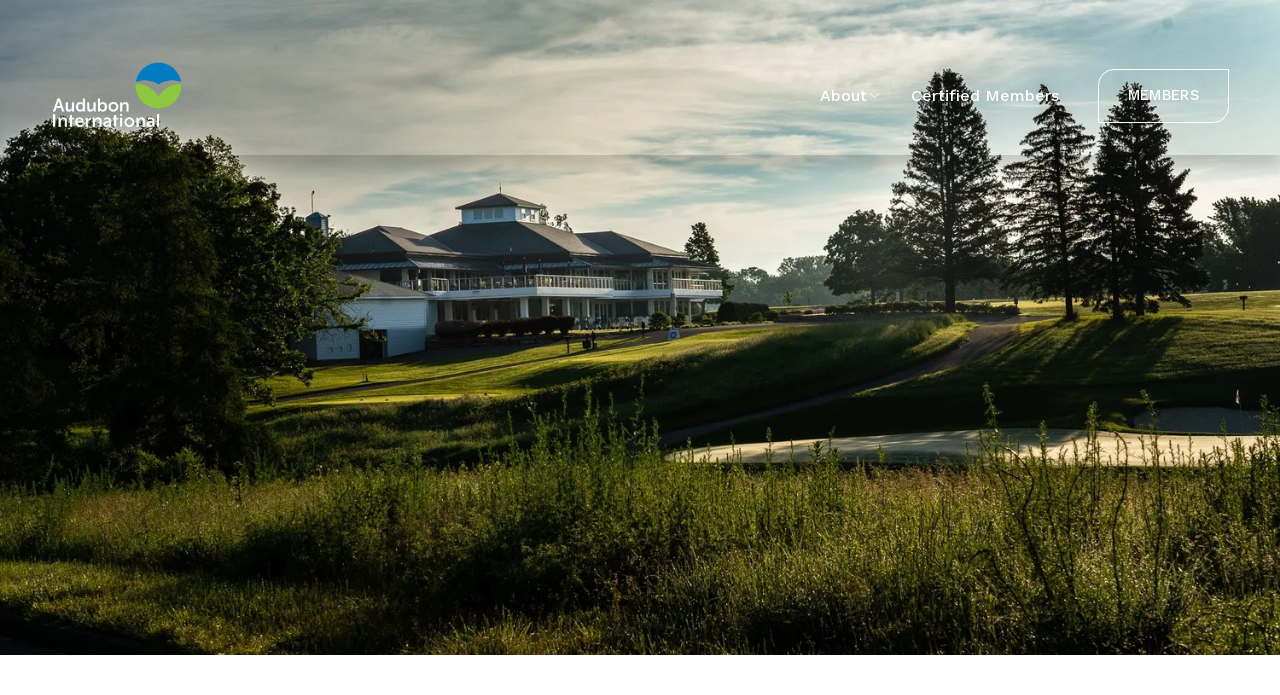

--- FILE ---
content_type: text/html;charset=utf-8
request_url: https://www.auduboninternational.org/success-stories/
body_size: 33605
content:
<!doctype html>
<html xmlns:og="http://opengraphprotocol.org/schema/" xmlns:fb="http://www.facebook.com/2008/fbml" lang="en-US"  >
  <head>
    <meta http-equiv="X-UA-Compatible" content="IE=edge,chrome=1">
    <meta name="viewport" content="width=device-width, initial-scale=1">
    <!-- This is Squarespace. --><!-- halibut-haddock-bzrp -->
<base href="">
<meta charset="utf-8" />
<title>Success Stories &mdash; Audubon International</title>
<meta http-equiv="Accept-CH" content="Sec-CH-UA-Platform-Version, Sec-CH-UA-Model" /><link rel="icon" type="image/x-icon" href="https://images.squarespace-cdn.com/content/v1/66323deedb491f345ae086c5/0d1f52a2-77b1-46ee-b631-0b5903558f40/favicon.ico?format=100w"/>
<link rel="canonical" href="https://www.auduboninternational.org/success-stories"/>
<meta property="og:site_name" content="Audubon International"/>
<meta property="og:title" content="Success Stories &mdash; Audubon International"/>
<meta property="og:url" content="https://www.auduboninternational.org/success-stories"/>
<meta property="og:type" content="website"/>
<meta property="og:description" content="Read success stories from certified members who have implemented wildlife conservation and sustainable practices in golf courses and resorts."/>
<meta itemprop="name" content="Success Stories — Audubon International"/>
<meta itemprop="url" content="https://www.auduboninternational.org/success-stories"/>
<meta itemprop="description" content="Read success stories from certified members who have implemented wildlife conservation and sustainable practices in golf courses and resorts."/>
<meta name="twitter:title" content="Success Stories — Audubon International"/>
<meta name="twitter:url" content="https://www.auduboninternational.org/success-stories"/>
<meta name="twitter:card" content="summary"/>
<meta name="twitter:description" content="Read success stories from certified members who have implemented wildlife conservation and sustainable practices in golf courses and resorts."/>
<meta name="description" content="Read success stories from certified members who have implemented wildlife 
conservation and sustainable practices in golf courses and resorts." />
<link rel="preconnect" href="https://images.squarespace-cdn.com">
<link rel="preconnect" href="https://fonts.gstatic.com" crossorigin>
<link rel="stylesheet" href="https://fonts.googleapis.com/css2?family=Work+Sans:ital,wght@0,400;0,500;0,700;1,500;1,700"><script type="text/javascript" crossorigin="anonymous" defer="true" nomodule="nomodule" src="//assets.squarespace.com/@sqs/polyfiller/1.6/legacy.js"></script>
<script type="text/javascript" crossorigin="anonymous" defer="true" src="//assets.squarespace.com/@sqs/polyfiller/1.6/modern.js"></script>
<script type="text/javascript">SQUARESPACE_ROLLUPS = {};</script>
<script>(function(rollups, name) { if (!rollups[name]) { rollups[name] = {}; } rollups[name].js = ["//assets.squarespace.com/universal/scripts-compressed/extract-css-runtime-baea69e744e2c54f-min.en-US.js"]; })(SQUARESPACE_ROLLUPS, 'squarespace-extract_css_runtime');</script>
<script crossorigin="anonymous" src="//assets.squarespace.com/universal/scripts-compressed/extract-css-runtime-baea69e744e2c54f-min.en-US.js" defer ></script><script>(function(rollups, name) { if (!rollups[name]) { rollups[name] = {}; } rollups[name].js = ["//assets.squarespace.com/universal/scripts-compressed/extract-css-moment-js-vendor-6f2a1f6ec9a41489-min.en-US.js"]; })(SQUARESPACE_ROLLUPS, 'squarespace-extract_css_moment_js_vendor');</script>
<script crossorigin="anonymous" src="//assets.squarespace.com/universal/scripts-compressed/extract-css-moment-js-vendor-6f2a1f6ec9a41489-min.en-US.js" defer ></script><script>(function(rollups, name) { if (!rollups[name]) { rollups[name] = {}; } rollups[name].js = ["//assets.squarespace.com/universal/scripts-compressed/cldr-resource-pack-22ed584d99d9b83d-min.en-US.js"]; })(SQUARESPACE_ROLLUPS, 'squarespace-cldr_resource_pack');</script>
<script crossorigin="anonymous" src="//assets.squarespace.com/universal/scripts-compressed/cldr-resource-pack-22ed584d99d9b83d-min.en-US.js" defer ></script><script>(function(rollups, name) { if (!rollups[name]) { rollups[name] = {}; } rollups[name].js = ["//assets.squarespace.com/universal/scripts-compressed/common-vendors-stable-fbd854d40b0804b7-min.en-US.js"]; })(SQUARESPACE_ROLLUPS, 'squarespace-common_vendors_stable');</script>
<script crossorigin="anonymous" src="//assets.squarespace.com/universal/scripts-compressed/common-vendors-stable-fbd854d40b0804b7-min.en-US.js" defer ></script><script>(function(rollups, name) { if (!rollups[name]) { rollups[name] = {}; } rollups[name].js = ["//assets.squarespace.com/universal/scripts-compressed/common-vendors-7052b75402b03b15-min.en-US.js"]; })(SQUARESPACE_ROLLUPS, 'squarespace-common_vendors');</script>
<script crossorigin="anonymous" src="//assets.squarespace.com/universal/scripts-compressed/common-vendors-7052b75402b03b15-min.en-US.js" defer ></script><script>(function(rollups, name) { if (!rollups[name]) { rollups[name] = {}; } rollups[name].js = ["//assets.squarespace.com/universal/scripts-compressed/common-c385509208952f56-min.en-US.js"]; })(SQUARESPACE_ROLLUPS, 'squarespace-common');</script>
<script crossorigin="anonymous" src="//assets.squarespace.com/universal/scripts-compressed/common-c385509208952f56-min.en-US.js" defer ></script><script>(function(rollups, name) { if (!rollups[name]) { rollups[name] = {}; } rollups[name].js = ["//assets.squarespace.com/universal/scripts-compressed/user-account-core-cc552b49e5d31407-min.en-US.js"]; })(SQUARESPACE_ROLLUPS, 'squarespace-user_account_core');</script>
<script crossorigin="anonymous" src="//assets.squarespace.com/universal/scripts-compressed/user-account-core-cc552b49e5d31407-min.en-US.js" defer ></script><script>(function(rollups, name) { if (!rollups[name]) { rollups[name] = {}; } rollups[name].css = ["//assets.squarespace.com/universal/styles-compressed/user-account-core-70c8115da1e1c15c-min.en-US.css"]; })(SQUARESPACE_ROLLUPS, 'squarespace-user_account_core');</script>
<link rel="stylesheet" type="text/css" href="//assets.squarespace.com/universal/styles-compressed/user-account-core-70c8115da1e1c15c-min.en-US.css"><script>(function(rollups, name) { if (!rollups[name]) { rollups[name] = {}; } rollups[name].js = ["//assets.squarespace.com/universal/scripts-compressed/performance-ad9e27deecfccdcd-min.en-US.js"]; })(SQUARESPACE_ROLLUPS, 'squarespace-performance');</script>
<script crossorigin="anonymous" src="//assets.squarespace.com/universal/scripts-compressed/performance-ad9e27deecfccdcd-min.en-US.js" defer ></script><script data-name="static-context">Static = window.Static || {}; Static.SQUARESPACE_CONTEXT = {"betaFeatureFlags":["nested_categories","new_stacked_index","campaigns_merch_state","modernized-pdp-m2-enabled","campaigns_discount_section_in_blasts","i18n_beta_website_locales","commerce-product-forms-rendering","override_block_styles","campaigns_import_discounts","supports_versioned_template_assets","form_block_first_last_name_required","marketing_automations","contacts_and_campaigns_redesign","campaigns_new_image_layout_picker","scripts_defer","enable_form_submission_trigger","member_areas_feature","marketing_landing_page","campaigns_discount_section_in_automations","section-sdk-plp-list-view-atc-button-enabled","campaigns_thumbnail_layout"],"facebookAppId":"314192535267336","facebookApiVersion":"v6.0","rollups":{"squarespace-announcement-bar":{"js":"//assets.squarespace.com/universal/scripts-compressed/announcement-bar-cbedc76c6324797f-min.en-US.js"},"squarespace-audio-player":{"css":"//assets.squarespace.com/universal/styles-compressed/audio-player-b05f5197a871c566-min.en-US.css","js":"//assets.squarespace.com/universal/scripts-compressed/audio-player-da2700baaad04b07-min.en-US.js"},"squarespace-blog-collection-list":{"css":"//assets.squarespace.com/universal/styles-compressed/blog-collection-list-b4046463b72f34e2-min.en-US.css","js":"//assets.squarespace.com/universal/scripts-compressed/blog-collection-list-f78db80fc1cd6fce-min.en-US.js"},"squarespace-calendar-block-renderer":{"css":"//assets.squarespace.com/universal/styles-compressed/calendar-block-renderer-b72d08ba4421f5a0-min.en-US.css","js":"//assets.squarespace.com/universal/scripts-compressed/calendar-block-renderer-867a1d519964ab77-min.en-US.js"},"squarespace-chartjs-helpers":{"css":"//assets.squarespace.com/universal/styles-compressed/chartjs-helpers-96b256171ee039c1-min.en-US.css","js":"//assets.squarespace.com/universal/scripts-compressed/chartjs-helpers-4fd57f343946d08e-min.en-US.js"},"squarespace-comments":{"css":"//assets.squarespace.com/universal/styles-compressed/comments-621cedd89299c26d-min.en-US.css","js":"//assets.squarespace.com/universal/scripts-compressed/comments-cc444fae3fead46c-min.en-US.js"},"squarespace-custom-css-popup":{"css":"//assets.squarespace.com/universal/styles-compressed/custom-css-popup-2521e9fac704ef13-min.en-US.css","js":"//assets.squarespace.com/universal/scripts-compressed/custom-css-popup-a8c3b9321145de8d-min.en-US.js"},"squarespace-dialog":{"css":"//assets.squarespace.com/universal/styles-compressed/dialog-f9093f2d526b94df-min.en-US.css","js":"//assets.squarespace.com/universal/scripts-compressed/dialog-45f2a86bb0fad8dc-min.en-US.js"},"squarespace-events-collection":{"css":"//assets.squarespace.com/universal/styles-compressed/events-collection-b72d08ba4421f5a0-min.en-US.css","js":"//assets.squarespace.com/universal/scripts-compressed/events-collection-14cfd7ddff021d8b-min.en-US.js"},"squarespace-form-rendering-utils":{"js":"//assets.squarespace.com/universal/scripts-compressed/form-rendering-utils-2823e76ff925bfc2-min.en-US.js"},"squarespace-forms":{"css":"//assets.squarespace.com/universal/styles-compressed/forms-0afd3c6ac30bbab1-min.en-US.css","js":"//assets.squarespace.com/universal/scripts-compressed/forms-9b71770e3caa3dc7-min.en-US.js"},"squarespace-gallery-collection-list":{"css":"//assets.squarespace.com/universal/styles-compressed/gallery-collection-list-b4046463b72f34e2-min.en-US.css","js":"//assets.squarespace.com/universal/scripts-compressed/gallery-collection-list-07747667a3187b76-min.en-US.js"},"squarespace-image-zoom":{"css":"//assets.squarespace.com/universal/styles-compressed/image-zoom-b4046463b72f34e2-min.en-US.css","js":"//assets.squarespace.com/universal/scripts-compressed/image-zoom-60c18dc5f8f599ea-min.en-US.js"},"squarespace-pinterest":{"css":"//assets.squarespace.com/universal/styles-compressed/pinterest-b4046463b72f34e2-min.en-US.css","js":"//assets.squarespace.com/universal/scripts-compressed/pinterest-7d6f6ab4e8d3bd3f-min.en-US.js"},"squarespace-popup-overlay":{"css":"//assets.squarespace.com/universal/styles-compressed/popup-overlay-b742b752f5880972-min.en-US.css","js":"//assets.squarespace.com/universal/scripts-compressed/popup-overlay-2b60d0db5b93df47-min.en-US.js"},"squarespace-product-quick-view":{"css":"//assets.squarespace.com/universal/styles-compressed/product-quick-view-9548705e5cf7ee87-min.en-US.css","js":"//assets.squarespace.com/universal/scripts-compressed/product-quick-view-d454d89fb26ae12a-min.en-US.js"},"squarespace-products-collection-item-v2":{"css":"//assets.squarespace.com/universal/styles-compressed/products-collection-item-v2-b4046463b72f34e2-min.en-US.css","js":"//assets.squarespace.com/universal/scripts-compressed/products-collection-item-v2-e3a3f101748fca6e-min.en-US.js"},"squarespace-products-collection-list-v2":{"css":"//assets.squarespace.com/universal/styles-compressed/products-collection-list-v2-b4046463b72f34e2-min.en-US.css","js":"//assets.squarespace.com/universal/scripts-compressed/products-collection-list-v2-eedc544f4cc56af4-min.en-US.js"},"squarespace-search-page":{"css":"//assets.squarespace.com/universal/styles-compressed/search-page-90a67fc09b9b32c6-min.en-US.css","js":"//assets.squarespace.com/universal/scripts-compressed/search-page-e64261438cc72da8-min.en-US.js"},"squarespace-search-preview":{"js":"//assets.squarespace.com/universal/scripts-compressed/search-preview-cd4d6b833e1e7e59-min.en-US.js"},"squarespace-simple-liking":{"css":"//assets.squarespace.com/universal/styles-compressed/simple-liking-701bf8bbc05ec6aa-min.en-US.css","js":"//assets.squarespace.com/universal/scripts-compressed/simple-liking-c63bf8989a1c119a-min.en-US.js"},"squarespace-social-buttons":{"css":"//assets.squarespace.com/universal/styles-compressed/social-buttons-95032e5fa98e47a5-min.en-US.css","js":"//assets.squarespace.com/universal/scripts-compressed/social-buttons-0839ae7d1715ddd3-min.en-US.js"},"squarespace-tourdates":{"css":"//assets.squarespace.com/universal/styles-compressed/tourdates-b4046463b72f34e2-min.en-US.css","js":"//assets.squarespace.com/universal/scripts-compressed/tourdates-3d0769ff3268f527-min.en-US.js"},"squarespace-website-overlays-manager":{"css":"//assets.squarespace.com/universal/styles-compressed/website-overlays-manager-07ea5a4e004e6710-min.en-US.css","js":"//assets.squarespace.com/universal/scripts-compressed/website-overlays-manager-532fc21fb15f0ba1-min.en-US.js"}},"pageType":2,"website":{"id":"66323deedb491f345ae086c5","identifier":"halibut-haddock-bzrp","websiteType":1,"contentModifiedOn":1767956719106,"cloneable":false,"hasBeenCloneable":false,"siteStatus":{},"language":"en-US","translationLocale":"en-US","formattingLocale":"en-US","timeZone":"America/New_York","machineTimeZoneOffset":-18000000,"timeZoneOffset":-18000000,"timeZoneAbbr":"EST","siteTitle":"Audubon International","fullSiteTitle":"Success Stories \u2014 Audubon International","location":{},"logoImageId":"667028d5cbbd336c28629cb5","mobileLogoImageId":"664374c1e748684a5733b8d4","shareButtonOptions":{"1":true,"8":true,"2":true,"7":true,"3":true,"6":true,"4":true},"logoImageUrl":"//images.squarespace-cdn.com/content/v1/66323deedb491f345ae086c5/d7110159-aa4c-44c7-a627-9ecedbcfb8d1/Logo_White_Text.png","mobileLogoImageUrl":"//images.squarespace-cdn.com/content/v1/66323deedb491f345ae086c5/c651ea49-f5dd-43e4-b826-820c6896fcd4/Logo_Imagez_whie.png","authenticUrl":"https://www.auduboninternational.org","internalUrl":"https://halibut-haddock-bzrp.squarespace.com","baseUrl":"https://www.auduboninternational.org","primaryDomain":"www.auduboninternational.org","sslSetting":3,"isHstsEnabled":true,"socialAccounts":[{"serviceId":64,"screenname":"Instagram","addedOn":1714568687031,"profileUrl":"https://www.instagram.com/auduboninternational/","iconEnabled":true,"serviceName":"instagram-unauth"},{"serviceId":60,"screenname":"Facebook","addedOn":1714568687034,"profileUrl":"https://www.facebook.com/AudubonInternational","iconEnabled":true,"serviceName":"facebook-unauth"},{"serviceId":65,"screenname":"LinkedIn","addedOn":1725383370662,"profileUrl":"https://www.linkedin.com/company/audubon-international/","iconEnabled":true,"serviceName":"linkedin-unauth"}],"typekitId":"","statsMigrated":false,"imageMetadataProcessingEnabled":false,"screenshotId":"1e8cf0346351b992deb569b0ebc1b5a832ad427ee1cda4fb8f5a7b649abddfd7","captchaSettings":{"enabledForDonations":false},"showOwnerLogin":false},"websiteSettings":{"id":"66323deedb491f345ae086c8","websiteId":"66323deedb491f345ae086c5","subjects":[],"country":"US","state":"FL","simpleLikingEnabled":true,"mobileInfoBarSettings":{"isContactEmailEnabled":false,"isContactPhoneNumberEnabled":false,"isLocationEnabled":false,"isBusinessHoursEnabled":false},"announcementBarSettings":{"style":2,"text":"<p class=\"\" style=\"white-space:pre-wrap;\">Sign up for our Newsletter today! Click Here! </p>","clickthroughUrl":{"url":"https://secure.auduboninternational.org/forms/email-newsletter-sign-up-","newWindow":true}},"popupOverlaySettings":{"style":1,"showOnScroll":true,"scrollPercentage":25,"showOnTimer":true,"timerDelay":5000,"showUntilSignup":true,"displayFrequency":30,"enableMobile":true,"enabledPages":[],"showOnAllPages":true,"version":1},"commentLikesAllowed":true,"commentAnonAllowed":true,"commentThreaded":true,"commentApprovalRequired":false,"commentAvatarsOn":true,"commentSortType":2,"commentFlagThreshold":0,"commentFlagsAllowed":true,"commentEnableByDefault":true,"commentDisableAfterDaysDefault":0,"disqusShortname":"","commentsEnabled":false,"businessHours":{},"storeSettings":{"returnPolicy":null,"termsOfService":null,"privacyPolicy":null,"expressCheckout":false,"continueShoppingLinkUrl":"/","useLightCart":false,"showNoteField":false,"shippingCountryDefaultValue":"US","billToShippingDefaultValue":false,"showShippingPhoneNumber":true,"isShippingPhoneRequired":false,"showBillingPhoneNumber":true,"isBillingPhoneRequired":false,"currenciesSupported":["USD","CAD","GBP","AUD","EUR","CHF","NOK","SEK","DKK","NZD","SGD","MXN","HKD","CZK","ILS","MYR","RUB","PHP","PLN","THB","BRL","ARS","COP","IDR","INR","JPY","ZAR"],"defaultCurrency":"USD","selectedCurrency":"USD","measurementStandard":1,"showCustomCheckoutForm":false,"checkoutPageMarketingOptInEnabled":true,"enableMailingListOptInByDefault":false,"sameAsRetailLocation":false,"merchandisingSettings":{"scarcityEnabledOnProductItems":false,"scarcityEnabledOnProductBlocks":false,"scarcityMessageType":"DEFAULT_SCARCITY_MESSAGE","scarcityThreshold":10,"multipleQuantityAllowedForServices":true,"restockNotificationsEnabled":false,"restockNotificationsSuccessText":"","restockNotificationsMailingListSignUpEnabled":false,"relatedProductsEnabled":false,"relatedProductsOrdering":"random","soldOutVariantsDropdownDisabled":false,"productComposerOptedIn":false,"productComposerABTestOptedOut":false,"productReviewsEnabled":false},"minimumOrderSubtotalEnabled":false,"minimumOrderSubtotal":{"currency":"USD","value":"0.00"},"addToCartConfirmationType":2,"isLive":false,"multipleQuantityAllowedForServices":true},"useEscapeKeyToLogin":false,"ssBadgeType":1,"ssBadgePosition":4,"ssBadgeVisibility":1,"ssBadgeDevices":1,"pinterestOverlayOptions":{"mode":"disabled"},"userAccountsSettings":{"loginAllowed":true,"signupAllowed":true}},"cookieSettings":{"isCookieBannerEnabled":false,"isRestrictiveCookiePolicyEnabled":false,"cookieBannerText":"","cookieBannerTheme":"","cookieBannerVariant":"","cookieBannerPosition":"","cookieBannerCtaVariant":"","cookieBannerCtaText":"","cookieBannerAcceptType":"OPT_IN","cookieBannerOptOutCtaText":"","cookieBannerHasOptOut":false,"cookieBannerHasManageCookies":true,"cookieBannerManageCookiesLabel":"","cookieBannerSavedPreferencesText":"","cookieBannerSavedPreferencesLayout":"PILL"},"websiteCloneable":false,"collection":{"title":"Success Stories","id":"667b060e76d87b58e3646dda","fullUrl":"/success-stories","type":10,"permissionType":1},"subscribed":false,"appDomain":"squarespace.com","templateTweakable":true,"tweakJSON":{"form-use-theme-colors":"false","header-logo-height":"67px","header-mobile-logo-max-height":"41px","header-vert-padding":"2vw","header-width":"Full","maxPageWidth":"1200px","mobile-header-vert-padding":"6vw","pagePadding":"4vw","tweak-blog-alternating-side-by-side-image-aspect-ratio":"1:1 Square","tweak-blog-alternating-side-by-side-image-spacing":"6%","tweak-blog-alternating-side-by-side-meta-spacing":"20px","tweak-blog-alternating-side-by-side-primary-meta":"Categories","tweak-blog-alternating-side-by-side-read-more-spacing":"20px","tweak-blog-alternating-side-by-side-secondary-meta":"Date","tweak-blog-basic-grid-columns":"2","tweak-blog-basic-grid-image-aspect-ratio":"Ultra Widescreen","tweak-blog-basic-grid-image-spacing":"45px","tweak-blog-basic-grid-meta-spacing":"37px","tweak-blog-basic-grid-primary-meta":"Categories","tweak-blog-basic-grid-read-more-spacing":"37px","tweak-blog-basic-grid-secondary-meta":"Date","tweak-blog-item-custom-width":"75","tweak-blog-item-show-author-profile":"false","tweak-blog-item-width":"Medium","tweak-blog-masonry-columns":"2","tweak-blog-masonry-horizontal-spacing":"60px","tweak-blog-masonry-image-spacing":"40px","tweak-blog-masonry-meta-spacing":"24px","tweak-blog-masonry-primary-meta":"Categories","tweak-blog-masonry-read-more-spacing":"1px","tweak-blog-masonry-secondary-meta":"Date","tweak-blog-masonry-vertical-spacing":"30px","tweak-blog-side-by-side-image-aspect-ratio":"1:1 Square","tweak-blog-side-by-side-image-spacing":"6%","tweak-blog-side-by-side-meta-spacing":"20px","tweak-blog-side-by-side-primary-meta":"Categories","tweak-blog-side-by-side-read-more-spacing":"20px","tweak-blog-side-by-side-secondary-meta":"Date","tweak-blog-single-column-image-spacing":"50px","tweak-blog-single-column-meta-spacing":"30px","tweak-blog-single-column-primary-meta":"Categories","tweak-blog-single-column-read-more-spacing":"30px","tweak-blog-single-column-secondary-meta":"Date","tweak-events-stacked-show-thumbnails":"true","tweak-events-stacked-thumbnail-size":"3:2 Standard","tweak-fixed-header":"true","tweak-fixed-header-style":"Scroll Back","tweak-global-animations-animation-curve":"ease","tweak-global-animations-animation-delay":"0.1s","tweak-global-animations-animation-duration":"0.1s","tweak-global-animations-animation-style":"fade","tweak-global-animations-animation-type":"none","tweak-global-animations-complexity-level":"detailed","tweak-global-animations-enabled":"false","tweak-portfolio-grid-basic-custom-height":"50","tweak-portfolio-grid-overlay-custom-height":"50","tweak-portfolio-hover-follow-acceleration":"10%","tweak-portfolio-hover-follow-animation-duration":"Fast","tweak-portfolio-hover-follow-animation-type":"Fade","tweak-portfolio-hover-follow-delimiter":"Bullet","tweak-portfolio-hover-follow-front":"false","tweak-portfolio-hover-follow-layout":"Inline","tweak-portfolio-hover-follow-size":"50","tweak-portfolio-hover-follow-text-spacing-x":"1.5","tweak-portfolio-hover-follow-text-spacing-y":"1.5","tweak-portfolio-hover-static-animation-duration":"Fast","tweak-portfolio-hover-static-animation-type":"Fade","tweak-portfolio-hover-static-delimiter":"Hyphen","tweak-portfolio-hover-static-front":"true","tweak-portfolio-hover-static-layout":"Inline","tweak-portfolio-hover-static-size":"50","tweak-portfolio-hover-static-text-spacing-x":"1.5","tweak-portfolio-hover-static-text-spacing-y":"1.5","tweak-portfolio-index-background-animation-duration":"Medium","tweak-portfolio-index-background-animation-type":"Fade","tweak-portfolio-index-background-custom-height":"50","tweak-portfolio-index-background-delimiter":"None","tweak-portfolio-index-background-height":"Large","tweak-portfolio-index-background-horizontal-alignment":"Center","tweak-portfolio-index-background-link-format":"Stacked","tweak-portfolio-index-background-persist":"false","tweak-portfolio-index-background-vertical-alignment":"Middle","tweak-portfolio-index-background-width":"Full","tweak-product-basic-item-click-action":"None","tweak-product-basic-item-gallery-aspect-ratio":"2:3 Standard (Vertical)","tweak-product-basic-item-gallery-design":"Carousel","tweak-product-basic-item-gallery-width":"50%","tweak-product-basic-item-hover-action":"Zoom","tweak-product-basic-item-image-spacing":"6vw","tweak-product-basic-item-image-zoom-factor":"2","tweak-product-basic-item-product-variant-display":"Button","tweak-product-basic-item-thumbnail-placement":"Side","tweak-product-basic-item-variant-picker-layout":"Dropdowns","tweak-products-add-to-cart-button":"false","tweak-products-columns":"4","tweak-products-gutter-column":"2vw","tweak-products-gutter-row":"4vw","tweak-products-header-text-alignment":"Middle","tweak-products-image-aspect-ratio":"3:4 Three-Four (Vertical)","tweak-products-image-text-spacing":"1vw","tweak-products-mobile-columns":"2","tweak-products-text-alignment":"Middle","tweak-products-width":"Full","tweak-transparent-header":"true"},"templateId":"5c5a519771c10ba3470d8101","templateVersion":"7.1","pageFeatures":[1,2,4],"gmRenderKey":"QUl6YVN5Q0JUUk9xNkx1dkZfSUUxcjQ2LVQ0QWVUU1YtMGQ3bXk4","templateScriptsRootUrl":"https://static1.squarespace.com/static/vta/5c5a519771c10ba3470d8101/scripts/","impersonatedSession":false,"tzData":{"zones":[[-300,"US","E%sT",null]],"rules":{"US":[[1967,2006,null,"Oct","lastSun","2:00","0","S"],[1987,2006,null,"Apr","Sun>=1","2:00","1:00","D"],[2007,"max",null,"Mar","Sun>=8","2:00","1:00","D"],[2007,"max",null,"Nov","Sun>=1","2:00","0","S"]]}},"showAnnouncementBar":true,"recaptchaEnterpriseContext":{"recaptchaEnterpriseSiteKey":"6LdDFQwjAAAAAPigEvvPgEVbb7QBm-TkVJdDTlAv"},"i18nContext":{"timeZoneData":{"id":"America/New_York","name":"Eastern Time"}},"env":"PRODUCTION","visitorFormContext":{"formFieldFormats":{"initialAddressFormat":{"id":0,"type":"ADDRESS","country":"US","labelLocale":"en","fields":[{"type":"FIELD","label":"Address Line 1","identifier":"Line1","length":0,"required":true,"metadata":{"autocomplete":"address-line1"}},{"type":"SEPARATOR","label":"\n","identifier":"Newline","length":0,"required":false,"metadata":{}},{"type":"FIELD","label":"Address Line 2","identifier":"Line2","length":0,"required":false,"metadata":{"autocomplete":"address-line2"}},{"type":"SEPARATOR","label":"\n","identifier":"Newline","length":0,"required":false,"metadata":{}},{"type":"FIELD","label":"City","identifier":"City","length":0,"required":true,"metadata":{"autocomplete":"address-level2"}},{"type":"SEPARATOR","label":",","identifier":"Comma","length":0,"required":false,"metadata":{}},{"type":"SEPARATOR","label":" ","identifier":"Space","length":0,"required":false,"metadata":{}},{"type":"FIELD","label":"State","identifier":"State","length":0,"required":true,"metadata":{"autocomplete":"address-level1"}},{"type":"SEPARATOR","label":" ","identifier":"Space","length":0,"required":false,"metadata":{}},{"type":"FIELD","label":"ZIP Code","identifier":"Zip","length":0,"required":true,"metadata":{"autocomplete":"postal-code"}}]},"initialNameOrder":"GIVEN_FIRST","initialPhoneFormat":{"id":0,"type":"PHONE_NUMBER","country":"US","labelLocale":"en-US","fields":[{"type":"SEPARATOR","label":"(","identifier":"LeftParen","length":0,"required":false,"metadata":{}},{"type":"FIELD","label":"1","identifier":"1","length":3,"required":false,"metadata":{}},{"type":"SEPARATOR","label":")","identifier":"RightParen","length":0,"required":false,"metadata":{}},{"type":"SEPARATOR","label":" ","identifier":"Space","length":0,"required":false,"metadata":{}},{"type":"FIELD","label":"2","identifier":"2","length":3,"required":false,"metadata":{}},{"type":"SEPARATOR","label":"-","identifier":"Dash","length":0,"required":false,"metadata":{}},{"type":"FIELD","label":"3","identifier":"3","length":14,"required":false,"metadata":{}}]},"countries":[{"name":"Afghanistan","code":"AF","phoneCode":"+93"},{"name":"\u00C5land Islands","code":"AX","phoneCode":"+358"},{"name":"Albania","code":"AL","phoneCode":"+355"},{"name":"Algeria","code":"DZ","phoneCode":"+213"},{"name":"American Samoa","code":"AS","phoneCode":"+1"},{"name":"Andorra","code":"AD","phoneCode":"+376"},{"name":"Angola","code":"AO","phoneCode":"+244"},{"name":"Anguilla","code":"AI","phoneCode":"+1"},{"name":"Antigua & Barbuda","code":"AG","phoneCode":"+1"},{"name":"Argentina","code":"AR","phoneCode":"+54"},{"name":"Armenia","code":"AM","phoneCode":"+374"},{"name":"Aruba","code":"AW","phoneCode":"+297"},{"name":"Ascension Island","code":"AC","phoneCode":"+247"},{"name":"Australia","code":"AU","phoneCode":"+61"},{"name":"Austria","code":"AT","phoneCode":"+43"},{"name":"Azerbaijan","code":"AZ","phoneCode":"+994"},{"name":"Bahamas","code":"BS","phoneCode":"+1"},{"name":"Bahrain","code":"BH","phoneCode":"+973"},{"name":"Bangladesh","code":"BD","phoneCode":"+880"},{"name":"Barbados","code":"BB","phoneCode":"+1"},{"name":"Belarus","code":"BY","phoneCode":"+375"},{"name":"Belgium","code":"BE","phoneCode":"+32"},{"name":"Belize","code":"BZ","phoneCode":"+501"},{"name":"Benin","code":"BJ","phoneCode":"+229"},{"name":"Bermuda","code":"BM","phoneCode":"+1"},{"name":"Bhutan","code":"BT","phoneCode":"+975"},{"name":"Bolivia","code":"BO","phoneCode":"+591"},{"name":"Bosnia & Herzegovina","code":"BA","phoneCode":"+387"},{"name":"Botswana","code":"BW","phoneCode":"+267"},{"name":"Brazil","code":"BR","phoneCode":"+55"},{"name":"British Indian Ocean Territory","code":"IO","phoneCode":"+246"},{"name":"British Virgin Islands","code":"VG","phoneCode":"+1"},{"name":"Brunei","code":"BN","phoneCode":"+673"},{"name":"Bulgaria","code":"BG","phoneCode":"+359"},{"name":"Burkina Faso","code":"BF","phoneCode":"+226"},{"name":"Burundi","code":"BI","phoneCode":"+257"},{"name":"Cambodia","code":"KH","phoneCode":"+855"},{"name":"Cameroon","code":"CM","phoneCode":"+237"},{"name":"Canada","code":"CA","phoneCode":"+1"},{"name":"Cape Verde","code":"CV","phoneCode":"+238"},{"name":"Caribbean Netherlands","code":"BQ","phoneCode":"+599"},{"name":"Cayman Islands","code":"KY","phoneCode":"+1"},{"name":"Central African Republic","code":"CF","phoneCode":"+236"},{"name":"Chad","code":"TD","phoneCode":"+235"},{"name":"Chile","code":"CL","phoneCode":"+56"},{"name":"China","code":"CN","phoneCode":"+86"},{"name":"Christmas Island","code":"CX","phoneCode":"+61"},{"name":"Cocos (Keeling) Islands","code":"CC","phoneCode":"+61"},{"name":"Colombia","code":"CO","phoneCode":"+57"},{"name":"Comoros","code":"KM","phoneCode":"+269"},{"name":"Congo - Brazzaville","code":"CG","phoneCode":"+242"},{"name":"Congo - Kinshasa","code":"CD","phoneCode":"+243"},{"name":"Cook Islands","code":"CK","phoneCode":"+682"},{"name":"Costa Rica","code":"CR","phoneCode":"+506"},{"name":"C\u00F4te d\u2019Ivoire","code":"CI","phoneCode":"+225"},{"name":"Croatia","code":"HR","phoneCode":"+385"},{"name":"Cuba","code":"CU","phoneCode":"+53"},{"name":"Cura\u00E7ao","code":"CW","phoneCode":"+599"},{"name":"Cyprus","code":"CY","phoneCode":"+357"},{"name":"Czechia","code":"CZ","phoneCode":"+420"},{"name":"Denmark","code":"DK","phoneCode":"+45"},{"name":"Djibouti","code":"DJ","phoneCode":"+253"},{"name":"Dominica","code":"DM","phoneCode":"+1"},{"name":"Dominican Republic","code":"DO","phoneCode":"+1"},{"name":"Ecuador","code":"EC","phoneCode":"+593"},{"name":"Egypt","code":"EG","phoneCode":"+20"},{"name":"El Salvador","code":"SV","phoneCode":"+503"},{"name":"Equatorial Guinea","code":"GQ","phoneCode":"+240"},{"name":"Eritrea","code":"ER","phoneCode":"+291"},{"name":"Estonia","code":"EE","phoneCode":"+372"},{"name":"Eswatini","code":"SZ","phoneCode":"+268"},{"name":"Ethiopia","code":"ET","phoneCode":"+251"},{"name":"Falkland Islands","code":"FK","phoneCode":"+500"},{"name":"Faroe Islands","code":"FO","phoneCode":"+298"},{"name":"Fiji","code":"FJ","phoneCode":"+679"},{"name":"Finland","code":"FI","phoneCode":"+358"},{"name":"France","code":"FR","phoneCode":"+33"},{"name":"French Guiana","code":"GF","phoneCode":"+594"},{"name":"French Polynesia","code":"PF","phoneCode":"+689"},{"name":"Gabon","code":"GA","phoneCode":"+241"},{"name":"Gambia","code":"GM","phoneCode":"+220"},{"name":"Georgia","code":"GE","phoneCode":"+995"},{"name":"Germany","code":"DE","phoneCode":"+49"},{"name":"Ghana","code":"GH","phoneCode":"+233"},{"name":"Gibraltar","code":"GI","phoneCode":"+350"},{"name":"Greece","code":"GR","phoneCode":"+30"},{"name":"Greenland","code":"GL","phoneCode":"+299"},{"name":"Grenada","code":"GD","phoneCode":"+1"},{"name":"Guadeloupe","code":"GP","phoneCode":"+590"},{"name":"Guam","code":"GU","phoneCode":"+1"},{"name":"Guatemala","code":"GT","phoneCode":"+502"},{"name":"Guernsey","code":"GG","phoneCode":"+44"},{"name":"Guinea","code":"GN","phoneCode":"+224"},{"name":"Guinea-Bissau","code":"GW","phoneCode":"+245"},{"name":"Guyana","code":"GY","phoneCode":"+592"},{"name":"Haiti","code":"HT","phoneCode":"+509"},{"name":"Honduras","code":"HN","phoneCode":"+504"},{"name":"Hong Kong SAR China","code":"HK","phoneCode":"+852"},{"name":"Hungary","code":"HU","phoneCode":"+36"},{"name":"Iceland","code":"IS","phoneCode":"+354"},{"name":"India","code":"IN","phoneCode":"+91"},{"name":"Indonesia","code":"ID","phoneCode":"+62"},{"name":"Iran","code":"IR","phoneCode":"+98"},{"name":"Iraq","code":"IQ","phoneCode":"+964"},{"name":"Ireland","code":"IE","phoneCode":"+353"},{"name":"Isle of Man","code":"IM","phoneCode":"+44"},{"name":"Israel","code":"IL","phoneCode":"+972"},{"name":"Italy","code":"IT","phoneCode":"+39"},{"name":"Jamaica","code":"JM","phoneCode":"+1"},{"name":"Japan","code":"JP","phoneCode":"+81"},{"name":"Jersey","code":"JE","phoneCode":"+44"},{"name":"Jordan","code":"JO","phoneCode":"+962"},{"name":"Kazakhstan","code":"KZ","phoneCode":"+7"},{"name":"Kenya","code":"KE","phoneCode":"+254"},{"name":"Kiribati","code":"KI","phoneCode":"+686"},{"name":"Kosovo","code":"XK","phoneCode":"+383"},{"name":"Kuwait","code":"KW","phoneCode":"+965"},{"name":"Kyrgyzstan","code":"KG","phoneCode":"+996"},{"name":"Laos","code":"LA","phoneCode":"+856"},{"name":"Latvia","code":"LV","phoneCode":"+371"},{"name":"Lebanon","code":"LB","phoneCode":"+961"},{"name":"Lesotho","code":"LS","phoneCode":"+266"},{"name":"Liberia","code":"LR","phoneCode":"+231"},{"name":"Libya","code":"LY","phoneCode":"+218"},{"name":"Liechtenstein","code":"LI","phoneCode":"+423"},{"name":"Lithuania","code":"LT","phoneCode":"+370"},{"name":"Luxembourg","code":"LU","phoneCode":"+352"},{"name":"Macao SAR China","code":"MO","phoneCode":"+853"},{"name":"Madagascar","code":"MG","phoneCode":"+261"},{"name":"Malawi","code":"MW","phoneCode":"+265"},{"name":"Malaysia","code":"MY","phoneCode":"+60"},{"name":"Maldives","code":"MV","phoneCode":"+960"},{"name":"Mali","code":"ML","phoneCode":"+223"},{"name":"Malta","code":"MT","phoneCode":"+356"},{"name":"Marshall Islands","code":"MH","phoneCode":"+692"},{"name":"Martinique","code":"MQ","phoneCode":"+596"},{"name":"Mauritania","code":"MR","phoneCode":"+222"},{"name":"Mauritius","code":"MU","phoneCode":"+230"},{"name":"Mayotte","code":"YT","phoneCode":"+262"},{"name":"Mexico","code":"MX","phoneCode":"+52"},{"name":"Micronesia","code":"FM","phoneCode":"+691"},{"name":"Moldova","code":"MD","phoneCode":"+373"},{"name":"Monaco","code":"MC","phoneCode":"+377"},{"name":"Mongolia","code":"MN","phoneCode":"+976"},{"name":"Montenegro","code":"ME","phoneCode":"+382"},{"name":"Montserrat","code":"MS","phoneCode":"+1"},{"name":"Morocco","code":"MA","phoneCode":"+212"},{"name":"Mozambique","code":"MZ","phoneCode":"+258"},{"name":"Myanmar (Burma)","code":"MM","phoneCode":"+95"},{"name":"Namibia","code":"NA","phoneCode":"+264"},{"name":"Nauru","code":"NR","phoneCode":"+674"},{"name":"Nepal","code":"NP","phoneCode":"+977"},{"name":"Netherlands","code":"NL","phoneCode":"+31"},{"name":"New Caledonia","code":"NC","phoneCode":"+687"},{"name":"New Zealand","code":"NZ","phoneCode":"+64"},{"name":"Nicaragua","code":"NI","phoneCode":"+505"},{"name":"Niger","code":"NE","phoneCode":"+227"},{"name":"Nigeria","code":"NG","phoneCode":"+234"},{"name":"Niue","code":"NU","phoneCode":"+683"},{"name":"Norfolk Island","code":"NF","phoneCode":"+672"},{"name":"Northern Mariana Islands","code":"MP","phoneCode":"+1"},{"name":"North Korea","code":"KP","phoneCode":"+850"},{"name":"North Macedonia","code":"MK","phoneCode":"+389"},{"name":"Norway","code":"NO","phoneCode":"+47"},{"name":"Oman","code":"OM","phoneCode":"+968"},{"name":"Pakistan","code":"PK","phoneCode":"+92"},{"name":"Palau","code":"PW","phoneCode":"+680"},{"name":"Palestinian Territories","code":"PS","phoneCode":"+970"},{"name":"Panama","code":"PA","phoneCode":"+507"},{"name":"Papua New Guinea","code":"PG","phoneCode":"+675"},{"name":"Paraguay","code":"PY","phoneCode":"+595"},{"name":"Peru","code":"PE","phoneCode":"+51"},{"name":"Philippines","code":"PH","phoneCode":"+63"},{"name":"Poland","code":"PL","phoneCode":"+48"},{"name":"Portugal","code":"PT","phoneCode":"+351"},{"name":"Puerto Rico","code":"PR","phoneCode":"+1"},{"name":"Qatar","code":"QA","phoneCode":"+974"},{"name":"R\u00E9union","code":"RE","phoneCode":"+262"},{"name":"Romania","code":"RO","phoneCode":"+40"},{"name":"Russia","code":"RU","phoneCode":"+7"},{"name":"Rwanda","code":"RW","phoneCode":"+250"},{"name":"Samoa","code":"WS","phoneCode":"+685"},{"name":"San Marino","code":"SM","phoneCode":"+378"},{"name":"S\u00E3o Tom\u00E9 & Pr\u00EDncipe","code":"ST","phoneCode":"+239"},{"name":"Saudi Arabia","code":"SA","phoneCode":"+966"},{"name":"Senegal","code":"SN","phoneCode":"+221"},{"name":"Serbia","code":"RS","phoneCode":"+381"},{"name":"Seychelles","code":"SC","phoneCode":"+248"},{"name":"Sierra Leone","code":"SL","phoneCode":"+232"},{"name":"Singapore","code":"SG","phoneCode":"+65"},{"name":"Sint Maarten","code":"SX","phoneCode":"+1"},{"name":"Slovakia","code":"SK","phoneCode":"+421"},{"name":"Slovenia","code":"SI","phoneCode":"+386"},{"name":"Solomon Islands","code":"SB","phoneCode":"+677"},{"name":"Somalia","code":"SO","phoneCode":"+252"},{"name":"South Africa","code":"ZA","phoneCode":"+27"},{"name":"South Korea","code":"KR","phoneCode":"+82"},{"name":"South Sudan","code":"SS","phoneCode":"+211"},{"name":"Spain","code":"ES","phoneCode":"+34"},{"name":"Sri Lanka","code":"LK","phoneCode":"+94"},{"name":"St. Barth\u00E9lemy","code":"BL","phoneCode":"+590"},{"name":"St. Helena","code":"SH","phoneCode":"+290"},{"name":"St. Kitts & Nevis","code":"KN","phoneCode":"+1"},{"name":"St. Lucia","code":"LC","phoneCode":"+1"},{"name":"St. Martin","code":"MF","phoneCode":"+590"},{"name":"St. Pierre & Miquelon","code":"PM","phoneCode":"+508"},{"name":"St. Vincent & Grenadines","code":"VC","phoneCode":"+1"},{"name":"Sudan","code":"SD","phoneCode":"+249"},{"name":"Suriname","code":"SR","phoneCode":"+597"},{"name":"Svalbard & Jan Mayen","code":"SJ","phoneCode":"+47"},{"name":"Sweden","code":"SE","phoneCode":"+46"},{"name":"Switzerland","code":"CH","phoneCode":"+41"},{"name":"Syria","code":"SY","phoneCode":"+963"},{"name":"Taiwan","code":"TW","phoneCode":"+886"},{"name":"Tajikistan","code":"TJ","phoneCode":"+992"},{"name":"Tanzania","code":"TZ","phoneCode":"+255"},{"name":"Thailand","code":"TH","phoneCode":"+66"},{"name":"Timor-Leste","code":"TL","phoneCode":"+670"},{"name":"Togo","code":"TG","phoneCode":"+228"},{"name":"Tokelau","code":"TK","phoneCode":"+690"},{"name":"Tonga","code":"TO","phoneCode":"+676"},{"name":"Trinidad & Tobago","code":"TT","phoneCode":"+1"},{"name":"Tristan da Cunha","code":"TA","phoneCode":"+290"},{"name":"Tunisia","code":"TN","phoneCode":"+216"},{"name":"T\u00FCrkiye","code":"TR","phoneCode":"+90"},{"name":"Turkmenistan","code":"TM","phoneCode":"+993"},{"name":"Turks & Caicos Islands","code":"TC","phoneCode":"+1"},{"name":"Tuvalu","code":"TV","phoneCode":"+688"},{"name":"U.S. Virgin Islands","code":"VI","phoneCode":"+1"},{"name":"Uganda","code":"UG","phoneCode":"+256"},{"name":"Ukraine","code":"UA","phoneCode":"+380"},{"name":"United Arab Emirates","code":"AE","phoneCode":"+971"},{"name":"United Kingdom","code":"GB","phoneCode":"+44"},{"name":"United States","code":"US","phoneCode":"+1"},{"name":"Uruguay","code":"UY","phoneCode":"+598"},{"name":"Uzbekistan","code":"UZ","phoneCode":"+998"},{"name":"Vanuatu","code":"VU","phoneCode":"+678"},{"name":"Vatican City","code":"VA","phoneCode":"+39"},{"name":"Venezuela","code":"VE","phoneCode":"+58"},{"name":"Vietnam","code":"VN","phoneCode":"+84"},{"name":"Wallis & Futuna","code":"WF","phoneCode":"+681"},{"name":"Western Sahara","code":"EH","phoneCode":"+212"},{"name":"Yemen","code":"YE","phoneCode":"+967"},{"name":"Zambia","code":"ZM","phoneCode":"+260"},{"name":"Zimbabwe","code":"ZW","phoneCode":"+263"}]},"localizedStrings":{"validation":{"noValidSelection":"A valid selection must be made.","invalidUrl":"Must be a valid URL.","stringTooLong":"Value should have a length no longer than {0}.","containsInvalidKey":"{0} contains an invalid key.","invalidTwitterUsername":"Must be a valid Twitter username.","valueOutsideRange":"Value must be in the range {0} to {1}.","invalidPassword":"Passwords should not contain whitespace.","missingRequiredSubfields":"{0} is missing required subfields: {1}","invalidCurrency":"Currency value should be formatted like 1234 or 123.99.","invalidMapSize":"Value should contain exactly {0} elements.","subfieldsRequired":"All fields in {0} are required.","formSubmissionFailed":"Form submission failed. Review the following information: {0}.","invalidCountryCode":"Country code should have an optional plus and up to 4 digits.","invalidDate":"This is not a real date.","required":"{0} is required.","invalidStringLength":"Value should be {0} characters long.","invalidEmail":"Email addresses should follow the format user@domain.com.","invalidListLength":"Value should be {0} elements long.","allEmpty":"Please fill out at least one form field.","missingRequiredQuestion":"Missing a required question.","invalidQuestion":"Contained an invalid question.","captchaFailure":"Captcha validation failed. Please try again.","stringTooShort":"Value should have a length of at least {0}.","invalid":"{0} is not valid.","formErrors":"Form Errors","containsInvalidValue":"{0} contains an invalid value.","invalidUnsignedNumber":"Numbers must contain only digits and no other characters.","invalidName":"Valid names contain only letters, numbers, spaces, ', or - characters."},"submit":"Submit","status":{"title":"{@} Block","learnMore":"Learn more"},"name":{"firstName":"First Name","lastName":"Last Name"},"lightbox":{"openForm":"Open Form"},"likert":{"agree":"Agree","stronglyDisagree":"Strongly Disagree","disagree":"Disagree","stronglyAgree":"Strongly Agree","neutral":"Neutral"},"time":{"am":"AM","second":"Second","pm":"PM","minute":"Minute","amPm":"AM/PM","hour":"Hour"},"notFound":"Form not found.","date":{"yyyy":"YYYY","year":"Year","mm":"MM","day":"Day","month":"Month","dd":"DD"},"phone":{"country":"Country","number":"Number","prefix":"Prefix","areaCode":"Area Code","line":"Line"},"submitError":"Unable to submit form. Please try again later.","address":{"stateProvince":"State/Province","country":"Country","zipPostalCode":"Zip/Postal Code","address2":"Address 2","address1":"Address 1","city":"City"},"email":{"signUp":"Sign up for news and updates"},"cannotSubmitDemoForm":"This is a demo form and cannot be submitted.","required":"(required)","invalidData":"Invalid form data."}}};</script><script type="application/ld+json">{"url":"https://www.auduboninternational.org","name":"Audubon International","image":"//images.squarespace-cdn.com/content/v1/66323deedb491f345ae086c5/d7110159-aa4c-44c7-a627-9ecedbcfb8d1/Logo_White_Text.png","@context":"http://schema.org","@type":"WebSite"}</script><script type="application/ld+json">{"address":"","image":"https://static1.squarespace.com/static/66323deedb491f345ae086c5/t/667028d5cbbd336c28629cb5/1767956719106/","openingHours":"","@context":"http://schema.org","@type":"LocalBusiness"}</script><link rel="stylesheet" type="text/css" href="https://static1.squarespace.com/static/versioned-site-css/66323deedb491f345ae086c5/77/5c5a519771c10ba3470d8101/66323deedb491f345ae086cd/1725/site.css"/><!-- Spark Plugin start -->
<style id="spark-assets">:root{--color-accent:1, 124, 195;--color-accent-2:7, 1, 195;--color-white:255, 255, 255;--color-light:223, 224, 225;--color-dark:140, 199, 61;--color-black:0, 0, 0}.gdpr-cookie-banner :is(.sqs-button-element--tertiary,.sqs-button-element--secondary):is(#block-yui_3_17_2_1_1716380080560_15743 *),.sqs-block-button-element:is(#block-yui_3_17_2_1_1716380080560_15743 *),.sqs-button-element--primary:not(input):is(#block-yui_3_17_2_1_1716380080560_15743 *){transition:300ms!important;color:rgb(var(--color-white))!important;background:0 0!important;z-index:1!important;border:0!important;overflow:hidden!important;vertical-align:top!important}.gdpr-cookie-banner :is(.sqs-button-element--tertiary,.sqs-button-element--secondary):is(#block-yui_3_17_2_1_1716380080560_15743 *),.sqs-block-button-element:not(.header-actions .btn):not(.header-skip-link):is(#block-yui_3_17_2_1_1716380080560_15743 *),.sqs-button-element--primary:not(input):not(.header-actions .btn):not(.header-skip-link):is(#block-yui_3_17_2_1_1716380080560_15743 *){position:relative!important}.bright .sqs-block-button-element:is(#block-yui_3_17_2_1_1716380080560_15743 *),.bright .sqs-button-element--primary:not(input):is(#block-yui_3_17_2_1_1716380080560_15743 *),.bright.gdpr-cookie-banner :is(.sqs-button-element--tertiary,.sqs-button-element--secondary):is(#block-yui_3_17_2_1_1716380080560_15743 *){color:rgb(var(--color-accent))!important}.gdpr-cookie-banner :is(.sqs-button-element--tertiary,.sqs-button-element--secondary):is(#block-yui_3_17_2_1_1716380080560_15743 *)::after,.sqs-block-button-element:is(#block-yui_3_17_2_1_1716380080560_15743 *)::after,.sqs-button-element--primary:not(input):is(#block-yui_3_17_2_1_1716380080560_15743 *)::after{position:absolute!important;content:""!important;top:0!important;left:0!important;z-index:-2!important;width:100%!important;height:100%!important;background:rgb(var(--color-accent))!important}.bright .sqs-block-button-element:is(#block-yui_3_17_2_1_1716380080560_15743 *)::after,.bright .sqs-button-element--primary:not(input):is(#block-yui_3_17_2_1_1716380080560_15743 *)::after,.bright.gdpr-cookie-banner :is(.sqs-button-element--tertiary,.sqs-button-element--secondary):is(#block-yui_3_17_2_1_1716380080560_15743 *)::after{background:rgb(var(--color-white))!important}.gdpr-cookie-banner :is(.sqs-button-element--tertiary,.sqs-button-element--secondary):is(#block-yui_3_17_2_1_1716380080560_15743 *)::before,.sqs-block-button-element:is(#block-yui_3_17_2_1_1716380080560_15743 *)::before,.sqs-button-element--primary:not(input):is(#block-yui_3_17_2_1_1716380080560_15743 *)::before{position:absolute!important;content:""!important;top:0!important;left:0!important;z-index:-1!important;width:101%!important;height:101%!important;background-color:rgb(var(--color-white))!important;transform:scaleY(0)!important;transform-origin:bottom!important;border:0!important;clip-path:none!important;transition:transform 300ms!important}.bright .sqs-block-button-element:is(#block-yui_3_17_2_1_1716380080560_15743 *)::before,.bright .sqs-button-element--primary:not(input):is(#block-yui_3_17_2_1_1716380080560_15743 *)::before,.bright.gdpr-cookie-banner :is(.sqs-button-element--tertiary,.sqs-button-element--secondary):is(#block-yui_3_17_2_1_1716380080560_15743 *)::before{background-color:rgb(var(--color-accent))!important}.gdpr-cookie-banner :is(.sqs-button-element--tertiary,.sqs-button-element--secondary):is(#block-yui_3_17_2_1_1716380080560_15743 *):hover,.sqs-block-button-element:is(#block-yui_3_17_2_1_1716380080560_15743 *):hover,.sqs-button-element--primary:not(input):is(#block-yui_3_17_2_1_1716380080560_15743 *):hover{color:rgb(var(--color-accent))!important;opacity:1!important}.bright .sqs-block-button-element:is(#block-yui_3_17_2_1_1716380080560_15743 *):hover,.bright .sqs-button-element--primary:not(input):is(#block-yui_3_17_2_1_1716380080560_15743 *):hover,.bright .sqs-system-button:not(input):hover .newsletter-form-button-label:is(#block-yui_3_17_2_1_1716380080560_15743 *),.bright.gdpr-cookie-banner :is(.sqs-button-element--tertiary,.sqs-button-element--secondary):is(#block-yui_3_17_2_1_1716380080560_15743 *):hover{color:rgb(var(--color-white))!important}.gdpr-cookie-banner :is(.sqs-button-element--tertiary,.sqs-button-element--secondary):is(#block-yui_3_17_2_1_1716380080560_15743 *):hover::before,.sqs-block-button-element:is(#block-yui_3_17_2_1_1716380080560_15743 *):hover::before,.sqs-button-element--primary:not(input):is(#block-yui_3_17_2_1_1716380080560_15743 *):hover::before{transform:scaleY(1)!important;transform-origin:top!important}.newsletter-form-button-label:is(#block-yui_3_17_2_1_1716380080560_15743 *){transition:300ms!important;color:rgb(var(--color-white))!important}.bright .newsletter-form-button-label:is(#block-yui_3_17_2_1_1716380080560_15743 *){color:rgb(var(--color-accent))!important}.sqs-system-button:not(input):hover .newsletter-form-button-label:is(#block-yui_3_17_2_1_1716380080560_15743 *){color:rgb(var(--color-accent))!important}.gdpr-cookie-banner :is(.sqs-button-element--tertiary,.sqs-button-element--secondary):is(#block-53cdce20a2ac2a8f8fc6 *),.sqs-block-button-element:is(#block-53cdce20a2ac2a8f8fc6 *),.sqs-button-element--primary:not(input):is(#block-53cdce20a2ac2a8f8fc6 *){transition:300ms!important;color:rgb(var(--color-white))!important;background:0 0!important;z-index:1!important;border:0!important;overflow:hidden!important;vertical-align:top!important}.gdpr-cookie-banner :is(.sqs-button-element--tertiary,.sqs-button-element--secondary):is(#block-53cdce20a2ac2a8f8fc6 *),.sqs-block-button-element:not(.header-actions .btn):not(.header-skip-link):is(#block-53cdce20a2ac2a8f8fc6 *),.sqs-button-element--primary:not(input):not(.header-actions .btn):not(.header-skip-link):is(#block-53cdce20a2ac2a8f8fc6 *){position:relative!important}.bright .sqs-block-button-element:is(#block-53cdce20a2ac2a8f8fc6 *),.bright .sqs-button-element--primary:not(input):is(#block-53cdce20a2ac2a8f8fc6 *),.bright.gdpr-cookie-banner :is(.sqs-button-element--tertiary,.sqs-button-element--secondary):is(#block-53cdce20a2ac2a8f8fc6 *){color:rgb(var(--color-accent))!important}.gdpr-cookie-banner :is(.sqs-button-element--tertiary,.sqs-button-element--secondary):is(#block-53cdce20a2ac2a8f8fc6 *)::after,.sqs-block-button-element:is(#block-53cdce20a2ac2a8f8fc6 *)::after,.sqs-button-element--primary:not(input):is(#block-53cdce20a2ac2a8f8fc6 *)::after{position:absolute!important;content:""!important;top:0!important;left:0!important;z-index:-2!important;width:100%!important;height:100%!important;background:rgb(var(--color-accent))!important}.bright .sqs-block-button-element:is(#block-53cdce20a2ac2a8f8fc6 *)::after,.bright .sqs-button-element--primary:not(input):is(#block-53cdce20a2ac2a8f8fc6 *)::after,.bright.gdpr-cookie-banner :is(.sqs-button-element--tertiary,.sqs-button-element--secondary):is(#block-53cdce20a2ac2a8f8fc6 *)::after{background:rgb(var(--color-white))!important}.gdpr-cookie-banner :is(.sqs-button-element--tertiary,.sqs-button-element--secondary):is(#block-53cdce20a2ac2a8f8fc6 *)::before,.sqs-block-button-element:is(#block-53cdce20a2ac2a8f8fc6 *)::before,.sqs-button-element--primary:not(input):is(#block-53cdce20a2ac2a8f8fc6 *)::before{position:absolute!important;content:""!important;top:0!important;left:0!important;z-index:-1!important;width:101%!important;height:101%!important;background-color:rgb(var(--color-white))!important;transform:scaleY(0)!important;transform-origin:bottom!important;border:0!important;clip-path:none!important;transition:transform 300ms!important}.bright .sqs-block-button-element:is(#block-53cdce20a2ac2a8f8fc6 *)::before,.bright .sqs-button-element--primary:not(input):is(#block-53cdce20a2ac2a8f8fc6 *)::before,.bright.gdpr-cookie-banner :is(.sqs-button-element--tertiary,.sqs-button-element--secondary):is(#block-53cdce20a2ac2a8f8fc6 *)::before{background-color:rgb(var(--color-accent))!important}.gdpr-cookie-banner :is(.sqs-button-element--tertiary,.sqs-button-element--secondary):is(#block-53cdce20a2ac2a8f8fc6 *):hover,.sqs-block-button-element:is(#block-53cdce20a2ac2a8f8fc6 *):hover,.sqs-button-element--primary:not(input):is(#block-53cdce20a2ac2a8f8fc6 *):hover{color:rgb(var(--color-accent))!important;opacity:1!important}.bright .sqs-block-button-element:is(#block-53cdce20a2ac2a8f8fc6 *):hover,.bright .sqs-button-element--primary:not(input):is(#block-53cdce20a2ac2a8f8fc6 *):hover,.bright .sqs-system-button:not(input):hover .newsletter-form-button-label:is(#block-53cdce20a2ac2a8f8fc6 *),.bright.gdpr-cookie-banner :is(.sqs-button-element--tertiary,.sqs-button-element--secondary):is(#block-53cdce20a2ac2a8f8fc6 *):hover{color:rgb(var(--color-white))!important}.gdpr-cookie-banner :is(.sqs-button-element--tertiary,.sqs-button-element--secondary):is(#block-53cdce20a2ac2a8f8fc6 *):hover::before,.sqs-block-button-element:is(#block-53cdce20a2ac2a8f8fc6 *):hover::before,.sqs-button-element--primary:not(input):is(#block-53cdce20a2ac2a8f8fc6 *):hover::before{transform:scaleY(1)!important;transform-origin:top!important}.newsletter-form-button-label:is(#block-53cdce20a2ac2a8f8fc6 *){transition:300ms!important;color:rgb(var(--color-white))!important}.bright .newsletter-form-button-label:is(#block-53cdce20a2ac2a8f8fc6 *){color:rgb(var(--color-accent))!important}.sqs-system-button:not(input):hover .newsletter-form-button-label:is(#block-53cdce20a2ac2a8f8fc6 *){color:rgb(var(--color-accent))!important}.gdpr-cookie-banner :is(.sqs-button-element--tertiary,.sqs-button-element--secondary):is(#block-yui_3_17_2_1_1716394229098_50480 *),.sqs-block-button-element:is(#block-yui_3_17_2_1_1716394229098_50480 *),.sqs-button-element--primary:not(input):is(#block-yui_3_17_2_1_1716394229098_50480 *){transition:300ms!important;color:rgb(var(--color-white))!important;background:0 0!important;z-index:1!important;border:0!important;overflow:hidden!important;vertical-align:top!important}.gdpr-cookie-banner :is(.sqs-button-element--tertiary,.sqs-button-element--secondary):is(#block-yui_3_17_2_1_1716394229098_50480 *),.sqs-block-button-element:not(.header-actions .btn):not(.header-skip-link):is(#block-yui_3_17_2_1_1716394229098_50480 *),.sqs-button-element--primary:not(input):not(.header-actions .btn):not(.header-skip-link):is(#block-yui_3_17_2_1_1716394229098_50480 *){position:relative!important}.bright .sqs-block-button-element:is(#block-yui_3_17_2_1_1716394229098_50480 *),.bright .sqs-button-element--primary:not(input):is(#block-yui_3_17_2_1_1716394229098_50480 *),.bright.gdpr-cookie-banner :is(.sqs-button-element--tertiary,.sqs-button-element--secondary):is(#block-yui_3_17_2_1_1716394229098_50480 *){color:rgb(var(--color-accent))!important}.gdpr-cookie-banner :is(.sqs-button-element--tertiary,.sqs-button-element--secondary):is(#block-yui_3_17_2_1_1716394229098_50480 *)::after,.sqs-block-button-element:is(#block-yui_3_17_2_1_1716394229098_50480 *)::after,.sqs-button-element--primary:not(input):is(#block-yui_3_17_2_1_1716394229098_50480 *)::after{position:absolute!important;content:""!important;top:0!important;left:0!important;z-index:-2!important;width:100%!important;height:100%!important;background:rgb(var(--color-accent))!important}.bright .sqs-block-button-element:is(#block-yui_3_17_2_1_1716394229098_50480 *)::after,.bright .sqs-button-element--primary:not(input):is(#block-yui_3_17_2_1_1716394229098_50480 *)::after,.bright.gdpr-cookie-banner :is(.sqs-button-element--tertiary,.sqs-button-element--secondary):is(#block-yui_3_17_2_1_1716394229098_50480 *)::after{background:rgb(var(--color-white))!important}.gdpr-cookie-banner :is(.sqs-button-element--tertiary,.sqs-button-element--secondary):is(#block-yui_3_17_2_1_1716394229098_50480 *)::before,.sqs-block-button-element:is(#block-yui_3_17_2_1_1716394229098_50480 *)::before,.sqs-button-element--primary:not(input):is(#block-yui_3_17_2_1_1716394229098_50480 *)::before{position:absolute!important;content:""!important;top:0!important;left:0!important;z-index:-1!important;width:101%!important;height:101%!important;background-color:rgb(var(--color-white))!important;transform:scaleY(0)!important;transform-origin:bottom!important;border:0!important;clip-path:none!important;transition:transform 300ms!important}.bright .sqs-block-button-element:is(#block-yui_3_17_2_1_1716394229098_50480 *)::before,.bright .sqs-button-element--primary:not(input):is(#block-yui_3_17_2_1_1716394229098_50480 *)::before,.bright.gdpr-cookie-banner :is(.sqs-button-element--tertiary,.sqs-button-element--secondary):is(#block-yui_3_17_2_1_1716394229098_50480 *)::before{background-color:rgb(var(--color-accent))!important}.gdpr-cookie-banner :is(.sqs-button-element--tertiary,.sqs-button-element--secondary):is(#block-yui_3_17_2_1_1716394229098_50480 *):hover,.sqs-block-button-element:is(#block-yui_3_17_2_1_1716394229098_50480 *):hover,.sqs-button-element--primary:not(input):is(#block-yui_3_17_2_1_1716394229098_50480 *):hover{color:rgb(var(--color-accent))!important;opacity:1!important}.bright .sqs-block-button-element:is(#block-yui_3_17_2_1_1716394229098_50480 *):hover,.bright .sqs-button-element--primary:not(input):is(#block-yui_3_17_2_1_1716394229098_50480 *):hover,.bright .sqs-system-button:not(input):hover .newsletter-form-button-label:is(#block-yui_3_17_2_1_1716394229098_50480 *),.bright.gdpr-cookie-banner :is(.sqs-button-element--tertiary,.sqs-button-element--secondary):is(#block-yui_3_17_2_1_1716394229098_50480 *):hover{color:rgb(var(--color-white))!important}.gdpr-cookie-banner :is(.sqs-button-element--tertiary,.sqs-button-element--secondary):is(#block-yui_3_17_2_1_1716394229098_50480 *):hover::before,.sqs-block-button-element:is(#block-yui_3_17_2_1_1716394229098_50480 *):hover::before,.sqs-button-element--primary:not(input):is(#block-yui_3_17_2_1_1716394229098_50480 *):hover::before{transform:scaleY(1)!important;transform-origin:top!important}.newsletter-form-button-label:is(#block-yui_3_17_2_1_1716394229098_50480 *){transition:300ms!important;color:rgb(var(--color-white))!important}.bright .newsletter-form-button-label:is(#block-yui_3_17_2_1_1716394229098_50480 *){color:rgb(var(--color-accent))!important}.sqs-system-button:not(input):hover .newsletter-form-button-label:is(#block-yui_3_17_2_1_1716394229098_50480 *){color:rgb(var(--color-accent))!important}.sqs-block-html:is(#block-084927a0a503236eedfe) a{text-decoration:none!important;color:inherit!important;background-image:none!important;position:relative}.sqs-block-html:is(#block-084927a0a503236eedfe) a::after{content:""!important;position:absolute!important;width:100%!important;height:1px;left:0!important;bottom:0;background-color:rgba(var(--color-accent),.3)!important;transition:200ms!important;z-index:-1!important}.bright .sqs-block-html:is(#block-084927a0a503236eedfe) a::after{background-color:rgba(var(--color-accent-2),1)!important}.sqs-block-html:is(#block-084927a0a503236eedfe) a:hover::after{height:12px}.sqs-block-html:is(#block-084927a0a503236eedfe) h4 a::after{height:2px}.sqs-block-html:is(#block-084927a0a503236eedfe) h4 a:hover::after{height:13px}.sqs-block-html:is(#block-084927a0a503236eedfe) h3 a::after{height:3px}.sqs-block-html:is(#block-084927a0a503236eedfe) h3 a:hover::after{height:18px}.sqs-block-html:is(#block-084927a0a503236eedfe) h2 a::after{height:4px}.sqs-block-html:is(#block-084927a0a503236eedfe) h2 a:hover::after{height:25px}.sqs-block-html:is(#block-084927a0a503236eedfe) h1 a::after{height:5px}.sqs-block-html:is(#block-084927a0a503236eedfe) h1 a:hover::after{height:36px}.sqs-block-html:is(#block-5b207073b67ae39d168f) a{text-decoration:none!important;color:inherit!important;background-image:none!important;position:relative}.sqs-block-html:is(#block-5b207073b67ae39d168f) a::after{content:""!important;position:absolute!important;width:100%!important;height:1px;left:0!important;bottom:0;background-color:rgba(var(--color-accent),.3)!important;transition:200ms!important;z-index:-1!important}.bright .sqs-block-html:is(#block-5b207073b67ae39d168f) a::after{background-color:rgba(var(--color-accent-2),1)!important}.sqs-block-html:is(#block-5b207073b67ae39d168f) a:hover::after{height:12px}.sqs-block-html:is(#block-5b207073b67ae39d168f) h4 a::after{height:2px}.sqs-block-html:is(#block-5b207073b67ae39d168f) h4 a:hover::after{height:13px}.sqs-block-html:is(#block-5b207073b67ae39d168f) h3 a::after{height:3px}.sqs-block-html:is(#block-5b207073b67ae39d168f) h3 a:hover::after{height:18px}.sqs-block-html:is(#block-5b207073b67ae39d168f) h2 a::after{height:4px}.sqs-block-html:is(#block-5b207073b67ae39d168f) h2 a:hover::after{height:25px}.sqs-block-html:is(#block-5b207073b67ae39d168f) h1 a::after{height:5px}.sqs-block-html:is(#block-5b207073b67ae39d168f) h1 a:hover::after{height:36px}.sqs-block-html:is(#block-yui_3_17_2_1_1717067743011_17312) a{text-decoration:none!important;color:inherit!important;background-image:none!important;position:relative}.sqs-block-html:is(#block-yui_3_17_2_1_1717067743011_17312) a::after{content:""!important;position:absolute!important;width:100%!important;height:1px;left:0!important;bottom:0;background-color:rgba(var(--color-accent),.3)!important;transition:200ms!important;z-index:-1!important}.bright .sqs-block-html:is(#block-yui_3_17_2_1_1717067743011_17312) a::after{background-color:rgba(var(--color-accent-2),1)!important}.sqs-block-html:is(#block-yui_3_17_2_1_1717067743011_17312) a:hover::after{height:12px}.sqs-block-html:is(#block-yui_3_17_2_1_1717067743011_17312) h4 a::after{height:2px}.sqs-block-html:is(#block-yui_3_17_2_1_1717067743011_17312) h4 a:hover::after{height:13px}.sqs-block-html:is(#block-yui_3_17_2_1_1717067743011_17312) h3 a::after{height:3px}.sqs-block-html:is(#block-yui_3_17_2_1_1717067743011_17312) h3 a:hover::after{height:18px}.sqs-block-html:is(#block-yui_3_17_2_1_1717067743011_17312) h2 a::after{height:4px}.sqs-block-html:is(#block-yui_3_17_2_1_1717067743011_17312) h2 a:hover::after{height:25px}.sqs-block-html:is(#block-yui_3_17_2_1_1717067743011_17312) h1 a::after{height:5px}.sqs-block-html:is(#block-yui_3_17_2_1_1717067743011_17312) h1 a:hover::after{height:36px}.sqs-block-html:is(#block-yui_3_17_2_1_1717067743011_38130) a{text-decoration:none!important;color:inherit!important;background-image:none!important;position:relative}.sqs-block-html:is(#block-yui_3_17_2_1_1717067743011_38130) a::after{content:""!important;position:absolute!important;width:100%!important;height:1px;left:0!important;bottom:0;background-color:rgba(var(--color-accent),.3)!important;transition:200ms!important;z-index:-1!important}.bright .sqs-block-html:is(#block-yui_3_17_2_1_1717067743011_38130) a::after{background-color:rgba(var(--color-accent-2),1)!important}.sqs-block-html:is(#block-yui_3_17_2_1_1717067743011_38130) a:hover::after{height:12px}.sqs-block-html:is(#block-yui_3_17_2_1_1717067743011_38130) h4 a::after{height:2px}.sqs-block-html:is(#block-yui_3_17_2_1_1717067743011_38130) h4 a:hover::after{height:13px}.sqs-block-html:is(#block-yui_3_17_2_1_1717067743011_38130) h3 a::after{height:3px}.sqs-block-html:is(#block-yui_3_17_2_1_1717067743011_38130) h3 a:hover::after{height:18px}.sqs-block-html:is(#block-yui_3_17_2_1_1717067743011_38130) h2 a::after{height:4px}.sqs-block-html:is(#block-yui_3_17_2_1_1717067743011_38130) h2 a:hover::after{height:25px}.sqs-block-html:is(#block-yui_3_17_2_1_1717067743011_38130) h1 a::after{height:5px}.sqs-block-html:is(#block-yui_3_17_2_1_1717067743011_38130) h1 a:hover::after{height:36px}@keyframes headings-gradient{0%,to{background-position:0 50%}50%{background-position:100% 50%}}.sqs-block:is(#block-e61e29b13b80c26ea9d8) :is(h4,h3,h2,h1,.list-section-title) strong{background-color:rgb(var(--color-accent))!important;background-image:linear-gradient(45deg,transparent,rgb(var(--color-accent-2)),transparent,rgb(var(--color-accent-2)))!important;background-size:400%!important;background-clip:text!important;-webkit-background-clip:text!important;text-fill-color:transparent!important;-webkit-text-fill-color:transparent!important;animation:headings-gradient 7s ease infinite!important;-webkit-box-decoration-break:clone!important;padding-right:.2em;margin-right:-.2em;font-weight:inherit!important}.sqs-block:is(#block-e61e29b13b80c26ea9d8) :is(.spb-342-a,.spb-342-b){background-color:inherit!important;background-image:inherit!important;background-size:inherit!important;background-clip:inherit!important}.sqs-block:is(#block-084927a0a503236eedfe) .spb-342-b,.sqs-block:is(#block-084927a0a503236eedfe) :is(h4,h3,h2,h1,.list-section-title) strong:not(strong:has(.spb-342-a)){background:linear-gradient(rgba(var(--color-accent),.3),rgba(var(--color-accent),.3)) no-repeat bottom!important;background-size:100% 35%!important;font-weight:inherit!important}.bright .sqs-block:is(#block-084927a0a503236eedfe) .spb-342-b,.bright .sqs-block:is(#block-084927a0a503236eedfe) :is(h4,h3,h2,h1,.list-section-title) strong:not(strong:has(.spb-342-a)){background-image:linear-gradient(rgba(var(--color-accent-2),.3),rgba(var(--color-accent-2),.3))!important}.sqs-block:is(#block-yui_3_17_2_1_1717067743011_17312) .spb-342-b,.sqs-block:is(#block-yui_3_17_2_1_1717067743011_17312) :is(h4,h3,h2,h1,.list-section-title) strong:not(strong:has(.spb-342-a)){background:linear-gradient(rgba(var(--color-accent),.3),rgba(var(--color-accent),.3)) no-repeat bottom!important;background-size:100% 35%!important;font-weight:inherit!important}.bright .sqs-block:is(#block-yui_3_17_2_1_1717067743011_17312) .spb-342-b,.bright .sqs-block:is(#block-yui_3_17_2_1_1717067743011_17312) :is(h4,h3,h2,h1,.list-section-title) strong:not(strong:has(.spb-342-a)){background-image:linear-gradient(rgba(var(--color-accent-2),.3),rgba(var(--color-accent-2),.3))!important}.gdpr-cookie-banner :is(.sqs-button-element--tertiary,.sqs-button-element--secondary):not(#block-yui_3_17_2_1_1716380080560_15743 *):not(#block-53cdce20a2ac2a8f8fc6 *):not(#block-yui_3_17_2_1_1716394229098_50480 *),.sqs-block-button-element:not(#block-yui_3_17_2_1_1716380080560_15743 *):not(#block-53cdce20a2ac2a8f8fc6 *):not(#block-yui_3_17_2_1_1716394229098_50480 *),.sqs-button-element--primary:not(input):not(#block-yui_3_17_2_1_1716380080560_15743 *):not(#block-53cdce20a2ac2a8f8fc6 *):not(#block-yui_3_17_2_1_1716394229098_50480 *),body.primary-button-style-outline .sqs-block-newsletter .newsletter-form-button:not(#block-yui_3_17_2_1_1716380080560_15743 *):not(#block-53cdce20a2ac2a8f8fc6 *):not(#block-yui_3_17_2_1_1716394229098_50480 *){transition:400ms!important;border:2px solid rgb(var(--color-accent))!important;color:rgb(var(--color-accent))!important;background:0 0!important;z-index:1!important;overflow:hidden!important;vertical-align:top!important}.gdpr-cookie-banner :is(.sqs-button-element--tertiary,.sqs-button-element--secondary):not(#block-yui_3_17_2_1_1716380080560_15743 *):not(#block-53cdce20a2ac2a8f8fc6 *):not(#block-yui_3_17_2_1_1716394229098_50480 *),.sqs-block-button-element:not(.header-actions .btn):not(.header-skip-link):not(#block-yui_3_17_2_1_1716380080560_15743 *):not(#block-53cdce20a2ac2a8f8fc6 *):not(#block-yui_3_17_2_1_1716394229098_50480 *),.sqs-button-element--primary:not(input):not(.header-actions .btn):not(.header-skip-link):not(#block-yui_3_17_2_1_1716380080560_15743 *):not(#block-53cdce20a2ac2a8f8fc6 *):not(#block-yui_3_17_2_1_1716394229098_50480 *),body.primary-button-style-outline .sqs-block-newsletter .newsletter-form-button:not(#block-yui_3_17_2_1_1716380080560_15743 *):not(#block-53cdce20a2ac2a8f8fc6 *):not(#block-yui_3_17_2_1_1716394229098_50480 *){position:relative!important}.bright .sqs-block-button-element:not(#block-yui_3_17_2_1_1716380080560_15743 *):not(#block-53cdce20a2ac2a8f8fc6 *):not(#block-yui_3_17_2_1_1716394229098_50480 *),.bright .sqs-button-element--primary:not(input):not(#block-yui_3_17_2_1_1716380080560_15743 *):not(#block-53cdce20a2ac2a8f8fc6 *):not(#block-yui_3_17_2_1_1716394229098_50480 *),:is(.bright).gdpr-cookie-banner :is(.sqs-button-element--tertiary,.sqs-button-element--secondary):not(#block-yui_3_17_2_1_1716380080560_15743 *):not(#block-53cdce20a2ac2a8f8fc6 *):not(#block-yui_3_17_2_1_1716394229098_50480 *),body.primary-button-style-outline .bright .sqs-block-newsletter .newsletter-form-button:not(#block-yui_3_17_2_1_1716380080560_15743 *):not(#block-53cdce20a2ac2a8f8fc6 *):not(#block-yui_3_17_2_1_1716394229098_50480 *){border-color:rgb(var(--color-white))!important;color:rgb(var(--color-white))!important}.gdpr-cookie-banner :is(.sqs-button-element--tertiary,.sqs-button-element--secondary):not(#block-yui_3_17_2_1_1716380080560_15743 *):not(#block-53cdce20a2ac2a8f8fc6 *):not(#block-yui_3_17_2_1_1716394229098_50480 *)::after,.sqs-block-button-element:not(#block-yui_3_17_2_1_1716380080560_15743 *):not(#block-53cdce20a2ac2a8f8fc6 *):not(#block-yui_3_17_2_1_1716394229098_50480 *)::after,.sqs-button-element--primary:not(#block-yui_3_17_2_1_1716380080560_15743 *):not(#block-53cdce20a2ac2a8f8fc6 *):not(#block-yui_3_17_2_1_1716394229098_50480 *):not(input)::after{position:absolute!important;content:""!important;top:0!important;left:0!important;z-index:-2!important;width:100%!important;height:100%!important;background:rgb(var(--color-white))!important}:is(.light,.light-bold) .sqs-block-button-element:not(#block-yui_3_17_2_1_1716380080560_15743 *):not(#block-53cdce20a2ac2a8f8fc6 *):not(#block-yui_3_17_2_1_1716394229098_50480 *)::after,:is(.light,.light-bold) .sqs-button-element--primary:not(input):not(#block-yui_3_17_2_1_1716380080560_15743 *):not(#block-53cdce20a2ac2a8f8fc6 *):not(#block-yui_3_17_2_1_1716394229098_50480 *)::after,:is(.light,.light-bold).gdpr-cookie-banner :is(.sqs-button-element--tertiary,.sqs-button-element--secondary):not(#block-yui_3_17_2_1_1716380080560_15743 *):not(#block-53cdce20a2ac2a8f8fc6 *):not(#block-yui_3_17_2_1_1716394229098_50480 *)::after{background:rgb(var(--color-light))!important}:is(.dark,.dark-bold) .sqs-block-button-element:not(#block-yui_3_17_2_1_1716380080560_15743 *):not(#block-53cdce20a2ac2a8f8fc6 *):not(#block-yui_3_17_2_1_1716394229098_50480 *)::after,:is(.dark,.dark-bold) .sqs-button-element--primary:not(input):not(#block-yui_3_17_2_1_1716380080560_15743 *):not(#block-53cdce20a2ac2a8f8fc6 *):not(#block-yui_3_17_2_1_1716394229098_50480 *)::after,:is(.dark,.dark-bold).gdpr-cookie-banner :is(.sqs-button-element--tertiary,.sqs-button-element--secondary):not(#block-yui_3_17_2_1_1716380080560_15743 *):not(#block-53cdce20a2ac2a8f8fc6 *):not(#block-yui_3_17_2_1_1716394229098_50480 *)::after{background:rgb(var(--color-dark))!important}:is(.black,.black-bold) .sqs-block-button-element:not(#block-yui_3_17_2_1_1716380080560_15743 *):not(#block-53cdce20a2ac2a8f8fc6 *):not(#block-yui_3_17_2_1_1716394229098_50480 *)::after,:is(.black,.black-bold) .sqs-button-element--primary:not(input):not(#block-yui_3_17_2_1_1716380080560_15743 *):not(#block-53cdce20a2ac2a8f8fc6 *):not(#block-yui_3_17_2_1_1716394229098_50480 *)::after,:is(.black,.black-bold).gdpr-cookie-banner :is(.sqs-button-element--tertiary,.sqs-button-element--secondary):not(#block-yui_3_17_2_1_1716380080560_15743 *):not(#block-53cdce20a2ac2a8f8fc6 *):not(#block-yui_3_17_2_1_1716394229098_50480 *)::after{background:rgb(var(--color-black))!important}.bright .sqs-block-button-element:not(#block-yui_3_17_2_1_1716380080560_15743 *):not(#block-53cdce20a2ac2a8f8fc6 *):not(#block-yui_3_17_2_1_1716394229098_50480 *)::after,.bright .sqs-button-element--primary:not(input):not(#block-yui_3_17_2_1_1716380080560_15743 *):not(#block-53cdce20a2ac2a8f8fc6 *):not(#block-yui_3_17_2_1_1716394229098_50480 *)::after,.bright.gdpr-cookie-banner :is(.sqs-button-element--tertiary,.sqs-button-element--secondary):not(#block-yui_3_17_2_1_1716380080560_15743 *):not(#block-53cdce20a2ac2a8f8fc6 *):not(#block-yui_3_17_2_1_1716394229098_50480 *)::after{background:rgb(var(--color-accent))!important}.gdpr-cookie-banner :is(.sqs-button-element--tertiary,.sqs-button-element--secondary):not(#block-yui_3_17_2_1_1716380080560_15743 *):not(#block-53cdce20a2ac2a8f8fc6 *):not(#block-yui_3_17_2_1_1716394229098_50480 *)::before,.sqs-block-button-element:not(#block-yui_3_17_2_1_1716380080560_15743 *):not(#block-53cdce20a2ac2a8f8fc6 *):not(#block-yui_3_17_2_1_1716394229098_50480 *)::before,.sqs-button-element--primary:not(input):not(#block-yui_3_17_2_1_1716380080560_15743 *):not(#block-53cdce20a2ac2a8f8fc6 *):not(#block-yui_3_17_2_1_1716394229098_50480 *)::before{position:absolute!important;content:""!important;top:0!important;left:0!important;z-index:-1!important;width:101%!important;height:101%!important;background:rgb(var(--color-accent))!important;transform:scaleX(0)!important;clip-path:none!important;transform-origin:right!important;transition:transform 400ms!important}.bright .sqs-block-button-element:not(#block-yui_3_17_2_1_1716380080560_15743 *):not(#block-53cdce20a2ac2a8f8fc6 *):not(#block-yui_3_17_2_1_1716394229098_50480 *)::before,.bright .sqs-button-element--primary:not(input):not(#block-yui_3_17_2_1_1716380080560_15743 *):not(#block-53cdce20a2ac2a8f8fc6 *):not(#block-yui_3_17_2_1_1716394229098_50480 *)::before,.bright.gdpr-cookie-banner :is(.sqs-button-element--tertiary,.sqs-button-element--secondary):not(#block-yui_3_17_2_1_1716380080560_15743 *):not(#block-53cdce20a2ac2a8f8fc6 *):not(#block-yui_3_17_2_1_1716394229098_50480 *)::before{background:rgb(var(--color-white))!important}.gdpr-cookie-banner :is(.sqs-button-element--tertiary,.sqs-button-element--secondary):not(#block-yui_3_17_2_1_1716380080560_15743 *):not(#block-53cdce20a2ac2a8f8fc6 *):not(#block-yui_3_17_2_1_1716394229098_50480 *):hover,.sqs-block-button-element:not(#block-yui_3_17_2_1_1716380080560_15743 *):not(#block-53cdce20a2ac2a8f8fc6 *):not(#block-yui_3_17_2_1_1716394229098_50480 *):hover,.sqs-button-element--primary:not(input):not(#block-yui_3_17_2_1_1716380080560_15743 *):not(#block-53cdce20a2ac2a8f8fc6 *):not(#block-yui_3_17_2_1_1716394229098_50480 *):hover{color:rgb(var(--color-white))!important;opacity:1!important}.bright .sqs-block-button-element:not(#block-yui_3_17_2_1_1716380080560_15743 *):not(#block-53cdce20a2ac2a8f8fc6 *):not(#block-yui_3_17_2_1_1716394229098_50480 *):hover,.bright .sqs-button-element--primary:not(input):not(#block-yui_3_17_2_1_1716380080560_15743 *):not(#block-53cdce20a2ac2a8f8fc6 *):not(#block-yui_3_17_2_1_1716394229098_50480 *):hover,.bright.gdpr-cookie-banner :is(.sqs-button-element--tertiary,.sqs-button-element--secondary):not(#block-yui_3_17_2_1_1716380080560_15743 *):not(#block-53cdce20a2ac2a8f8fc6 *):not(#block-yui_3_17_2_1_1716394229098_50480 *):hover{color:rgb(var(--color-accent))!important}.gdpr-cookie-banner :is(.sqs-button-element--tertiary,.sqs-button-element--secondary):not(#block-yui_3_17_2_1_1716380080560_15743 *):not(#block-53cdce20a2ac2a8f8fc6 *):not(#block-yui_3_17_2_1_1716394229098_50480 *):hover::before,.sqs-block-button-element:not(#block-yui_3_17_2_1_1716380080560_15743 *):not(#block-53cdce20a2ac2a8f8fc6 *):not(#block-yui_3_17_2_1_1716394229098_50480 *):hover::before,.sqs-button-element--primary:not(input):not(#block-yui_3_17_2_1_1716380080560_15743 *):not(#block-53cdce20a2ac2a8f8fc6 *):not(#block-yui_3_17_2_1_1716394229098_50480 *):hover::before{transform:scaleX(1)!important;transform-origin:left!important}.newsletter-form-button-label:not(#block-yui_3_17_2_1_1716380080560_15743 *):not(#block-53cdce20a2ac2a8f8fc6 *):not(#block-yui_3_17_2_1_1716394229098_50480 *){transition:400ms!important;color:rgb(var(--color-accent))!important}.bright .newsletter-form-button-label:not(#block-yui_3_17_2_1_1716380080560_15743 *):not(#block-53cdce20a2ac2a8f8fc6 *):not(#block-yui_3_17_2_1_1716394229098_50480 *),.sqs-system-button:not(input):hover .newsletter-form-button-label:not(#block-yui_3_17_2_1_1716380080560_15743 *):not(#block-53cdce20a2ac2a8f8fc6 *):not(#block-yui_3_17_2_1_1716394229098_50480 *){color:rgb(var(--color-white))!important}.bright .sqs-system-button:not(input):hover .newsletter-form-button-label:not(#block-yui_3_17_2_1_1716380080560_15743 *):not(#block-53cdce20a2ac2a8f8fc6 *):not(#block-yui_3_17_2_1_1716394229098_50480 *){color:rgb(var(--color-accent))!important}:root{--button-styles-hover-color-all:rgb(var(--color-white));--bright-button-styles-hover-color-all:rgb(var(--color-accent))}.gdpr-cookie-banner :is(.sqs-button-element--tertiary,.sqs-button-element--secondary):is(#block-yui_3_17_2_1_1717067743011_15626 *),.sqs-block-button-element:is(#block-yui_3_17_2_1_1717067743011_15626 *),.sqs-button-element--primary:not(input):is(#block-yui_3_17_2_1_1717067743011_15626 *),body.primary-button-style-outline .sqs-block-newsletter .newsletter-form-button:is(#block-yui_3_17_2_1_1717067743011_15626 *){transition:400ms!important;border:2px solid rgb(var(--color-accent))!important;color:rgb(var(--color-accent))!important;background:0 0!important;z-index:1!important;overflow:hidden!important;vertical-align:top!important}.gdpr-cookie-banner :is(.sqs-button-element--tertiary,.sqs-button-element--secondary):is(#block-yui_3_17_2_1_1717067743011_15626 *),.sqs-block-button-element:not(.header-actions .btn):not(.header-skip-link):is(#block-yui_3_17_2_1_1717067743011_15626 *),.sqs-button-element--primary:not(input):not(.header-actions .btn):not(.header-skip-link):is(#block-yui_3_17_2_1_1717067743011_15626 *),body.primary-button-style-outline .sqs-block-newsletter .newsletter-form-button:is(#block-yui_3_17_2_1_1717067743011_15626 *){position:relative!important}.bright .sqs-block-button-element:is(#block-yui_3_17_2_1_1717067743011_15626 *),.bright .sqs-button-element--primary:not(input):is(#block-yui_3_17_2_1_1717067743011_15626 *),:is(.bright).gdpr-cookie-banner :is(.sqs-button-element--tertiary,.sqs-button-element--secondary):is(#block-yui_3_17_2_1_1717067743011_15626 *),body.primary-button-style-outline .bright .sqs-block-newsletter .newsletter-form-button:is(#block-yui_3_17_2_1_1717067743011_15626 *){border-color:rgb(var(--color-white))!important;color:rgb(var(--color-white))!important}.gdpr-cookie-banner :is(.sqs-button-element--tertiary,.sqs-button-element--secondary):is(#block-yui_3_17_2_1_1717067743011_15626 *)::after,.sqs-block-button-element:is(#block-yui_3_17_2_1_1717067743011_15626 *)::after,.sqs-button-element--primary:is(#block-yui_3_17_2_1_1717067743011_15626 *):not(input)::after{position:absolute!important;content:""!important;top:0!important;left:0!important;z-index:-2!important;width:100%!important;height:100%!important;background:rgb(var(--color-white))!important}:is(.light,.light-bold) .sqs-block-button-element:is(#block-yui_3_17_2_1_1717067743011_15626 *)::after,:is(.light,.light-bold) .sqs-button-element--primary:not(input):is(#block-yui_3_17_2_1_1717067743011_15626 *)::after,:is(.light,.light-bold).gdpr-cookie-banner :is(.sqs-button-element--tertiary,.sqs-button-element--secondary):is(#block-yui_3_17_2_1_1717067743011_15626 *)::after{background:rgb(var(--color-light))!important}:is(.dark,.dark-bold) .sqs-block-button-element:is(#block-yui_3_17_2_1_1717067743011_15626 *)::after,:is(.dark,.dark-bold) .sqs-button-element--primary:not(input):is(#block-yui_3_17_2_1_1717067743011_15626 *)::after,:is(.dark,.dark-bold).gdpr-cookie-banner :is(.sqs-button-element--tertiary,.sqs-button-element--secondary):is(#block-yui_3_17_2_1_1717067743011_15626 *)::after{background:rgb(var(--color-dark))!important}:is(.black,.black-bold) .sqs-block-button-element:is(#block-yui_3_17_2_1_1717067743011_15626 *)::after,:is(.black,.black-bold) .sqs-button-element--primary:not(input):is(#block-yui_3_17_2_1_1717067743011_15626 *)::after,:is(.black,.black-bold).gdpr-cookie-banner :is(.sqs-button-element--tertiary,.sqs-button-element--secondary):is(#block-yui_3_17_2_1_1717067743011_15626 *)::after{background:rgb(var(--color-black))!important}.bright .sqs-block-button-element:is(#block-yui_3_17_2_1_1717067743011_15626 *)::after,.bright .sqs-button-element--primary:not(input):is(#block-yui_3_17_2_1_1717067743011_15626 *)::after,.bright.gdpr-cookie-banner :is(.sqs-button-element--tertiary,.sqs-button-element--secondary):is(#block-yui_3_17_2_1_1717067743011_15626 *)::after{background:rgb(var(--color-accent))!important}.gdpr-cookie-banner :is(.sqs-button-element--tertiary,.sqs-button-element--secondary):is(#block-yui_3_17_2_1_1717067743011_15626 *)::before,.sqs-block-button-element:is(#block-yui_3_17_2_1_1717067743011_15626 *)::before,.sqs-button-element--primary:not(input):is(#block-yui_3_17_2_1_1717067743011_15626 *)::before{position:absolute!important;content:""!important;top:0!important;left:0!important;z-index:-1!important;width:101%!important;height:101%!important;background:rgb(var(--color-accent))!important;transform:scaleX(0)!important;clip-path:none!important;transform-origin:right!important;transition:transform 400ms!important}.bright .sqs-block-button-element:is(#block-yui_3_17_2_1_1717067743011_15626 *)::before,.bright .sqs-button-element--primary:not(input):is(#block-yui_3_17_2_1_1717067743011_15626 *)::before,.bright.gdpr-cookie-banner :is(.sqs-button-element--tertiary,.sqs-button-element--secondary):is(#block-yui_3_17_2_1_1717067743011_15626 *)::before{background:rgb(var(--color-white))!important}.gdpr-cookie-banner :is(.sqs-button-element--tertiary,.sqs-button-element--secondary):is(#block-yui_3_17_2_1_1717067743011_15626 *):hover,.sqs-block-button-element:is(#block-yui_3_17_2_1_1717067743011_15626 *):hover,.sqs-button-element--primary:not(input):is(#block-yui_3_17_2_1_1717067743011_15626 *):hover{color:rgb(var(--color-white))!important;opacity:1!important}.bright .sqs-block-button-element:is(#block-yui_3_17_2_1_1717067743011_15626 *):hover,.bright .sqs-button-element--primary:not(input):is(#block-yui_3_17_2_1_1717067743011_15626 *):hover,.bright .sqs-system-button:not(input):hover .newsletter-form-button-label:is(#block-yui_3_17_2_1_1717067743011_15626 *),.bright.gdpr-cookie-banner :is(.sqs-button-element--tertiary,.sqs-button-element--secondary):is(#block-yui_3_17_2_1_1717067743011_15626 *):hover{color:rgb(var(--color-accent))!important}.gdpr-cookie-banner :is(.sqs-button-element--tertiary,.sqs-button-element--secondary):is(#block-yui_3_17_2_1_1717067743011_15626 *):hover::before,.sqs-block-button-element:is(#block-yui_3_17_2_1_1717067743011_15626 *):hover::before,.sqs-button-element--primary:not(input):is(#block-yui_3_17_2_1_1717067743011_15626 *):hover::before{transform:scaleX(1)!important;transform-origin:left!important}.newsletter-form-button-label:is(#block-yui_3_17_2_1_1717067743011_15626 *){transition:400ms!important;color:rgb(var(--color-accent))!important}.bright .newsletter-form-button-label:is(#block-yui_3_17_2_1_1717067743011_15626 *){color:rgb(var(--color-white))!important}.sqs-system-button:not(input):hover .newsletter-form-button-label:is(#block-yui_3_17_2_1_1717067743011_15626 *){color:rgb(var(--color-white))!important}:root{--button-styles-hover-color-block-yui_3_17_2_1_1717067743011_15626:rgb(var(--color-white));--bright-button-styles-hover-color-block-yui_3_17_2_1_1717067743011_15626:rgb(var(--color-accent))}.gdpr-cookie-banner :is(.sqs-button-element--tertiary,.sqs-button-element--secondary):is(#block-yui_3_17_2_1_1717067743011_22134 *),.sqs-block-button-element:is(#block-yui_3_17_2_1_1717067743011_22134 *),.sqs-button-element--primary:not(input):is(#block-yui_3_17_2_1_1717067743011_22134 *),body.primary-button-style-outline .sqs-block-newsletter .newsletter-form-button:is(#block-yui_3_17_2_1_1717067743011_22134 *){transition:400ms!important;border:2px solid rgb(var(--color-accent))!important;color:rgb(var(--color-accent))!important;background:0 0!important;z-index:1!important;overflow:hidden!important;vertical-align:top!important}.gdpr-cookie-banner :is(.sqs-button-element--tertiary,.sqs-button-element--secondary):is(#block-yui_3_17_2_1_1717067743011_22134 *),.sqs-block-button-element:not(.header-actions .btn):not(.header-skip-link):is(#block-yui_3_17_2_1_1717067743011_22134 *),.sqs-button-element--primary:not(input):not(.header-actions .btn):not(.header-skip-link):is(#block-yui_3_17_2_1_1717067743011_22134 *),body.primary-button-style-outline .sqs-block-newsletter .newsletter-form-button:is(#block-yui_3_17_2_1_1717067743011_22134 *){position:relative!important}.bright .sqs-block-button-element:is(#block-yui_3_17_2_1_1717067743011_22134 *),.bright .sqs-button-element--primary:not(input):is(#block-yui_3_17_2_1_1717067743011_22134 *),:is(.bright).gdpr-cookie-banner :is(.sqs-button-element--tertiary,.sqs-button-element--secondary):is(#block-yui_3_17_2_1_1717067743011_22134 *),body.primary-button-style-outline .bright .sqs-block-newsletter .newsletter-form-button:is(#block-yui_3_17_2_1_1717067743011_22134 *){border-color:rgb(var(--color-white))!important;color:rgb(var(--color-white))!important}.gdpr-cookie-banner :is(.sqs-button-element--tertiary,.sqs-button-element--secondary):is(#block-yui_3_17_2_1_1717067743011_22134 *)::after,.sqs-block-button-element:is(#block-yui_3_17_2_1_1717067743011_22134 *)::after,.sqs-button-element--primary:is(#block-yui_3_17_2_1_1717067743011_22134 *):not(input)::after{position:absolute!important;content:""!important;top:0!important;left:0!important;z-index:-2!important;width:100%!important;height:100%!important;background:rgb(var(--color-white))!important}:is(.light,.light-bold) .sqs-block-button-element:is(#block-yui_3_17_2_1_1717067743011_22134 *)::after,:is(.light,.light-bold) .sqs-button-element--primary:not(input):is(#block-yui_3_17_2_1_1717067743011_22134 *)::after,:is(.light,.light-bold).gdpr-cookie-banner :is(.sqs-button-element--tertiary,.sqs-button-element--secondary):is(#block-yui_3_17_2_1_1717067743011_22134 *)::after{background:rgb(var(--color-light))!important}:is(.dark,.dark-bold) .sqs-block-button-element:is(#block-yui_3_17_2_1_1717067743011_22134 *)::after,:is(.dark,.dark-bold) .sqs-button-element--primary:not(input):is(#block-yui_3_17_2_1_1717067743011_22134 *)::after,:is(.dark,.dark-bold).gdpr-cookie-banner :is(.sqs-button-element--tertiary,.sqs-button-element--secondary):is(#block-yui_3_17_2_1_1717067743011_22134 *)::after{background:rgb(var(--color-dark))!important}:is(.black,.black-bold) .sqs-block-button-element:is(#block-yui_3_17_2_1_1717067743011_22134 *)::after,:is(.black,.black-bold) .sqs-button-element--primary:not(input):is(#block-yui_3_17_2_1_1717067743011_22134 *)::after,:is(.black,.black-bold).gdpr-cookie-banner :is(.sqs-button-element--tertiary,.sqs-button-element--secondary):is(#block-yui_3_17_2_1_1717067743011_22134 *)::after{background:rgb(var(--color-black))!important}.bright .sqs-block-button-element:is(#block-yui_3_17_2_1_1717067743011_22134 *)::after,.bright .sqs-button-element--primary:not(input):is(#block-yui_3_17_2_1_1717067743011_22134 *)::after,.bright.gdpr-cookie-banner :is(.sqs-button-element--tertiary,.sqs-button-element--secondary):is(#block-yui_3_17_2_1_1717067743011_22134 *)::after{background:rgb(var(--color-accent))!important}.gdpr-cookie-banner :is(.sqs-button-element--tertiary,.sqs-button-element--secondary):is(#block-yui_3_17_2_1_1717067743011_22134 *)::before,.sqs-block-button-element:is(#block-yui_3_17_2_1_1717067743011_22134 *)::before,.sqs-button-element--primary:not(input):is(#block-yui_3_17_2_1_1717067743011_22134 *)::before{position:absolute!important;content:""!important;top:0!important;left:0!important;z-index:-1!important;width:101%!important;height:101%!important;background:rgb(var(--color-accent))!important;transform:scaleX(0)!important;clip-path:none!important;transform-origin:right!important;transition:transform 400ms!important}.bright .sqs-block-button-element:is(#block-yui_3_17_2_1_1717067743011_22134 *)::before,.bright .sqs-button-element--primary:not(input):is(#block-yui_3_17_2_1_1717067743011_22134 *)::before,.bright.gdpr-cookie-banner :is(.sqs-button-element--tertiary,.sqs-button-element--secondary):is(#block-yui_3_17_2_1_1717067743011_22134 *)::before{background:rgb(var(--color-white))!important}.gdpr-cookie-banner :is(.sqs-button-element--tertiary,.sqs-button-element--secondary):is(#block-yui_3_17_2_1_1717067743011_22134 *):hover,.sqs-block-button-element:is(#block-yui_3_17_2_1_1717067743011_22134 *):hover,.sqs-button-element--primary:not(input):is(#block-yui_3_17_2_1_1717067743011_22134 *):hover{color:rgb(var(--color-white))!important;opacity:1!important}.bright .sqs-block-button-element:is(#block-yui_3_17_2_1_1717067743011_22134 *):hover,.bright .sqs-button-element--primary:not(input):is(#block-yui_3_17_2_1_1717067743011_22134 *):hover,.bright .sqs-system-button:not(input):hover .newsletter-form-button-label:is(#block-yui_3_17_2_1_1717067743011_22134 *),.bright.gdpr-cookie-banner :is(.sqs-button-element--tertiary,.sqs-button-element--secondary):is(#block-yui_3_17_2_1_1717067743011_22134 *):hover{color:rgb(var(--color-accent))!important}.gdpr-cookie-banner :is(.sqs-button-element--tertiary,.sqs-button-element--secondary):is(#block-yui_3_17_2_1_1717067743011_22134 *):hover::before,.sqs-block-button-element:is(#block-yui_3_17_2_1_1717067743011_22134 *):hover::before,.sqs-button-element--primary:not(input):is(#block-yui_3_17_2_1_1717067743011_22134 *):hover::before{transform:scaleX(1)!important;transform-origin:left!important}.newsletter-form-button-label:is(#block-yui_3_17_2_1_1717067743011_22134 *){transition:400ms!important;color:rgb(var(--color-accent))!important}.bright .newsletter-form-button-label:is(#block-yui_3_17_2_1_1717067743011_22134 *){color:rgb(var(--color-white))!important}.sqs-system-button:not(input):hover .newsletter-form-button-label:is(#block-yui_3_17_2_1_1717067743011_22134 *){color:rgb(var(--color-white))!important}:root{--button-styles-hover-color-block-yui_3_17_2_1_1717067743011_22134:rgb(var(--color-white));--bright-button-styles-hover-color-block-yui_3_17_2_1_1717067743011_22134:rgb(var(--color-accent))}.gdpr-cookie-banner :is(.sqs-button-element--tertiary,.sqs-button-element--secondary):is(#block-yui_3_17_2_1_1717067743011_42687 *),.sqs-block-button-element:is(#block-yui_3_17_2_1_1717067743011_42687 *),.sqs-button-element--primary:not(input):is(#block-yui_3_17_2_1_1717067743011_42687 *),body.primary-button-style-outline .sqs-block-newsletter .newsletter-form-button:is(#block-yui_3_17_2_1_1717067743011_42687 *){transition:400ms!important;border:2px solid rgb(var(--color-accent))!important;color:rgb(var(--color-accent))!important;background:0 0!important;z-index:1!important;overflow:hidden!important;vertical-align:top!important}.gdpr-cookie-banner :is(.sqs-button-element--tertiary,.sqs-button-element--secondary):is(#block-yui_3_17_2_1_1717067743011_42687 *),.sqs-block-button-element:not(.header-actions .btn):not(.header-skip-link):is(#block-yui_3_17_2_1_1717067743011_42687 *),.sqs-button-element--primary:not(input):not(.header-actions .btn):not(.header-skip-link):is(#block-yui_3_17_2_1_1717067743011_42687 *),body.primary-button-style-outline .sqs-block-newsletter .newsletter-form-button:is(#block-yui_3_17_2_1_1717067743011_42687 *){position:relative!important}.bright .sqs-block-button-element:is(#block-yui_3_17_2_1_1717067743011_42687 *),.bright .sqs-button-element--primary:not(input):is(#block-yui_3_17_2_1_1717067743011_42687 *),:is(.bright).gdpr-cookie-banner :is(.sqs-button-element--tertiary,.sqs-button-element--secondary):is(#block-yui_3_17_2_1_1717067743011_42687 *),body.primary-button-style-outline .bright .sqs-block-newsletter .newsletter-form-button:is(#block-yui_3_17_2_1_1717067743011_42687 *){border-color:rgb(var(--color-white))!important;color:rgb(var(--color-white))!important}.gdpr-cookie-banner :is(.sqs-button-element--tertiary,.sqs-button-element--secondary):is(#block-yui_3_17_2_1_1717067743011_42687 *)::after,.sqs-block-button-element:is(#block-yui_3_17_2_1_1717067743011_42687 *)::after,.sqs-button-element--primary:is(#block-yui_3_17_2_1_1717067743011_42687 *):not(input)::after{position:absolute!important;content:""!important;top:0!important;left:0!important;z-index:-2!important;width:100%!important;height:100%!important;background:rgb(var(--color-white))!important}:is(.light,.light-bold) .sqs-block-button-element:is(#block-yui_3_17_2_1_1717067743011_42687 *)::after,:is(.light,.light-bold) .sqs-button-element--primary:not(input):is(#block-yui_3_17_2_1_1717067743011_42687 *)::after,:is(.light,.light-bold).gdpr-cookie-banner :is(.sqs-button-element--tertiary,.sqs-button-element--secondary):is(#block-yui_3_17_2_1_1717067743011_42687 *)::after{background:rgb(var(--color-light))!important}:is(.dark,.dark-bold) .sqs-block-button-element:is(#block-yui_3_17_2_1_1717067743011_42687 *)::after,:is(.dark,.dark-bold) .sqs-button-element--primary:not(input):is(#block-yui_3_17_2_1_1717067743011_42687 *)::after,:is(.dark,.dark-bold).gdpr-cookie-banner :is(.sqs-button-element--tertiary,.sqs-button-element--secondary):is(#block-yui_3_17_2_1_1717067743011_42687 *)::after{background:rgb(var(--color-dark))!important}:is(.black,.black-bold) .sqs-block-button-element:is(#block-yui_3_17_2_1_1717067743011_42687 *)::after,:is(.black,.black-bold) .sqs-button-element--primary:not(input):is(#block-yui_3_17_2_1_1717067743011_42687 *)::after,:is(.black,.black-bold).gdpr-cookie-banner :is(.sqs-button-element--tertiary,.sqs-button-element--secondary):is(#block-yui_3_17_2_1_1717067743011_42687 *)::after{background:rgb(var(--color-black))!important}.bright .sqs-block-button-element:is(#block-yui_3_17_2_1_1717067743011_42687 *)::after,.bright .sqs-button-element--primary:not(input):is(#block-yui_3_17_2_1_1717067743011_42687 *)::after,.bright.gdpr-cookie-banner :is(.sqs-button-element--tertiary,.sqs-button-element--secondary):is(#block-yui_3_17_2_1_1717067743011_42687 *)::after{background:rgb(var(--color-accent))!important}.gdpr-cookie-banner :is(.sqs-button-element--tertiary,.sqs-button-element--secondary):is(#block-yui_3_17_2_1_1717067743011_42687 *)::before,.sqs-block-button-element:is(#block-yui_3_17_2_1_1717067743011_42687 *)::before,.sqs-button-element--primary:not(input):is(#block-yui_3_17_2_1_1717067743011_42687 *)::before{position:absolute!important;content:""!important;top:0!important;left:0!important;z-index:-1!important;width:101%!important;height:101%!important;background:rgb(var(--color-accent))!important;transform:scaleX(0)!important;clip-path:none!important;transform-origin:right!important;transition:transform 400ms!important}.bright .sqs-block-button-element:is(#block-yui_3_17_2_1_1717067743011_42687 *)::before,.bright .sqs-button-element--primary:not(input):is(#block-yui_3_17_2_1_1717067743011_42687 *)::before,.bright.gdpr-cookie-banner :is(.sqs-button-element--tertiary,.sqs-button-element--secondary):is(#block-yui_3_17_2_1_1717067743011_42687 *)::before{background:rgb(var(--color-white))!important}.gdpr-cookie-banner :is(.sqs-button-element--tertiary,.sqs-button-element--secondary):is(#block-yui_3_17_2_1_1717067743011_42687 *):hover,.sqs-block-button-element:is(#block-yui_3_17_2_1_1717067743011_42687 *):hover,.sqs-button-element--primary:not(input):is(#block-yui_3_17_2_1_1717067743011_42687 *):hover{color:rgb(var(--color-white))!important;opacity:1!important}.bright .sqs-block-button-element:is(#block-yui_3_17_2_1_1717067743011_42687 *):hover,.bright .sqs-button-element--primary:not(input):is(#block-yui_3_17_2_1_1717067743011_42687 *):hover,.bright .sqs-system-button:not(input):hover .newsletter-form-button-label:is(#block-yui_3_17_2_1_1717067743011_42687 *),.bright.gdpr-cookie-banner :is(.sqs-button-element--tertiary,.sqs-button-element--secondary):is(#block-yui_3_17_2_1_1717067743011_42687 *):hover{color:rgb(var(--color-accent))!important}.gdpr-cookie-banner :is(.sqs-button-element--tertiary,.sqs-button-element--secondary):is(#block-yui_3_17_2_1_1717067743011_42687 *):hover::before,.sqs-block-button-element:is(#block-yui_3_17_2_1_1717067743011_42687 *):hover::before,.sqs-button-element--primary:not(input):is(#block-yui_3_17_2_1_1717067743011_42687 *):hover::before{transform:scaleX(1)!important;transform-origin:left!important}.newsletter-form-button-label:is(#block-yui_3_17_2_1_1717067743011_42687 *){transition:400ms!important;color:rgb(var(--color-accent))!important}.bright .newsletter-form-button-label:is(#block-yui_3_17_2_1_1717067743011_42687 *){color:rgb(var(--color-white))!important}.sqs-system-button:not(input):hover .newsletter-form-button-label:is(#block-yui_3_17_2_1_1717067743011_42687 *){color:rgb(var(--color-white))!important}:root{--button-styles-hover-color-block-yui_3_17_2_1_1717067743011_42687:rgb(var(--color-white));--bright-button-styles-hover-color-block-yui_3_17_2_1_1717067743011_42687:rgb(var(--color-accent))}@keyframes announcement-bar-gradient{0%,to{background-position:0 50%}50%{background-position:100% 50%}}.sqs-announcement-bar{background-color:rgb(var(--color-accent))!important;background-image:linear-gradient(-45deg,rgb(var(--color-accent)),rgb(var(--color-accent-2)))!important;background-size:300% 100%!important;animation:announcement-bar-gradient 4s ease infinite!important}.accordion-block:is(#block-d258a687db7d9308854d) .accordion-item{background-color:rgb(var(--color-white));box-shadow:0 6px 12px -6px rgba(0,0,0,.15),0 1px 2px 0 rgba(0,0,0,.05),0 0 1px 0 rgb(0,0,0,.25)!important;transition:200ms cubic-bezier(.34,1.56,.64,1)}@media (hover:hover){.accordion-block:is(#block-d258a687db7d9308854d) .accordion-item:not([data-is-open=true]):hover{box-shadow:0 10px 20px -8px rgba(0,0,0,.15),0 1px 2px 0 rgba(0,0,0,.05),0 0 1px 0 rgb(0,0,0,.25)!important;z-index:1;transform:scale(1.03)}}.accordion-block:is(#block-d258a687db7d9308854d) .accordion-item[data-is-open=true]{box-shadow:0 24px 40px -12px rgba(0,0,0,.15),0 1px 2px 0 rgba(0,0,0,.05),0 0 1px 0 rgb(0,0,0,.25)!important;z-index:1;transform:scale(1.03)}.accordion-block:is(#block-d258a687db7d9308854d) .accordion-item[data-is-open=true]:not(:first-of-type){margin-top:10px!important}.accordion-block:is(#block-d258a687db7d9308854d) .accordion-item[data-is-open=true]:not(:last-of-type){margin-bottom:10px!important}.accordion-block:is(#block-d258a687db7d9308854d) :is(.accordion-item__title,.accordion-item__description,.accordion-icon-container){color:rgb(var(--color-black))!important}.accordion-block:is(#block-d258a687db7d9308854d) :is(.accordion-item__click-target,.accordion-item__description){padding-left:30px!important;padding-right:30px!important}.accordion-block:is(#block-d258a687db7d9308854d) .accordion-item__description{max-width:800px!important}.accordion-block:is(#block-d258a687db7d9308854d) .accordion-divider{display:none}.accordion-block:is(#block-d258a687db7d9308854d){background-color:transparent!important}.accordion-block:is(#block-d258a687db7d9308854d) .accordion-item__description a{color:rgb(var(--color-black))!important;text-decoration:underline!important}.accordion-block:is(#block-yui_3_17_2_1_1717165674574_104526) .accordion-item{background-color:rgb(var(--color-white));box-shadow:0 6px 12px -6px rgba(0,0,0,.15),0 1px 2px 0 rgba(0,0,0,.05),0 0 1px 0 rgb(0,0,0,.25)!important;transition:200ms cubic-bezier(.34,1.56,.64,1)}@media (hover:hover){.accordion-block:is(#block-yui_3_17_2_1_1717165674574_104526) .accordion-item:not([data-is-open=true]):hover{box-shadow:0 10px 20px -8px rgba(0,0,0,.15),0 1px 2px 0 rgba(0,0,0,.05),0 0 1px 0 rgb(0,0,0,.25)!important;z-index:1;transform:scale(1.03)}}.accordion-block:is(#block-yui_3_17_2_1_1717165674574_104526) .accordion-item[data-is-open=true]{box-shadow:0 24px 40px -12px rgba(0,0,0,.15),0 1px 2px 0 rgba(0,0,0,.05),0 0 1px 0 rgb(0,0,0,.25)!important;z-index:1;transform:scale(1.03)}.accordion-block:is(#block-yui_3_17_2_1_1717165674574_104526) .accordion-item[data-is-open=true]:not(:first-of-type){margin-top:10px!important}.accordion-block:is(#block-yui_3_17_2_1_1717165674574_104526) .accordion-item[data-is-open=true]:not(:last-of-type){margin-bottom:10px!important}.accordion-block:is(#block-yui_3_17_2_1_1717165674574_104526) :is(.accordion-item__title,.accordion-item__description,.accordion-icon-container){color:rgb(var(--color-black))!important}.accordion-block:is(#block-yui_3_17_2_1_1717165674574_104526) :is(.accordion-item__click-target,.accordion-item__description){padding-left:30px!important;padding-right:30px!important}.accordion-block:is(#block-yui_3_17_2_1_1717165674574_104526) .accordion-item__description{max-width:800px!important}.accordion-block:is(#block-yui_3_17_2_1_1717165674574_104526) .accordion-divider{display:none}.accordion-block:is(#block-yui_3_17_2_1_1717165674574_104526){background-color:transparent!important}.accordion-block:is(#block-yui_3_17_2_1_1717165674574_104526) .accordion-item__description a{color:rgb(var(--color-black))!important;text-decoration:underline!important}.accordion-block:is(#block-yui_3_17_2_1_1717176354861_26966) .accordion-item{background-color:rgb(var(--color-white));box-shadow:0 6px 12px -6px rgba(0,0,0,.15),0 1px 2px 0 rgba(0,0,0,.05),0 0 1px 0 rgb(0,0,0,.25)!important;transition:200ms cubic-bezier(.34,1.56,.64,1)}@media (hover:hover){.accordion-block:is(#block-yui_3_17_2_1_1717176354861_26966) .accordion-item:not([data-is-open=true]):hover{box-shadow:0 10px 20px -8px rgba(0,0,0,.15),0 1px 2px 0 rgba(0,0,0,.05),0 0 1px 0 rgb(0,0,0,.25)!important;z-index:1;transform:scale(1.03)}}.accordion-block:is(#block-yui_3_17_2_1_1717176354861_26966) .accordion-item[data-is-open=true]{box-shadow:0 24px 40px -12px rgba(0,0,0,.15),0 1px 2px 0 rgba(0,0,0,.05),0 0 1px 0 rgb(0,0,0,.25)!important;z-index:1;transform:scale(1.03)}.accordion-block:is(#block-yui_3_17_2_1_1717176354861_26966) .accordion-item[data-is-open=true]:not(:first-of-type){margin-top:10px!important}.accordion-block:is(#block-yui_3_17_2_1_1717176354861_26966) .accordion-item[data-is-open=true]:not(:last-of-type){margin-bottom:10px!important}.accordion-block:is(#block-yui_3_17_2_1_1717176354861_26966) :is(.accordion-item__title,.accordion-item__description,.accordion-icon-container){color:rgb(var(--color-black))!important}.accordion-block:is(#block-yui_3_17_2_1_1717176354861_26966) :is(.accordion-item__click-target,.accordion-item__description){padding-left:30px!important;padding-right:30px!important}.accordion-block:is(#block-yui_3_17_2_1_1717176354861_26966) .accordion-item__description{max-width:800px!important}.accordion-block:is(#block-yui_3_17_2_1_1717176354861_26966) .accordion-divider{display:none}.accordion-block:is(#block-yui_3_17_2_1_1717176354861_26966){background-color:transparent!important}.accordion-block:is(#block-yui_3_17_2_1_1717176354861_26966) .accordion-item__description a{color:rgb(var(--color-black))!important;text-decoration:underline!important}.accordion-block:is(#block-yui_3_17_2_1_1717176354861_46545) .accordion-item{background-color:rgb(var(--color-white));box-shadow:0 6px 12px -6px rgba(0,0,0,.15),0 1px 2px 0 rgba(0,0,0,.05),0 0 1px 0 rgb(0,0,0,.25)!important;transition:200ms cubic-bezier(.34,1.56,.64,1)}@media (hover:hover){.accordion-block:is(#block-yui_3_17_2_1_1717176354861_46545) .accordion-item:not([data-is-open=true]):hover{box-shadow:0 10px 20px -8px rgba(0,0,0,.15),0 1px 2px 0 rgba(0,0,0,.05),0 0 1px 0 rgb(0,0,0,.25)!important;z-index:1;transform:scale(1.03)}}.accordion-block:is(#block-yui_3_17_2_1_1717176354861_46545) .accordion-item[data-is-open=true]{box-shadow:0 24px 40px -12px rgba(0,0,0,.15),0 1px 2px 0 rgba(0,0,0,.05),0 0 1px 0 rgb(0,0,0,.25)!important;z-index:1;transform:scale(1.03)}.accordion-block:is(#block-yui_3_17_2_1_1717176354861_46545) .accordion-item[data-is-open=true]:not(:first-of-type){margin-top:10px!important}.accordion-block:is(#block-yui_3_17_2_1_1717176354861_46545) .accordion-item[data-is-open=true]:not(:last-of-type){margin-bottom:10px!important}.accordion-block:is(#block-yui_3_17_2_1_1717176354861_46545) :is(.accordion-item__title,.accordion-item__description,.accordion-icon-container){color:rgb(var(--color-black))!important}.accordion-block:is(#block-yui_3_17_2_1_1717176354861_46545) :is(.accordion-item__click-target,.accordion-item__description){padding-left:30px!important;padding-right:30px!important}.accordion-block:is(#block-yui_3_17_2_1_1717176354861_46545) .accordion-item__description{max-width:800px!important}.accordion-block:is(#block-yui_3_17_2_1_1717176354861_46545) .accordion-divider{display:none}.accordion-block:is(#block-yui_3_17_2_1_1717176354861_46545){background-color:transparent!important}.accordion-block:is(#block-yui_3_17_2_1_1717176354861_46545) .accordion-item__description a{color:rgb(var(--color-black))!important;text-decoration:underline!important}.accordion-block:is(#block-0a0d83080a653c538b9c) .accordion-item{background-color:rgb(var(--color-white));box-shadow:0 6px 12px -6px rgba(0,0,0,.15),0 1px 2px 0 rgba(0,0,0,.05),0 0 1px 0 rgb(0,0,0,.25)!important;transition:200ms cubic-bezier(.34,1.56,.64,1)}@media (hover:hover){.accordion-block:is(#block-0a0d83080a653c538b9c) .accordion-item:not([data-is-open=true]):hover{box-shadow:0 10px 20px -8px rgba(0,0,0,.15),0 1px 2px 0 rgba(0,0,0,.05),0 0 1px 0 rgb(0,0,0,.25)!important;z-index:1;transform:scale(1.03)}}.accordion-block:is(#block-0a0d83080a653c538b9c) .accordion-item[data-is-open=true]{box-shadow:0 24px 40px -12px rgba(0,0,0,.15),0 1px 2px 0 rgba(0,0,0,.05),0 0 1px 0 rgb(0,0,0,.25)!important;z-index:1;transform:scale(1.03)}.accordion-block:is(#block-0a0d83080a653c538b9c) .accordion-item[data-is-open=true]:not(:first-of-type){margin-top:10px!important}.accordion-block:is(#block-0a0d83080a653c538b9c) .accordion-item[data-is-open=true]:not(:last-of-type){margin-bottom:10px!important}.accordion-block:is(#block-0a0d83080a653c538b9c) :is(.accordion-item__title,.accordion-item__description,.accordion-icon-container){color:rgb(var(--color-black))!important}.accordion-block:is(#block-0a0d83080a653c538b9c) :is(.accordion-item__click-target,.accordion-item__description){padding-left:30px!important;padding-right:30px!important}.accordion-block:is(#block-0a0d83080a653c538b9c) .accordion-item__description{max-width:800px!important}.accordion-block:is(#block-0a0d83080a653c538b9c) .accordion-divider{display:none}.accordion-block:is(#block-0a0d83080a653c538b9c){background-color:transparent!important}.accordion-block:is(#block-0a0d83080a653c538b9c) .accordion-item__description a{color:rgb(var(--color-black))!important;text-decoration:underline!important}.accordion-block:is(#block-1aafabef2a3e58292e44) .accordion-item{background-color:rgb(var(--color-white));box-shadow:0 6px 12px -6px rgba(0,0,0,.15),0 1px 2px 0 rgba(0,0,0,.05),0 0 1px 0 rgb(0,0,0,.25)!important;transition:200ms cubic-bezier(.34,1.56,.64,1)}@media (hover:hover){.accordion-block:is(#block-1aafabef2a3e58292e44) .accordion-item:not([data-is-open=true]):hover{box-shadow:0 10px 20px -8px rgba(0,0,0,.15),0 1px 2px 0 rgba(0,0,0,.05),0 0 1px 0 rgb(0,0,0,.25)!important;z-index:1;transform:scale(1.03)}}.accordion-block:is(#block-1aafabef2a3e58292e44) .accordion-item[data-is-open=true]{box-shadow:0 24px 40px -12px rgba(0,0,0,.15),0 1px 2px 0 rgba(0,0,0,.05),0 0 1px 0 rgb(0,0,0,.25)!important;z-index:1;transform:scale(1.03)}.accordion-block:is(#block-1aafabef2a3e58292e44) .accordion-item[data-is-open=true]:not(:first-of-type){margin-top:10px!important}.accordion-block:is(#block-1aafabef2a3e58292e44) .accordion-item[data-is-open=true]:not(:last-of-type){margin-bottom:10px!important}.accordion-block:is(#block-1aafabef2a3e58292e44) :is(.accordion-item__title,.accordion-item__description,.accordion-icon-container){color:rgb(var(--color-black))!important}.accordion-block:is(#block-1aafabef2a3e58292e44) :is(.accordion-item__click-target,.accordion-item__description){padding-left:30px!important;padding-right:30px!important}.accordion-block:is(#block-1aafabef2a3e58292e44) .accordion-item__description{max-width:800px!important}.accordion-block:is(#block-1aafabef2a3e58292e44) .accordion-divider{display:none}.accordion-block:is(#block-1aafabef2a3e58292e44){background-color:transparent!important}.accordion-block:is(#block-1aafabef2a3e58292e44) .accordion-item__description a{color:rgb(var(--color-black))!important;text-decoration:underline!important}.accordion-block:is(#block-59a9df82f3ab1c846412) .accordion-item{background-color:rgb(var(--color-white));box-shadow:0 6px 12px -6px rgba(0,0,0,.15),0 1px 2px 0 rgba(0,0,0,.05),0 0 1px 0 rgb(0,0,0,.25)!important;transition:200ms cubic-bezier(.34,1.56,.64,1)}@media (hover:hover){.accordion-block:is(#block-59a9df82f3ab1c846412) .accordion-item:not([data-is-open=true]):hover{box-shadow:0 10px 20px -8px rgba(0,0,0,.15),0 1px 2px 0 rgba(0,0,0,.05),0 0 1px 0 rgb(0,0,0,.25)!important;z-index:1;transform:scale(1.03)}}.accordion-block:is(#block-59a9df82f3ab1c846412) .accordion-item[data-is-open=true]{box-shadow:0 24px 40px -12px rgba(0,0,0,.15),0 1px 2px 0 rgba(0,0,0,.05),0 0 1px 0 rgb(0,0,0,.25)!important;z-index:1;transform:scale(1.03)}.accordion-block:is(#block-59a9df82f3ab1c846412) .accordion-item[data-is-open=true]:not(:first-of-type){margin-top:10px!important}.accordion-block:is(#block-59a9df82f3ab1c846412) .accordion-item[data-is-open=true]:not(:last-of-type){margin-bottom:10px!important}.accordion-block:is(#block-59a9df82f3ab1c846412) :is(.accordion-item__title,.accordion-item__description,.accordion-icon-container){color:rgb(var(--color-black))!important}.accordion-block:is(#block-59a9df82f3ab1c846412) :is(.accordion-item__click-target,.accordion-item__description){padding-left:30px!important;padding-right:30px!important}.accordion-block:is(#block-59a9df82f3ab1c846412) .accordion-item__description{max-width:800px!important}.accordion-block:is(#block-59a9df82f3ab1c846412) .accordion-divider{display:none}.accordion-block:is(#block-59a9df82f3ab1c846412){background-color:transparent!important}.accordion-block:is(#block-59a9df82f3ab1c846412) .accordion-item__description a{color:rgb(var(--color-black))!important;text-decoration:underline!important}.accordion-block:is(#block-85a28351ef5f79ac3bf0) .accordion-item{background-color:rgb(var(--color-white));box-shadow:0 6px 12px -6px rgba(0,0,0,.15),0 1px 2px 0 rgba(0,0,0,.05),0 0 1px 0 rgb(0,0,0,.25)!important;transition:200ms cubic-bezier(.34,1.56,.64,1)}@media (hover:hover){.accordion-block:is(#block-85a28351ef5f79ac3bf0) .accordion-item:not([data-is-open=true]):hover{box-shadow:0 10px 20px -8px rgba(0,0,0,.15),0 1px 2px 0 rgba(0,0,0,.05),0 0 1px 0 rgb(0,0,0,.25)!important;z-index:1;transform:scale(1.03)}}.accordion-block:is(#block-85a28351ef5f79ac3bf0) .accordion-item[data-is-open=true]{box-shadow:0 24px 40px -12px rgba(0,0,0,.15),0 1px 2px 0 rgba(0,0,0,.05),0 0 1px 0 rgb(0,0,0,.25)!important;z-index:1;transform:scale(1.03)}.accordion-block:is(#block-85a28351ef5f79ac3bf0) .accordion-item[data-is-open=true]:not(:first-of-type){margin-top:10px!important}.accordion-block:is(#block-85a28351ef5f79ac3bf0) .accordion-item[data-is-open=true]:not(:last-of-type){margin-bottom:10px!important}.accordion-block:is(#block-85a28351ef5f79ac3bf0) :is(.accordion-item__title,.accordion-item__description,.accordion-icon-container){color:rgb(var(--color-black))!important}.accordion-block:is(#block-85a28351ef5f79ac3bf0) :is(.accordion-item__click-target,.accordion-item__description){padding-left:30px!important;padding-right:30px!important}.accordion-block:is(#block-85a28351ef5f79ac3bf0) .accordion-item__description{max-width:800px!important}.accordion-block:is(#block-85a28351ef5f79ac3bf0) .accordion-divider{display:none}.accordion-block:is(#block-85a28351ef5f79ac3bf0){background-color:transparent!important}.accordion-block:is(#block-85a28351ef5f79ac3bf0) .accordion-item__description a{color:rgb(var(--color-black))!important;text-decoration:underline!important}.accordion-block:is(#block-02b500472a127e6208fb) .accordion-item{background-color:rgb(var(--color-white));box-shadow:0 6px 12px -6px rgba(0,0,0,.15),0 1px 2px 0 rgba(0,0,0,.05),0 0 1px 0 rgb(0,0,0,.25)!important;transition:200ms cubic-bezier(.34,1.56,.64,1)}@media (hover:hover){.accordion-block:is(#block-02b500472a127e6208fb) .accordion-item:not([data-is-open=true]):hover{box-shadow:0 10px 20px -8px rgba(0,0,0,.15),0 1px 2px 0 rgba(0,0,0,.05),0 0 1px 0 rgb(0,0,0,.25)!important;z-index:1;transform:scale(1.03)}}.accordion-block:is(#block-02b500472a127e6208fb) .accordion-item[data-is-open=true]{box-shadow:0 24px 40px -12px rgba(0,0,0,.15),0 1px 2px 0 rgba(0,0,0,.05),0 0 1px 0 rgb(0,0,0,.25)!important;z-index:1;transform:scale(1.03)}.accordion-block:is(#block-02b500472a127e6208fb) .accordion-item[data-is-open=true]:not(:first-of-type){margin-top:10px!important}.accordion-block:is(#block-02b500472a127e6208fb) .accordion-item[data-is-open=true]:not(:last-of-type){margin-bottom:10px!important}.accordion-block:is(#block-02b500472a127e6208fb) :is(.accordion-item__title,.accordion-item__description,.accordion-icon-container){color:rgb(var(--color-black))!important}.accordion-block:is(#block-02b500472a127e6208fb) :is(.accordion-item__click-target,.accordion-item__description){padding-left:30px!important;padding-right:30px!important}.accordion-block:is(#block-02b500472a127e6208fb) .accordion-item__description{max-width:800px!important}.accordion-block:is(#block-02b500472a127e6208fb) .accordion-divider{display:none}.accordion-block:is(#block-02b500472a127e6208fb){background-color:transparent!important}.accordion-block:is(#block-02b500472a127e6208fb) .accordion-item__description a{color:rgb(var(--color-black))!important;text-decoration:underline!important}.accordion-block:is(#block-e16006a819996ce95832) .accordion-item{background-color:rgb(var(--color-white));box-shadow:0 6px 12px -6px rgba(0,0,0,.15),0 1px 2px 0 rgba(0,0,0,.05),0 0 1px 0 rgb(0,0,0,.25)!important;transition:200ms cubic-bezier(.34,1.56,.64,1)}@media (hover:hover){.accordion-block:is(#block-e16006a819996ce95832) .accordion-item:not([data-is-open=true]):hover{box-shadow:0 10px 20px -8px rgba(0,0,0,.15),0 1px 2px 0 rgba(0,0,0,.05),0 0 1px 0 rgb(0,0,0,.25)!important;z-index:1;transform:scale(1.03)}}.accordion-block:is(#block-e16006a819996ce95832) .accordion-item[data-is-open=true]{box-shadow:0 24px 40px -12px rgba(0,0,0,.15),0 1px 2px 0 rgba(0,0,0,.05),0 0 1px 0 rgb(0,0,0,.25)!important;z-index:1;transform:scale(1.03)}.accordion-block:is(#block-e16006a819996ce95832) .accordion-item[data-is-open=true]:not(:first-of-type){margin-top:10px!important}.accordion-block:is(#block-e16006a819996ce95832) .accordion-item[data-is-open=true]:not(:last-of-type){margin-bottom:10px!important}.accordion-block:is(#block-e16006a819996ce95832) :is(.accordion-item__title,.accordion-item__description,.accordion-icon-container){color:rgb(var(--color-black))!important}.accordion-block:is(#block-e16006a819996ce95832) :is(.accordion-item__click-target,.accordion-item__description){padding-left:30px!important;padding-right:30px!important}.accordion-block:is(#block-e16006a819996ce95832) .accordion-item__description{max-width:800px!important}.accordion-block:is(#block-e16006a819996ce95832) .accordion-divider{display:none}.accordion-block:is(#block-e16006a819996ce95832){background-color:transparent!important}.accordion-block:is(#block-e16006a819996ce95832) .accordion-item__description a{color:rgb(var(--color-black))!important;text-decoration:underline!important}.accordion-block:is(#block-6cd6a9fb2bb744cc2b4b) .accordion-item{background-color:rgb(var(--color-white));box-shadow:0 6px 12px -6px rgba(0,0,0,.15),0 1px 2px 0 rgba(0,0,0,.05),0 0 1px 0 rgb(0,0,0,.25)!important;transition:200ms cubic-bezier(.34,1.56,.64,1)}@media (hover:hover){.accordion-block:is(#block-6cd6a9fb2bb744cc2b4b) .accordion-item:not([data-is-open=true]):hover{box-shadow:0 10px 20px -8px rgba(0,0,0,.15),0 1px 2px 0 rgba(0,0,0,.05),0 0 1px 0 rgb(0,0,0,.25)!important;z-index:1;transform:scale(1.03)}}.accordion-block:is(#block-6cd6a9fb2bb744cc2b4b) .accordion-item[data-is-open=true]{box-shadow:0 24px 40px -12px rgba(0,0,0,.15),0 1px 2px 0 rgba(0,0,0,.05),0 0 1px 0 rgb(0,0,0,.25)!important;z-index:1;transform:scale(1.03)}.accordion-block:is(#block-6cd6a9fb2bb744cc2b4b) .accordion-item[data-is-open=true]:not(:first-of-type){margin-top:10px!important}.accordion-block:is(#block-6cd6a9fb2bb744cc2b4b) .accordion-item[data-is-open=true]:not(:last-of-type){margin-bottom:10px!important}.accordion-block:is(#block-6cd6a9fb2bb744cc2b4b) :is(.accordion-item__title,.accordion-item__description,.accordion-icon-container){color:rgb(var(--color-black))!important}.accordion-block:is(#block-6cd6a9fb2bb744cc2b4b) :is(.accordion-item__click-target,.accordion-item__description){padding-left:30px!important;padding-right:30px!important}.accordion-block:is(#block-6cd6a9fb2bb744cc2b4b) .accordion-item__description{max-width:800px!important}.accordion-block:is(#block-6cd6a9fb2bb744cc2b4b) .accordion-divider{display:none}.accordion-block:is(#block-6cd6a9fb2bb744cc2b4b){background-color:transparent!important}.accordion-block:is(#block-6cd6a9fb2bb744cc2b4b) .accordion-item__description a{color:rgb(var(--color-black))!important;text-decoration:underline!important}.accordion-block:is(#block-yui_3_17_2_1_1726058240187_8300) .accordion-item{background-color:rgb(var(--color-white));box-shadow:0 6px 12px -6px rgba(0,0,0,.15),0 1px 2px 0 rgba(0,0,0,.05),0 0 1px 0 rgb(0,0,0,.25)!important;transition:200ms cubic-bezier(.34,1.56,.64,1)}@media (hover:hover){.accordion-block:is(#block-yui_3_17_2_1_1726058240187_8300) .accordion-item:not([data-is-open=true]):hover{box-shadow:0 10px 20px -8px rgba(0,0,0,.15),0 1px 2px 0 rgba(0,0,0,.05),0 0 1px 0 rgb(0,0,0,.25)!important;z-index:1;transform:scale(1.03)}}.accordion-block:is(#block-yui_3_17_2_1_1726058240187_8300) .accordion-item[data-is-open=true]{box-shadow:0 24px 40px -12px rgba(0,0,0,.15),0 1px 2px 0 rgba(0,0,0,.05),0 0 1px 0 rgb(0,0,0,.25)!important;z-index:1;transform:scale(1.03)}.accordion-block:is(#block-yui_3_17_2_1_1726058240187_8300) .accordion-item[data-is-open=true]:not(:first-of-type){margin-top:10px!important}.accordion-block:is(#block-yui_3_17_2_1_1726058240187_8300) .accordion-item[data-is-open=true]:not(:last-of-type){margin-bottom:10px!important}.accordion-block:is(#block-yui_3_17_2_1_1726058240187_8300) :is(.accordion-item__title,.accordion-item__description,.accordion-icon-container){color:rgb(var(--color-black))!important}.accordion-block:is(#block-yui_3_17_2_1_1726058240187_8300) :is(.accordion-item__click-target,.accordion-item__description){padding-left:30px!important;padding-right:30px!important}.accordion-block:is(#block-yui_3_17_2_1_1726058240187_8300) .accordion-item__description{max-width:800px!important}.accordion-block:is(#block-yui_3_17_2_1_1726058240187_8300) .accordion-divider{display:none}.accordion-block:is(#block-yui_3_17_2_1_1726058240187_8300){background-color:transparent!important}.accordion-block:is(#block-yui_3_17_2_1_1726058240187_8300) .accordion-item__description a{color:rgb(var(--color-black))!important;text-decoration:underline!important}#siteWrapper .gdpr-cookie-banner :is(.sqs-button-element--tertiary,.sqs-button-element--secondary):is(#block-yui_3_17_2_1_1717067743011_22134 *):not(#x *):not(#x *):not(#x *),#siteWrapper .sqs-block-button-element:is(#block-yui_3_17_2_1_1717067743011_22134 *):not(#x *):not(#x *):not(#x *),#siteWrapper .sqs-button-element--primary:not(input):is(#block-yui_3_17_2_1_1717067743011_22134 *):not(#x *):not(#x *):not(#x *),body.primary-button-style-outline #siteWrapper .sqs-block-newsletter .newsletter-form-button:is(#block-yui_3_17_2_1_1717067743011_22134 *):not(#x *):not(#x *):not(#x *){border-color:#017cc3!important;color:#017cc3!important}#siteWrapper .gdpr-cookie-banner :is(.sqs-button-element--tertiary,.sqs-button-element--secondary):is(#block-yui_3_17_2_1_1717067743011_22134 *):not(#x *):not(#x *):not(#x *)::before,#siteWrapper .sqs-button-element--primary:not(input):is(#block-yui_3_17_2_1_1717067743011_22134 *):not(#x *):not(#x *):not(#x *)::before,body .sqs-block-button-element:is(#block-yui_3_17_2_1_1717067743011_22134 *):not(#x *):not(#x *):not(#x *)::before{background:#017cc3!important}#siteWrapper .newsletter-form-button-label:is(#block-yui_3_17_2_1_1717067743011_22134 *):not(#x *):not(#x *):not(#x *){color:#017cc3!important}#siteWrapper .gdpr-cookie-banner :is(.sqs-button-element--tertiary,.sqs-button-element--secondary):is(#block-yui_3_17_2_1_1717067743011_22134 *):not(#x *):not(#x *):not(#x *):hover,#siteWrapper .sqs-block-button-element:is(#block-yui_3_17_2_1_1717067743011_22134 *):not(#x *):not(#x *):not(#x *):hover,#siteWrapper .sqs-button-element--primary:not(input):is(#block-yui_3_17_2_1_1717067743011_22134 *):not(#x *):not(#x *):not(#x *):hover,body.primary-button-style-outline #siteWrapper .sqs-block-newsletter .newsletter-form-button:is(#block-yui_3_17_2_1_1717067743011_22134 *):not(#x *):not(#x *):not(#x *):hover{color:var(--button-styles-hover-color-block-yui_3_17_2_1_1717067743011_22134)!important}#siteWrapper .bright .sqs-block-button-element:is(#block-yui_3_17_2_1_1717067743011_22134 *):not(#x *):not(#x *):not(#x *):hover,#siteWrapper .bright .sqs-button-element--primary:not(input):is(#block-yui_3_17_2_1_1717067743011_22134 *):not(#x *):not(#x *):not(#x *):hover,#siteWrapper .bright.gdpr-cookie-banner :is(.sqs-button-element--tertiary,.sqs-button-element--secondary):is(#block-yui_3_17_2_1_1717067743011_22134 *):not(#x *):not(#x *):not(#x *):hover,body.primary-button-style-outline #siteWrapper .bright .sqs-block-newsletter .newsletter-form-button:is(#block-yui_3_17_2_1_1717067743011_22134 *):not(#x *):not(#x *):not(#x *):hover{color:var(--bright-button-styles-hover-color-block-yui_3_17_2_1_1717067743011_22134)!important}body #siteWrapper .gdpr-cookie-banner :is(.sqs-button-element--tertiary,.sqs-button-element--secondary):is(#block-yui_3_17_2_1_1717067743011_22134 *):not(#x *):not(#x *):not(#x *):hover,body #siteWrapper .sqs-block-button-element:is(#block-yui_3_17_2_1_1717067743011_22134 *):not(#x *):not(#x *):not(#x *):hover,body #siteWrapper .sqs-button-element--primary:not(input):is(#block-yui_3_17_2_1_1717067743011_22134 *):not(#x *):not(#x *):not(#x *):hover,body #siteWrapper .sqs-system-button:not(input):hover .newsletter-form-button-label:is(#block-yui_3_17_2_1_1717067743011_22134 *):not(#x *):not(#x *):not(#x *){color:#fff!important}:root{--button-styles-hover-color-block-yui_3_17_2_1_1717067743011_22134:#ffffff;--bright-button-styles-hover-color-block-yui_3_17_2_1_1717067743011_22134:#ffffff}#siteWrapper .gdpr-cookie-banner :is(.sqs-button-element--tertiary,.sqs-button-element--secondary):is(#block-yui_3_17_2_1_1717067743011_22134 *):not(#x *):not(#x *):not(#x *)::after,#siteWrapper .sqs-block-button-element:is(#block-yui_3_17_2_1_1717067743011_22134 *):not(#x *):not(#x *):not(#x *)::after,#siteWrapper .sqs-button-element--primary:is(#block-yui_3_17_2_1_1717067743011_22134 *):not(#x *):not(#x *):not(#x *):not(input)::after{background:#fff!important}#siteWrapper .gdpr-cookie-banner :is(.sqs-button-element--tertiary,.sqs-button-element--secondary):is(#block-yui_3_17_2_1_1717067743011_42687 *):not(#x *):not(#x *):not(#x *),#siteWrapper .sqs-block-button-element:is(#block-yui_3_17_2_1_1717067743011_42687 *):not(#x *):not(#x *):not(#x *),#siteWrapper .sqs-button-element--primary:not(input):is(#block-yui_3_17_2_1_1717067743011_42687 *):not(#x *):not(#x *):not(#x *),body.primary-button-style-outline #siteWrapper .sqs-block-newsletter .newsletter-form-button:is(#block-yui_3_17_2_1_1717067743011_42687 *):not(#x *):not(#x *):not(#x *){border-color:#017cc3!important;color:#017cc3!important}#siteWrapper .gdpr-cookie-banner :is(.sqs-button-element--tertiary,.sqs-button-element--secondary):is(#block-yui_3_17_2_1_1717067743011_42687 *):not(#x *):not(#x *):not(#x *)::before,#siteWrapper .sqs-button-element--primary:not(input):is(#block-yui_3_17_2_1_1717067743011_42687 *):not(#x *):not(#x *):not(#x *)::before,body .sqs-block-button-element:is(#block-yui_3_17_2_1_1717067743011_42687 *):not(#x *):not(#x *):not(#x *)::before{background:#017cc3!important}#siteWrapper .newsletter-form-button-label:is(#block-yui_3_17_2_1_1717067743011_42687 *):not(#x *):not(#x *):not(#x *){color:#017cc3!important}#siteWrapper .gdpr-cookie-banner :is(.sqs-button-element--tertiary,.sqs-button-element--secondary):is(#block-yui_3_17_2_1_1717067743011_42687 *):not(#x *):not(#x *):not(#x *):hover,#siteWrapper .sqs-block-button-element:is(#block-yui_3_17_2_1_1717067743011_42687 *):not(#x *):not(#x *):not(#x *):hover,#siteWrapper .sqs-button-element--primary:not(input):is(#block-yui_3_17_2_1_1717067743011_42687 *):not(#x *):not(#x *):not(#x *):hover,body.primary-button-style-outline #siteWrapper .sqs-block-newsletter .newsletter-form-button:is(#block-yui_3_17_2_1_1717067743011_42687 *):not(#x *):not(#x *):not(#x *):hover{color:var(--button-styles-hover-color-block-yui_3_17_2_1_1717067743011_42687)!important}#siteWrapper .bright .sqs-block-button-element:is(#block-yui_3_17_2_1_1717067743011_42687 *):not(#x *):not(#x *):not(#x *):hover,#siteWrapper .bright .sqs-button-element--primary:not(input):is(#block-yui_3_17_2_1_1717067743011_42687 *):not(#x *):not(#x *):not(#x *):hover,#siteWrapper .bright.gdpr-cookie-banner :is(.sqs-button-element--tertiary,.sqs-button-element--secondary):is(#block-yui_3_17_2_1_1717067743011_42687 *):not(#x *):not(#x *):not(#x *):hover,body.primary-button-style-outline #siteWrapper .bright .sqs-block-newsletter .newsletter-form-button:is(#block-yui_3_17_2_1_1717067743011_42687 *):not(#x *):not(#x *):not(#x *):hover{color:var(--bright-button-styles-hover-color-block-yui_3_17_2_1_1717067743011_42687)!important}body #siteWrapper .gdpr-cookie-banner :is(.sqs-button-element--tertiary,.sqs-button-element--secondary):is(#block-yui_3_17_2_1_1717067743011_42687 *):not(#x *):not(#x *):not(#x *):hover,body #siteWrapper .sqs-block-button-element:is(#block-yui_3_17_2_1_1717067743011_42687 *):not(#x *):not(#x *):not(#x *):hover,body #siteWrapper .sqs-button-element--primary:not(input):is(#block-yui_3_17_2_1_1717067743011_42687 *):not(#x *):not(#x *):not(#x *):hover,body #siteWrapper .sqs-system-button:not(input):hover .newsletter-form-button-label:is(#block-yui_3_17_2_1_1717067743011_42687 *):not(#x *):not(#x *):not(#x *){color:#fff!important}:root{--button-styles-hover-color-block-yui_3_17_2_1_1717067743011_42687:#ffffff;--bright-button-styles-hover-color-block-yui_3_17_2_1_1717067743011_42687:#ffffff}#siteWrapper .gdpr-cookie-banner :is(.sqs-button-element--tertiary,.sqs-button-element--secondary):is(#block-yui_3_17_2_1_1717067743011_42687 *):not(#x *):not(#x *):not(#x *)::after,#siteWrapper .sqs-block-button-element:is(#block-yui_3_17_2_1_1717067743011_42687 *):not(#x *):not(#x *):not(#x *)::after,#siteWrapper .sqs-button-element--primary:is(#block-yui_3_17_2_1_1717067743011_42687 *):not(#x *):not(#x *):not(#x *):not(input)::after{background:#fff!important}body .sqs-block:is(#block-084927a0a503236eedfe):not(#x) .spb-342-b,body .sqs-block:is(#block-084927a0a503236eedfe):not(#x) :is(h4,h3,h2,h1,.list-section-title) strong:not(strong:has(.spb-342-a)){background-image:linear-gradient(#8cc73d,#8cc73d)!important}.sqs-block-html:is(#block-084927a0a503236eedfe):not(#x):not(#x) a::after{background-color:#8cc73d!important}.sqs-block-html:is(#block-5b207073b67ae39d168f):not(#x):not(#x) a::after{background-color:#017cc3!important}.sqs-block-html:is(#block-yui_3_17_2_1_1717067743011_17312):not(#x):not(#x) a::after{background-color:#017cc3!important}.sqs-block-html:is(#block-yui_3_17_2_1_1717067743011_38130):not(#x):not(#x) a::after{background-color:#8cc73d!important}body .sqs-block:is(#block-e61e29b13b80c26ea9d8) :is(h4,h3,h2,h1,.list-section-title) strong{background-color:#017cc3!important}body #siteWrapper .gdpr-cookie-banner :is(.sqs-button-element--tertiary,.sqs-button-element--secondary):is(#block-yui_3_17_2_1_1717067743011_15626 *):not(#x *):not(#x *):not(#x *):hover,body #siteWrapper .sqs-block-button-element:is(#block-yui_3_17_2_1_1717067743011_15626 *):not(#x *):not(#x *):not(#x *):hover,body #siteWrapper .sqs-button-element--primary:not(input):is(#block-yui_3_17_2_1_1717067743011_15626 *):not(#x *):not(#x *):not(#x *):hover,body #siteWrapper .sqs-system-button:not(input):hover .newsletter-form-button-label:is(#block-yui_3_17_2_1_1717067743011_15626 *):not(#x *):not(#x *):not(#x *){color:#fff!important}:root{--button-styles-hover-color-block-yui_3_17_2_1_1717067743011_15626:#ffffff;--bright-button-styles-hover-color-block-yui_3_17_2_1_1717067743011_15626:#ffffff}#siteWrapper .gdpr-cookie-banner :is(.sqs-button-element--tertiary,.sqs-button-element--secondary):is(#block-yui_3_17_2_1_1717067743011_15626 *):not(#x *):not(#x *):not(#x *)::after,#siteWrapper .sqs-block-button-element:is(#block-yui_3_17_2_1_1717067743011_15626 *):not(#x *):not(#x *):not(#x *)::after,#siteWrapper .sqs-button-element--primary:is(#block-yui_3_17_2_1_1717067743011_15626 *):not(#x *):not(#x *):not(#x *):not(input)::after{background:#fff!important}.sqs-announcement-bar-text a,.sqs-announcement-bar-text p{color:#fff!important}.sqs-announcement-bar-text a,.sqs-announcement-bar-text p{font-size:calc(var(--announcement-bar-font-font-size-value)*1.4rem)!important}</style><script id="spark-handler">function a(e,s){if(e){var a=JSON.parse(e.getAttribute("data-config"));for(const r in a){var n,i=r.replace("sp_",""),o=s+i;const l=a[r];let{targets:e,adjs:t}=l;e.includes("all")&&(i=window["sparkGetIDs"+i](),e=i.filter(e=>!l.not.includes(e)));for(const d of e)"sparkSet"==s?(n=function(e,t){let s={};return(e[t]||[]).forEach(e=>{s[e.id]=e.val}),e.all?.forEach(({id:e,val:t})=>{e in s||(s[e]=t)}),s}(t,d),window[o]({blockId:d,...n})):window[o](d)}}}function n(){return"code-injection"==window.top.location.pathname.split("/").pop()}var e;window.self===window.top?window.addEventListener("load",async function(){var e=document.getElementById("spark-app"),t=document.getElementById("spark-assets"),s=document.querySelector(".spjs:not(.eager)");e?(a(s,"sparkSet"),0==(await async function(){var e=document.getElementById("spark-app"),t=e.getAttribute("src").split("/")[2],s=e.getAttribute("data-token"),e=e.getAttribute("data-sd")||"";try{var a=await fetch("https://"+t+"/php/site-status.php",{method:"POST",headers:{"Content-Type":"application/x-www-form-urlencoded"},body:"websiteToken="+encodeURIComponent(s)+"&sd="+encodeURIComponent(e)});if(a.ok)return await a.json();throw new Error}catch(e){return null}}())?.status&&(t&&(t.innerHTML=".void{}"),a(document.querySelector(".spjs.eager"),"sparkReset"),a(s,"sparkReset"))):t?.remove();document.getElementById("spark-handler")?.remove(),document.querySelectorAll(".spjs")?.forEach(e=>e.remove())}):(parent.document.addEventListener("select",function(e){var t;n()&&"textarea"===(e=e.target).tagName.toLowerCase()&&(t=e.value).includes('<style id="spark-assets">')&&(e.value=t.replace(/<style id="spark-assets">\s*([\s\S]*?)\s*<\/style>([\s\S]*?)<script id="spark-handler">\s*([\s\S]*?)\s*<\/script>/,'<script id="spark-placeholder"><\/script>'))}),window.top.addEventListener("load",function(){if(n()){const e=parent.document.getElementById("sqs-site-frame");e&&(e.onload=()=>{if(!(e?.contentDocument?.getElementById("spark-app")||e?.contentWindow?.document?.getElementById("spark-app"))){const s=/<style id="spark-assets">\s*([\s\S]*?)\s*<\/style>([\s\S]*?)<script id="spark-handler">\s*([\s\S]*?)\s*<\/script>/;fetch("/api/config/GetInjectionSettings").then(e=>e.json()).then(e=>{var e={...e,header:e.header.replace(s,"")},e=new URLSearchParams(e).toString(),t=encodeURIComponent(document.cookie.split("; ").find(e=>e.startsWith("crumb")).split("=")[1]);return fetch("/api/config/SaveInjectionSettings?crumb="+t,{method:"POST",headers:{"Content-Type":"application/x-www-form-urlencoded"},body:e})}).then(e=>e.json()).then(e=>{window.top.location.reload()}).catch(e=>{})}})}}()),(e=parent.document.createElement("style")).textContent='.spark-source-mask * {font-size: 0;} .spark-source-mask::after {content: "------------------ DO NOT MODIFY --------------------"; font-size: 1rem; position: absolute; left: 3px; top: 0; height: 100%; width: 100%; color: rgba(153, 153, 153, 0.7);}',parent.document.head.append(e),setInterval(()=>{if(n()&&!parent.document.querySelector(".spark-source-mask")){var t=parent.document.querySelectorAll(".CodeMirror-line");for(let e=0;e<t.length;e++){var s=t[e],a=s.outerHTML;if(/spark-assets|spark-placeholder/.test(a)){s.parentNode.className="spark-source-mask",window.top.dispatchEvent(new Event("resize"));break}}}},100))</script>
<script id="spark-app" src="https://app.sparkplugin.com/app.js" data-token="835edf9c4b76c8da4ae82e3ea1f83cc5" async="" data-sd="66323deedb491f345ae086c5"></script>
<!-- Spark Plugin end -->

<!-- Toolkit for Will-Myers.com -->
<script src="https://cdn.jsdelivr.net/gh/willmyerscode/toolkit@1/index.min.js"></script>
<!-- Popup Styles from Will-Myers.com -->
<link href="https://cdn.jsdelivr.net/gh/willmyerscode/popup@v6/popup.min.css" rel="stylesheet">

<!-- WM Toolkit -->
<script src="https://cdn.jsdelivr.net/gh/willmyerscode/toolkit@1/index.min.js"></script>
<!-- Mega Menu Styles from Will-Myers -->
<link href="https://cdn.jsdelivr.net/gh/willmyerscode/megaMenu@2/megaMenu.min.css" rel="stylesheet" /><script>Static.COOKIE_BANNER_CAPABLE = true;</script>
<!-- End of Squarespace Headers -->
    <link rel="stylesheet" type="text/css" href="https://static1.squarespace.com/static/vta/5c5a519771c10ba3470d8101/versioned-assets/1768595569976-GIM0I0AMFTDJKAEMTYNX/static.css">
  </head>

  <body
    id="collection-667b060e76d87b58e3646dda"
    class="
      form-field-style-solid form-field-shape-square form-field-border-all form-field-checkbox-type-icon form-field-checkbox-fill-solid form-field-checkbox-color-inverted form-field-checkbox-shape-square form-field-checkbox-layout-stack form-field-radio-type-icon form-field-radio-fill-solid form-field-radio-color-normal form-field-radio-shape-pill form-field-radio-layout-stack form-field-survey-fill-solid form-field-survey-color-normal form-field-survey-shape-pill form-field-hover-focus-outline form-submit-button-style-label tweak-portfolio-grid-overlay-width-full tweak-portfolio-grid-overlay-height-large tweak-portfolio-grid-overlay-image-aspect-ratio-11-square tweak-portfolio-grid-overlay-text-placement-center tweak-portfolio-grid-overlay-show-text-after-hover image-block-poster-text-alignment-left image-block-card-content-position-center image-block-card-text-alignment-left image-block-overlap-content-position-center image-block-overlap-text-alignment-left image-block-collage-content-position-center image-block-collage-text-alignment-left image-block-stack-text-alignment-left tweak-blog-single-column-width-full tweak-blog-single-column-text-alignment-center tweak-blog-single-column-image-placement-above tweak-blog-single-column-delimiter-bullet tweak-blog-single-column-read-more-style-show tweak-blog-single-column-primary-meta-categories tweak-blog-single-column-secondary-meta-date tweak-blog-single-column-meta-position-top tweak-blog-single-column-content-full-post tweak-blog-item-width-medium tweak-blog-item-text-alignment-center tweak-blog-item-meta-position-above-title tweak-blog-item-show-categories tweak-blog-item-show-date   tweak-blog-item-delimiter-bullet primary-button-style-solid primary-button-shape-petal secondary-button-style-solid secondary-button-shape-petal tertiary-button-style-outline tertiary-button-shape-petal tweak-events-stacked-width-full tweak-events-stacked-height-large  tweak-events-stacked-show-thumbnails tweak-events-stacked-thumbnail-size-32-standard tweak-events-stacked-date-style-with-text tweak-events-stacked-show-time tweak-events-stacked-show-location  tweak-events-stacked-show-excerpt  tweak-blog-basic-grid-width-inset tweak-blog-basic-grid-image-aspect-ratio-ultra-widescreen tweak-blog-basic-grid-text-alignment-left tweak-blog-basic-grid-delimiter-bullet tweak-blog-basic-grid-image-placement-above tweak-blog-basic-grid-read-more-style-show tweak-blog-basic-grid-primary-meta-categories tweak-blog-basic-grid-secondary-meta-date tweak-blog-basic-grid-excerpt-show header-overlay-alignment-center tweak-portfolio-index-background-link-format-stacked tweak-portfolio-index-background-width-full tweak-portfolio-index-background-height-large  tweak-portfolio-index-background-vertical-alignment-middle tweak-portfolio-index-background-horizontal-alignment-center tweak-portfolio-index-background-delimiter-none tweak-portfolio-index-background-animation-type-fade tweak-portfolio-index-background-animation-duration-medium tweak-portfolio-hover-follow-layout-inline  tweak-portfolio-hover-follow-delimiter-bullet tweak-portfolio-hover-follow-animation-type-fade tweak-portfolio-hover-follow-animation-duration-fast tweak-portfolio-hover-static-layout-inline tweak-portfolio-hover-static-front tweak-portfolio-hover-static-delimiter-hyphen tweak-portfolio-hover-static-animation-type-fade tweak-portfolio-hover-static-animation-duration-fast tweak-blog-alternating-side-by-side-width-full tweak-blog-alternating-side-by-side-image-aspect-ratio-11-square tweak-blog-alternating-side-by-side-text-alignment-left tweak-blog-alternating-side-by-side-read-more-style-show tweak-blog-alternating-side-by-side-image-text-alignment-middle tweak-blog-alternating-side-by-side-delimiter-bullet tweak-blog-alternating-side-by-side-meta-position-top tweak-blog-alternating-side-by-side-primary-meta-categories tweak-blog-alternating-side-by-side-secondary-meta-date tweak-blog-alternating-side-by-side-excerpt-show  tweak-global-animations-complexity-level-detailed tweak-global-animations-animation-style-fade tweak-global-animations-animation-type-none tweak-global-animations-animation-curve-ease tweak-blog-masonry-width-inset tweak-blog-masonry-text-alignment-center tweak-blog-masonry-primary-meta-categories tweak-blog-masonry-secondary-meta-date tweak-blog-masonry-meta-position-top tweak-blog-masonry-read-more-style-show tweak-blog-masonry-delimiter-space tweak-blog-masonry-image-placement-above tweak-blog-masonry-excerpt-show header-width-full tweak-transparent-header tweak-fixed-header tweak-fixed-header-style-scroll-back tweak-blog-side-by-side-width-full tweak-blog-side-by-side-image-placement-left tweak-blog-side-by-side-image-aspect-ratio-11-square tweak-blog-side-by-side-primary-meta-categories tweak-blog-side-by-side-secondary-meta-date tweak-blog-side-by-side-meta-position-top tweak-blog-side-by-side-text-alignment-left tweak-blog-side-by-side-image-text-alignment-middle tweak-blog-side-by-side-read-more-style-show tweak-blog-side-by-side-delimiter-bullet tweak-blog-side-by-side-excerpt-show tweak-portfolio-grid-basic-width-full tweak-portfolio-grid-basic-height-large tweak-portfolio-grid-basic-image-aspect-ratio-11-square tweak-portfolio-grid-basic-text-alignment-left tweak-portfolio-grid-basic-hover-effect-fade hide-opentable-icons opentable-style-dark tweak-product-quick-view-button-style-floating tweak-product-quick-view-button-position-bottom tweak-product-quick-view-lightbox-excerpt-display-truncate tweak-product-quick-view-lightbox-show-arrows tweak-product-quick-view-lightbox-show-close-button tweak-product-quick-view-lightbox-controls-weight-light native-currency-code-usd collection-type-page collection-667b060e76d87b58e3646dda collection-layout-default mobile-style-available sqs-seven-one
      
        
          
            
              
            
          
        
      
    "
    tabindex="-1"
  >
    <div
      id="siteWrapper"
      class="clearfix site-wrapper"
    >
      
        <div id="floatingCart" class="floating-cart hidden">
          <a href="/cart" class="icon icon--stroke icon--fill icon--cart sqs-custom-cart">
            <span class="Cart-inner">
              



  <svg class="icon icon--cart" width="61" height="49" viewBox="0 0 61 49">
  <path fill-rule="evenodd" clip-rule="evenodd" d="M0.5 2C0.5 1.17157 1.17157 0.5 2 0.5H13.6362C14.3878 0.5 15.0234 1.05632 15.123 1.80135L16.431 11.5916H59C59.5122 11.5916 59.989 11.8529 60.2645 12.2847C60.54 12.7165 60.5762 13.2591 60.3604 13.7236L50.182 35.632C49.9361 36.1614 49.4054 36.5 48.8217 36.5H18.0453C17.2937 36.5 16.6581 35.9437 16.5585 35.1987L12.3233 3.5H2C1.17157 3.5 0.5 2.82843 0.5 2ZM16.8319 14.5916L19.3582 33.5H47.8646L56.6491 14.5916H16.8319Z" />
  <path d="M18.589 35H49.7083L60 13H16L18.589 35Z" />
  <path d="M21 49C23.2091 49 25 47.2091 25 45C25 42.7909 23.2091 41 21 41C18.7909 41 17 42.7909 17 45C17 47.2091 18.7909 49 21 49Z" />
  <path d="M45 49C47.2091 49 49 47.2091 49 45C49 42.7909 47.2091 41 45 41C42.7909 41 41 42.7909 41 45C41 47.2091 42.7909 49 45 49Z" />
</svg>

              <div class="legacy-cart icon-cart-quantity">
                <span class="sqs-cart-quantity">0</span>
              </div>
            </span>
          </a>
        </div>
      

      












  <header
    data-test="header"
    id="header"
    
    class="
      
        
          black
        
      
      header theme-col--primary
    "
    data-section-theme="black"
    data-controller="Header"
    data-current-styles="{
&quot;layout&quot;: &quot;navRight&quot;,
&quot;action&quot;: {
&quot;href&quot;: &quot;https://secure.auduboninternational.org/login.jsp&quot;,
&quot;buttonText&quot;: &quot;Members&quot;,
&quot;newWindow&quot;: true
},
&quot;showSocial&quot;: false,
&quot;socialOptions&quot;: {
&quot;socialBorderShape&quot;: &quot;none&quot;,
&quot;socialBorderStyle&quot;: &quot;outline&quot;,
&quot;socialBorderThickness&quot;: {
&quot;unit&quot;: &quot;px&quot;,
&quot;value&quot;: 1.0
}
},
&quot;menuOverlayTheme&quot;: &quot;white-bold&quot;,
&quot;menuOverlayAnimation&quot;: &quot;fade&quot;,
&quot;cartStyle&quot;: &quot;cart&quot;,
&quot;cartText&quot;: &quot;Cart&quot;,
&quot;showEmptyCartState&quot;: true,
&quot;cartOptions&quot;: {
&quot;iconType&quot;: &quot;solid-7&quot;,
&quot;cartBorderShape&quot;: &quot;none&quot;,
&quot;cartBorderStyle&quot;: &quot;outline&quot;,
&quot;cartBorderThickness&quot;: {
&quot;unit&quot;: &quot;px&quot;,
&quot;value&quot;: 1.0
}
},
&quot;showButton&quot;: true,
&quot;showCart&quot;: false,
&quot;showAccountLogin&quot;: false,
&quot;headerStyle&quot;: &quot;dynamic&quot;,
&quot;languagePicker&quot;: {
&quot;enabled&quot;: false,
&quot;iconEnabled&quot;: false,
&quot;iconType&quot;: &quot;globe&quot;,
&quot;flagShape&quot;: &quot;shiny&quot;,
&quot;languageFlags&quot;: [ ]
},
&quot;iconOptions&quot;: {
&quot;desktopDropdownIconOptions&quot;: {
&quot;size&quot;: {
&quot;unit&quot;: &quot;em&quot;,
&quot;value&quot;: 1.0
},
&quot;iconSpacing&quot;: {
&quot;unit&quot;: &quot;em&quot;,
&quot;value&quot;: 0.35
},
&quot;strokeWidth&quot;: {
&quot;unit&quot;: &quot;px&quot;,
&quot;value&quot;: 1.0
},
&quot;endcapType&quot;: &quot;square&quot;,
&quot;folderDropdownIcon&quot;: &quot;none&quot;,
&quot;languagePickerIcon&quot;: &quot;openArrowHead&quot;
},
&quot;mobileDropdownIconOptions&quot;: {
&quot;size&quot;: {
&quot;unit&quot;: &quot;em&quot;,
&quot;value&quot;: 1.0
},
&quot;iconSpacing&quot;: {
&quot;unit&quot;: &quot;em&quot;,
&quot;value&quot;: 0.15
},
&quot;strokeWidth&quot;: {
&quot;unit&quot;: &quot;px&quot;,
&quot;value&quot;: 0.5
},
&quot;endcapType&quot;: &quot;square&quot;,
&quot;folderDropdownIcon&quot;: &quot;openArrowHead&quot;,
&quot;languagePickerIcon&quot;: &quot;openArrowHead&quot;
}
},
&quot;mobileOptions&quot;: {
&quot;layout&quot;: &quot;logoLeftNavRight&quot;,
&quot;menuIconOptions&quot;: {
&quot;style&quot;: &quot;tripleLineHamburger&quot;,
&quot;thickness&quot;: {
&quot;unit&quot;: &quot;px&quot;,
&quot;value&quot;: 3.0
}
}
},
&quot;solidOptions&quot;: {
&quot;headerOpacity&quot;: {
&quot;unit&quot;: &quot;%&quot;,
&quot;value&quot;: 100.0
},
&quot;blurBackground&quot;: {
&quot;enabled&quot;: false,
&quot;blurRadius&quot;: {
&quot;unit&quot;: &quot;px&quot;,
&quot;value&quot;: 12.0
}
},
&quot;backgroundColor&quot;: {
&quot;type&quot;: &quot;SITE_PALETTE_COLOR&quot;,
&quot;sitePaletteColor&quot;: {
&quot;colorName&quot;: &quot;white&quot;,
&quot;alphaModifier&quot;: 1.0
}
},
&quot;navigationColor&quot;: {
&quot;type&quot;: &quot;SITE_PALETTE_COLOR&quot;,
&quot;sitePaletteColor&quot;: {
&quot;colorName&quot;: &quot;black&quot;,
&quot;alphaModifier&quot;: 1.0
}
}
},
&quot;gradientOptions&quot;: {
&quot;gradientType&quot;: &quot;faded&quot;,
&quot;headerOpacity&quot;: {
&quot;unit&quot;: &quot;%&quot;,
&quot;value&quot;: 90.0
},
&quot;blurBackground&quot;: {
&quot;enabled&quot;: false,
&quot;blurRadius&quot;: {
&quot;unit&quot;: &quot;px&quot;,
&quot;value&quot;: 12.0
}
},
&quot;backgroundColor&quot;: {
&quot;type&quot;: &quot;SITE_PALETTE_COLOR&quot;,
&quot;sitePaletteColor&quot;: {
&quot;colorName&quot;: &quot;white&quot;,
&quot;alphaModifier&quot;: 1.0
}
},
&quot;navigationColor&quot;: {
&quot;type&quot;: &quot;SITE_PALETTE_COLOR&quot;,
&quot;sitePaletteColor&quot;: {
&quot;colorName&quot;: &quot;black&quot;,
&quot;alphaModifier&quot;: 1.0
}
}
},
&quot;dropShadowOptions&quot;: {
&quot;enabled&quot;: true,
&quot;blur&quot;: {
&quot;unit&quot;: &quot;px&quot;,
&quot;value&quot;: 12.0
},
&quot;spread&quot;: {
&quot;unit&quot;: &quot;px&quot;,
&quot;value&quot;: 0.0
},
&quot;distance&quot;: {
&quot;unit&quot;: &quot;px&quot;,
&quot;value&quot;: 12.0
}
},
&quot;borderOptions&quot;: {
&quot;enabled&quot;: false,
&quot;position&quot;: &quot;allSides&quot;,
&quot;thickness&quot;: {
&quot;unit&quot;: &quot;px&quot;,
&quot;value&quot;: 4.0
},
&quot;color&quot;: {
&quot;type&quot;: &quot;SITE_PALETTE_COLOR&quot;,
&quot;sitePaletteColor&quot;: {
&quot;colorName&quot;: &quot;black&quot;,
&quot;alphaModifier&quot;: 1.0
}
}
},
&quot;showPromotedElement&quot;: false,
&quot;buttonVariant&quot;: &quot;tertiary&quot;,
&quot;blurBackground&quot;: {
&quot;enabled&quot;: false,
&quot;blurRadius&quot;: {
&quot;unit&quot;: &quot;px&quot;,
&quot;value&quot;: 12.0
}
},
&quot;headerOpacity&quot;: {
&quot;unit&quot;: &quot;%&quot;,
&quot;value&quot;: 100.0
}
}"
    data-section-id="header"
    data-header-style="dynamic"
    data-language-picker="{
&quot;enabled&quot;: false,
&quot;iconEnabled&quot;: false,
&quot;iconType&quot;: &quot;globe&quot;,
&quot;flagShape&quot;: &quot;shiny&quot;,
&quot;languageFlags&quot;: [ ]
}"
    
    data-first-focusable-element
    tabindex="-1"
    style="
      
      
        --headerBorderColor: hsla(var(--black-hsl), 1);
      
      
        --solidHeaderBackgroundColor: hsla(var(--white-hsl), 1);
      
      
        --solidHeaderNavigationColor: hsla(var(--black-hsl), 1);
      
      
        --gradientHeaderBackgroundColor: hsla(var(--white-hsl), 1);
      
      
        --gradientHeaderNavigationColor: hsla(var(--black-hsl), 1);
      
    "
  >
    <svg  style="display:none" viewBox="0 0 22 22" xmlns="http://www.w3.org/2000/svg">
  <symbol id="circle" >
    <path d="M11.5 17C14.5376 17 17 14.5376 17 11.5C17 8.46243 14.5376 6 11.5 6C8.46243 6 6 8.46243 6 11.5C6 14.5376 8.46243 17 11.5 17Z" fill="none" />
  </symbol>

  <symbol id="circleFilled" >
    <path d="M11.5 17C14.5376 17 17 14.5376 17 11.5C17 8.46243 14.5376 6 11.5 6C8.46243 6 6 8.46243 6 11.5C6 14.5376 8.46243 17 11.5 17Z" />
  </symbol>

  <symbol id="dash" >
    <path d="M11 11H19H3" />
  </symbol>

  <symbol id="squareFilled" >
    <rect x="6" y="6" width="11" height="11" />
  </symbol>

  <symbol id="square" >
    <rect x="7" y="7" width="9" height="9" fill="none" stroke="inherit" />
  </symbol>
  
  <symbol id="plus" >
    <path d="M11 3V19" />
    <path d="M19 11L3 11"/>
  </symbol>
  
  <symbol id="closedArrow" >
    <path d="M11 11V2M11 18.1797L17 11.1477L5 11.1477L11 18.1797Z" fill="none" />
  </symbol>
  
  <symbol id="closedArrowFilled" >
    <path d="M11 11L11 2" stroke="inherit" fill="none"  />
    <path fill-rule="evenodd" clip-rule="evenodd" d="M2.74695 9.38428L19.038 9.38428L10.8925 19.0846L2.74695 9.38428Z" stroke-width="1" />
  </symbol>
  
  <symbol id="closedArrowHead" viewBox="0 0 22 22"  xmlns="http://www.w3.org/2000/symbol">
    <path d="M18 7L11 15L4 7L18 7Z" fill="none" stroke="inherit" />
  </symbol>
  
  
  <symbol id="closedArrowHeadFilled" viewBox="0 0 22 22"  xmlns="http://www.w3.org/2000/symbol">
    <path d="M18.875 6.5L11 15.5L3.125 6.5L18.875 6.5Z" />
  </symbol>
  
  <symbol id="openArrow" >
    <path d="M11 18.3591L11 3" stroke="inherit" fill="none"  />
    <path d="M18 11.5L11 18.5L4 11.5" stroke="inherit" fill="none"  />
  </symbol>
  
  <symbol id="openArrowHead" >
    <path d="M18 7L11 14L4 7" fill="none" />
  </symbol>

  <symbol id="pinchedArrow" >
    <path d="M11 17.3591L11 2" fill="none" />
    <path d="M2 11C5.85455 12.2308 8.81818 14.9038 11 18C13.1818 14.8269 16.1455 12.1538 20 11" fill="none" />
  </symbol>

  <symbol id="pinchedArrowFilled" >
    <path d="M11.05 10.4894C7.04096 8.73759 1.05005 8 1.05005 8C6.20459 11.3191 9.41368 14.1773 11.05 21C12.6864 14.0851 15.8955 11.227 21.05 8C21.05 8 15.0591 8.73759 11.05 10.4894Z" stroke-width="1"/>
    <path d="M11 11L11 1" fill="none"/>
  </symbol>

  <symbol id="pinchedArrowHead" >
    <path d="M2 7.24091C5.85455 8.40454 8.81818 10.9318 11 13.8591C13.1818 10.8591 16.1455 8.33181 20 7.24091"  fill="none" />
  </symbol>
  
  <symbol id="pinchedArrowHeadFilled" >
    <path d="M11.05 7.1591C7.04096 5.60456 1.05005 4.95001 1.05005 4.95001C6.20459 7.89547 9.41368 10.4318 11.05 16.4864C12.6864 10.35 15.8955 7.81365 21.05 4.95001C21.05 4.95001 15.0591 5.60456 11.05 7.1591Z" />
  </symbol>

</svg>
    
  <script>
    function shouldShowAnnouncementBar() {
      try {
        if (!window.Static.SQUARESPACE_CONTEXT.showAnnouncementBar) {
          return false;
        }
        var localDataStr = localStorage.getItem('squarespace-announcement-bar');
        if (localDataStr && JSON.parse(localDataStr).closed) {
          return false;
        }
        return true;
      } catch(e) {
        console.error(e);
        return true;
      }
    }
    if (shouldShowAnnouncementBar()) {
      document.body.classList.add('announcement-bar-reserved-space');
    }
    //# sourceURL=reserveSpaceForAnnouncementBar.js
  </script>

<div class="sqs-announcement-bar-dropzone"></div>

    <div class="header-announcement-bar-wrapper">
      
      <a
        href="#page"
        class="header-skip-link sqs-button-element--primary"
      >
        Skip to Content
      </a>
      


<style>
    @supports (-webkit-backdrop-filter: none) or (backdrop-filter: none) {
        .header-blur-background {
            
            
        }
    }
</style>
      <div
        class="header-border"
        data-header-style="dynamic"
        data-header-border="false"
        data-test="header-border"
        style="




"
      ></div>
      <div
        class="header-dropshadow"
        data-header-style="dynamic"
        data-header-dropshadow="true"
        data-test="header-dropshadow"
        style="
  box-shadow: 0px 12px 12px 0px;
"
      ></div>
      
      

      <div class='header-inner container--fluid
        
        
        
         header-mobile-layout-logo-left-nav-right
        
        
        
        
        
        
         header-layout-nav-right
        
        
        
        
        
        
        
        
        '
        data-test="header-inner"
        >
        <!-- Background -->
        <div class="header-background theme-bg--primary"></div>

        <div class="header-display-desktop" data-content-field="site-title">
          

          

          

          

          

          
          
            
            <!-- Social -->
            
          
            
            <!-- Title and nav wrapper -->
            <div class="header-title-nav-wrapper">
              

              

              
                
                <!-- Title -->
                
                  <div
                    class="
                      header-title
                      header-title--use-mobile-logo
                    "
                    data-animation-role="header-element"
                  >
                    
                      <div class="header-title-logo">
                        <a href="/" data-animation-role="header-element">
                        <picture><source media="only screen and (pointer: coarse) and (max-width: 1024px), screen and (max-width: 799px)" srcset="//images.squarespace-cdn.com/content/v1/66323deedb491f345ae086c5/c651ea49-f5dd-43e4-b826-820c6896fcd4/Logo_Imagez_whie.png?format=1500w"><source media="only screen and (pointer: coarse) and (min-width: 1025px), screen and (min-width: 800px)" srcset="//images.squarespace-cdn.com/content/v1/66323deedb491f345ae086c5/d7110159-aa4c-44c7-a627-9ecedbcfb8d1/Logo_White_Text.png?format=1500w">
<img elementtiming="nbf-header-logo-desktop" src="//images.squarespace-cdn.com/content/v1/66323deedb491f345ae086c5/d7110159-aa4c-44c7-a627-9ecedbcfb8d1/Logo_White_Text.png?format=1500w" alt="Audubon International" style="display:block" fetchpriority="high" loading="eager" decoding="async" data-loader="raw"></picture>

                        </a>
                      </div>

                    
                    
                      <div class="header-mobile-logo">
                        <a href="/" data-animation-role="header-element">
                          <picture><source media="only screen and (pointer: coarse) and (max-width: 1024px), screen and (max-width: 799px)" srcset="//images.squarespace-cdn.com/content/v1/66323deedb491f345ae086c5/c651ea49-f5dd-43e4-b826-820c6896fcd4/Logo_Imagez_whie.png?format=1500w"><source media="only screen and (pointer: coarse) and (min-width: 1025px), screen and (min-width: 800px)" srcset="//images.squarespace-cdn.com/content/v1/66323deedb491f345ae086c5/d7110159-aa4c-44c7-a627-9ecedbcfb8d1/Logo_White_Text.png?format=1500w">
<img elementtiming="nbf-header-logo-mobile" src="//images.squarespace-cdn.com/content/v1/66323deedb491f345ae086c5/c651ea49-f5dd-43e4-b826-820c6896fcd4/Logo_Imagez_whie.png?format=1500w" alt="Audubon International" style="display:block" fetchpriority="high" loading="eager" decoding="async" data-loader="raw"></picture>

                        </a>
                      </div>
                    
                  </div>
                
              
                
                <!-- Nav -->
                <div class="header-nav">
                  <div class="header-nav-wrapper">
                    <nav class="header-nav-list">
                      


    <div class="header-nav-item header-nav-item--external">
      <a href="/who-we-are#wm-mega=/about-menu"  data-animation-role="header-element">About</a>
    </div>
  



  
    <div class="header-nav-item header-nav-item--collection">
      <a
        href="/certified-members"
        data-animation-role="header-element"
        
      >
        Certified Members
      </a>
    </div>
  
  
  



                    </nav>
                  </div>
                </div>
              
              
            </div>
          
            
            <!-- Actions -->
            <div class="header-actions header-actions--right">
              
                
              
              

              

            
            

              
              <div class="showOnMobile">
                
              </div>

              
              <div class="showOnDesktop">
                
              </div>

              
                <div class="header-actions-action header-actions-action--cta" data-animation-role="header-element">
                  <a
                    class="btn btn--border theme-btn--primary-inverse sqs-button-element--tertiary"
                    href="https://secure.auduboninternational.org/login.jsp"
                    target="_blank"
                  >
                    Members
                  </a>
                </div>
              
            </div>
          
            


<style>
  .top-bun, 
  .patty, 
  .bottom-bun {
    height: 3px;
  }
</style>

<!-- Burger -->
<div class="header-burger

  menu-overlay-has-visible-non-navigation-items


  
" data-animation-role="header-element">
  <button class="header-burger-btn burger" data-test="header-burger">
    <span hidden class="js-header-burger-open-title visually-hidden">Open Menu</span>
    <span hidden class="js-header-burger-close-title visually-hidden">Close Menu</span>
    <div class="burger-box">
      <div class="burger-inner header-menu-icon-tripleLineHamburger">
        <div class="top-bun"></div>
        <div class="patty"></div>
        <div class="bottom-bun"></div>
      </div>
    </div>
  </button>
</div>

          
          
          
          
          

        </div>
        <div class="header-display-mobile" data-content-field="site-title">
          
            
            <!-- Social -->
            
          
            
            <!-- Title and nav wrapper -->
            <div class="header-title-nav-wrapper">
              

              

              
                
                <!-- Title -->
                
                  <div
                    class="
                      header-title
                      header-title--use-mobile-logo
                    "
                    data-animation-role="header-element"
                  >
                    
                      <div class="header-title-logo">
                        <a href="/" data-animation-role="header-element">
                        <picture><source media="only screen and (pointer: coarse) and (max-width: 1024px), screen and (max-width: 799px)" srcset="//images.squarespace-cdn.com/content/v1/66323deedb491f345ae086c5/c651ea49-f5dd-43e4-b826-820c6896fcd4/Logo_Imagez_whie.png?format=1500w"><source media="only screen and (pointer: coarse) and (min-width: 1025px), screen and (min-width: 800px)" srcset="//images.squarespace-cdn.com/content/v1/66323deedb491f345ae086c5/d7110159-aa4c-44c7-a627-9ecedbcfb8d1/Logo_White_Text.png?format=1500w">
<img elementtiming="nbf-header-logo-desktop" src="//images.squarespace-cdn.com/content/v1/66323deedb491f345ae086c5/d7110159-aa4c-44c7-a627-9ecedbcfb8d1/Logo_White_Text.png?format=1500w" alt="Audubon International" style="display:block" fetchpriority="high" loading="eager" decoding="async" data-loader="raw"></picture>

                        </a>
                      </div>

                    
                    
                      <div class="header-mobile-logo">
                        <a href="/" data-animation-role="header-element">
                          <picture><source media="only screen and (pointer: coarse) and (max-width: 1024px), screen and (max-width: 799px)" srcset="//images.squarespace-cdn.com/content/v1/66323deedb491f345ae086c5/c651ea49-f5dd-43e4-b826-820c6896fcd4/Logo_Imagez_whie.png?format=1500w"><source media="only screen and (pointer: coarse) and (min-width: 1025px), screen and (min-width: 800px)" srcset="//images.squarespace-cdn.com/content/v1/66323deedb491f345ae086c5/d7110159-aa4c-44c7-a627-9ecedbcfb8d1/Logo_White_Text.png?format=1500w">
<img elementtiming="nbf-header-logo-mobile" src="//images.squarespace-cdn.com/content/v1/66323deedb491f345ae086c5/c651ea49-f5dd-43e4-b826-820c6896fcd4/Logo_Imagez_whie.png?format=1500w" alt="Audubon International" style="display:block" fetchpriority="high" loading="eager" decoding="async" data-loader="raw"></picture>

                        </a>
                      </div>
                    
                  </div>
                
              
                
                <!-- Nav -->
                <div class="header-nav">
                  <div class="header-nav-wrapper">
                    <nav class="header-nav-list">
                      


    <div class="header-nav-item header-nav-item--external">
      <a href="/who-we-are#wm-mega=/about-menu"  data-animation-role="header-element">About</a>
    </div>
  



  
    <div class="header-nav-item header-nav-item--collection">
      <a
        href="/certified-members"
        data-animation-role="header-element"
        
      >
        Certified Members
      </a>
    </div>
  
  
  



                    </nav>
                  </div>
                </div>
              
              
            </div>
          
            
            <!-- Actions -->
            <div class="header-actions header-actions--right">
              
                
              
              

              

            
            

              
              <div class="showOnMobile">
                
              </div>

              
              <div class="showOnDesktop">
                
              </div>

              
                <div class="header-actions-action header-actions-action--cta" data-animation-role="header-element">
                  <a
                    class="btn btn--border theme-btn--primary-inverse sqs-button-element--tertiary"
                    href="https://secure.auduboninternational.org/login.jsp"
                    target="_blank"
                  >
                    Members
                  </a>
                </div>
              
            </div>
          
            


<style>
  .top-bun, 
  .patty, 
  .bottom-bun {
    height: 3px;
  }
</style>

<!-- Burger -->
<div class="header-burger

  menu-overlay-has-visible-non-navigation-items


  
" data-animation-role="header-element">
  <button class="header-burger-btn burger" data-test="header-burger">
    <span hidden class="js-header-burger-open-title visually-hidden">Open Menu</span>
    <span hidden class="js-header-burger-close-title visually-hidden">Close Menu</span>
    <div class="burger-box">
      <div class="burger-inner header-menu-icon-tripleLineHamburger">
        <div class="top-bun"></div>
        <div class="patty"></div>
        <div class="bottom-bun"></div>
      </div>
    </div>
  </button>
</div>

          
          
          
          
          
        </div>
      </div>
    </div>
    <!-- (Mobile) Menu Navigation -->
    <div class="header-menu header-menu--folder-list
      white-bold
      
      
      
      
      "
      data-section-theme="white-bold"
      data-current-styles="{
&quot;layout&quot;: &quot;navRight&quot;,
&quot;action&quot;: {
&quot;href&quot;: &quot;https://secure.auduboninternational.org/login.jsp&quot;,
&quot;buttonText&quot;: &quot;Members&quot;,
&quot;newWindow&quot;: true
},
&quot;showSocial&quot;: false,
&quot;socialOptions&quot;: {
&quot;socialBorderShape&quot;: &quot;none&quot;,
&quot;socialBorderStyle&quot;: &quot;outline&quot;,
&quot;socialBorderThickness&quot;: {
&quot;unit&quot;: &quot;px&quot;,
&quot;value&quot;: 1.0
}
},
&quot;menuOverlayTheme&quot;: &quot;white-bold&quot;,
&quot;menuOverlayAnimation&quot;: &quot;fade&quot;,
&quot;cartStyle&quot;: &quot;cart&quot;,
&quot;cartText&quot;: &quot;Cart&quot;,
&quot;showEmptyCartState&quot;: true,
&quot;cartOptions&quot;: {
&quot;iconType&quot;: &quot;solid-7&quot;,
&quot;cartBorderShape&quot;: &quot;none&quot;,
&quot;cartBorderStyle&quot;: &quot;outline&quot;,
&quot;cartBorderThickness&quot;: {
&quot;unit&quot;: &quot;px&quot;,
&quot;value&quot;: 1.0
}
},
&quot;showButton&quot;: true,
&quot;showCart&quot;: false,
&quot;showAccountLogin&quot;: false,
&quot;headerStyle&quot;: &quot;dynamic&quot;,
&quot;languagePicker&quot;: {
&quot;enabled&quot;: false,
&quot;iconEnabled&quot;: false,
&quot;iconType&quot;: &quot;globe&quot;,
&quot;flagShape&quot;: &quot;shiny&quot;,
&quot;languageFlags&quot;: [ ]
},
&quot;iconOptions&quot;: {
&quot;desktopDropdownIconOptions&quot;: {
&quot;size&quot;: {
&quot;unit&quot;: &quot;em&quot;,
&quot;value&quot;: 1.0
},
&quot;iconSpacing&quot;: {
&quot;unit&quot;: &quot;em&quot;,
&quot;value&quot;: 0.35
},
&quot;strokeWidth&quot;: {
&quot;unit&quot;: &quot;px&quot;,
&quot;value&quot;: 1.0
},
&quot;endcapType&quot;: &quot;square&quot;,
&quot;folderDropdownIcon&quot;: &quot;none&quot;,
&quot;languagePickerIcon&quot;: &quot;openArrowHead&quot;
},
&quot;mobileDropdownIconOptions&quot;: {
&quot;size&quot;: {
&quot;unit&quot;: &quot;em&quot;,
&quot;value&quot;: 1.0
},
&quot;iconSpacing&quot;: {
&quot;unit&quot;: &quot;em&quot;,
&quot;value&quot;: 0.15
},
&quot;strokeWidth&quot;: {
&quot;unit&quot;: &quot;px&quot;,
&quot;value&quot;: 0.5
},
&quot;endcapType&quot;: &quot;square&quot;,
&quot;folderDropdownIcon&quot;: &quot;openArrowHead&quot;,
&quot;languagePickerIcon&quot;: &quot;openArrowHead&quot;
}
},
&quot;mobileOptions&quot;: {
&quot;layout&quot;: &quot;logoLeftNavRight&quot;,
&quot;menuIconOptions&quot;: {
&quot;style&quot;: &quot;tripleLineHamburger&quot;,
&quot;thickness&quot;: {
&quot;unit&quot;: &quot;px&quot;,
&quot;value&quot;: 3.0
}
}
},
&quot;solidOptions&quot;: {
&quot;headerOpacity&quot;: {
&quot;unit&quot;: &quot;%&quot;,
&quot;value&quot;: 100.0
},
&quot;blurBackground&quot;: {
&quot;enabled&quot;: false,
&quot;blurRadius&quot;: {
&quot;unit&quot;: &quot;px&quot;,
&quot;value&quot;: 12.0
}
},
&quot;backgroundColor&quot;: {
&quot;type&quot;: &quot;SITE_PALETTE_COLOR&quot;,
&quot;sitePaletteColor&quot;: {
&quot;colorName&quot;: &quot;white&quot;,
&quot;alphaModifier&quot;: 1.0
}
},
&quot;navigationColor&quot;: {
&quot;type&quot;: &quot;SITE_PALETTE_COLOR&quot;,
&quot;sitePaletteColor&quot;: {
&quot;colorName&quot;: &quot;black&quot;,
&quot;alphaModifier&quot;: 1.0
}
}
},
&quot;gradientOptions&quot;: {
&quot;gradientType&quot;: &quot;faded&quot;,
&quot;headerOpacity&quot;: {
&quot;unit&quot;: &quot;%&quot;,
&quot;value&quot;: 90.0
},
&quot;blurBackground&quot;: {
&quot;enabled&quot;: false,
&quot;blurRadius&quot;: {
&quot;unit&quot;: &quot;px&quot;,
&quot;value&quot;: 12.0
}
},
&quot;backgroundColor&quot;: {
&quot;type&quot;: &quot;SITE_PALETTE_COLOR&quot;,
&quot;sitePaletteColor&quot;: {
&quot;colorName&quot;: &quot;white&quot;,
&quot;alphaModifier&quot;: 1.0
}
},
&quot;navigationColor&quot;: {
&quot;type&quot;: &quot;SITE_PALETTE_COLOR&quot;,
&quot;sitePaletteColor&quot;: {
&quot;colorName&quot;: &quot;black&quot;,
&quot;alphaModifier&quot;: 1.0
}
}
},
&quot;dropShadowOptions&quot;: {
&quot;enabled&quot;: true,
&quot;blur&quot;: {
&quot;unit&quot;: &quot;px&quot;,
&quot;value&quot;: 12.0
},
&quot;spread&quot;: {
&quot;unit&quot;: &quot;px&quot;,
&quot;value&quot;: 0.0
},
&quot;distance&quot;: {
&quot;unit&quot;: &quot;px&quot;,
&quot;value&quot;: 12.0
}
},
&quot;borderOptions&quot;: {
&quot;enabled&quot;: false,
&quot;position&quot;: &quot;allSides&quot;,
&quot;thickness&quot;: {
&quot;unit&quot;: &quot;px&quot;,
&quot;value&quot;: 4.0
},
&quot;color&quot;: {
&quot;type&quot;: &quot;SITE_PALETTE_COLOR&quot;,
&quot;sitePaletteColor&quot;: {
&quot;colorName&quot;: &quot;black&quot;,
&quot;alphaModifier&quot;: 1.0
}
}
},
&quot;showPromotedElement&quot;: false,
&quot;buttonVariant&quot;: &quot;tertiary&quot;,
&quot;blurBackground&quot;: {
&quot;enabled&quot;: false,
&quot;blurRadius&quot;: {
&quot;unit&quot;: &quot;px&quot;,
&quot;value&quot;: 12.0
}
},
&quot;headerOpacity&quot;: {
&quot;unit&quot;: &quot;%&quot;,
&quot;value&quot;: 100.0
}
}"
      data-section-id="overlay-nav"
      data-show-account-login="false"
      data-test="header-menu">
      <div class="header-menu-bg theme-bg--primary"></div>
      <div class="header-menu-nav">
        <nav class="header-menu-nav-list">
          <div data-folder="root" class="header-menu-nav-folder">
            <div class="header-menu-nav-folder-content">
              <!-- Menu Navigation -->
<div class="header-menu-nav-wrapper">
  
    
      
        
          <div class="container header-menu-nav-item header-menu-nav-item--external">
            <a href="/who-we-are#wm-mega=/about-menu" >About</a>
          </div>
        
      
    
      
        
          
            <div class="container header-menu-nav-item header-menu-nav-item--collection">
              <a
                href="/certified-members"
                
              >
                <div class="header-menu-nav-item-content">
                  Certified Members
                </div>
              </a>
            </div>
          
        
      
    
  
</div>

              
                
              
            </div>
            
            
            
            <div class="header-menu-cta">
              <a
                class="theme-btn--primary btn sqs-button-element--tertiary"
                href="https://secure.auduboninternational.org/login.jsp"
                target="_blank"
              >
                Members
              </a>
            </div>
            
          </div>
        </nav>
      </div>
    </div>
  </header>




      <main id="page" class="container" role="main">
        
          
            
<article class="sections" id="sections" data-page-sections="667b060e76d87b58e3646ddb">
  
  
    
    


  
  





<section
  data-test="page-section"
  
  data-section-theme="black"
  class='page-section 
    
      full-bleed-section
      layout-engine-section
    
    background-width--full-bleed
    
      
        section-height--custom
      
    
    
      content-width--wide
    
    horizontal-alignment--center
    vertical-alignment--middle
    
       has-background
    
    
    black'
  
  data-section-id="667c0ef909491f5bafd66d0d"
  
  data-controller="SectionWrapperController"
  data-current-styles="{
&quot;backgroundImage&quot;: {
&quot;id&quot;: &quot;667c0fce102d8b2e045b1ca2&quot;,
&quot;recordType&quot;: 2,
&quot;addedOn&quot;: 1719406542830,
&quot;updatedOn&quot;: 1719406548514,
&quot;workflowState&quot;: 1,
&quot;publishOn&quot;: 1719406542830,
&quot;authorId&quot;: &quot;61c1039bc6e3487c7612db5a&quot;,
&quot;systemDataId&quot;: &quot;b1d5e07b-3bbd-4e17-81f0-13611509ae74&quot;,
&quot;systemDataVariants&quot;: &quot;2048x1365,100w,300w,500w,750w,1000w,1500w&quot;,
&quot;systemDataSourceType&quot;: &quot;JPG&quot;,
&quot;filename&quot;: &quot;DSC09047.jpg&quot;,
&quot;mediaFocalPoint&quot;: {
&quot;x&quot;: 0.49732798931195726,
&quot;y&quot;: 0.3200400050006251,
&quot;source&quot;: 3
},
&quot;colorData&quot;: {
&quot;topLeftAverage&quot;: &quot;6a7e87&quot;,
&quot;topRightAverage&quot;: &quot;c9dbdb&quot;,
&quot;bottomLeftAverage&quot;: &quot;151312&quot;,
&quot;bottomRightAverage&quot;: &quot;0d0e03&quot;,
&quot;centerAverage&quot;: &quot;1f1f0e&quot;,
&quot;suggestedBgColor&quot;: &quot;505342&quot;
},
&quot;urlId&quot;: &quot;re3nhoi306ebqld1xzhqnm8cvn0x8t&quot;,
&quot;title&quot;: &quot;&quot;,
&quot;body&quot;: null,
&quot;likeCount&quot;: 0,
&quot;commentCount&quot;: 0,
&quot;publicCommentCount&quot;: 0,
&quot;commentState&quot;: 2,
&quot;unsaved&quot;: false,
&quot;assetUrl&quot;: &quot;https://images.squarespace-cdn.com/content/v1/66323deedb491f345ae086c5/b1d5e07b-3bbd-4e17-81f0-13611509ae74/DSC09047.jpg&quot;,
&quot;contentType&quot;: &quot;image/jpeg&quot;,
&quot;items&quot;: [ ],
&quot;pushedServices&quot;: { },
&quot;pendingPushedServices&quot;: { },
&quot;originalSize&quot;: &quot;2048x1365&quot;,
&quot;recordTypeLabel&quot;: &quot;image&quot;
},
&quot;imageOverlayOpacity&quot;: 0.0,
&quot;backgroundWidth&quot;: &quot;background-width--full-bleed&quot;,
&quot;sectionHeight&quot;: &quot;section-height--custom&quot;,
&quot;customSectionHeight&quot;: 1,
&quot;horizontalAlignment&quot;: &quot;horizontal-alignment--center&quot;,
&quot;verticalAlignment&quot;: &quot;vertical-alignment--middle&quot;,
&quot;contentWidth&quot;: &quot;content-width--wide&quot;,
&quot;customContentWidth&quot;: 50,
&quot;sectionTheme&quot;: &quot;black&quot;,
&quot;sectionAnimation&quot;: &quot;none&quot;,
&quot;backgroundMode&quot;: &quot;image&quot;
}"
  data-current-context="{
&quot;video&quot;: {
&quot;playbackSpeed&quot;: 0.5,
&quot;filter&quot;: 1,
&quot;filterStrength&quot;: 0,
&quot;zoom&quot;: 0,
&quot;videoSourceProvider&quot;: &quot;none&quot;
},
&quot;backgroundImageId&quot;: null,
&quot;backgroundMediaEffect&quot;: {
&quot;type&quot;: &quot;none&quot;
},
&quot;divider&quot;: {
&quot;enabled&quot;: false
},
&quot;typeName&quot;: &quot;page&quot;
}"
  data-animation="none"
  data-fluid-engine-section
   
  
     style="min-height: 1vh;" 
  
  
>
  <div
    class="section-border"
    
  >
    <div class="section-background">
    
      
        
        
          





  



<img alt="" data-src="https://images.squarespace-cdn.com/content/v1/66323deedb491f345ae086c5/b1d5e07b-3bbd-4e17-81f0-13611509ae74/DSC09047.jpg" data-image="https://images.squarespace-cdn.com/content/v1/66323deedb491f345ae086c5/b1d5e07b-3bbd-4e17-81f0-13611509ae74/DSC09047.jpg" data-image-dimensions="2048x1365" data-image-focal-point="0.49732798931195726,0.3200400050006251" alt="DSC09047.jpg" data-load="false" elementtiming="nbf-background" src="https://images.squarespace-cdn.com/content/v1/66323deedb491f345ae086c5/b1d5e07b-3bbd-4e17-81f0-13611509ae74/DSC09047.jpg" width="2048" height="1365" alt="" sizes="(max-width: 799px) 200vw, 100vw" style="display:block;object-position: 49.732798931195724% 32.00400050006251%" srcset="https://images.squarespace-cdn.com/content/v1/66323deedb491f345ae086c5/b1d5e07b-3bbd-4e17-81f0-13611509ae74/DSC09047.jpg?format=100w 100w, https://images.squarespace-cdn.com/content/v1/66323deedb491f345ae086c5/b1d5e07b-3bbd-4e17-81f0-13611509ae74/DSC09047.jpg?format=300w 300w, https://images.squarespace-cdn.com/content/v1/66323deedb491f345ae086c5/b1d5e07b-3bbd-4e17-81f0-13611509ae74/DSC09047.jpg?format=500w 500w, https://images.squarespace-cdn.com/content/v1/66323deedb491f345ae086c5/b1d5e07b-3bbd-4e17-81f0-13611509ae74/DSC09047.jpg?format=750w 750w, https://images.squarespace-cdn.com/content/v1/66323deedb491f345ae086c5/b1d5e07b-3bbd-4e17-81f0-13611509ae74/DSC09047.jpg?format=1000w 1000w, https://images.squarespace-cdn.com/content/v1/66323deedb491f345ae086c5/b1d5e07b-3bbd-4e17-81f0-13611509ae74/DSC09047.jpg?format=1500w 1500w, https://images.squarespace-cdn.com/content/v1/66323deedb491f345ae086c5/b1d5e07b-3bbd-4e17-81f0-13611509ae74/DSC09047.jpg?format=2500w 2500w" fetchpriority="high" loading="eager" decoding="async" data-loader="sqs">




        
        <div class="section-background-overlay" style="opacity: 0;"></div>
      
    
    </div>
  </div>
  <div
    class='content-wrapper'
    style='
      
        
          
          
          padding-top: calc(1vmax / 10); padding-bottom: calc(1vmax / 10);
        
      
    '
  >
    <div
      class="content"
      
    >
      
      
      
      
      
      
      
      
      
      
      <div data-fluid-engine="true"><style>

.fe-667c0ef9937d577bc55a9846 {
  --grid-gutter: calc(var(--sqs-mobile-site-gutter, 6vw) - 11.0px);
  --cell-max-width: calc( ( var(--sqs-site-max-width, 1500px) - (11.0px * (8 - 1)) ) / 8 );

  display: grid;
  position: relative;
  grid-area: 1/1/-1/-1;
  grid-template-rows: repeat(2,minmax(24px, auto));
  grid-template-columns:
    minmax(var(--grid-gutter), 1fr)
    repeat(8, minmax(0, var(--cell-max-width)))
    minmax(var(--grid-gutter), 1fr);
  row-gap: 11.0px;
  column-gap: 11.0px;
  overflow-x: hidden;
  overflow-x: clip;
}

@media (min-width: 768px) {
  .background-width--inset .fe-667c0ef9937d577bc55a9846 {
    --inset-padding: calc(var(--sqs-site-gutter) * 2);
  }

  .fe-667c0ef9937d577bc55a9846 {
    --grid-gutter: calc(var(--sqs-site-gutter, 4vw) - 11.0px);
    --cell-max-width: calc( ( var(--sqs-site-max-width, 1500px) - (11.0px * (24 - 1)) ) / 24 );
    --inset-padding: 0vw;

    --row-height-scaling-factor: 0.0215;
    --container-width: min(var(--sqs-site-max-width, 1500px), calc(100vw - var(--sqs-site-gutter, 4vw) * 2 - var(--inset-padding) ));

    grid-template-rows: repeat(14,minmax(calc(var(--container-width) * var(--row-height-scaling-factor)), auto));
    grid-template-columns:
      minmax(var(--grid-gutter), 1fr)
      repeat(24, minmax(0, var(--cell-max-width)))
      minmax(var(--grid-gutter), 1fr);
  }
}


</style><div class="fluid-engine fe-667c0ef9937d577bc55a9846"></div></div>
    </div>
  
  </div>
  
</section>

  
    
    


  
  





<section
  data-test="page-section"
  
  data-section-theme=""
  class='page-section 
    
      full-bleed-section
      layout-engine-section
    
    background-width--full-bleed
    
      
        section-height--custom
      
    
    
      content-width--wide
    
    horizontal-alignment--center
    vertical-alignment--middle
    
      
    
    
    '
  
  data-section-id="667c0fe1ba1d720b906e8133"
  
  data-controller="SectionWrapperController"
  data-current-styles="{
&quot;imageOverlayOpacity&quot;: 0.15,
&quot;backgroundWidth&quot;: &quot;background-width--full-bleed&quot;,
&quot;sectionHeight&quot;: &quot;section-height--custom&quot;,
&quot;customSectionHeight&quot;: 1,
&quot;horizontalAlignment&quot;: &quot;horizontal-alignment--center&quot;,
&quot;verticalAlignment&quot;: &quot;vertical-alignment--middle&quot;,
&quot;contentWidth&quot;: &quot;content-width--wide&quot;,
&quot;customContentWidth&quot;: 50,
&quot;sectionTheme&quot;: &quot;&quot;,
&quot;sectionAnimation&quot;: &quot;none&quot;,
&quot;backgroundMode&quot;: &quot;image&quot;
}"
  data-current-context="{
&quot;video&quot;: {
&quot;playbackSpeed&quot;: 0.5,
&quot;filter&quot;: 1,
&quot;filterStrength&quot;: 0,
&quot;zoom&quot;: 0,
&quot;videoSourceProvider&quot;: &quot;none&quot;
},
&quot;backgroundImageId&quot;: null,
&quot;backgroundMediaEffect&quot;: {
&quot;type&quot;: &quot;none&quot;
},
&quot;divider&quot;: {
&quot;enabled&quot;: false
},
&quot;typeName&quot;: &quot;page&quot;
}"
  data-animation="none"
  data-fluid-engine-section
   
  
     style="min-height: 1vh;" 
  
  
>
  <div
    class="section-border"
    
  >
    <div class="section-background">
    
      
    
    </div>
  </div>
  <div
    class='content-wrapper'
    style='
      
        
          
          
          padding-top: calc(1vmax / 10); padding-bottom: calc(1vmax / 10);
        
      
    '
  >
    <div
      class="content"
      
    >
      
      
      
      
      
      
      
      
      
      
      <div data-fluid-engine="true"><style>

.fe-667c0fe1d00f2850f61931d8 {
  --grid-gutter: calc(var(--sqs-mobile-site-gutter, 6vw) - 11.0px);
  --cell-max-width: calc( ( var(--sqs-site-max-width, 1500px) - (11.0px * (8 - 1)) ) / 8 );

  display: grid;
  position: relative;
  grid-area: 1/1/-1/-1;
  grid-template-rows: repeat(28,minmax(24px, auto));
  grid-template-columns:
    minmax(var(--grid-gutter), 1fr)
    repeat(8, minmax(0, var(--cell-max-width)))
    minmax(var(--grid-gutter), 1fr);
  row-gap: 11.0px;
  column-gap: 11.0px;
  overflow-x: hidden;
  overflow-x: clip;
}

@media (min-width: 768px) {
  .background-width--inset .fe-667c0fe1d00f2850f61931d8 {
    --inset-padding: calc(var(--sqs-site-gutter) * 2);
  }

  .fe-667c0fe1d00f2850f61931d8 {
    --grid-gutter: calc(var(--sqs-site-gutter, 4vw) - 11.0px);
    --cell-max-width: calc( ( var(--sqs-site-max-width, 1500px) - (11.0px * (24 - 1)) ) / 24 );
    --inset-padding: 0vw;

    --row-height-scaling-factor: 0.0215;
    --container-width: min(var(--sqs-site-max-width, 1500px), calc(100vw - var(--sqs-site-gutter, 4vw) * 2 - var(--inset-padding) ));

    grid-template-rows: repeat(30,minmax(calc(var(--container-width) * var(--row-height-scaling-factor)), auto));
    grid-template-columns:
      minmax(var(--grid-gutter), 1fr)
      repeat(24, minmax(0, var(--cell-max-width)))
      minmax(var(--grid-gutter), 1fr);
  }
}


  .fe-block-yui_3_17_2_1_1719338417425_89962 {
    grid-area: 1/2/3/10;
    z-index: 1;

    @media (max-width: 767px) {
      
        
      
      
    }
  }

  .fe-block-yui_3_17_2_1_1719338417425_89962 .sqs-block {
    justify-content: flex-start;
  }

  .fe-block-yui_3_17_2_1_1719338417425_89962 .sqs-block-alignment-wrapper {
    align-items: flex-start;
  }

  @media (min-width: 768px) {
    .fe-block-yui_3_17_2_1_1719338417425_89962 {
      grid-area: 4/2/5/5;
      z-index: 1;

      
        
      

      
    }

    .fe-block-yui_3_17_2_1_1719338417425_89962 .sqs-block {
      justify-content: flex-start;
    }

    .fe-block-yui_3_17_2_1_1719338417425_89962 .sqs-block-alignment-wrapper {
      align-items: flex-start;
    }
  }

  .fe-block-yui_3_17_2_1_1719338417425_91848 {
    grid-area: 3/2/5/10;
    z-index: 3;

    @media (max-width: 767px) {
      
        
      
      
    }
  }

  .fe-block-yui_3_17_2_1_1719338417425_91848 .sqs-block {
    justify-content: flex-start;
  }

  .fe-block-yui_3_17_2_1_1719338417425_91848 .sqs-block-alignment-wrapper {
    align-items: flex-start;
  }

  @media (min-width: 768px) {
    .fe-block-yui_3_17_2_1_1719338417425_91848 {
      grid-area: 6/2/8/8;
      z-index: 3;

      
        
      

      
    }

    .fe-block-yui_3_17_2_1_1719338417425_91848 .sqs-block {
      justify-content: flex-start;
    }

    .fe-block-yui_3_17_2_1_1719338417425_91848 .sqs-block-alignment-wrapper {
      align-items: flex-start;
    }
  }

  .fe-block-yui_3_17_2_1_1719338417425_93113 {
    grid-area: 5/2/7/10;
    z-index: 4;

    @media (max-width: 767px) {
      
        
      
      
    }
  }

  .fe-block-yui_3_17_2_1_1719338417425_93113 .sqs-block {
    justify-content: flex-start;
  }

  .fe-block-yui_3_17_2_1_1719338417425_93113 .sqs-block-alignment-wrapper {
    align-items: flex-start;
  }

  @media (min-width: 768px) {
    .fe-block-yui_3_17_2_1_1719338417425_93113 {
      grid-area: 8/2/14/12;
      z-index: 4;

      
        
      

      
    }

    .fe-block-yui_3_17_2_1_1719338417425_93113 .sqs-block {
      justify-content: flex-start;
    }

    .fe-block-yui_3_17_2_1_1719338417425_93113 .sqs-block-alignment-wrapper {
      align-items: flex-start;
    }
  }

  .fe-block-7d4383c1ed4d6bb0e9f6 {
    grid-area: 7/2/9/10;
    z-index: 4;

    @media (max-width: 767px) {
      
        
      
      
    }
  }

  .fe-block-7d4383c1ed4d6bb0e9f6 .sqs-block {
    justify-content: flex-start;
  }

  .fe-block-7d4383c1ed4d6bb0e9f6 .sqs-block-alignment-wrapper {
    align-items: flex-start;
  }

  @media (min-width: 768px) {
    .fe-block-7d4383c1ed4d6bb0e9f6 {
      grid-area: 14/2/16/8;
      z-index: 4;

      
        
      

      
    }

    .fe-block-7d4383c1ed4d6bb0e9f6 .sqs-block {
      justify-content: flex-start;
    }

    .fe-block-7d4383c1ed4d6bb0e9f6 .sqs-block-alignment-wrapper {
      align-items: flex-start;
    }
  }

  .fe-block-8e867bbb4548bfaf1995 {
    grid-area: 9/2/11/10;
    z-index: 5;

    @media (max-width: 767px) {
      
        
      
      
    }
  }

  .fe-block-8e867bbb4548bfaf1995 .sqs-block {
    justify-content: flex-start;
  }

  .fe-block-8e867bbb4548bfaf1995 .sqs-block-alignment-wrapper {
    align-items: flex-start;
  }

  @media (min-width: 768px) {
    .fe-block-8e867bbb4548bfaf1995 {
      grid-area: 16/2/21/12;
      z-index: 5;

      
        
      

      
    }

    .fe-block-8e867bbb4548bfaf1995 .sqs-block {
      justify-content: flex-start;
    }

    .fe-block-8e867bbb4548bfaf1995 .sqs-block-alignment-wrapper {
      align-items: flex-start;
    }
  }

  .fe-block-f6a6f435a96f2723c21e {
    grid-area: 11/2/13/10;
    z-index: 5;

    @media (max-width: 767px) {
      
        
      
      
    }
  }

  .fe-block-f6a6f435a96f2723c21e .sqs-block {
    justify-content: flex-start;
  }

  .fe-block-f6a6f435a96f2723c21e .sqs-block-alignment-wrapper {
    align-items: flex-start;
  }

  @media (min-width: 768px) {
    .fe-block-f6a6f435a96f2723c21e {
      grid-area: 22/2/24/8;
      z-index: 5;

      
        
      

      
    }

    .fe-block-f6a6f435a96f2723c21e .sqs-block {
      justify-content: flex-start;
    }

    .fe-block-f6a6f435a96f2723c21e .sqs-block-alignment-wrapper {
      align-items: flex-start;
    }
  }

  .fe-block-4725b94c9c548be3f01b {
    grid-area: 13/2/15/10;
    z-index: 6;

    @media (max-width: 767px) {
      
        
      
      
    }
  }

  .fe-block-4725b94c9c548be3f01b .sqs-block {
    justify-content: flex-start;
  }

  .fe-block-4725b94c9c548be3f01b .sqs-block-alignment-wrapper {
    align-items: flex-start;
  }

  @media (min-width: 768px) {
    .fe-block-4725b94c9c548be3f01b {
      grid-area: 24/2/29/12;
      z-index: 6;

      
        
      

      
    }

    .fe-block-4725b94c9c548be3f01b .sqs-block {
      justify-content: flex-start;
    }

    .fe-block-4725b94c9c548be3f01b .sqs-block-alignment-wrapper {
      align-items: flex-start;
    }
  }

  .fe-block-e61e29b13b80c26ea9d8 {
    grid-area: 15/2/17/10;
    z-index: 2;

    @media (max-width: 767px) {
      
        
      
      
    }
  }

  .fe-block-e61e29b13b80c26ea9d8 .sqs-block {
    justify-content: flex-start;
  }

  .fe-block-e61e29b13b80c26ea9d8 .sqs-block-alignment-wrapper {
    align-items: flex-start;
  }

  @media (min-width: 768px) {
    .fe-block-e61e29b13b80c26ea9d8 {
      grid-area: 4/14/5/24;
      z-index: 2;

      
        
      

      
    }

    .fe-block-e61e29b13b80c26ea9d8 .sqs-block {
      justify-content: flex-start;
    }

    .fe-block-e61e29b13b80c26ea9d8 .sqs-block-alignment-wrapper {
      align-items: flex-start;
    }
  }

  .fe-block-2a0ff2f53ad809b77258 {
    grid-area: 17/2/19/10;
    z-index: 4;

    @media (max-width: 767px) {
      
        
      
      
    }
  }

  .fe-block-2a0ff2f53ad809b77258 .sqs-block {
    justify-content: flex-start;
  }

  .fe-block-2a0ff2f53ad809b77258 .sqs-block-alignment-wrapper {
    align-items: flex-start;
  }

  @media (min-width: 768px) {
    .fe-block-2a0ff2f53ad809b77258 {
      grid-area: 6/14/8/20;
      z-index: 4;

      
        
      

      
    }

    .fe-block-2a0ff2f53ad809b77258 .sqs-block {
      justify-content: flex-start;
    }

    .fe-block-2a0ff2f53ad809b77258 .sqs-block-alignment-wrapper {
      align-items: flex-start;
    }
  }

  .fe-block-acdd5f27c92b9968cdf9 {
    grid-area: 19/2/21/10;
    z-index: 5;

    @media (max-width: 767px) {
      
        
      
      
    }
  }

  .fe-block-acdd5f27c92b9968cdf9 .sqs-block {
    justify-content: flex-start;
  }

  .fe-block-acdd5f27c92b9968cdf9 .sqs-block-alignment-wrapper {
    align-items: flex-start;
  }

  @media (min-width: 768px) {
    .fe-block-acdd5f27c92b9968cdf9 {
      grid-area: 8/14/14/24;
      z-index: 5;

      
        
      

      
    }

    .fe-block-acdd5f27c92b9968cdf9 .sqs-block {
      justify-content: flex-start;
    }

    .fe-block-acdd5f27c92b9968cdf9 .sqs-block-alignment-wrapper {
      align-items: flex-start;
    }
  }

  .fe-block-e862aa0aa3d934bf22c2 {
    grid-area: 21/2/23/10;
    z-index: 5;

    @media (max-width: 767px) {
      
        
      
      
    }
  }

  .fe-block-e862aa0aa3d934bf22c2 .sqs-block {
    justify-content: flex-start;
  }

  .fe-block-e862aa0aa3d934bf22c2 .sqs-block-alignment-wrapper {
    align-items: flex-start;
  }

  @media (min-width: 768px) {
    .fe-block-e862aa0aa3d934bf22c2 {
      grid-area: 14/14/16/20;
      z-index: 5;

      
        
      

      
    }

    .fe-block-e862aa0aa3d934bf22c2 .sqs-block {
      justify-content: flex-start;
    }

    .fe-block-e862aa0aa3d934bf22c2 .sqs-block-alignment-wrapper {
      align-items: flex-start;
    }
  }

  .fe-block-f54f086dae2b281d3eb1 {
    grid-area: 23/2/25/10;
    z-index: 6;

    @media (max-width: 767px) {
      
        
      
      
    }
  }

  .fe-block-f54f086dae2b281d3eb1 .sqs-block {
    justify-content: flex-start;
  }

  .fe-block-f54f086dae2b281d3eb1 .sqs-block-alignment-wrapper {
    align-items: flex-start;
  }

  @media (min-width: 768px) {
    .fe-block-f54f086dae2b281d3eb1 {
      grid-area: 16/14/21/24;
      z-index: 6;

      
        
      

      
    }

    .fe-block-f54f086dae2b281d3eb1 .sqs-block {
      justify-content: flex-start;
    }

    .fe-block-f54f086dae2b281d3eb1 .sqs-block-alignment-wrapper {
      align-items: flex-start;
    }
  }

  .fe-block-30adca53913aa0bceb6d {
    grid-area: 25/2/27/10;
    z-index: 6;

    @media (max-width: 767px) {
      
        
      
      
    }
  }

  .fe-block-30adca53913aa0bceb6d .sqs-block {
    justify-content: flex-start;
  }

  .fe-block-30adca53913aa0bceb6d .sqs-block-alignment-wrapper {
    align-items: flex-start;
  }

  @media (min-width: 768px) {
    .fe-block-30adca53913aa0bceb6d {
      grid-area: 22/14/24/20;
      z-index: 6;

      
        
      

      
    }

    .fe-block-30adca53913aa0bceb6d .sqs-block {
      justify-content: flex-start;
    }

    .fe-block-30adca53913aa0bceb6d .sqs-block-alignment-wrapper {
      align-items: flex-start;
    }
  }

  .fe-block-d163a658c2537006f9e9 {
    grid-area: 27/2/29/10;
    z-index: 7;

    @media (max-width: 767px) {
      
        
      
      
    }
  }

  .fe-block-d163a658c2537006f9e9 .sqs-block {
    justify-content: flex-start;
  }

  .fe-block-d163a658c2537006f9e9 .sqs-block-alignment-wrapper {
    align-items: flex-start;
  }

  @media (min-width: 768px) {
    .fe-block-d163a658c2537006f9e9 {
      grid-area: 24/14/30/24;
      z-index: 7;

      
        
      

      
    }

    .fe-block-d163a658c2537006f9e9 .sqs-block {
      justify-content: flex-start;
    }

    .fe-block-d163a658c2537006f9e9 .sqs-block-alignment-wrapper {
      align-items: flex-start;
    }
  }

</style><div class="fluid-engine fe-667c0fe1d00f2850f61931d8"><div class="fe-block fe-block-yui_3_17_2_1_1719338417425_89962"><div class="sqs-block html-block sqs-block-html" data-blend-mode="NORMAL" data-block-type="2" data-border-radii="&#123;&quot;topLeft&quot;:&#123;&quot;unit&quot;:&quot;px&quot;,&quot;value&quot;:0.0&#125;,&quot;topRight&quot;:&#123;&quot;unit&quot;:&quot;px&quot;,&quot;value&quot;:0.0&#125;,&quot;bottomLeft&quot;:&#123;&quot;unit&quot;:&quot;px&quot;,&quot;value&quot;:0.0&#125;,&quot;bottomRight&quot;:&#123;&quot;unit&quot;:&quot;px&quot;,&quot;value&quot;:0.0&#125;&#125;" data-sqsp-block="text" id="block-yui_3_17_2_1_1719338417425_89962"><div class="sqs-block-content">

<div class="sqs-html-content" data-sqsp-text-block-content>
  <h4 style="white-space:pre-wrap;"><span class="sqsrte-text-color--black"><strong>ACSP for Golf</strong></span></h4>
</div>




















  
  



</div></div></div><div class="fe-block fe-block-yui_3_17_2_1_1719338417425_91848"><div class="sqs-block html-block sqs-block-html" data-blend-mode="NORMAL" data-block-type="2" data-border-radii="&#123;&quot;topLeft&quot;:&#123;&quot;unit&quot;:&quot;px&quot;,&quot;value&quot;:0.0&#125;,&quot;topRight&quot;:&#123;&quot;unit&quot;:&quot;px&quot;,&quot;value&quot;:0.0&#125;,&quot;bottomLeft&quot;:&#123;&quot;unit&quot;:&quot;px&quot;,&quot;value&quot;:0.0&#125;,&quot;bottomRight&quot;:&#123;&quot;unit&quot;:&quot;px&quot;,&quot;value&quot;:0.0&#125;&#125;" data-sqsp-block="text" id="block-yui_3_17_2_1_1719338417425_91848"><div class="sqs-block-content">

<div class="sqs-html-content" data-sqsp-text-block-content>
  <p class="" style="white-space:pre-wrap;"><span class="sqsrte-text-color--black"><em>Changing Public Perception of Golf Courses</em></span></p>
</div>




















  
  



</div></div></div><div class="fe-block fe-block-yui_3_17_2_1_1719338417425_93113"><div class="sqs-block html-block sqs-block-html" data-blend-mode="NORMAL" data-block-type="2" data-border-radii="&#123;&quot;topLeft&quot;:&#123;&quot;unit&quot;:&quot;px&quot;,&quot;value&quot;:0.0&#125;,&quot;topRight&quot;:&#123;&quot;unit&quot;:&quot;px&quot;,&quot;value&quot;:0.0&#125;,&quot;bottomLeft&quot;:&#123;&quot;unit&quot;:&quot;px&quot;,&quot;value&quot;:0.0&#125;,&quot;bottomRight&quot;:&#123;&quot;unit&quot;:&quot;px&quot;,&quot;value&quot;:0.0&#125;&#125;" data-sqsp-block="text" id="block-yui_3_17_2_1_1719338417425_93113"><div class="sqs-block-content">

<div class="sqs-html-content" data-sqsp-text-block-content>
  <p class="" style="white-space:pre-wrap;"><strong>Location</strong>: Harrison, Tennessee</p><p class="" style="white-space:pre-wrap;"><strong>Type of property</strong>: Public, 18-hole golf course</p><p class="" style="white-space:pre-wrap;">&nbsp;</p><p class="" style="white-space:pre-wrap;"><a href="/s/ACSP-Golf-Bear-Trace-at-Harrison-Bay-TN-1.pdf" target="_blank">Click here to read about The Bear Trace at Harrison Bay!</a></p>
</div>




















  
  



</div></div></div><div class="fe-block fe-block-7d4383c1ed4d6bb0e9f6"><div class="sqs-block html-block sqs-block-html" data-blend-mode="NORMAL" data-block-type="2" data-border-radii="&#123;&quot;topLeft&quot;:&#123;&quot;unit&quot;:&quot;px&quot;,&quot;value&quot;:0.0&#125;,&quot;topRight&quot;:&#123;&quot;unit&quot;:&quot;px&quot;,&quot;value&quot;:0.0&#125;,&quot;bottomLeft&quot;:&#123;&quot;unit&quot;:&quot;px&quot;,&quot;value&quot;:0.0&#125;,&quot;bottomRight&quot;:&#123;&quot;unit&quot;:&quot;px&quot;,&quot;value&quot;:0.0&#125;&#125;" data-sqsp-block="text" id="block-7d4383c1ed4d6bb0e9f6"><div class="sqs-block-content">

<div class="sqs-html-content" data-sqsp-text-block-content>
  <p class="" style="white-space:pre-wrap;"><span class="sqsrte-text-color--black"><em>Rain Gardens as a Wash Pad Alternative</em></span></p>
</div>




















  
  



</div></div></div><div class="fe-block fe-block-8e867bbb4548bfaf1995"><div class="sqs-block html-block sqs-block-html" data-blend-mode="NORMAL" data-block-type="2" data-border-radii="&#123;&quot;topLeft&quot;:&#123;&quot;unit&quot;:&quot;px&quot;,&quot;value&quot;:0.0&#125;,&quot;topRight&quot;:&#123;&quot;unit&quot;:&quot;px&quot;,&quot;value&quot;:0.0&#125;,&quot;bottomLeft&quot;:&#123;&quot;unit&quot;:&quot;px&quot;,&quot;value&quot;:0.0&#125;,&quot;bottomRight&quot;:&#123;&quot;unit&quot;:&quot;px&quot;,&quot;value&quot;:0.0&#125;&#125;" data-sqsp-block="text" id="block-8e867bbb4548bfaf1995"><div class="sqs-block-content">

<div class="sqs-html-content" data-sqsp-text-block-content>
  <p class="" style="white-space:pre-wrap;"><strong>Location</strong>: Kennett Square, PA</p><p class="" style="white-space:pre-wrap;"><strong>Type of property</strong>: Golf Course</p><p class="" style="white-space:pre-wrap;">&nbsp;</p><p class="" style="white-space:pre-wrap;"><a href="/s/ACSP-Golf-Rain-Gardens-as-a-Wash-Pad-Alternative-Kennett-Square-PA.pdf" target="_blank">Click here to read about Kennett Square Golf &amp; Country Club!</a></p>
</div>




















  
  



</div></div></div><div class="fe-block fe-block-f6a6f435a96f2723c21e"><div class="sqs-block html-block sqs-block-html" data-blend-mode="NORMAL" data-block-type="2" data-border-radii="&#123;&quot;topLeft&quot;:&#123;&quot;unit&quot;:&quot;px&quot;,&quot;value&quot;:0.0&#125;,&quot;topRight&quot;:&#123;&quot;unit&quot;:&quot;px&quot;,&quot;value&quot;:0.0&#125;,&quot;bottomLeft&quot;:&#123;&quot;unit&quot;:&quot;px&quot;,&quot;value&quot;:0.0&#125;,&quot;bottomRight&quot;:&#123;&quot;unit&quot;:&quot;px&quot;,&quot;value&quot;:0.0&#125;&#125;" data-sqsp-block="text" id="block-f6a6f435a96f2723c21e"><div class="sqs-block-content">

<div class="sqs-html-content" data-sqsp-text-block-content>
  <p class="" style="white-space:pre-wrap;"><span class="sqsrte-text-color--black"><em>Conserving Water with Native Landscaping</em></span></p>
</div>




















  
  



</div></div></div><div class="fe-block fe-block-4725b94c9c548be3f01b"><div class="sqs-block html-block sqs-block-html" data-blend-mode="NORMAL" data-block-type="2" data-border-radii="&#123;&quot;topLeft&quot;:&#123;&quot;unit&quot;:&quot;px&quot;,&quot;value&quot;:0.0&#125;,&quot;topRight&quot;:&#123;&quot;unit&quot;:&quot;px&quot;,&quot;value&quot;:0.0&#125;,&quot;bottomLeft&quot;:&#123;&quot;unit&quot;:&quot;px&quot;,&quot;value&quot;:0.0&#125;,&quot;bottomRight&quot;:&#123;&quot;unit&quot;:&quot;px&quot;,&quot;value&quot;:0.0&#125;&#125;" data-sqsp-block="text" id="block-4725b94c9c548be3f01b"><div class="sqs-block-content">

<div class="sqs-html-content" data-sqsp-text-block-content>
  <p class="" style="white-space:pre-wrap;"><strong>Location</strong>: Las Vegas, Nevada</p><p class="" style="white-space:pre-wrap;"><strong>Type of property</strong>: Private, 18-hole golf course</p><p class="" style="white-space:pre-wrap;">&nbsp;</p><p class="" style="white-space:pre-wrap;"><a href="/s/ACSP-Golf-TPC-Summerlin-NV.pdf" target="_blank">Click here to read about TPC Summerlin!</a></p>
</div>




















  
  



</div></div></div><div class="fe-block fe-block-e61e29b13b80c26ea9d8"><div class="sqs-block html-block sqs-block-html" data-blend-mode="NORMAL" data-block-type="2" data-border-radii="&#123;&quot;topLeft&quot;:&#123;&quot;unit&quot;:&quot;px&quot;,&quot;value&quot;:0.0&#125;,&quot;topRight&quot;:&#123;&quot;unit&quot;:&quot;px&quot;,&quot;value&quot;:0.0&#125;,&quot;bottomLeft&quot;:&#123;&quot;unit&quot;:&quot;px&quot;,&quot;value&quot;:0.0&#125;,&quot;bottomRight&quot;:&#123;&quot;unit&quot;:&quot;px&quot;,&quot;value&quot;:0.0&#125;&#125;" data-sqsp-block="text" id="block-e61e29b13b80c26ea9d8"><div class="sqs-block-content">

<div class="sqs-html-content" data-sqsp-text-block-content>
  <h4 style="white-space:pre-wrap;"><span class="sqsrte-text-color--black">Signature Sanctuary Program</span></h4>
</div>




















  
  



</div></div></div><div class="fe-block fe-block-2a0ff2f53ad809b77258"><div class="sqs-block html-block sqs-block-html" data-blend-mode="NORMAL" data-block-type="2" data-border-radii="&#123;&quot;topLeft&quot;:&#123;&quot;unit&quot;:&quot;px&quot;,&quot;value&quot;:0.0&#125;,&quot;topRight&quot;:&#123;&quot;unit&quot;:&quot;px&quot;,&quot;value&quot;:0.0&#125;,&quot;bottomLeft&quot;:&#123;&quot;unit&quot;:&quot;px&quot;,&quot;value&quot;:0.0&#125;,&quot;bottomRight&quot;:&#123;&quot;unit&quot;:&quot;px&quot;,&quot;value&quot;:0.0&#125;&#125;" data-sqsp-block="text" id="block-2a0ff2f53ad809b77258"><div class="sqs-block-content">

<div class="sqs-html-content" data-sqsp-text-block-content>
  <p class="" style="white-space:pre-wrap;"><span class="sqsrte-text-color--black"><em>Tetherow at 15, Still A Course Like None Other</em></span></p>
</div>




















  
  



</div></div></div><div class="fe-block fe-block-acdd5f27c92b9968cdf9"><div class="sqs-block html-block sqs-block-html" data-blend-mode="NORMAL" data-block-type="2" data-border-radii="&#123;&quot;topLeft&quot;:&#123;&quot;unit&quot;:&quot;px&quot;,&quot;value&quot;:0.0&#125;,&quot;topRight&quot;:&#123;&quot;unit&quot;:&quot;px&quot;,&quot;value&quot;:0.0&#125;,&quot;bottomLeft&quot;:&#123;&quot;unit&quot;:&quot;px&quot;,&quot;value&quot;:0.0&#125;,&quot;bottomRight&quot;:&#123;&quot;unit&quot;:&quot;px&quot;,&quot;value&quot;:0.0&#125;&#125;" data-sqsp-block="text" id="block-acdd5f27c92b9968cdf9"><div class="sqs-block-content">

<div class="sqs-html-content" data-sqsp-text-block-content>
  <p class="" style="white-space:pre-wrap;"><strong>Location</strong>: Bend, Oregon</p><p class="" style="white-space:pre-wrap;"><strong>Type of property</strong>:&nbsp; Private,18-hole golf course, 50-room boutique hotel, pool, three restaurants, vacation rental homes, event pavilion, golf academy, and various residential neighborhoods</p><p class="" style="white-space:pre-wrap;"><a href="https://www.golfcoursetrades.com/tetherow-at-15-still-a-course-like-none-other/" target="_blank">Click here to read about Tetherow Golf Club!</a></p>
</div>




















  
  



</div></div></div><div class="fe-block fe-block-e862aa0aa3d934bf22c2"><div class="sqs-block html-block sqs-block-html" data-blend-mode="NORMAL" data-block-type="2" data-border-radii="&#123;&quot;topLeft&quot;:&#123;&quot;unit&quot;:&quot;px&quot;,&quot;value&quot;:0.0&#125;,&quot;topRight&quot;:&#123;&quot;unit&quot;:&quot;px&quot;,&quot;value&quot;:0.0&#125;,&quot;bottomLeft&quot;:&#123;&quot;unit&quot;:&quot;px&quot;,&quot;value&quot;:0.0&#125;,&quot;bottomRight&quot;:&#123;&quot;unit&quot;:&quot;px&quot;,&quot;value&quot;:0.0&#125;&#125;" data-sqsp-block="text" id="block-e862aa0aa3d934bf22c2"><div class="sqs-block-content">

<div class="sqs-html-content" data-sqsp-text-block-content>
  <p class="" style="white-space:pre-wrap;"><span class="sqsrte-text-color--black"><em>Barona Creek Golf Club</em></span></p>
</div>




















  
  



</div></div></div><div class="fe-block fe-block-f54f086dae2b281d3eb1"><div class="sqs-block html-block sqs-block-html" data-blend-mode="NORMAL" data-block-type="2" data-border-radii="&#123;&quot;topLeft&quot;:&#123;&quot;unit&quot;:&quot;px&quot;,&quot;value&quot;:0.0&#125;,&quot;topRight&quot;:&#123;&quot;unit&quot;:&quot;px&quot;,&quot;value&quot;:0.0&#125;,&quot;bottomLeft&quot;:&#123;&quot;unit&quot;:&quot;px&quot;,&quot;value&quot;:0.0&#125;,&quot;bottomRight&quot;:&#123;&quot;unit&quot;:&quot;px&quot;,&quot;value&quot;:0.0&#125;&#125;" data-sqsp-block="text" id="block-f54f086dae2b281d3eb1"><div class="sqs-block-content">

<div class="sqs-html-content" data-sqsp-text-block-content>
  <p class="" style="white-space:pre-wrap;"><strong>Location</strong>: Lakeside, California</p><p class="" style="white-space:pre-wrap;"><strong>Type of property</strong>: Public, 18-hole golf course, 400-room hotel, pro-shop, casino, multiple restaurants<br></p><p class="" style="white-space:pre-wrap;"><a href="/s/Barona-Creek-Case-Study.pdf" target="_blank">Read more about the property in a Barona Creek Case Study!</a></p>
</div>




















  
  



</div></div></div><div class="fe-block fe-block-30adca53913aa0bceb6d"><div class="sqs-block html-block sqs-block-html" data-blend-mode="NORMAL" data-block-type="2" data-border-radii="&#123;&quot;topLeft&quot;:&#123;&quot;unit&quot;:&quot;px&quot;,&quot;value&quot;:0.0&#125;,&quot;topRight&quot;:&#123;&quot;unit&quot;:&quot;px&quot;,&quot;value&quot;:0.0&#125;,&quot;bottomLeft&quot;:&#123;&quot;unit&quot;:&quot;px&quot;,&quot;value&quot;:0.0&#125;,&quot;bottomRight&quot;:&#123;&quot;unit&quot;:&quot;px&quot;,&quot;value&quot;:0.0&#125;&#125;" data-sqsp-block="text" id="block-30adca53913aa0bceb6d"><div class="sqs-block-content">

<div class="sqs-html-content" data-sqsp-text-block-content>
  <p class="" style="white-space:pre-wrap;"><span class="sqsrte-text-color--black"><em>Evergrene: A Case Study</em></span></p>
</div>




















  
  



</div></div></div><div class="fe-block fe-block-d163a658c2537006f9e9"><div class="sqs-block html-block sqs-block-html" data-blend-mode="NORMAL" data-block-type="2" data-border-radii="&#123;&quot;topLeft&quot;:&#123;&quot;unit&quot;:&quot;px&quot;,&quot;value&quot;:0.0&#125;,&quot;topRight&quot;:&#123;&quot;unit&quot;:&quot;px&quot;,&quot;value&quot;:0.0&#125;,&quot;bottomLeft&quot;:&#123;&quot;unit&quot;:&quot;px&quot;,&quot;value&quot;:0.0&#125;,&quot;bottomRight&quot;:&#123;&quot;unit&quot;:&quot;px&quot;,&quot;value&quot;:0.0&#125;&#125;" data-sqsp-block="text" id="block-d163a658c2537006f9e9"><div class="sqs-block-content">

<div class="sqs-html-content" data-sqsp-text-block-content>
  <p class="" style="white-space:pre-wrap;"><strong>Location</strong>: Palm Beach Gardens, Flordia</p><p class="" style="white-space:pre-wrap;"><strong>Type of property</strong>: Private, surronds 36.5-acre Lake Dorothy, 963 residences ranging from two and three bedroom condominiums to five bedroom single family homes, Clubhouse, pools, restaurants, basketball and pickleball courts</p><p class="" style="white-space:pre-wrap;"><a href="/s/Evergrene-Case-Study.pdf" target="_blank">Read the Evergrene Case Study!</a></p>
</div>




















  
  



</div></div></div></div></div>
    </div>
  
  </div>
  
</section>

  
    
    


  
  





<section
  data-test="page-section"
  
  data-section-theme=""
  class='page-section 
    
      full-bleed-section
      layout-engine-section
    
    background-width--full-bleed
    
      
        section-height--custom
      
    
    
      content-width--wide
    
    horizontal-alignment--center
    vertical-alignment--middle
    
      
    
    
    '
  
  data-section-id="667c120235466b58152a3e5f"
  
  data-controller="SectionWrapperController"
  data-current-styles="{
&quot;imageOverlayOpacity&quot;: 0.15,
&quot;backgroundWidth&quot;: &quot;background-width--full-bleed&quot;,
&quot;sectionHeight&quot;: &quot;section-height--custom&quot;,
&quot;customSectionHeight&quot;: 1,
&quot;horizontalAlignment&quot;: &quot;horizontal-alignment--center&quot;,
&quot;verticalAlignment&quot;: &quot;vertical-alignment--middle&quot;,
&quot;contentWidth&quot;: &quot;content-width--wide&quot;,
&quot;customContentWidth&quot;: 50,
&quot;sectionTheme&quot;: &quot;&quot;,
&quot;sectionAnimation&quot;: &quot;none&quot;,
&quot;backgroundMode&quot;: &quot;image&quot;
}"
  data-current-context="{
&quot;video&quot;: {
&quot;playbackSpeed&quot;: 0.5,
&quot;filter&quot;: 1,
&quot;filterStrength&quot;: 0,
&quot;zoom&quot;: 0,
&quot;videoSourceProvider&quot;: &quot;none&quot;
},
&quot;backgroundImageId&quot;: null,
&quot;backgroundMediaEffect&quot;: {
&quot;type&quot;: &quot;none&quot;
},
&quot;divider&quot;: {
&quot;enabled&quot;: false
},
&quot;typeName&quot;: &quot;page&quot;
}"
  data-animation="none"
  data-fluid-engine-section
   
  
     style="min-height: 1vh;" 
  
  
>
  <div
    class="section-border"
    
  >
    <div class="section-background">
    
      
    
    </div>
  </div>
  <div
    class='content-wrapper'
    style='
      
        
          
          
          padding-top: calc(1vmax / 10); padding-bottom: calc(1vmax / 10);
        
      
    '
  >
    <div
      class="content"
      
    >
      
      
      
      
      
      
      
      
      
      
      <div data-fluid-engine="true"><style>

.fe-667c1202a659cf771bcf40a6 {
  --grid-gutter: calc(var(--sqs-mobile-site-gutter, 6vw) - 11.0px);
  --cell-max-width: calc( ( var(--sqs-site-max-width, 1500px) - (11.0px * (8 - 1)) ) / 8 );

  display: grid;
  position: relative;
  grid-area: 1/1/-1/-1;
  grid-template-rows: repeat(29,minmax(24px, auto));
  grid-template-columns:
    minmax(var(--grid-gutter), 1fr)
    repeat(8, minmax(0, var(--cell-max-width)))
    minmax(var(--grid-gutter), 1fr);
  row-gap: 11.0px;
  column-gap: 11.0px;
  overflow-x: hidden;
  overflow-x: clip;
}

@media (min-width: 768px) {
  .background-width--inset .fe-667c1202a659cf771bcf40a6 {
    --inset-padding: calc(var(--sqs-site-gutter) * 2);
  }

  .fe-667c1202a659cf771bcf40a6 {
    --grid-gutter: calc(var(--sqs-site-gutter, 4vw) - 11.0px);
    --cell-max-width: calc( ( var(--sqs-site-max-width, 1500px) - (11.0px * (24 - 1)) ) / 24 );
    --inset-padding: 0vw;

    --row-height-scaling-factor: 0.0215;
    --container-width: min(var(--sqs-site-max-width, 1500px), calc(100vw - var(--sqs-site-gutter, 4vw) * 2 - var(--inset-padding) ));

    grid-template-rows: repeat(26,minmax(calc(var(--container-width) * var(--row-height-scaling-factor)), auto));
    grid-template-columns:
      minmax(var(--grid-gutter), 1fr)
      repeat(24, minmax(0, var(--cell-max-width)))
      minmax(var(--grid-gutter), 1fr);
  }
}


  .fe-block-829bb7c6b87215192918 {
    grid-area: 2/2/4/10;
    z-index: 2;

    @media (max-width: 767px) {
      
        
      
      
    }
  }

  .fe-block-829bb7c6b87215192918 .sqs-block {
    justify-content: flex-start;
  }

  .fe-block-829bb7c6b87215192918 .sqs-block-alignment-wrapper {
    align-items: flex-start;
  }

  @media (min-width: 768px) {
    .fe-block-829bb7c6b87215192918 {
      grid-area: 2/2/3/11;
      z-index: 2;

      
        
      

      
    }

    .fe-block-829bb7c6b87215192918 .sqs-block {
      justify-content: flex-start;
    }

    .fe-block-829bb7c6b87215192918 .sqs-block-alignment-wrapper {
      align-items: flex-start;
    }
  }

  .fe-block-a6a44f2a25117adfbd67 {
    grid-area: 4/2/6/10;
    z-index: 6;

    @media (max-width: 767px) {
      
        
      
      
    }
  }

  .fe-block-a6a44f2a25117adfbd67 .sqs-block {
    justify-content: flex-start;
  }

  .fe-block-a6a44f2a25117adfbd67 .sqs-block-alignment-wrapper {
    align-items: flex-start;
  }

  @media (min-width: 768px) {
    .fe-block-a6a44f2a25117adfbd67 {
      grid-area: 4/2/6/8;
      z-index: 6;

      
        
      

      
    }

    .fe-block-a6a44f2a25117adfbd67 .sqs-block {
      justify-content: flex-start;
    }

    .fe-block-a6a44f2a25117adfbd67 .sqs-block-alignment-wrapper {
      align-items: flex-start;
    }
  }

  .fe-block-b3d0ccea35313d775f9d {
    grid-area: 6/2/8/10;
    z-index: 7;

    @media (max-width: 767px) {
      
        
      
      
    }
  }

  .fe-block-b3d0ccea35313d775f9d .sqs-block {
    justify-content: flex-start;
  }

  .fe-block-b3d0ccea35313d775f9d .sqs-block-alignment-wrapper {
    align-items: flex-start;
  }

  @media (min-width: 768px) {
    .fe-block-b3d0ccea35313d775f9d {
      grid-area: 6/2/11/12;
      z-index: 7;

      
        
      

      
    }

    .fe-block-b3d0ccea35313d775f9d .sqs-block {
      justify-content: flex-start;
    }

    .fe-block-b3d0ccea35313d775f9d .sqs-block-alignment-wrapper {
      align-items: flex-start;
    }
  }

  .fe-block-22534bd8897a987f7735 {
    grid-area: 8/2/10/10;
    z-index: 7;

    @media (max-width: 767px) {
      
        
      
      
    }
  }

  .fe-block-22534bd8897a987f7735 .sqs-block {
    justify-content: flex-start;
  }

  .fe-block-22534bd8897a987f7735 .sqs-block-alignment-wrapper {
    align-items: flex-start;
  }

  @media (min-width: 768px) {
    .fe-block-22534bd8897a987f7735 {
      grid-area: 12/2/14/8;
      z-index: 7;

      
        
      

      
    }

    .fe-block-22534bd8897a987f7735 .sqs-block {
      justify-content: flex-start;
    }

    .fe-block-22534bd8897a987f7735 .sqs-block-alignment-wrapper {
      align-items: flex-start;
    }
  }

  .fe-block-ae1a1ac90a3b260aa431 {
    grid-area: 10/2/12/10;
    z-index: 8;

    @media (max-width: 767px) {
      
        
      
      
    }
  }

  .fe-block-ae1a1ac90a3b260aa431 .sqs-block {
    justify-content: flex-start;
  }

  .fe-block-ae1a1ac90a3b260aa431 .sqs-block-alignment-wrapper {
    align-items: flex-start;
  }

  @media (min-width: 768px) {
    .fe-block-ae1a1ac90a3b260aa431 {
      grid-area: 14/2/19/12;
      z-index: 8;

      
        
      

      
    }

    .fe-block-ae1a1ac90a3b260aa431 .sqs-block {
      justify-content: flex-start;
    }

    .fe-block-ae1a1ac90a3b260aa431 .sqs-block-alignment-wrapper {
      align-items: flex-start;
    }
  }

  .fe-block-f28623a66b134fbe566f {
    grid-area: 12/2/14/10;
    z-index: 8;

    @media (max-width: 767px) {
      
        
      
      
    }
  }

  .fe-block-f28623a66b134fbe566f .sqs-block {
    justify-content: flex-start;
  }

  .fe-block-f28623a66b134fbe566f .sqs-block-alignment-wrapper {
    align-items: flex-start;
  }

  @media (min-width: 768px) {
    .fe-block-f28623a66b134fbe566f {
      grid-area: 20/2/22/8;
      z-index: 8;

      
        
      

      
    }

    .fe-block-f28623a66b134fbe566f .sqs-block {
      justify-content: flex-start;
    }

    .fe-block-f28623a66b134fbe566f .sqs-block-alignment-wrapper {
      align-items: flex-start;
    }
  }

  .fe-block-0ee1679e256a404211b8 {
    grid-area: 14/2/16/10;
    z-index: 9;

    @media (max-width: 767px) {
      
        
      
      
    }
  }

  .fe-block-0ee1679e256a404211b8 .sqs-block {
    justify-content: flex-start;
  }

  .fe-block-0ee1679e256a404211b8 .sqs-block-alignment-wrapper {
    align-items: flex-start;
  }

  @media (min-width: 768px) {
    .fe-block-0ee1679e256a404211b8 {
      grid-area: 22/2/27/12;
      z-index: 9;

      
        
      

      
    }

    .fe-block-0ee1679e256a404211b8 .sqs-block {
      justify-content: flex-start;
    }

    .fe-block-0ee1679e256a404211b8 .sqs-block-alignment-wrapper {
      align-items: flex-start;
    }
  }

  .fe-block-f2c4074dbe2e9f2a5d22 {
    grid-area: 16/2/18/10;
    z-index: 3;

    @media (max-width: 767px) {
      
        
      
      
    }
  }

  .fe-block-f2c4074dbe2e9f2a5d22 .sqs-block {
    justify-content: flex-start;
  }

  .fe-block-f2c4074dbe2e9f2a5d22 .sqs-block-alignment-wrapper {
    align-items: flex-start;
  }

  @media (min-width: 768px) {
    .fe-block-f2c4074dbe2e9f2a5d22 {
      grid-area: 2/14/3/23;
      z-index: 3;

      
        
      

      
    }

    .fe-block-f2c4074dbe2e9f2a5d22 .sqs-block {
      justify-content: flex-start;
    }

    .fe-block-f2c4074dbe2e9f2a5d22 .sqs-block-alignment-wrapper {
      align-items: flex-start;
    }
  }

  .fe-block-1981a81a8a50c5f02284 {
    grid-area: 18/2/20/10;
    z-index: 7;

    @media (max-width: 767px) {
      
        
      
      
    }
  }

  .fe-block-1981a81a8a50c5f02284 .sqs-block {
    justify-content: flex-start;
  }

  .fe-block-1981a81a8a50c5f02284 .sqs-block-alignment-wrapper {
    align-items: flex-start;
  }

  @media (min-width: 768px) {
    .fe-block-1981a81a8a50c5f02284 {
      grid-area: 4/14/6/20;
      z-index: 7;

      
        
      

      
    }

    .fe-block-1981a81a8a50c5f02284 .sqs-block {
      justify-content: flex-start;
    }

    .fe-block-1981a81a8a50c5f02284 .sqs-block-alignment-wrapper {
      align-items: flex-start;
    }
  }

  .fe-block-0fbb5f8a2e9354688f4e {
    grid-area: 20/2/22/10;
    z-index: 8;

    @media (max-width: 767px) {
      
        
      
      
    }
  }

  .fe-block-0fbb5f8a2e9354688f4e .sqs-block {
    justify-content: flex-start;
  }

  .fe-block-0fbb5f8a2e9354688f4e .sqs-block-alignment-wrapper {
    align-items: flex-start;
  }

  @media (min-width: 768px) {
    .fe-block-0fbb5f8a2e9354688f4e {
      grid-area: 6/14/11/24;
      z-index: 8;

      
        
      

      
    }

    .fe-block-0fbb5f8a2e9354688f4e .sqs-block {
      justify-content: flex-start;
    }

    .fe-block-0fbb5f8a2e9354688f4e .sqs-block-alignment-wrapper {
      align-items: flex-start;
    }
  }

  .fe-block-e86913575182564b7baa {
    grid-area: 22/2/24/10;
    z-index: 8;

    @media (max-width: 767px) {
      
        
      
      
    }
  }

  .fe-block-e86913575182564b7baa .sqs-block {
    justify-content: flex-start;
  }

  .fe-block-e86913575182564b7baa .sqs-block-alignment-wrapper {
    align-items: flex-start;
  }

  @media (min-width: 768px) {
    .fe-block-e86913575182564b7baa {
      grid-area: 12/14/14/20;
      z-index: 8;

      
        
      

      
    }

    .fe-block-e86913575182564b7baa .sqs-block {
      justify-content: flex-start;
    }

    .fe-block-e86913575182564b7baa .sqs-block-alignment-wrapper {
      align-items: flex-start;
    }
  }

  .fe-block-ef9539d9f11fdd35b8a3 {
    grid-area: 24/2/26/10;
    z-index: 9;

    @media (max-width: 767px) {
      
        
      
      
    }
  }

  .fe-block-ef9539d9f11fdd35b8a3 .sqs-block {
    justify-content: flex-start;
  }

  .fe-block-ef9539d9f11fdd35b8a3 .sqs-block-alignment-wrapper {
    align-items: flex-start;
  }

  @media (min-width: 768px) {
    .fe-block-ef9539d9f11fdd35b8a3 {
      grid-area: 14/14/19/24;
      z-index: 9;

      
        
      

      
    }

    .fe-block-ef9539d9f11fdd35b8a3 .sqs-block {
      justify-content: flex-start;
    }

    .fe-block-ef9539d9f11fdd35b8a3 .sqs-block-alignment-wrapper {
      align-items: flex-start;
    }
  }

  .fe-block-e90fd9cdde52b8caf49e {
    grid-area: 26/2/28/10;
    z-index: 9;

    @media (max-width: 767px) {
      
        
      
      
    }
  }

  .fe-block-e90fd9cdde52b8caf49e .sqs-block {
    justify-content: flex-start;
  }

  .fe-block-e90fd9cdde52b8caf49e .sqs-block-alignment-wrapper {
    align-items: flex-start;
  }

  @media (min-width: 768px) {
    .fe-block-e90fd9cdde52b8caf49e {
      grid-area: 20/14/22/20;
      z-index: 9;

      
        
      

      
    }

    .fe-block-e90fd9cdde52b8caf49e .sqs-block {
      justify-content: flex-start;
    }

    .fe-block-e90fd9cdde52b8caf49e .sqs-block-alignment-wrapper {
      align-items: flex-start;
    }
  }

  .fe-block-9786289296d402127b11 {
    grid-area: 28/2/30/10;
    z-index: 10;

    @media (max-width: 767px) {
      
        
      
      
    }
  }

  .fe-block-9786289296d402127b11 .sqs-block {
    justify-content: flex-start;
  }

  .fe-block-9786289296d402127b11 .sqs-block-alignment-wrapper {
    align-items: flex-start;
  }

  @media (min-width: 768px) {
    .fe-block-9786289296d402127b11 {
      grid-area: 22/14/27/24;
      z-index: 10;

      
        
      

      
    }

    .fe-block-9786289296d402127b11 .sqs-block {
      justify-content: flex-start;
    }

    .fe-block-9786289296d402127b11 .sqs-block-alignment-wrapper {
      align-items: flex-start;
    }
  }

</style><div class="fluid-engine fe-667c1202a659cf771bcf40a6"><div class="fe-block fe-block-829bb7c6b87215192918"><div class="sqs-block html-block sqs-block-html" data-blend-mode="NORMAL" data-block-type="2" data-border-radii="&#123;&quot;topLeft&quot;:&#123;&quot;unit&quot;:&quot;px&quot;,&quot;value&quot;:0.0&#125;,&quot;topRight&quot;:&#123;&quot;unit&quot;:&quot;px&quot;,&quot;value&quot;:0.0&#125;,&quot;bottomLeft&quot;:&#123;&quot;unit&quot;:&quot;px&quot;,&quot;value&quot;:0.0&#125;,&quot;bottomRight&quot;:&#123;&quot;unit&quot;:&quot;px&quot;,&quot;value&quot;:0.0&#125;&#125;" data-sqsp-block="text" id="block-829bb7c6b87215192918"><div class="sqs-block-content">

<div class="sqs-html-content" data-sqsp-text-block-content>
  <h4 style="white-space:pre-wrap;"><span class="sqsrte-text-color--black"><strong>Sustainable Communities Program</strong></span></h4>
</div>




















  
  



</div></div></div><div class="fe-block fe-block-a6a44f2a25117adfbd67"><div class="sqs-block html-block sqs-block-html" data-blend-mode="NORMAL" data-block-type="2" data-border-radii="&#123;&quot;topLeft&quot;:&#123;&quot;unit&quot;:&quot;px&quot;,&quot;value&quot;:0.0&#125;,&quot;topRight&quot;:&#123;&quot;unit&quot;:&quot;px&quot;,&quot;value&quot;:0.0&#125;,&quot;bottomLeft&quot;:&#123;&quot;unit&quot;:&quot;px&quot;,&quot;value&quot;:0.0&#125;,&quot;bottomRight&quot;:&#123;&quot;unit&quot;:&quot;px&quot;,&quot;value&quot;:0.0&#125;&#125;" data-sqsp-block="text" id="block-a6a44f2a25117adfbd67"><div class="sqs-block-content">

<div class="sqs-html-content" data-sqsp-text-block-content>
  <p class="" style="white-space:pre-wrap;"><span class="sqsrte-text-color--black"><em>Living Harmoniously in Hammock Dunes</em></span></p>
</div>




















  
  



</div></div></div><div class="fe-block fe-block-b3d0ccea35313d775f9d"><div class="sqs-block html-block sqs-block-html" data-blend-mode="NORMAL" data-block-type="2" data-border-radii="&#123;&quot;topLeft&quot;:&#123;&quot;unit&quot;:&quot;px&quot;,&quot;value&quot;:0.0&#125;,&quot;topRight&quot;:&#123;&quot;unit&quot;:&quot;px&quot;,&quot;value&quot;:0.0&#125;,&quot;bottomLeft&quot;:&#123;&quot;unit&quot;:&quot;px&quot;,&quot;value&quot;:0.0&#125;,&quot;bottomRight&quot;:&#123;&quot;unit&quot;:&quot;px&quot;,&quot;value&quot;:0.0&#125;&#125;" data-sqsp-block="text" id="block-b3d0ccea35313d775f9d"><div class="sqs-block-content">

<div class="sqs-html-content" data-sqsp-text-block-content>
  <p class="" style="white-space:pre-wrap;"><strong>Location</strong>: Palm Coast, Florida</p><p class="" style="white-space:pre-wrap;"><strong>Type of property</strong>: Private Community</p><p class="" style="white-space:pre-wrap;">&nbsp;</p><p class="" style="white-space:pre-wrap;"><a href="/s/Hammok-Dunes-success-story.pdf" target="_blank">Click here to read about Hammock Dunes!</a></p>
</div>




















  
  



</div></div></div><div class="fe-block fe-block-22534bd8897a987f7735"><div class="sqs-block html-block sqs-block-html" data-blend-mode="NORMAL" data-block-type="2" data-border-radii="&#123;&quot;topLeft&quot;:&#123;&quot;unit&quot;:&quot;px&quot;,&quot;value&quot;:0.0&#125;,&quot;topRight&quot;:&#123;&quot;unit&quot;:&quot;px&quot;,&quot;value&quot;:0.0&#125;,&quot;bottomLeft&quot;:&#123;&quot;unit&quot;:&quot;px&quot;,&quot;value&quot;:0.0&#125;,&quot;bottomRight&quot;:&#123;&quot;unit&quot;:&quot;px&quot;,&quot;value&quot;:0.0&#125;&#125;" data-sqsp-block="text" id="block-22534bd8897a987f7735"><div class="sqs-block-content">

<div class="sqs-html-content" data-sqsp-text-block-content>
  <p class="" style="white-space:pre-wrap;"><span class="sqsrte-text-color--black"><em>Sustainability on <br>Skidaway Island</em></span></p>
</div>




















  
  



</div></div></div><div class="fe-block fe-block-ae1a1ac90a3b260aa431"><div class="sqs-block html-block sqs-block-html" data-blend-mode="NORMAL" data-block-type="2" data-border-radii="&#123;&quot;topLeft&quot;:&#123;&quot;unit&quot;:&quot;px&quot;,&quot;value&quot;:0.0&#125;,&quot;topRight&quot;:&#123;&quot;unit&quot;:&quot;px&quot;,&quot;value&quot;:0.0&#125;,&quot;bottomLeft&quot;:&#123;&quot;unit&quot;:&quot;px&quot;,&quot;value&quot;:0.0&#125;,&quot;bottomRight&quot;:&#123;&quot;unit&quot;:&quot;px&quot;,&quot;value&quot;:0.0&#125;&#125;" data-sqsp-block="text" id="block-ae1a1ac90a3b260aa431"><div class="sqs-block-content">

<div class="sqs-html-content" data-sqsp-text-block-content>
  <p class="" style="white-space:pre-wrap;"><strong>Location</strong>: The Landings on Skidaway Island, Georgia</p><p class="" style="white-space:pre-wrap;"><strong>Type of property</strong>: Private Community</p><p class="" style="white-space:pre-wrap;">&nbsp;</p><p class="" style="white-space:pre-wrap;"><a href="/s/The-Landings-case-study.pdf" target="_blank">Click here to read about The Landings on Skidaway Island!</a></p>
</div>




















  
  



</div></div></div><div class="fe-block fe-block-f28623a66b134fbe566f"><div class="sqs-block html-block sqs-block-html" data-blend-mode="NORMAL" data-block-type="2" data-border-radii="&#123;&quot;topLeft&quot;:&#123;&quot;unit&quot;:&quot;px&quot;,&quot;value&quot;:0.0&#125;,&quot;topRight&quot;:&#123;&quot;unit&quot;:&quot;px&quot;,&quot;value&quot;:0.0&#125;,&quot;bottomLeft&quot;:&#123;&quot;unit&quot;:&quot;px&quot;,&quot;value&quot;:0.0&#125;,&quot;bottomRight&quot;:&#123;&quot;unit&quot;:&quot;px&quot;,&quot;value&quot;:0.0&#125;&#125;" data-sqsp-block="text" id="block-f28623a66b134fbe566f"><div class="sqs-block-content">

<div class="sqs-html-content" data-sqsp-text-block-content>
  <p class="" style="white-space:pre-wrap;"><span class="sqsrte-text-color--black"><em>Hilton Head Island - A Sustainable Place to Live and Play</em></span></p>
</div>




















  
  



</div></div></div><div class="fe-block fe-block-0ee1679e256a404211b8"><div class="sqs-block html-block sqs-block-html" data-blend-mode="NORMAL" data-block-type="2" data-border-radii="&#123;&quot;topLeft&quot;:&#123;&quot;unit&quot;:&quot;px&quot;,&quot;value&quot;:0.0&#125;,&quot;topRight&quot;:&#123;&quot;unit&quot;:&quot;px&quot;,&quot;value&quot;:0.0&#125;,&quot;bottomLeft&quot;:&#123;&quot;unit&quot;:&quot;px&quot;,&quot;value&quot;:0.0&#125;,&quot;bottomRight&quot;:&#123;&quot;unit&quot;:&quot;px&quot;,&quot;value&quot;:0.0&#125;&#125;" data-sqsp-block="text" id="block-0ee1679e256a404211b8"><div class="sqs-block-content">

<div class="sqs-html-content" data-sqsp-text-block-content>
  <p class="" style="white-space:pre-wrap;"><strong>Location</strong>: Hilton Head Island, South Carolina</p><p class="" style="white-space:pre-wrap;"><strong>Type of property</strong>: Public Municipality</p><p class="" style="white-space:pre-wrap;">&nbsp;</p><p class="" style="white-space:pre-wrap;"><a href="/s/Hilton-Head-Island-case-study.pdf" target="_blank">Click here to read about Hilton Head Island!</a></p>
</div>




















  
  



</div></div></div><div class="fe-block fe-block-f2c4074dbe2e9f2a5d22"><div class="sqs-block html-block sqs-block-html" data-blend-mode="NORMAL" data-block-type="2" data-border-radii="&#123;&quot;topLeft&quot;:&#123;&quot;unit&quot;:&quot;px&quot;,&quot;value&quot;:0.0&#125;,&quot;topRight&quot;:&#123;&quot;unit&quot;:&quot;px&quot;,&quot;value&quot;:0.0&#125;,&quot;bottomLeft&quot;:&#123;&quot;unit&quot;:&quot;px&quot;,&quot;value&quot;:0.0&#125;,&quot;bottomRight&quot;:&#123;&quot;unit&quot;:&quot;px&quot;,&quot;value&quot;:0.0&#125;&#125;" data-sqsp-block="text" id="block-f2c4074dbe2e9f2a5d22"><div class="sqs-block-content">

<div class="sqs-html-content" data-sqsp-text-block-content>
  <h4 style="white-space:pre-wrap;"><span class="sqsrte-text-color--black"><strong>Audubon Cooperative Sanctuary Program</strong></span></h4>
</div>




















  
  



</div></div></div><div class="fe-block fe-block-1981a81a8a50c5f02284"><div class="sqs-block html-block sqs-block-html" data-blend-mode="NORMAL" data-block-type="2" data-border-radii="&#123;&quot;topLeft&quot;:&#123;&quot;unit&quot;:&quot;px&quot;,&quot;value&quot;:0.0&#125;,&quot;topRight&quot;:&#123;&quot;unit&quot;:&quot;px&quot;,&quot;value&quot;:0.0&#125;,&quot;bottomLeft&quot;:&#123;&quot;unit&quot;:&quot;px&quot;,&quot;value&quot;:0.0&#125;,&quot;bottomRight&quot;:&#123;&quot;unit&quot;:&quot;px&quot;,&quot;value&quot;:0.0&#125;&#125;" data-sqsp-block="text" id="block-1981a81a8a50c5f02284"><div class="sqs-block-content">

<div class="sqs-html-content" data-sqsp-text-block-content>
  <p class="" style="white-space:pre-wrap;"><span class="sqsrte-text-color--black"><em>Sacred Heart Greenwich is the third university to be certified in ACSP!</em></span></p>
</div>




















  
  



</div></div></div><div class="fe-block fe-block-0fbb5f8a2e9354688f4e"><div class="sqs-block html-block sqs-block-html" data-blend-mode="NORMAL" data-block-type="2" data-border-radii="&#123;&quot;topLeft&quot;:&#123;&quot;unit&quot;:&quot;px&quot;,&quot;value&quot;:0.0&#125;,&quot;topRight&quot;:&#123;&quot;unit&quot;:&quot;px&quot;,&quot;value&quot;:0.0&#125;,&quot;bottomLeft&quot;:&#123;&quot;unit&quot;:&quot;px&quot;,&quot;value&quot;:0.0&#125;,&quot;bottomRight&quot;:&#123;&quot;unit&quot;:&quot;px&quot;,&quot;value&quot;:0.0&#125;&#125;" data-sqsp-block="text" id="block-0fbb5f8a2e9354688f4e"><div class="sqs-block-content">

<div class="sqs-html-content" data-sqsp-text-block-content>
  <p class="" style="white-space:pre-wrap;"><strong>Location</strong>: Greenwich, CT</p><p class="" style="white-space:pre-wrap;"><strong>Type of property</strong>: University</p><p class="" style="white-space:pre-wrap;">&nbsp;</p><p class="" style="white-space:pre-wrap;"><a href="https://www.greenwichtime.com/news/education/article/sacred-heart-greenwich-audubon-certified-sanctuary-17906017.php">Click here to read Sacred Heart Greenwich's story!</a></p>
</div>




















  
  



</div></div></div><div class="fe-block fe-block-e86913575182564b7baa"><div class="sqs-block html-block sqs-block-html" data-blend-mode="NORMAL" data-block-type="2" data-border-radii="&#123;&quot;topLeft&quot;:&#123;&quot;unit&quot;:&quot;px&quot;,&quot;value&quot;:0.0&#125;,&quot;topRight&quot;:&#123;&quot;unit&quot;:&quot;px&quot;,&quot;value&quot;:0.0&#125;,&quot;bottomLeft&quot;:&#123;&quot;unit&quot;:&quot;px&quot;,&quot;value&quot;:0.0&#125;,&quot;bottomRight&quot;:&#123;&quot;unit&quot;:&quot;px&quot;,&quot;value&quot;:0.0&#125;&#125;" data-sqsp-block="text" id="block-e86913575182564b7baa"><div class="sqs-block-content">

<div class="sqs-html-content" data-sqsp-text-block-content>
  <p class="" style="white-space:pre-wrap;"><span class="sqsrte-text-color--black"><em>Creating a Zero Waste Facility at Sierra Nevada Brewery</em></span></p>
</div>




















  
  



</div></div></div><div class="fe-block fe-block-ef9539d9f11fdd35b8a3"><div class="sqs-block html-block sqs-block-html" data-blend-mode="NORMAL" data-block-type="2" data-border-radii="&#123;&quot;topLeft&quot;:&#123;&quot;unit&quot;:&quot;px&quot;,&quot;value&quot;:0.0&#125;,&quot;topRight&quot;:&#123;&quot;unit&quot;:&quot;px&quot;,&quot;value&quot;:0.0&#125;,&quot;bottomLeft&quot;:&#123;&quot;unit&quot;:&quot;px&quot;,&quot;value&quot;:0.0&#125;,&quot;bottomRight&quot;:&#123;&quot;unit&quot;:&quot;px&quot;,&quot;value&quot;:0.0&#125;&#125;" data-sqsp-block="text" id="block-ef9539d9f11fdd35b8a3"><div class="sqs-block-content">

<div class="sqs-html-content" data-sqsp-text-block-content>
  <p class="" style="white-space:pre-wrap;"><strong>Location</strong>: Mills River, North Carolina</p><p class="" style="white-space:pre-wrap;"><strong>Type of property</strong>: Brewery</p><p class="" style="white-space:pre-wrap;">&nbsp;</p><p class="" style="white-space:pre-wrap;"><a href="https://Location: Mills River, North Carolina  Type of property: Brewery     Click here to read Sierra Nevada's story!" target="_blank">Click here to read Sierra Nevada's story!</a></p>
</div>




















  
  



</div></div></div><div class="fe-block fe-block-e90fd9cdde52b8caf49e"><div class="sqs-block html-block sqs-block-html" data-blend-mode="NORMAL" data-block-type="2" data-border-radii="&#123;&quot;topLeft&quot;:&#123;&quot;unit&quot;:&quot;px&quot;,&quot;value&quot;:0.0&#125;,&quot;topRight&quot;:&#123;&quot;unit&quot;:&quot;px&quot;,&quot;value&quot;:0.0&#125;,&quot;bottomLeft&quot;:&#123;&quot;unit&quot;:&quot;px&quot;,&quot;value&quot;:0.0&#125;,&quot;bottomRight&quot;:&#123;&quot;unit&quot;:&quot;px&quot;,&quot;value&quot;:0.0&#125;&#125;" data-sqsp-block="text" id="block-e90fd9cdde52b8caf49e"><div class="sqs-block-content">

<div class="sqs-html-content" data-sqsp-text-block-content>
  <p class="" style="white-space:pre-wrap;"><span class="sqsrte-text-color--black"><em>Community College "Goes Wild"</em></span></p>
</div>




















  
  



</div></div></div><div class="fe-block fe-block-9786289296d402127b11"><div class="sqs-block html-block sqs-block-html" data-blend-mode="NORMAL" data-block-type="2" data-border-radii="&#123;&quot;topLeft&quot;:&#123;&quot;unit&quot;:&quot;px&quot;,&quot;value&quot;:0.0&#125;,&quot;topRight&quot;:&#123;&quot;unit&quot;:&quot;px&quot;,&quot;value&quot;:0.0&#125;,&quot;bottomLeft&quot;:&#123;&quot;unit&quot;:&quot;px&quot;,&quot;value&quot;:0.0&#125;,&quot;bottomRight&quot;:&#123;&quot;unit&quot;:&quot;px&quot;,&quot;value&quot;:0.0&#125;&#125;" data-sqsp-block="text" id="block-9786289296d402127b11"><div class="sqs-block-content">

<div class="sqs-html-content" data-sqsp-text-block-content>
  <p class="" style="white-space:pre-wrap;"><strong>Location</strong>: Chesapeake, Virginia</p><p class="" style="white-space:pre-wrap;"><strong>Type of property</strong>: Community college campus</p><p class="" style="white-space:pre-wrap;">&nbsp;</p><p class="" style="white-space:pre-wrap;"><a href="/s/ACSP-Tidewater-Community-College.pdf" target="_blank">Click here to read Tidewater Community College's story!</a></p>
</div>




















  
  



</div></div></div></div></div>
    </div>
  
  </div>
  
</section>

  
    
    


  
  





<section
  data-test="page-section"
  
  data-section-theme=""
  class='page-section 
    
      full-bleed-section
      layout-engine-section
    
    background-width--full-bleed
    
      section-height--medium
    
    
      content-width--wide
    
    horizontal-alignment--center
    vertical-alignment--middle
    
      
    
    
    '
  
  data-section-id="6892582f2929fe143b83c970"
  
  data-controller="SectionWrapperController"
  data-current-styles="{
&quot;imageOverlayOpacity&quot;: 0.15,
&quot;backgroundWidth&quot;: &quot;background-width--full-bleed&quot;,
&quot;sectionHeight&quot;: &quot;section-height--medium&quot;,
&quot;customSectionHeight&quot;: 10,
&quot;horizontalAlignment&quot;: &quot;horizontal-alignment--center&quot;,
&quot;verticalAlignment&quot;: &quot;vertical-alignment--middle&quot;,
&quot;contentWidth&quot;: &quot;content-width--wide&quot;,
&quot;customContentWidth&quot;: 50,
&quot;sectionTheme&quot;: &quot;&quot;,
&quot;sectionAnimation&quot;: &quot;none&quot;,
&quot;backgroundMode&quot;: &quot;image&quot;
}"
  data-current-context="{
&quot;video&quot;: null,
&quot;backgroundImageId&quot;: null,
&quot;backgroundMediaEffect&quot;: null,
&quot;divider&quot;: null,
&quot;typeName&quot;: &quot;page&quot;
}"
  data-animation="none"
  data-fluid-engine-section
   
  
    
  
  
>
  <div
    class="section-border"
    
  >
    <div class="section-background">
    
      
    
    </div>
  </div>
  <div
    class='content-wrapper'
    style='
      
        
      
    '
  >
    <div
      class="content"
      
    >
      
      
      
      
      
      
      
      
      
      
      <div data-fluid-engine="true"><style>

.fe-68925830fc571b10ee8eff60 {
  --grid-gutter: calc(var(--sqs-mobile-site-gutter, 6vw) - 11.0px);
  --cell-max-width: calc( ( var(--sqs-site-max-width, 1500px) - (11.0px * (8 - 1)) ) / 8 );

  display: grid;
  position: relative;
  grid-area: 1/1/-1/-1;
  grid-template-rows: repeat(6,minmax(24px, auto));
  grid-template-columns:
    minmax(var(--grid-gutter), 1fr)
    repeat(8, minmax(0, var(--cell-max-width)))
    minmax(var(--grid-gutter), 1fr);
  row-gap: 11.0px;
  column-gap: 11.0px;
  overflow-x: hidden;
  overflow-x: clip;
}

@media (min-width: 768px) {
  .background-width--inset .fe-68925830fc571b10ee8eff60 {
    --inset-padding: calc(var(--sqs-site-gutter) * 2);
  }

  .fe-68925830fc571b10ee8eff60 {
    --grid-gutter: calc(var(--sqs-site-gutter, 4vw) - 11.0px);
    --cell-max-width: calc( ( var(--sqs-site-max-width, 1500px) - (11.0px * (24 - 1)) ) / 24 );
    --inset-padding: 0vw;

    --row-height-scaling-factor: 0.0215;
    --container-width: min(var(--sqs-site-max-width, 1500px), calc(100vw - var(--sqs-site-gutter, 4vw) * 2 - var(--inset-padding) ));

    grid-template-rows: repeat(10,minmax(calc(var(--container-width) * var(--row-height-scaling-factor)), auto));
    grid-template-columns:
      minmax(var(--grid-gutter), 1fr)
      repeat(24, minmax(0, var(--cell-max-width)))
      minmax(var(--grid-gutter), 1fr);
  }
}


  .fe-block-yui_3_17_2_1_1754420961248_3284 {
    grid-area: 1/2/3/10;
    z-index: 1;

    @media (max-width: 767px) {
      
        
      
      
    }
  }

  .fe-block-yui_3_17_2_1_1754420961248_3284 .sqs-block {
    justify-content: flex-start;
  }

  .fe-block-yui_3_17_2_1_1754420961248_3284 .sqs-block-alignment-wrapper {
    align-items: flex-start;
  }

  @media (min-width: 768px) {
    .fe-block-yui_3_17_2_1_1754420961248_3284 {
      grid-area: 1/2/2/8;
      z-index: 1;

      
        
      

      
    }

    .fe-block-yui_3_17_2_1_1754420961248_3284 .sqs-block {
      justify-content: flex-start;
    }

    .fe-block-yui_3_17_2_1_1754420961248_3284 .sqs-block-alignment-wrapper {
      align-items: flex-start;
    }
  }

  .fe-block-yui_3_17_2_1_1754420961248_3792 {
    grid-area: 3/2/5/10;
    z-index: 2;

    @media (max-width: 767px) {
      
        
      
      
    }
  }

  .fe-block-yui_3_17_2_1_1754420961248_3792 .sqs-block {
    justify-content: flex-start;
  }

  .fe-block-yui_3_17_2_1_1754420961248_3792 .sqs-block-alignment-wrapper {
    align-items: flex-start;
  }

  @media (min-width: 768px) {
    .fe-block-yui_3_17_2_1_1754420961248_3792 {
      grid-area: 3/2/5/8;
      z-index: 2;

      
        
      

      
    }

    .fe-block-yui_3_17_2_1_1754420961248_3792 .sqs-block {
      justify-content: flex-start;
    }

    .fe-block-yui_3_17_2_1_1754420961248_3792 .sqs-block-alignment-wrapper {
      align-items: flex-start;
    }
  }

  .fe-block-yui_3_17_2_1_1754420961248_4360 {
    grid-area: 5/2/7/10;
    z-index: 3;

    @media (max-width: 767px) {
      
        
      
      
    }
  }

  .fe-block-yui_3_17_2_1_1754420961248_4360 .sqs-block {
    justify-content: flex-start;
  }

  .fe-block-yui_3_17_2_1_1754420961248_4360 .sqs-block-alignment-wrapper {
    align-items: flex-start;
  }

  @media (min-width: 768px) {
    .fe-block-yui_3_17_2_1_1754420961248_4360 {
      grid-area: 5/2/10/11;
      z-index: 3;

      
        
      

      
    }

    .fe-block-yui_3_17_2_1_1754420961248_4360 .sqs-block {
      justify-content: flex-start;
    }

    .fe-block-yui_3_17_2_1_1754420961248_4360 .sqs-block-alignment-wrapper {
      align-items: flex-start;
    }
  }

</style><div class="fluid-engine fe-68925830fc571b10ee8eff60"><div class="fe-block fe-block-yui_3_17_2_1_1754420961248_3284"><div class="sqs-block html-block sqs-block-html" data-blend-mode="NORMAL" data-block-type="2" data-border-radii="&#123;&quot;topLeft&quot;:&#123;&quot;unit&quot;:&quot;px&quot;,&quot;value&quot;:0.0&#125;,&quot;topRight&quot;:&#123;&quot;unit&quot;:&quot;px&quot;,&quot;value&quot;:0.0&#125;,&quot;bottomLeft&quot;:&#123;&quot;unit&quot;:&quot;px&quot;,&quot;value&quot;:0.0&#125;,&quot;bottomRight&quot;:&#123;&quot;unit&quot;:&quot;px&quot;,&quot;value&quot;:0.0&#125;&#125;" data-sqsp-block="text" id="block-yui_3_17_2_1_1754420961248_3284"><div class="sqs-block-content">

<div class="sqs-html-content" data-sqsp-text-block-content>
  <h4 style="white-space:pre-wrap;"><span class="sqsrte-text-color--black"><strong>Green Hospitality Program</strong></span></h4>
</div>




















  
  



</div></div></div><div class="fe-block fe-block-yui_3_17_2_1_1754420961248_3792"><div class="sqs-block html-block sqs-block-html" data-blend-mode="NORMAL" data-block-type="2" data-border-radii="&#123;&quot;topLeft&quot;:&#123;&quot;unit&quot;:&quot;px&quot;,&quot;value&quot;:0.0&#125;,&quot;topRight&quot;:&#123;&quot;unit&quot;:&quot;px&quot;,&quot;value&quot;:0.0&#125;,&quot;bottomLeft&quot;:&#123;&quot;unit&quot;:&quot;px&quot;,&quot;value&quot;:0.0&#125;,&quot;bottomRight&quot;:&#123;&quot;unit&quot;:&quot;px&quot;,&quot;value&quot;:0.0&#125;&#125;" data-sqsp-block="text" id="block-yui_3_17_2_1_1754420961248_3792"><div class="sqs-block-content">

<div class="sqs-html-content" data-sqsp-text-block-content>
  <p class="" style="white-space:pre-wrap;"><em>Ojai Valley Inn Achieves Green Hospitality Platinum Certification</em></p>
</div>




















  
  



</div></div></div><div class="fe-block fe-block-yui_3_17_2_1_1754420961248_4360"><div class="sqs-block html-block sqs-block-html" data-blend-mode="NORMAL" data-block-type="2" data-border-radii="&#123;&quot;topLeft&quot;:&#123;&quot;unit&quot;:&quot;px&quot;,&quot;value&quot;:0.0&#125;,&quot;topRight&quot;:&#123;&quot;unit&quot;:&quot;px&quot;,&quot;value&quot;:0.0&#125;,&quot;bottomLeft&quot;:&#123;&quot;unit&quot;:&quot;px&quot;,&quot;value&quot;:0.0&#125;,&quot;bottomRight&quot;:&#123;&quot;unit&quot;:&quot;px&quot;,&quot;value&quot;:0.0&#125;&#125;" data-sqsp-block="text" id="block-yui_3_17_2_1_1754420961248_4360"><div class="sqs-block-content">

<div class="sqs-html-content" data-sqsp-text-block-content>
  <p class="" style="white-space:pre-wrap;"><strong>Location</strong>: Ojai, California</p><p class="" style="white-space:pre-wrap;"><strong>Type of property</strong>:  Inn and Spa</p><p class="" data-rte-preserve-empty="true" style="white-space:pre-wrap;"></p><p class="" style="white-space:pre-wrap;"><a href="/s/Ojai-Valley.pdf" target="_blank">Click here to read about Ojai Valley Inn’s Certification! </a> </p>
</div>




















  
  



</div></div></div></div></div>
    </div>
  
  </div>
  
</section>

  
</article>

          

          

          
            
          
        
      </main>
      
        <footer class="sections" id="footer-sections" data-footer-sections>
  
  
  
  
  
  
    
    


  
  





<section
  data-test="page-section"
  
  data-section-theme="black"
  class='page-section 
    
      full-bleed-section
      layout-engine-section
    
    background-width--full-bleed
    
      
        section-height--custom
      
    
    
      content-width--wide
    
    horizontal-alignment--center
    vertical-alignment--middle
    
      
    
    
    black'
  
  data-section-id="6967f4a9ab42193355811b33"
  
  data-controller="SectionWrapperController"
  data-current-styles="{
&quot;imageOverlayOpacity&quot;: 0.15,
&quot;backgroundWidth&quot;: &quot;background-width--full-bleed&quot;,
&quot;sectionHeight&quot;: &quot;section-height--custom&quot;,
&quot;customSectionHeight&quot;: 10,
&quot;horizontalAlignment&quot;: &quot;horizontal-alignment--center&quot;,
&quot;verticalAlignment&quot;: &quot;vertical-alignment--middle&quot;,
&quot;contentWidth&quot;: &quot;content-width--wide&quot;,
&quot;customContentWidth&quot;: 50,
&quot;sectionTheme&quot;: &quot;black&quot;,
&quot;sectionAnimation&quot;: &quot;none&quot;,
&quot;backgroundMode&quot;: &quot;image&quot;
}"
  data-current-context="{
&quot;video&quot;: {
&quot;playbackSpeed&quot;: 0.5,
&quot;filter&quot;: 1,
&quot;filterStrength&quot;: 0,
&quot;zoom&quot;: 0,
&quot;videoSourceProvider&quot;: &quot;none&quot;
},
&quot;backgroundImageId&quot;: null,
&quot;backgroundMediaEffect&quot;: {
&quot;type&quot;: &quot;none&quot;
},
&quot;divider&quot;: {
&quot;enabled&quot;: false
},
&quot;typeName&quot;: &quot;page&quot;
}"
  data-animation="none"
  data-fluid-engine-section
   
  
     style="min-height: 10vh;" 
  
  
>
  <div
    class="section-border"
    
  >
    <div class="section-background">
    
      
    
    </div>
  </div>
  <div
    class='content-wrapper'
    style='
      
        
          
          
          padding-top: calc(10vmax / 10); padding-bottom: calc(10vmax / 10);
        
      
    '
  >
    <div
      class="content"
      
    >
      
      
      
      
      
      
      
      
      
      
      <div data-fluid-engine="true"><style>

.fe-6967f4a9ab42193355811b32 {
  --grid-gutter: calc(var(--sqs-mobile-site-gutter, 6vw) - 11.0px);
  --cell-max-width: calc( ( var(--sqs-site-max-width, 1500px) - (11.0px * (8 - 1)) ) / 8 );

  display: grid;
  position: relative;
  grid-area: 1/1/-1/-1;
  grid-template-rows: repeat(11,minmax(24px, auto));
  grid-template-columns:
    minmax(var(--grid-gutter), 1fr)
    repeat(8, minmax(0, var(--cell-max-width)))
    minmax(var(--grid-gutter), 1fr);
  row-gap: 11.0px;
  column-gap: 11.0px;
  overflow-x: hidden;
  overflow-x: clip;
}

@media (min-width: 768px) {
  .background-width--inset .fe-6967f4a9ab42193355811b32 {
    --inset-padding: calc(var(--sqs-site-gutter) * 2);
  }

  .fe-6967f4a9ab42193355811b32 {
    --grid-gutter: calc(var(--sqs-site-gutter, 4vw) - 11.0px);
    --cell-max-width: calc( ( var(--sqs-site-max-width, 1500px) - (11.0px * (24 - 1)) ) / 24 );
    --inset-padding: 0vw;

    --row-height-scaling-factor: 0.0215;
    --container-width: min(var(--sqs-site-max-width, 1500px), calc(100vw - var(--sqs-site-gutter, 4vw) * 2 - var(--inset-padding) ));

    grid-template-rows: repeat(8,minmax(calc(var(--container-width) * var(--row-height-scaling-factor)), auto));
    grid-template-columns:
      minmax(var(--grid-gutter), 1fr)
      repeat(24, minmax(0, var(--cell-max-width)))
      minmax(var(--grid-gutter), 1fr);
  }
}


  .fe-block-687e680271570898fd43 {
    grid-area: 2/2/3/10;
    z-index: 0;

    @media (max-width: 767px) {
      
      
    }
  }

  .fe-block-687e680271570898fd43 .sqs-block {
    justify-content: flex-start;
  }

  .fe-block-687e680271570898fd43 .sqs-block-alignment-wrapper {
    align-items: flex-start;
  }

  @media (min-width: 768px) {
    .fe-block-687e680271570898fd43 {
      grid-area: 2/2/8/6;
      z-index: 0;

      

      
    }

    .fe-block-687e680271570898fd43 .sqs-block {
      justify-content: flex-start;
    }

    .fe-block-687e680271570898fd43 .sqs-block-alignment-wrapper {
      align-items: flex-start;
    }
  }

  .fe-block-f32c174cfa0675a52472 {
    grid-area: 3/2/5/10;
    z-index: 3;

    @media (max-width: 767px) {
      
      
    }
  }

  .fe-block-f32c174cfa0675a52472 .sqs-block {
    justify-content: center;
  }

  .fe-block-f32c174cfa0675a52472 .sqs-block-alignment-wrapper {
    align-items: center;
  }

  @media (min-width: 768px) {
    .fe-block-f32c174cfa0675a52472 {
      grid-area: 3/10/5/18;
      z-index: 3;

      

      
    }

    .fe-block-f32c174cfa0675a52472 .sqs-block {
      justify-content: center;
    }

    .fe-block-f32c174cfa0675a52472 .sqs-block-alignment-wrapper {
      align-items: center;
    }
  }

  .fe-block-yui_3_17_2_1_1768420392965_7637 {
    grid-area: 5/2/11/10;
    z-index: 4;

    @media (max-width: 767px) {
      
        
      
      
    }
  }

  .fe-block-yui_3_17_2_1_1768420392965_7637 .sqs-block {
    justify-content: center;
  }

  .fe-block-yui_3_17_2_1_1768420392965_7637 .sqs-block-alignment-wrapper {
    align-items: center;
  }

  @media (min-width: 768px) {
    .fe-block-yui_3_17_2_1_1768420392965_7637 {
      grid-area: 3/15/5/16;
      z-index: 4;

      
        
      

      
    }

    .fe-block-yui_3_17_2_1_1768420392965_7637 .sqs-block {
      justify-content: center;
    }

    .fe-block-yui_3_17_2_1_1768420392965_7637 .sqs-block-alignment-wrapper {
      align-items: center;
    }
  }

</style><div class="fluid-engine fe-6967f4a9ab42193355811b32"><div class="fe-block fe-block-687e680271570898fd43"><div class="sqs-block html-block sqs-block-html" data-blend-mode="NORMAL" data-block-type="2" data-border-radii="&#123;&quot;topLeft&quot;:&#123;&quot;unit&quot;:&quot;px&quot;,&quot;value&quot;:0.0&#125;,&quot;topRight&quot;:&#123;&quot;unit&quot;:&quot;px&quot;,&quot;value&quot;:0.0&#125;,&quot;bottomLeft&quot;:&#123;&quot;unit&quot;:&quot;px&quot;,&quot;value&quot;:0.0&#125;,&quot;bottomRight&quot;:&#123;&quot;unit&quot;:&quot;px&quot;,&quot;value&quot;:0.0&#125;&#125;" data-sqsp-block="text" id="block-687e680271570898fd43"><div class="sqs-block-content">

<div class="sqs-html-content" data-sqsp-text-block-content>
  <p class="" style="white-space:pre-wrap;">120 Defreestville Drive Troy, NY 12180</p><p class="" style="white-space:pre-wrap;">(518) 767-9051</p><p class="" style="white-space:pre-wrap;"><a href="/contact-us">Contact Us</a></p><p class="" data-rte-preserve-empty="true" style="white-space:pre-wrap;"></p>
</div>




















  
  



</div></div></div><div class="fe-block fe-block-f32c174cfa0675a52472"><div class="sqs-block socialaccountlinks-v2-block sqs-block-socialaccountlinks-v2" data-block-type="54" id="block-f32c174cfa0675a52472"><div class="sqs-block-content">



<div class="sqs-svg-icon--outer social-icon-alignment-center social-icons-color- social-icons-size-medium social-icons-shape-square social-icons-style-knockout" >
  <style>
    #block-f32c174cfa0675a52472 .social-icons-style-border .sqs-svg-icon--wrapper {
      
        box-shadow: 0 0 0 2px inset;
      
      border: none; 
    }
  </style>
  <nav class="sqs-svg-icon--list">
    <a href="https://www.instagram.com/auduboninternational/" target="_blank" class="sqs-svg-icon--wrapper instagram-unauth" aria-label="Instagram">
      <div>
        <svg class="sqs-svg-icon--social" viewBox="0 0 64 64">
          <use class="sqs-use--icon" xlink:href="#instagram-unauth-icon"></use>
          <use class="sqs-use--mask" xlink:href="#instagram-unauth-mask"></use>
        </svg>
      </div>
    </a><a href="https://www.facebook.com/AudubonInternational" target="_blank" class="sqs-svg-icon--wrapper facebook-unauth" aria-label="Facebook">
      <div>
        <svg class="sqs-svg-icon--social" viewBox="0 0 64 64">
          <use class="sqs-use--icon" xlink:href="#facebook-unauth-icon"></use>
          <use class="sqs-use--mask" xlink:href="#facebook-unauth-mask"></use>
        </svg>
      </div>
    </a><a href="https://www.linkedin.com/company/audubon-international/" target="_blank" class="sqs-svg-icon--wrapper linkedin-unauth" aria-label="LinkedIn">
      <div>
        <svg class="sqs-svg-icon--social" viewBox="0 0 64 64">
          <use class="sqs-use--icon" xlink:href="#linkedin-unauth-icon"></use>
          <use class="sqs-use--mask" xlink:href="#linkedin-unauth-mask"></use>
        </svg>
      </div>
    </a>
  </nav>
</div>
</div></div></div><div class="fe-block fe-block-yui_3_17_2_1_1768420392965_7637"><div class="sqs-block image-block sqs-block-image sqs-stretched" data-block-type="5" data-sqsp-block="image" id="block-yui_3_17_2_1_1768420392965_7637"><div class="sqs-block-content">










































  

    
  
    <div
      class="
        image-block-outer-wrapper
        layout-caption-below
        design-layout-fluid
        image-position-center
        combination-animation-site-default
        individual-animation-site-default
      "
      data-test="image-block-fluid-outer-wrapper"
    >
      <div
        class="fluid-image-animation-wrapper sqs-image sqs-block-alignment-wrapper"
        data-animation-role="image"
        
  

      >
        <div
          class="fluid-image-container sqs-image-content"
          
          style="overflow: hidden;-webkit-mask-image: -webkit-radial-gradient(white, black);position: relative;width: 100%;height: 100%;"
          data-sqsp-image-block-image-container
        >
          

          
          

          
            <a
              class="sqs-block-image-link content-fit"
              href="https://x.com/AudubonIntl"
              target="_blank"
              data-sqsp-image-block-link
            >
              
            
            
            
            
            
            
            <img data-stretch="false" data-src="https://images.squarespace-cdn.com/content/v1/66323deedb491f345ae086c5/200d8c9f-fdb4-442e-90be-b3de382d3199/x.png" data-image="https://images.squarespace-cdn.com/content/v1/66323deedb491f345ae086c5/200d8c9f-fdb4-442e-90be-b3de382d3199/x.png" data-image-dimensions="225x225" data-image-focal-point="0.5,0.5" alt="" data-load="false" elementtiming="system-image-block" data-sqsp-image-block-image src="https://images.squarespace-cdn.com/content/v1/66323deedb491f345ae086c5/200d8c9f-fdb4-442e-90be-b3de382d3199/x.png" width="225" height="225" alt="" sizes="(max-width: 640px) 100vw, (max-width: 767px) 100vw, 4.166666666666666vw" style="display:block;object-fit: contain; object-position: 50% 50%" srcset="https://images.squarespace-cdn.com/content/v1/66323deedb491f345ae086c5/200d8c9f-fdb4-442e-90be-b3de382d3199/x.png?format=100w 100w, https://images.squarespace-cdn.com/content/v1/66323deedb491f345ae086c5/200d8c9f-fdb4-442e-90be-b3de382d3199/x.png?format=300w 300w, https://images.squarespace-cdn.com/content/v1/66323deedb491f345ae086c5/200d8c9f-fdb4-442e-90be-b3de382d3199/x.png?format=500w 500w, https://images.squarespace-cdn.com/content/v1/66323deedb491f345ae086c5/200d8c9f-fdb4-442e-90be-b3de382d3199/x.png?format=750w 750w, https://images.squarespace-cdn.com/content/v1/66323deedb491f345ae086c5/200d8c9f-fdb4-442e-90be-b3de382d3199/x.png?format=1000w 1000w, https://images.squarespace-cdn.com/content/v1/66323deedb491f345ae086c5/200d8c9f-fdb4-442e-90be-b3de382d3199/x.png?format=1500w 1500w, https://images.squarespace-cdn.com/content/v1/66323deedb491f345ae086c5/200d8c9f-fdb4-442e-90be-b3de382d3199/x.png?format=2500w 2500w" loading="lazy" decoding="async" data-loader="sqs">

            
              
            
            <div class="fluidImageOverlay"></div>
          
            </a>
          

        </div>
      </div>
    </div>
    <style>
      .sqs-block-image .sqs-block-content {
        height: 100%;
        width: 100%;
      }

      
        .fe-block-yui_3_17_2_1_1768420392965_7637 .fluidImageOverlay {
          position: absolute;
          top: 0;
          left: 0;
          width: 100%;
          height: 100%;
          mix-blend-mode: normal;
          
            
            
          
          
            opacity: 0;
          
        }
      
    </style>
  


  


</div></div></div></div></div>
    </div>
  
  </div>
  
</section>

  
</footer>

      
    </div>

    <script defer="true" src="https://static1.squarespace.com/static/vta/5c5a519771c10ba3470d8101/scripts/site-bundle.8a822ee94063a1816b1b375be648913a.js" type="text/javascript"></script>
    <!-- Mega Menu Settings from Will-Myers -->
<script>
  window.wmMegaMenuSettings = {
    layout: 'full-width', // full-width or inset
    openAnimation: 'slide', // slide, fade, or swing
  }
</script>

<!-- Mega Menu Installation from Will-Myers -->
<script src="https://cdn.jsdelivr.net/gh/willmyerscode/megaMenu@2/megaMenu.min.js"></script>

<!-- Popup Plugin From Will-Myers.com -->
<script src="https://cdn.jsdelivr.net/gh/willmyerscode/popup@v6/popup.min.js"></script><svg xmlns="http://www.w3.org/2000/svg" version="1.1" style="display:none" data-usage="social-icons-svg"><symbol id="instagram-unauth-icon" viewBox="0 0 64 64"><path d="M46.91,25.816c-0.073-1.597-0.326-2.687-0.697-3.641c-0.383-0.986-0.896-1.823-1.73-2.657c-0.834-0.834-1.67-1.347-2.657-1.73c-0.954-0.371-2.045-0.624-3.641-0.697C36.585,17.017,36.074,17,32,17s-4.585,0.017-6.184,0.09c-1.597,0.073-2.687,0.326-3.641,0.697c-0.986,0.383-1.823,0.896-2.657,1.73c-0.834,0.834-1.347,1.67-1.73,2.657c-0.371,0.954-0.624,2.045-0.697,3.641C17.017,27.415,17,27.926,17,32c0,4.074,0.017,4.585,0.09,6.184c0.073,1.597,0.326,2.687,0.697,3.641c0.383,0.986,0.896,1.823,1.73,2.657c0.834,0.834,1.67,1.347,2.657,1.73c0.954,0.371,2.045,0.624,3.641,0.697C27.415,46.983,27.926,47,32,47s4.585-0.017,6.184-0.09c1.597-0.073,2.687-0.326,3.641-0.697c0.986-0.383,1.823-0.896,2.657-1.73c0.834-0.834,1.347-1.67,1.73-2.657c0.371-0.954,0.624-2.045,0.697-3.641C46.983,36.585,47,36.074,47,32S46.983,27.415,46.91,25.816z M44.21,38.061c-0.067,1.462-0.311,2.257-0.516,2.785c-0.272,0.7-0.597,1.2-1.122,1.725c-0.525,0.525-1.025,0.85-1.725,1.122c-0.529,0.205-1.323,0.45-2.785,0.516c-1.581,0.072-2.056,0.087-6.061,0.087s-4.48-0.015-6.061-0.087c-1.462-0.067-2.257-0.311-2.785-0.516c-0.7-0.272-1.2-0.597-1.725-1.122c-0.525-0.525-0.85-1.025-1.122-1.725c-0.205-0.529-0.45-1.323-0.516-2.785c-0.072-1.582-0.087-2.056-0.087-6.061s0.015-4.48,0.087-6.061c0.067-1.462,0.311-2.257,0.516-2.785c0.272-0.7,0.597-1.2,1.122-1.725c0.525-0.525,1.025-0.85,1.725-1.122c0.529-0.205,1.323-0.45,2.785-0.516c1.582-0.072,2.056-0.087,6.061-0.087s4.48,0.015,6.061,0.087c1.462,0.067,2.257,0.311,2.785,0.516c0.7,0.272,1.2,0.597,1.725,1.122c0.525,0.525,0.85,1.025,1.122,1.725c0.205,0.529,0.45,1.323,0.516,2.785c0.072,1.582,0.087,2.056,0.087,6.061S44.282,36.48,44.21,38.061z M32,24.297c-4.254,0-7.703,3.449-7.703,7.703c0,4.254,3.449,7.703,7.703,7.703c4.254,0,7.703-3.449,7.703-7.703C39.703,27.746,36.254,24.297,32,24.297z M32,37c-2.761,0-5-2.239-5-5c0-2.761,2.239-5,5-5s5,2.239,5,5C37,34.761,34.761,37,32,37z M40.007,22.193c-0.994,0-1.8,0.806-1.8,1.8c0,0.994,0.806,1.8,1.8,1.8c0.994,0,1.8-0.806,1.8-1.8C41.807,22.999,41.001,22.193,40.007,22.193z"/></symbol><symbol id="instagram-unauth-mask" viewBox="0 0 64 64"><path d="M43.693,23.153c-0.272-0.7-0.597-1.2-1.122-1.725c-0.525-0.525-1.025-0.85-1.725-1.122c-0.529-0.205-1.323-0.45-2.785-0.517c-1.582-0.072-2.056-0.087-6.061-0.087s-4.48,0.015-6.061,0.087c-1.462,0.067-2.257,0.311-2.785,0.517c-0.7,0.272-1.2,0.597-1.725,1.122c-0.525,0.525-0.85,1.025-1.122,1.725c-0.205,0.529-0.45,1.323-0.516,2.785c-0.072,1.582-0.087,2.056-0.087,6.061s0.015,4.48,0.087,6.061c0.067,1.462,0.311,2.257,0.516,2.785c0.272,0.7,0.597,1.2,1.122,1.725s1.025,0.85,1.725,1.122c0.529,0.205,1.323,0.45,2.785,0.516c1.581,0.072,2.056,0.087,6.061,0.087s4.48-0.015,6.061-0.087c1.462-0.067,2.257-0.311,2.785-0.516c0.7-0.272,1.2-0.597,1.725-1.122s0.85-1.025,1.122-1.725c0.205-0.529,0.45-1.323,0.516-2.785c0.072-1.582,0.087-2.056,0.087-6.061s-0.015-4.48-0.087-6.061C44.143,24.476,43.899,23.682,43.693,23.153z M32,39.703c-4.254,0-7.703-3.449-7.703-7.703s3.449-7.703,7.703-7.703s7.703,3.449,7.703,7.703S36.254,39.703,32,39.703z M40.007,25.793c-0.994,0-1.8-0.806-1.8-1.8c0-0.994,0.806-1.8,1.8-1.8c0.994,0,1.8,0.806,1.8,1.8C41.807,24.987,41.001,25.793,40.007,25.793z M0,0v64h64V0H0z M46.91,38.184c-0.073,1.597-0.326,2.687-0.697,3.641c-0.383,0.986-0.896,1.823-1.73,2.657c-0.834,0.834-1.67,1.347-2.657,1.73c-0.954,0.371-2.044,0.624-3.641,0.697C36.585,46.983,36.074,47,32,47s-4.585-0.017-6.184-0.09c-1.597-0.073-2.687-0.326-3.641-0.697c-0.986-0.383-1.823-0.896-2.657-1.73c-0.834-0.834-1.347-1.67-1.73-2.657c-0.371-0.954-0.624-2.044-0.697-3.641C17.017,36.585,17,36.074,17,32c0-4.074,0.017-4.585,0.09-6.185c0.073-1.597,0.326-2.687,0.697-3.641c0.383-0.986,0.896-1.823,1.73-2.657c0.834-0.834,1.67-1.347,2.657-1.73c0.954-0.371,2.045-0.624,3.641-0.697C27.415,17.017,27.926,17,32,17s4.585,0.017,6.184,0.09c1.597,0.073,2.687,0.326,3.641,0.697c0.986,0.383,1.823,0.896,2.657,1.73c0.834,0.834,1.347,1.67,1.73,2.657c0.371,0.954,0.624,2.044,0.697,3.641C46.983,27.415,47,27.926,47,32C47,36.074,46.983,36.585,46.91,38.184z M32,27c-2.761,0-5,2.239-5,5s2.239,5,5,5s5-2.239,5-5S34.761,27,32,27z"/></symbol><symbol id="facebook-unauth-icon" viewBox="0 0 64 64"><path d="M34.1,47V33.3h4.6l0.7-5.3h-5.3v-3.4c0-1.5,0.4-2.6,2.6-2.6l2.8,0v-4.8c-0.5-0.1-2.2-0.2-4.1-0.2 c-4.1,0-6.9,2.5-6.9,7V28H24v5.3h4.6V47H34.1z"/></symbol><symbol id="facebook-unauth-mask" viewBox="0 0 64 64"><path d="M0,0v64h64V0H0z M39.6,22l-2.8,0c-2.2,0-2.6,1.1-2.6,2.6V28h5.3l-0.7,5.3h-4.6V47h-5.5V33.3H24V28h4.6V24 c0-4.6,2.8-7,6.9-7c2,0,3.6,0.1,4.1,0.2V22z"/></symbol><symbol id="linkedin-unauth-icon" viewBox="0 0 64 64"><path d="M20.4,44h5.4V26.6h-5.4V44z M23.1,18c-1.7,0-3.1,1.4-3.1,3.1c0,1.7,1.4,3.1,3.1,3.1 c1.7,0,3.1-1.4,3.1-3.1C26.2,19.4,24.8,18,23.1,18z M39.5,26.2c-2.6,0-4.4,1.4-5.1,2.8h-0.1v-2.4h-5.2V44h5.4v-8.6 c0-2.3,0.4-4.5,3.2-4.5c2.8,0,2.8,2.6,2.8,4.6V44H46v-9.5C46,29.8,45,26.2,39.5,26.2z"/></symbol><symbol id="linkedin-unauth-mask" viewBox="0 0 64 64"><path d="M0,0v64h64V0H0z M25.8,44h-5.4V26.6h5.4V44z M23.1,24.3c-1.7,0-3.1-1.4-3.1-3.1c0-1.7,1.4-3.1,3.1-3.1 c1.7,0,3.1,1.4,3.1,3.1C26.2,22.9,24.8,24.3,23.1,24.3z M46,44h-5.4v-8.4c0-2,0-4.6-2.8-4.6c-2.8,0-3.2,2.2-3.2,4.5V44h-5.4V26.6 h5.2V29h0.1c0.7-1.4,2.5-2.8,5.1-2.8c5.5,0,6.5,3.6,6.5,8.3V44z"/></symbol></svg>

  </body>
</html>


--- FILE ---
content_type: text/html;charset=utf-8
request_url: https://www.auduboninternational.org/about-menu
body_size: 28560
content:
<!doctype html>
<html xmlns:og="http://opengraphprotocol.org/schema/" xmlns:fb="http://www.facebook.com/2008/fbml" lang="en-US"  >
  <head>
    <meta http-equiv="X-UA-Compatible" content="IE=edge,chrome=1">
    <meta name="viewport" content="width=device-width, initial-scale=1">
    <!-- This is Squarespace. --><!-- halibut-haddock-bzrp -->
<base href="">
<meta charset="utf-8" />
<title>About Menu &mdash; Audubon International</title>
<meta http-equiv="Accept-CH" content="Sec-CH-UA-Platform-Version, Sec-CH-UA-Model" /><link rel="icon" type="image/x-icon" href="https://images.squarespace-cdn.com/content/v1/66323deedb491f345ae086c5/0d1f52a2-77b1-46ee-b631-0b5903558f40/favicon.ico?format=100w"/>
<link rel="canonical" href="https://www.auduboninternational.org/about-menu"/>
<meta property="og:site_name" content="Audubon International"/>
<meta property="og:title" content="About Menu &mdash; Audubon International"/>
<meta property="og:url" content="https://www.auduboninternational.org/about-menu"/>
<meta property="og:type" content="website"/>
<meta itemprop="name" content="About Menu — Audubon International"/>
<meta itemprop="url" content="https://www.auduboninternational.org/about-menu"/>
<meta name="twitter:title" content="About Menu — Audubon International"/>
<meta name="twitter:url" content="https://www.auduboninternational.org/about-menu"/>
<meta name="twitter:card" content="summary"/>
<meta name="description" content="" />
<link rel="preconnect" href="https://images.squarespace-cdn.com">
<link rel="preconnect" href="https://fonts.gstatic.com" crossorigin>
<link rel="stylesheet" href="https://fonts.googleapis.com/css2?family=Work+Sans:ital,wght@0,400;0,500;0,700;1,500;1,700"><script type="text/javascript" crossorigin="anonymous" defer="true" nomodule="nomodule" src="//assets.squarespace.com/@sqs/polyfiller/1.6/legacy.js"></script>
<script type="text/javascript" crossorigin="anonymous" defer="true" src="//assets.squarespace.com/@sqs/polyfiller/1.6/modern.js"></script>
<script type="text/javascript">SQUARESPACE_ROLLUPS = {};</script>
<script>(function(rollups, name) { if (!rollups[name]) { rollups[name] = {}; } rollups[name].js = ["//assets.squarespace.com/universal/scripts-compressed/extract-css-runtime-3c2c687852616793-min.en-US.js"]; })(SQUARESPACE_ROLLUPS, 'squarespace-extract_css_runtime');</script>
<script crossorigin="anonymous" src="//assets.squarespace.com/universal/scripts-compressed/extract-css-runtime-3c2c687852616793-min.en-US.js" defer ></script><script>(function(rollups, name) { if (!rollups[name]) { rollups[name] = {}; } rollups[name].js = ["//assets.squarespace.com/universal/scripts-compressed/extract-css-moment-js-vendor-6f2a1f6ec9a41489-min.en-US.js"]; })(SQUARESPACE_ROLLUPS, 'squarespace-extract_css_moment_js_vendor');</script>
<script crossorigin="anonymous" src="//assets.squarespace.com/universal/scripts-compressed/extract-css-moment-js-vendor-6f2a1f6ec9a41489-min.en-US.js" defer ></script><script>(function(rollups, name) { if (!rollups[name]) { rollups[name] = {}; } rollups[name].js = ["//assets.squarespace.com/universal/scripts-compressed/cldr-resource-pack-22ed584d99d9b83d-min.en-US.js"]; })(SQUARESPACE_ROLLUPS, 'squarespace-cldr_resource_pack');</script>
<script crossorigin="anonymous" src="//assets.squarespace.com/universal/scripts-compressed/cldr-resource-pack-22ed584d99d9b83d-min.en-US.js" defer ></script><script>(function(rollups, name) { if (!rollups[name]) { rollups[name] = {}; } rollups[name].js = ["//assets.squarespace.com/universal/scripts-compressed/common-vendors-stable-fbd854d40b0804b7-min.en-US.js"]; })(SQUARESPACE_ROLLUPS, 'squarespace-common_vendors_stable');</script>
<script crossorigin="anonymous" src="//assets.squarespace.com/universal/scripts-compressed/common-vendors-stable-fbd854d40b0804b7-min.en-US.js" defer ></script><script>(function(rollups, name) { if (!rollups[name]) { rollups[name] = {}; } rollups[name].js = ["//assets.squarespace.com/universal/scripts-compressed/common-vendors-7052b75402b03b15-min.en-US.js"]; })(SQUARESPACE_ROLLUPS, 'squarespace-common_vendors');</script>
<script crossorigin="anonymous" src="//assets.squarespace.com/universal/scripts-compressed/common-vendors-7052b75402b03b15-min.en-US.js" defer ></script><script>(function(rollups, name) { if (!rollups[name]) { rollups[name] = {}; } rollups[name].js = ["//assets.squarespace.com/universal/scripts-compressed/common-5090b37aa1adbfd1-min.en-US.js"]; })(SQUARESPACE_ROLLUPS, 'squarespace-common');</script>
<script crossorigin="anonymous" src="//assets.squarespace.com/universal/scripts-compressed/common-5090b37aa1adbfd1-min.en-US.js" defer ></script><script>(function(rollups, name) { if (!rollups[name]) { rollups[name] = {}; } rollups[name].js = ["//assets.squarespace.com/universal/scripts-compressed/user-account-core-799cffaad2819c37-min.en-US.js"]; })(SQUARESPACE_ROLLUPS, 'squarespace-user_account_core');</script>
<script crossorigin="anonymous" src="//assets.squarespace.com/universal/scripts-compressed/user-account-core-799cffaad2819c37-min.en-US.js" defer ></script><script>(function(rollups, name) { if (!rollups[name]) { rollups[name] = {}; } rollups[name].css = ["//assets.squarespace.com/universal/styles-compressed/user-account-core-70c8115da1e1c15c-min.en-US.css"]; })(SQUARESPACE_ROLLUPS, 'squarespace-user_account_core');</script>
<link rel="stylesheet" type="text/css" href="//assets.squarespace.com/universal/styles-compressed/user-account-core-70c8115da1e1c15c-min.en-US.css"><script>(function(rollups, name) { if (!rollups[name]) { rollups[name] = {}; } rollups[name].js = ["//assets.squarespace.com/universal/scripts-compressed/performance-ad9e27deecfccdcd-min.en-US.js"]; })(SQUARESPACE_ROLLUPS, 'squarespace-performance');</script>
<script crossorigin="anonymous" src="//assets.squarespace.com/universal/scripts-compressed/performance-ad9e27deecfccdcd-min.en-US.js" defer ></script><script data-name="static-context">Static = window.Static || {}; Static.SQUARESPACE_CONTEXT = {"betaFeatureFlags":["enable_form_submission_trigger","marketing_landing_page","override_block_styles","modernized-pdp-m2-enabled","i18n_beta_website_locales","new_stacked_index","campaigns_thumbnail_layout","commerce-product-forms-rendering","campaigns_import_discounts","supports_versioned_template_assets","scripts_defer","campaigns_merch_state","campaigns_discount_section_in_blasts","campaigns_discount_section_in_automations","section-sdk-plp-list-view-atc-button-enabled","contacts_and_campaigns_redesign","marketing_automations","member_areas_feature","nested_categories","campaigns_new_image_layout_picker","form_block_first_last_name_required"],"facebookAppId":"314192535267336","facebookApiVersion":"v6.0","rollups":{"squarespace-announcement-bar":{"js":"//assets.squarespace.com/universal/scripts-compressed/announcement-bar-cbedc76c6324797f-min.en-US.js"},"squarespace-audio-player":{"css":"//assets.squarespace.com/universal/styles-compressed/audio-player-b05f5197a871c566-min.en-US.css","js":"//assets.squarespace.com/universal/scripts-compressed/audio-player-da2700baaad04b07-min.en-US.js"},"squarespace-blog-collection-list":{"css":"//assets.squarespace.com/universal/styles-compressed/blog-collection-list-b4046463b72f34e2-min.en-US.css","js":"//assets.squarespace.com/universal/scripts-compressed/blog-collection-list-f78db80fc1cd6fce-min.en-US.js"},"squarespace-calendar-block-renderer":{"css":"//assets.squarespace.com/universal/styles-compressed/calendar-block-renderer-b72d08ba4421f5a0-min.en-US.css","js":"//assets.squarespace.com/universal/scripts-compressed/calendar-block-renderer-867a1d519964ab77-min.en-US.js"},"squarespace-chartjs-helpers":{"css":"//assets.squarespace.com/universal/styles-compressed/chartjs-helpers-96b256171ee039c1-min.en-US.css","js":"//assets.squarespace.com/universal/scripts-compressed/chartjs-helpers-4fd57f343946d08e-min.en-US.js"},"squarespace-comments":{"css":"//assets.squarespace.com/universal/styles-compressed/comments-621cedd89299c26d-min.en-US.css","js":"//assets.squarespace.com/universal/scripts-compressed/comments-cc444fae3fead46c-min.en-US.js"},"squarespace-custom-css-popup":{"css":"//assets.squarespace.com/universal/styles-compressed/custom-css-popup-2521e9fac704ef13-min.en-US.css","js":"//assets.squarespace.com/universal/scripts-compressed/custom-css-popup-a8c3b9321145de8d-min.en-US.js"},"squarespace-dialog":{"css":"//assets.squarespace.com/universal/styles-compressed/dialog-f9093f2d526b94df-min.en-US.css","js":"//assets.squarespace.com/universal/scripts-compressed/dialog-45f2a86bb0fad8dc-min.en-US.js"},"squarespace-events-collection":{"css":"//assets.squarespace.com/universal/styles-compressed/events-collection-b72d08ba4421f5a0-min.en-US.css","js":"//assets.squarespace.com/universal/scripts-compressed/events-collection-14cfd7ddff021d8b-min.en-US.js"},"squarespace-form-rendering-utils":{"js":"//assets.squarespace.com/universal/scripts-compressed/form-rendering-utils-2823e76ff925bfc2-min.en-US.js"},"squarespace-forms":{"css":"//assets.squarespace.com/universal/styles-compressed/forms-0afd3c6ac30bbab1-min.en-US.css","js":"//assets.squarespace.com/universal/scripts-compressed/forms-9b71770e3caa3dc7-min.en-US.js"},"squarespace-gallery-collection-list":{"css":"//assets.squarespace.com/universal/styles-compressed/gallery-collection-list-b4046463b72f34e2-min.en-US.css","js":"//assets.squarespace.com/universal/scripts-compressed/gallery-collection-list-07747667a3187b76-min.en-US.js"},"squarespace-image-zoom":{"css":"//assets.squarespace.com/universal/styles-compressed/image-zoom-b4046463b72f34e2-min.en-US.css","js":"//assets.squarespace.com/universal/scripts-compressed/image-zoom-60c18dc5f8f599ea-min.en-US.js"},"squarespace-pinterest":{"css":"//assets.squarespace.com/universal/styles-compressed/pinterest-b4046463b72f34e2-min.en-US.css","js":"//assets.squarespace.com/universal/scripts-compressed/pinterest-7d6f6ab4e8d3bd3f-min.en-US.js"},"squarespace-popup-overlay":{"css":"//assets.squarespace.com/universal/styles-compressed/popup-overlay-b742b752f5880972-min.en-US.css","js":"//assets.squarespace.com/universal/scripts-compressed/popup-overlay-2b60d0db5b93df47-min.en-US.js"},"squarespace-product-quick-view":{"css":"//assets.squarespace.com/universal/styles-compressed/product-quick-view-9548705e5cf7ee87-min.en-US.css","js":"//assets.squarespace.com/universal/scripts-compressed/product-quick-view-c0f1d4737121b851-min.en-US.js"},"squarespace-products-collection-item-v2":{"css":"//assets.squarespace.com/universal/styles-compressed/products-collection-item-v2-b4046463b72f34e2-min.en-US.css","js":"//assets.squarespace.com/universal/scripts-compressed/products-collection-item-v2-e3a3f101748fca6e-min.en-US.js"},"squarespace-products-collection-list-v2":{"css":"//assets.squarespace.com/universal/styles-compressed/products-collection-list-v2-b4046463b72f34e2-min.en-US.css","js":"//assets.squarespace.com/universal/scripts-compressed/products-collection-list-v2-eedc544f4cc56af4-min.en-US.js"},"squarespace-search-page":{"css":"//assets.squarespace.com/universal/styles-compressed/search-page-90a67fc09b9b32c6-min.en-US.css","js":"//assets.squarespace.com/universal/scripts-compressed/search-page-e64261438cc72da8-min.en-US.js"},"squarespace-search-preview":{"js":"//assets.squarespace.com/universal/scripts-compressed/search-preview-cd4d6b833e1e7e59-min.en-US.js"},"squarespace-simple-liking":{"css":"//assets.squarespace.com/universal/styles-compressed/simple-liking-701bf8bbc05ec6aa-min.en-US.css","js":"//assets.squarespace.com/universal/scripts-compressed/simple-liking-c63bf8989a1c119a-min.en-US.js"},"squarespace-social-buttons":{"css":"//assets.squarespace.com/universal/styles-compressed/social-buttons-95032e5fa98e47a5-min.en-US.css","js":"//assets.squarespace.com/universal/scripts-compressed/social-buttons-0839ae7d1715ddd3-min.en-US.js"},"squarespace-tourdates":{"css":"//assets.squarespace.com/universal/styles-compressed/tourdates-b4046463b72f34e2-min.en-US.css","js":"//assets.squarespace.com/universal/scripts-compressed/tourdates-3d0769ff3268f527-min.en-US.js"},"squarespace-website-overlays-manager":{"css":"//assets.squarespace.com/universal/styles-compressed/website-overlays-manager-07ea5a4e004e6710-min.en-US.css","js":"//assets.squarespace.com/universal/scripts-compressed/website-overlays-manager-532fc21fb15f0ba1-min.en-US.js"}},"pageType":2,"website":{"id":"66323deedb491f345ae086c5","identifier":"halibut-haddock-bzrp","websiteType":1,"contentModifiedOn":1767956719106,"cloneable":false,"hasBeenCloneable":false,"siteStatus":{},"language":"en-US","translationLocale":"en-US","formattingLocale":"en-US","timeZone":"America/New_York","machineTimeZoneOffset":-18000000,"timeZoneOffset":-18000000,"timeZoneAbbr":"EST","siteTitle":"Audubon International","fullSiteTitle":"About Menu \u2014 Audubon International","location":{},"logoImageId":"667028d5cbbd336c28629cb5","mobileLogoImageId":"664374c1e748684a5733b8d4","shareButtonOptions":{"4":true,"7":true,"2":true,"8":true,"6":true,"3":true,"1":true},"logoImageUrl":"//images.squarespace-cdn.com/content/v1/66323deedb491f345ae086c5/d7110159-aa4c-44c7-a627-9ecedbcfb8d1/Logo_White_Text.png","mobileLogoImageUrl":"//images.squarespace-cdn.com/content/v1/66323deedb491f345ae086c5/c651ea49-f5dd-43e4-b826-820c6896fcd4/Logo_Imagez_whie.png","authenticUrl":"https://www.auduboninternational.org","internalUrl":"https://halibut-haddock-bzrp.squarespace.com","baseUrl":"https://www.auduboninternational.org","primaryDomain":"www.auduboninternational.org","sslSetting":3,"isHstsEnabled":true,"socialAccounts":[{"serviceId":64,"screenname":"Instagram","addedOn":1714568687031,"profileUrl":"https://www.instagram.com/auduboninternational/","iconEnabled":true,"serviceName":"instagram-unauth"},{"serviceId":60,"screenname":"Facebook","addedOn":1714568687034,"profileUrl":"https://www.facebook.com/AudubonInternational","iconEnabled":true,"serviceName":"facebook-unauth"},{"serviceId":65,"screenname":"LinkedIn","addedOn":1725383370662,"profileUrl":"https://www.linkedin.com/company/audubon-international/","iconEnabled":true,"serviceName":"linkedin-unauth"}],"typekitId":"","statsMigrated":false,"imageMetadataProcessingEnabled":false,"screenshotId":"1e8cf0346351b992deb569b0ebc1b5a832ad427ee1cda4fb8f5a7b649abddfd7","captchaSettings":{"enabledForDonations":false},"showOwnerLogin":false},"websiteSettings":{"id":"66323deedb491f345ae086c8","websiteId":"66323deedb491f345ae086c5","subjects":[],"country":"US","state":"FL","simpleLikingEnabled":true,"mobileInfoBarSettings":{"isContactEmailEnabled":false,"isContactPhoneNumberEnabled":false,"isLocationEnabled":false,"isBusinessHoursEnabled":false},"announcementBarSettings":{"style":2,"text":"<p class=\"\" style=\"white-space:pre-wrap;\">Sign up for our Newsletter today! Click Here! </p>","clickthroughUrl":{"url":"https://secure.auduboninternational.org/forms/email-newsletter-sign-up-","newWindow":true}},"popupOverlaySettings":{"style":1,"showOnScroll":true,"scrollPercentage":25,"showOnTimer":true,"timerDelay":5000,"showUntilSignup":true,"displayFrequency":30,"enableMobile":true,"enabledPages":[],"showOnAllPages":true,"version":1},"commentLikesAllowed":true,"commentAnonAllowed":true,"commentThreaded":true,"commentApprovalRequired":false,"commentAvatarsOn":true,"commentSortType":2,"commentFlagThreshold":0,"commentFlagsAllowed":true,"commentEnableByDefault":true,"commentDisableAfterDaysDefault":0,"disqusShortname":"","commentsEnabled":false,"businessHours":{},"storeSettings":{"returnPolicy":null,"termsOfService":null,"privacyPolicy":null,"expressCheckout":false,"continueShoppingLinkUrl":"/","useLightCart":false,"showNoteField":false,"shippingCountryDefaultValue":"US","billToShippingDefaultValue":false,"showShippingPhoneNumber":true,"isShippingPhoneRequired":false,"showBillingPhoneNumber":true,"isBillingPhoneRequired":false,"currenciesSupported":["USD","CAD","GBP","AUD","EUR","CHF","NOK","SEK","DKK","NZD","SGD","MXN","HKD","CZK","ILS","MYR","RUB","PHP","PLN","THB","BRL","ARS","COP","IDR","INR","JPY","ZAR"],"defaultCurrency":"USD","selectedCurrency":"USD","measurementStandard":1,"showCustomCheckoutForm":false,"checkoutPageMarketingOptInEnabled":true,"enableMailingListOptInByDefault":false,"sameAsRetailLocation":false,"merchandisingSettings":{"scarcityEnabledOnProductItems":false,"scarcityEnabledOnProductBlocks":false,"scarcityMessageType":"DEFAULT_SCARCITY_MESSAGE","scarcityThreshold":10,"multipleQuantityAllowedForServices":true,"restockNotificationsEnabled":false,"restockNotificationsSuccessText":"","restockNotificationsMailingListSignUpEnabled":false,"relatedProductsEnabled":false,"relatedProductsOrdering":"random","soldOutVariantsDropdownDisabled":false,"productComposerOptedIn":false,"productComposerABTestOptedOut":false,"productReviewsEnabled":false},"minimumOrderSubtotalEnabled":false,"minimumOrderSubtotal":{"currency":"USD","value":"0.00"},"addToCartConfirmationType":2,"isLive":false,"multipleQuantityAllowedForServices":true},"useEscapeKeyToLogin":false,"ssBadgeType":1,"ssBadgePosition":4,"ssBadgeVisibility":1,"ssBadgeDevices":1,"pinterestOverlayOptions":{"mode":"disabled"},"userAccountsSettings":{"loginAllowed":true,"signupAllowed":true}},"cookieSettings":{"isCookieBannerEnabled":false,"isRestrictiveCookiePolicyEnabled":false,"cookieBannerText":"","cookieBannerTheme":"","cookieBannerVariant":"","cookieBannerPosition":"","cookieBannerCtaVariant":"","cookieBannerCtaText":"","cookieBannerAcceptType":"OPT_IN","cookieBannerOptOutCtaText":"","cookieBannerHasOptOut":false,"cookieBannerHasManageCookies":true,"cookieBannerManageCookiesLabel":"","cookieBannerSavedPreferencesText":"","cookieBannerSavedPreferencesLayout":"PILL"},"websiteCloneable":false,"collection":{"title":"About Menu","id":"6960e0ef5870005272ba39a4","fullUrl":"/about-menu","type":10,"permissionType":1},"subscribed":false,"appDomain":"squarespace.com","templateTweakable":true,"tweakJSON":{"form-use-theme-colors":"false","header-logo-height":"67px","header-mobile-logo-max-height":"41px","header-vert-padding":"2vw","header-width":"Full","maxPageWidth":"1200px","mobile-header-vert-padding":"6vw","pagePadding":"4vw","tweak-blog-alternating-side-by-side-image-aspect-ratio":"1:1 Square","tweak-blog-alternating-side-by-side-image-spacing":"6%","tweak-blog-alternating-side-by-side-meta-spacing":"20px","tweak-blog-alternating-side-by-side-primary-meta":"Categories","tweak-blog-alternating-side-by-side-read-more-spacing":"20px","tweak-blog-alternating-side-by-side-secondary-meta":"Date","tweak-blog-basic-grid-columns":"2","tweak-blog-basic-grid-image-aspect-ratio":"Ultra Widescreen","tweak-blog-basic-grid-image-spacing":"45px","tweak-blog-basic-grid-meta-spacing":"37px","tweak-blog-basic-grid-primary-meta":"Categories","tweak-blog-basic-grid-read-more-spacing":"37px","tweak-blog-basic-grid-secondary-meta":"Date","tweak-blog-item-custom-width":"75","tweak-blog-item-show-author-profile":"false","tweak-blog-item-width":"Medium","tweak-blog-masonry-columns":"2","tweak-blog-masonry-horizontal-spacing":"60px","tweak-blog-masonry-image-spacing":"40px","tweak-blog-masonry-meta-spacing":"24px","tweak-blog-masonry-primary-meta":"Categories","tweak-blog-masonry-read-more-spacing":"1px","tweak-blog-masonry-secondary-meta":"Date","tweak-blog-masonry-vertical-spacing":"30px","tweak-blog-side-by-side-image-aspect-ratio":"1:1 Square","tweak-blog-side-by-side-image-spacing":"6%","tweak-blog-side-by-side-meta-spacing":"20px","tweak-blog-side-by-side-primary-meta":"Categories","tweak-blog-side-by-side-read-more-spacing":"20px","tweak-blog-side-by-side-secondary-meta":"Date","tweak-blog-single-column-image-spacing":"50px","tweak-blog-single-column-meta-spacing":"30px","tweak-blog-single-column-primary-meta":"Categories","tweak-blog-single-column-read-more-spacing":"30px","tweak-blog-single-column-secondary-meta":"Date","tweak-events-stacked-show-thumbnails":"true","tweak-events-stacked-thumbnail-size":"3:2 Standard","tweak-fixed-header":"true","tweak-fixed-header-style":"Scroll Back","tweak-global-animations-animation-curve":"ease","tweak-global-animations-animation-delay":"0.1s","tweak-global-animations-animation-duration":"0.1s","tweak-global-animations-animation-style":"fade","tweak-global-animations-animation-type":"none","tweak-global-animations-complexity-level":"detailed","tweak-global-animations-enabled":"false","tweak-portfolio-grid-basic-custom-height":"50","tweak-portfolio-grid-overlay-custom-height":"50","tweak-portfolio-hover-follow-acceleration":"10%","tweak-portfolio-hover-follow-animation-duration":"Fast","tweak-portfolio-hover-follow-animation-type":"Fade","tweak-portfolio-hover-follow-delimiter":"Bullet","tweak-portfolio-hover-follow-front":"false","tweak-portfolio-hover-follow-layout":"Inline","tweak-portfolio-hover-follow-size":"50","tweak-portfolio-hover-follow-text-spacing-x":"1.5","tweak-portfolio-hover-follow-text-spacing-y":"1.5","tweak-portfolio-hover-static-animation-duration":"Fast","tweak-portfolio-hover-static-animation-type":"Fade","tweak-portfolio-hover-static-delimiter":"Hyphen","tweak-portfolio-hover-static-front":"true","tweak-portfolio-hover-static-layout":"Inline","tweak-portfolio-hover-static-size":"50","tweak-portfolio-hover-static-text-spacing-x":"1.5","tweak-portfolio-hover-static-text-spacing-y":"1.5","tweak-portfolio-index-background-animation-duration":"Medium","tweak-portfolio-index-background-animation-type":"Fade","tweak-portfolio-index-background-custom-height":"50","tweak-portfolio-index-background-delimiter":"None","tweak-portfolio-index-background-height":"Large","tweak-portfolio-index-background-horizontal-alignment":"Center","tweak-portfolio-index-background-link-format":"Stacked","tweak-portfolio-index-background-persist":"false","tweak-portfolio-index-background-vertical-alignment":"Middle","tweak-portfolio-index-background-width":"Full","tweak-product-basic-item-click-action":"None","tweak-product-basic-item-gallery-aspect-ratio":"2:3 Standard (Vertical)","tweak-product-basic-item-gallery-design":"Carousel","tweak-product-basic-item-gallery-width":"50%","tweak-product-basic-item-hover-action":"Zoom","tweak-product-basic-item-image-spacing":"6vw","tweak-product-basic-item-image-zoom-factor":"2","tweak-product-basic-item-product-variant-display":"Button","tweak-product-basic-item-thumbnail-placement":"Side","tweak-product-basic-item-variant-picker-layout":"Dropdowns","tweak-products-add-to-cart-button":"false","tweak-products-columns":"4","tweak-products-gutter-column":"2vw","tweak-products-gutter-row":"4vw","tweak-products-header-text-alignment":"Middle","tweak-products-image-aspect-ratio":"3:4 Three-Four (Vertical)","tweak-products-image-text-spacing":"1vw","tweak-products-mobile-columns":"2","tweak-products-text-alignment":"Middle","tweak-products-width":"Full","tweak-transparent-header":"true"},"templateId":"5c5a519771c10ba3470d8101","templateVersion":"7.1","pageFeatures":[1,2,4],"gmRenderKey":"QUl6YVN5Q0JUUk9xNkx1dkZfSUUxcjQ2LVQ0QWVUU1YtMGQ3bXk4","templateScriptsRootUrl":"https://static1.squarespace.com/static/vta/5c5a519771c10ba3470d8101/scripts/","impersonatedSession":false,"tzData":{"zones":[[-300,"US","E%sT",null]],"rules":{"US":[[1967,2006,null,"Oct","lastSun","2:00","0","S"],[1987,2006,null,"Apr","Sun>=1","2:00","1:00","D"],[2007,"max",null,"Mar","Sun>=8","2:00","1:00","D"],[2007,"max",null,"Nov","Sun>=1","2:00","0","S"]]}},"showAnnouncementBar":true,"recaptchaEnterpriseContext":{"recaptchaEnterpriseSiteKey":"6LdDFQwjAAAAAPigEvvPgEVbb7QBm-TkVJdDTlAv"},"i18nContext":{"timeZoneData":{"id":"America/New_York","name":"Eastern Time"}},"env":"PRODUCTION","visitorFormContext":{"formFieldFormats":{"initialNameOrder":"GIVEN_FIRST","initialAddressFormat":{"id":0,"type":"ADDRESS","country":"US","labelLocale":"en","fields":[{"type":"FIELD","label":"Address Line 1","identifier":"Line1","length":0,"required":true,"metadata":{"autocomplete":"address-line1"}},{"type":"SEPARATOR","label":"\n","identifier":"Newline","length":0,"required":false,"metadata":{}},{"type":"FIELD","label":"Address Line 2","identifier":"Line2","length":0,"required":false,"metadata":{"autocomplete":"address-line2"}},{"type":"SEPARATOR","label":"\n","identifier":"Newline","length":0,"required":false,"metadata":{}},{"type":"FIELD","label":"City","identifier":"City","length":0,"required":true,"metadata":{"autocomplete":"address-level2"}},{"type":"SEPARATOR","label":",","identifier":"Comma","length":0,"required":false,"metadata":{}},{"type":"SEPARATOR","label":" ","identifier":"Space","length":0,"required":false,"metadata":{}},{"type":"FIELD","label":"State","identifier":"State","length":0,"required":true,"metadata":{"autocomplete":"address-level1"}},{"type":"SEPARATOR","label":" ","identifier":"Space","length":0,"required":false,"metadata":{}},{"type":"FIELD","label":"ZIP Code","identifier":"Zip","length":0,"required":true,"metadata":{"autocomplete":"postal-code"}}]},"countries":[{"name":"Afghanistan","code":"AF","phoneCode":"+93"},{"name":"\u00C5land Islands","code":"AX","phoneCode":"+358"},{"name":"Albania","code":"AL","phoneCode":"+355"},{"name":"Algeria","code":"DZ","phoneCode":"+213"},{"name":"American Samoa","code":"AS","phoneCode":"+1"},{"name":"Andorra","code":"AD","phoneCode":"+376"},{"name":"Angola","code":"AO","phoneCode":"+244"},{"name":"Anguilla","code":"AI","phoneCode":"+1"},{"name":"Antigua & Barbuda","code":"AG","phoneCode":"+1"},{"name":"Argentina","code":"AR","phoneCode":"+54"},{"name":"Armenia","code":"AM","phoneCode":"+374"},{"name":"Aruba","code":"AW","phoneCode":"+297"},{"name":"Ascension Island","code":"AC","phoneCode":"+247"},{"name":"Australia","code":"AU","phoneCode":"+61"},{"name":"Austria","code":"AT","phoneCode":"+43"},{"name":"Azerbaijan","code":"AZ","phoneCode":"+994"},{"name":"Bahamas","code":"BS","phoneCode":"+1"},{"name":"Bahrain","code":"BH","phoneCode":"+973"},{"name":"Bangladesh","code":"BD","phoneCode":"+880"},{"name":"Barbados","code":"BB","phoneCode":"+1"},{"name":"Belarus","code":"BY","phoneCode":"+375"},{"name":"Belgium","code":"BE","phoneCode":"+32"},{"name":"Belize","code":"BZ","phoneCode":"+501"},{"name":"Benin","code":"BJ","phoneCode":"+229"},{"name":"Bermuda","code":"BM","phoneCode":"+1"},{"name":"Bhutan","code":"BT","phoneCode":"+975"},{"name":"Bolivia","code":"BO","phoneCode":"+591"},{"name":"Bosnia & Herzegovina","code":"BA","phoneCode":"+387"},{"name":"Botswana","code":"BW","phoneCode":"+267"},{"name":"Brazil","code":"BR","phoneCode":"+55"},{"name":"British Indian Ocean Territory","code":"IO","phoneCode":"+246"},{"name":"British Virgin Islands","code":"VG","phoneCode":"+1"},{"name":"Brunei","code":"BN","phoneCode":"+673"},{"name":"Bulgaria","code":"BG","phoneCode":"+359"},{"name":"Burkina Faso","code":"BF","phoneCode":"+226"},{"name":"Burundi","code":"BI","phoneCode":"+257"},{"name":"Cambodia","code":"KH","phoneCode":"+855"},{"name":"Cameroon","code":"CM","phoneCode":"+237"},{"name":"Canada","code":"CA","phoneCode":"+1"},{"name":"Cape Verde","code":"CV","phoneCode":"+238"},{"name":"Caribbean Netherlands","code":"BQ","phoneCode":"+599"},{"name":"Cayman Islands","code":"KY","phoneCode":"+1"},{"name":"Central African Republic","code":"CF","phoneCode":"+236"},{"name":"Chad","code":"TD","phoneCode":"+235"},{"name":"Chile","code":"CL","phoneCode":"+56"},{"name":"China","code":"CN","phoneCode":"+86"},{"name":"Christmas Island","code":"CX","phoneCode":"+61"},{"name":"Cocos (Keeling) Islands","code":"CC","phoneCode":"+61"},{"name":"Colombia","code":"CO","phoneCode":"+57"},{"name":"Comoros","code":"KM","phoneCode":"+269"},{"name":"Congo - Brazzaville","code":"CG","phoneCode":"+242"},{"name":"Congo - Kinshasa","code":"CD","phoneCode":"+243"},{"name":"Cook Islands","code":"CK","phoneCode":"+682"},{"name":"Costa Rica","code":"CR","phoneCode":"+506"},{"name":"C\u00F4te d\u2019Ivoire","code":"CI","phoneCode":"+225"},{"name":"Croatia","code":"HR","phoneCode":"+385"},{"name":"Cuba","code":"CU","phoneCode":"+53"},{"name":"Cura\u00E7ao","code":"CW","phoneCode":"+599"},{"name":"Cyprus","code":"CY","phoneCode":"+357"},{"name":"Czechia","code":"CZ","phoneCode":"+420"},{"name":"Denmark","code":"DK","phoneCode":"+45"},{"name":"Djibouti","code":"DJ","phoneCode":"+253"},{"name":"Dominica","code":"DM","phoneCode":"+1"},{"name":"Dominican Republic","code":"DO","phoneCode":"+1"},{"name":"Ecuador","code":"EC","phoneCode":"+593"},{"name":"Egypt","code":"EG","phoneCode":"+20"},{"name":"El Salvador","code":"SV","phoneCode":"+503"},{"name":"Equatorial Guinea","code":"GQ","phoneCode":"+240"},{"name":"Eritrea","code":"ER","phoneCode":"+291"},{"name":"Estonia","code":"EE","phoneCode":"+372"},{"name":"Eswatini","code":"SZ","phoneCode":"+268"},{"name":"Ethiopia","code":"ET","phoneCode":"+251"},{"name":"Falkland Islands","code":"FK","phoneCode":"+500"},{"name":"Faroe Islands","code":"FO","phoneCode":"+298"},{"name":"Fiji","code":"FJ","phoneCode":"+679"},{"name":"Finland","code":"FI","phoneCode":"+358"},{"name":"France","code":"FR","phoneCode":"+33"},{"name":"French Guiana","code":"GF","phoneCode":"+594"},{"name":"French Polynesia","code":"PF","phoneCode":"+689"},{"name":"Gabon","code":"GA","phoneCode":"+241"},{"name":"Gambia","code":"GM","phoneCode":"+220"},{"name":"Georgia","code":"GE","phoneCode":"+995"},{"name":"Germany","code":"DE","phoneCode":"+49"},{"name":"Ghana","code":"GH","phoneCode":"+233"},{"name":"Gibraltar","code":"GI","phoneCode":"+350"},{"name":"Greece","code":"GR","phoneCode":"+30"},{"name":"Greenland","code":"GL","phoneCode":"+299"},{"name":"Grenada","code":"GD","phoneCode":"+1"},{"name":"Guadeloupe","code":"GP","phoneCode":"+590"},{"name":"Guam","code":"GU","phoneCode":"+1"},{"name":"Guatemala","code":"GT","phoneCode":"+502"},{"name":"Guernsey","code":"GG","phoneCode":"+44"},{"name":"Guinea","code":"GN","phoneCode":"+224"},{"name":"Guinea-Bissau","code":"GW","phoneCode":"+245"},{"name":"Guyana","code":"GY","phoneCode":"+592"},{"name":"Haiti","code":"HT","phoneCode":"+509"},{"name":"Honduras","code":"HN","phoneCode":"+504"},{"name":"Hong Kong SAR China","code":"HK","phoneCode":"+852"},{"name":"Hungary","code":"HU","phoneCode":"+36"},{"name":"Iceland","code":"IS","phoneCode":"+354"},{"name":"India","code":"IN","phoneCode":"+91"},{"name":"Indonesia","code":"ID","phoneCode":"+62"},{"name":"Iran","code":"IR","phoneCode":"+98"},{"name":"Iraq","code":"IQ","phoneCode":"+964"},{"name":"Ireland","code":"IE","phoneCode":"+353"},{"name":"Isle of Man","code":"IM","phoneCode":"+44"},{"name":"Israel","code":"IL","phoneCode":"+972"},{"name":"Italy","code":"IT","phoneCode":"+39"},{"name":"Jamaica","code":"JM","phoneCode":"+1"},{"name":"Japan","code":"JP","phoneCode":"+81"},{"name":"Jersey","code":"JE","phoneCode":"+44"},{"name":"Jordan","code":"JO","phoneCode":"+962"},{"name":"Kazakhstan","code":"KZ","phoneCode":"+7"},{"name":"Kenya","code":"KE","phoneCode":"+254"},{"name":"Kiribati","code":"KI","phoneCode":"+686"},{"name":"Kosovo","code":"XK","phoneCode":"+383"},{"name":"Kuwait","code":"KW","phoneCode":"+965"},{"name":"Kyrgyzstan","code":"KG","phoneCode":"+996"},{"name":"Laos","code":"LA","phoneCode":"+856"},{"name":"Latvia","code":"LV","phoneCode":"+371"},{"name":"Lebanon","code":"LB","phoneCode":"+961"},{"name":"Lesotho","code":"LS","phoneCode":"+266"},{"name":"Liberia","code":"LR","phoneCode":"+231"},{"name":"Libya","code":"LY","phoneCode":"+218"},{"name":"Liechtenstein","code":"LI","phoneCode":"+423"},{"name":"Lithuania","code":"LT","phoneCode":"+370"},{"name":"Luxembourg","code":"LU","phoneCode":"+352"},{"name":"Macao SAR China","code":"MO","phoneCode":"+853"},{"name":"Madagascar","code":"MG","phoneCode":"+261"},{"name":"Malawi","code":"MW","phoneCode":"+265"},{"name":"Malaysia","code":"MY","phoneCode":"+60"},{"name":"Maldives","code":"MV","phoneCode":"+960"},{"name":"Mali","code":"ML","phoneCode":"+223"},{"name":"Malta","code":"MT","phoneCode":"+356"},{"name":"Marshall Islands","code":"MH","phoneCode":"+692"},{"name":"Martinique","code":"MQ","phoneCode":"+596"},{"name":"Mauritania","code":"MR","phoneCode":"+222"},{"name":"Mauritius","code":"MU","phoneCode":"+230"},{"name":"Mayotte","code":"YT","phoneCode":"+262"},{"name":"Mexico","code":"MX","phoneCode":"+52"},{"name":"Micronesia","code":"FM","phoneCode":"+691"},{"name":"Moldova","code":"MD","phoneCode":"+373"},{"name":"Monaco","code":"MC","phoneCode":"+377"},{"name":"Mongolia","code":"MN","phoneCode":"+976"},{"name":"Montenegro","code":"ME","phoneCode":"+382"},{"name":"Montserrat","code":"MS","phoneCode":"+1"},{"name":"Morocco","code":"MA","phoneCode":"+212"},{"name":"Mozambique","code":"MZ","phoneCode":"+258"},{"name":"Myanmar (Burma)","code":"MM","phoneCode":"+95"},{"name":"Namibia","code":"NA","phoneCode":"+264"},{"name":"Nauru","code":"NR","phoneCode":"+674"},{"name":"Nepal","code":"NP","phoneCode":"+977"},{"name":"Netherlands","code":"NL","phoneCode":"+31"},{"name":"New Caledonia","code":"NC","phoneCode":"+687"},{"name":"New Zealand","code":"NZ","phoneCode":"+64"},{"name":"Nicaragua","code":"NI","phoneCode":"+505"},{"name":"Niger","code":"NE","phoneCode":"+227"},{"name":"Nigeria","code":"NG","phoneCode":"+234"},{"name":"Niue","code":"NU","phoneCode":"+683"},{"name":"Norfolk Island","code":"NF","phoneCode":"+672"},{"name":"Northern Mariana Islands","code":"MP","phoneCode":"+1"},{"name":"North Korea","code":"KP","phoneCode":"+850"},{"name":"North Macedonia","code":"MK","phoneCode":"+389"},{"name":"Norway","code":"NO","phoneCode":"+47"},{"name":"Oman","code":"OM","phoneCode":"+968"},{"name":"Pakistan","code":"PK","phoneCode":"+92"},{"name":"Palau","code":"PW","phoneCode":"+680"},{"name":"Palestinian Territories","code":"PS","phoneCode":"+970"},{"name":"Panama","code":"PA","phoneCode":"+507"},{"name":"Papua New Guinea","code":"PG","phoneCode":"+675"},{"name":"Paraguay","code":"PY","phoneCode":"+595"},{"name":"Peru","code":"PE","phoneCode":"+51"},{"name":"Philippines","code":"PH","phoneCode":"+63"},{"name":"Poland","code":"PL","phoneCode":"+48"},{"name":"Portugal","code":"PT","phoneCode":"+351"},{"name":"Puerto Rico","code":"PR","phoneCode":"+1"},{"name":"Qatar","code":"QA","phoneCode":"+974"},{"name":"R\u00E9union","code":"RE","phoneCode":"+262"},{"name":"Romania","code":"RO","phoneCode":"+40"},{"name":"Russia","code":"RU","phoneCode":"+7"},{"name":"Rwanda","code":"RW","phoneCode":"+250"},{"name":"Samoa","code":"WS","phoneCode":"+685"},{"name":"San Marino","code":"SM","phoneCode":"+378"},{"name":"S\u00E3o Tom\u00E9 & Pr\u00EDncipe","code":"ST","phoneCode":"+239"},{"name":"Saudi Arabia","code":"SA","phoneCode":"+966"},{"name":"Senegal","code":"SN","phoneCode":"+221"},{"name":"Serbia","code":"RS","phoneCode":"+381"},{"name":"Seychelles","code":"SC","phoneCode":"+248"},{"name":"Sierra Leone","code":"SL","phoneCode":"+232"},{"name":"Singapore","code":"SG","phoneCode":"+65"},{"name":"Sint Maarten","code":"SX","phoneCode":"+1"},{"name":"Slovakia","code":"SK","phoneCode":"+421"},{"name":"Slovenia","code":"SI","phoneCode":"+386"},{"name":"Solomon Islands","code":"SB","phoneCode":"+677"},{"name":"Somalia","code":"SO","phoneCode":"+252"},{"name":"South Africa","code":"ZA","phoneCode":"+27"},{"name":"South Korea","code":"KR","phoneCode":"+82"},{"name":"South Sudan","code":"SS","phoneCode":"+211"},{"name":"Spain","code":"ES","phoneCode":"+34"},{"name":"Sri Lanka","code":"LK","phoneCode":"+94"},{"name":"St. Barth\u00E9lemy","code":"BL","phoneCode":"+590"},{"name":"St. Helena","code":"SH","phoneCode":"+290"},{"name":"St. Kitts & Nevis","code":"KN","phoneCode":"+1"},{"name":"St. Lucia","code":"LC","phoneCode":"+1"},{"name":"St. Martin","code":"MF","phoneCode":"+590"},{"name":"St. Pierre & Miquelon","code":"PM","phoneCode":"+508"},{"name":"St. Vincent & Grenadines","code":"VC","phoneCode":"+1"},{"name":"Sudan","code":"SD","phoneCode":"+249"},{"name":"Suriname","code":"SR","phoneCode":"+597"},{"name":"Svalbard & Jan Mayen","code":"SJ","phoneCode":"+47"},{"name":"Sweden","code":"SE","phoneCode":"+46"},{"name":"Switzerland","code":"CH","phoneCode":"+41"},{"name":"Syria","code":"SY","phoneCode":"+963"},{"name":"Taiwan","code":"TW","phoneCode":"+886"},{"name":"Tajikistan","code":"TJ","phoneCode":"+992"},{"name":"Tanzania","code":"TZ","phoneCode":"+255"},{"name":"Thailand","code":"TH","phoneCode":"+66"},{"name":"Timor-Leste","code":"TL","phoneCode":"+670"},{"name":"Togo","code":"TG","phoneCode":"+228"},{"name":"Tokelau","code":"TK","phoneCode":"+690"},{"name":"Tonga","code":"TO","phoneCode":"+676"},{"name":"Trinidad & Tobago","code":"TT","phoneCode":"+1"},{"name":"Tristan da Cunha","code":"TA","phoneCode":"+290"},{"name":"Tunisia","code":"TN","phoneCode":"+216"},{"name":"T\u00FCrkiye","code":"TR","phoneCode":"+90"},{"name":"Turkmenistan","code":"TM","phoneCode":"+993"},{"name":"Turks & Caicos Islands","code":"TC","phoneCode":"+1"},{"name":"Tuvalu","code":"TV","phoneCode":"+688"},{"name":"U.S. Virgin Islands","code":"VI","phoneCode":"+1"},{"name":"Uganda","code":"UG","phoneCode":"+256"},{"name":"Ukraine","code":"UA","phoneCode":"+380"},{"name":"United Arab Emirates","code":"AE","phoneCode":"+971"},{"name":"United Kingdom","code":"GB","phoneCode":"+44"},{"name":"United States","code":"US","phoneCode":"+1"},{"name":"Uruguay","code":"UY","phoneCode":"+598"},{"name":"Uzbekistan","code":"UZ","phoneCode":"+998"},{"name":"Vanuatu","code":"VU","phoneCode":"+678"},{"name":"Vatican City","code":"VA","phoneCode":"+39"},{"name":"Venezuela","code":"VE","phoneCode":"+58"},{"name":"Vietnam","code":"VN","phoneCode":"+84"},{"name":"Wallis & Futuna","code":"WF","phoneCode":"+681"},{"name":"Western Sahara","code":"EH","phoneCode":"+212"},{"name":"Yemen","code":"YE","phoneCode":"+967"},{"name":"Zambia","code":"ZM","phoneCode":"+260"},{"name":"Zimbabwe","code":"ZW","phoneCode":"+263"}],"initialPhoneFormat":{"id":0,"type":"PHONE_NUMBER","country":"US","labelLocale":"en-US","fields":[{"type":"SEPARATOR","label":"(","identifier":"LeftParen","length":0,"required":false,"metadata":{}},{"type":"FIELD","label":"1","identifier":"1","length":3,"required":false,"metadata":{}},{"type":"SEPARATOR","label":")","identifier":"RightParen","length":0,"required":false,"metadata":{}},{"type":"SEPARATOR","label":" ","identifier":"Space","length":0,"required":false,"metadata":{}},{"type":"FIELD","label":"2","identifier":"2","length":3,"required":false,"metadata":{}},{"type":"SEPARATOR","label":"-","identifier":"Dash","length":0,"required":false,"metadata":{}},{"type":"FIELD","label":"3","identifier":"3","length":14,"required":false,"metadata":{}}]}},"localizedStrings":{"validation":{"noValidSelection":"A valid selection must be made.","invalidUrl":"Must be a valid URL.","stringTooLong":"Value should have a length no longer than {0}.","containsInvalidKey":"{0} contains an invalid key.","invalidTwitterUsername":"Must be a valid Twitter username.","valueOutsideRange":"Value must be in the range {0} to {1}.","invalidPassword":"Passwords should not contain whitespace.","missingRequiredSubfields":"{0} is missing required subfields: {1}","invalidCurrency":"Currency value should be formatted like 1234 or 123.99.","invalidMapSize":"Value should contain exactly {0} elements.","subfieldsRequired":"All fields in {0} are required.","formSubmissionFailed":"Form submission failed. Review the following information: {0}.","invalidCountryCode":"Country code should have an optional plus and up to 4 digits.","invalidDate":"This is not a real date.","required":"{0} is required.","invalidStringLength":"Value should be {0} characters long.","invalidEmail":"Email addresses should follow the format user@domain.com.","invalidListLength":"Value should be {0} elements long.","allEmpty":"Please fill out at least one form field.","missingRequiredQuestion":"Missing a required question.","invalidQuestion":"Contained an invalid question.","captchaFailure":"Captcha validation failed. Please try again.","stringTooShort":"Value should have a length of at least {0}.","invalid":"{0} is not valid.","formErrors":"Form Errors","containsInvalidValue":"{0} contains an invalid value.","invalidUnsignedNumber":"Numbers must contain only digits and no other characters.","invalidName":"Valid names contain only letters, numbers, spaces, ', or - characters."},"submit":"Submit","status":{"title":"{@} Block","learnMore":"Learn more"},"name":{"firstName":"First Name","lastName":"Last Name"},"lightbox":{"openForm":"Open Form"},"likert":{"agree":"Agree","stronglyDisagree":"Strongly Disagree","disagree":"Disagree","stronglyAgree":"Strongly Agree","neutral":"Neutral"},"time":{"am":"AM","second":"Second","pm":"PM","minute":"Minute","amPm":"AM/PM","hour":"Hour"},"notFound":"Form not found.","date":{"yyyy":"YYYY","year":"Year","mm":"MM","day":"Day","month":"Month","dd":"DD"},"phone":{"country":"Country","number":"Number","prefix":"Prefix","areaCode":"Area Code","line":"Line"},"submitError":"Unable to submit form. Please try again later.","address":{"stateProvince":"State/Province","country":"Country","zipPostalCode":"Zip/Postal Code","address2":"Address 2","address1":"Address 1","city":"City"},"email":{"signUp":"Sign up for news and updates"},"cannotSubmitDemoForm":"This is a demo form and cannot be submitted.","required":"(required)","invalidData":"Invalid form data."}}};</script><script type="application/ld+json">{"url":"https://www.auduboninternational.org","name":"Audubon International","image":"//images.squarespace-cdn.com/content/v1/66323deedb491f345ae086c5/d7110159-aa4c-44c7-a627-9ecedbcfb8d1/Logo_White_Text.png","@context":"http://schema.org","@type":"WebSite"}</script><script type="application/ld+json">{"address":"","image":"https://static1.squarespace.com/static/66323deedb491f345ae086c5/t/667028d5cbbd336c28629cb5/1767956719106/","openingHours":"","@context":"http://schema.org","@type":"LocalBusiness"}</script><link rel="stylesheet" type="text/css" href="https://static1.squarespace.com/static/versioned-site-css/66323deedb491f345ae086c5/77/5c5a519771c10ba3470d8101/66323deedb491f345ae086cd/1724/site.css"/><!-- Spark Plugin start -->
<style id="spark-assets">:root{--color-accent:1, 124, 195;--color-accent-2:7, 1, 195;--color-white:255, 255, 255;--color-light:223, 224, 225;--color-dark:140, 199, 61;--color-black:0, 0, 0}.gdpr-cookie-banner :is(.sqs-button-element--tertiary,.sqs-button-element--secondary):is(#block-yui_3_17_2_1_1716380080560_15743 *),.sqs-block-button-element:is(#block-yui_3_17_2_1_1716380080560_15743 *),.sqs-button-element--primary:not(input):is(#block-yui_3_17_2_1_1716380080560_15743 *){transition:300ms!important;color:rgb(var(--color-white))!important;background:0 0!important;z-index:1!important;border:0!important;overflow:hidden!important;vertical-align:top!important}.gdpr-cookie-banner :is(.sqs-button-element--tertiary,.sqs-button-element--secondary):is(#block-yui_3_17_2_1_1716380080560_15743 *),.sqs-block-button-element:not(.header-actions .btn):not(.header-skip-link):is(#block-yui_3_17_2_1_1716380080560_15743 *),.sqs-button-element--primary:not(input):not(.header-actions .btn):not(.header-skip-link):is(#block-yui_3_17_2_1_1716380080560_15743 *){position:relative!important}.bright .sqs-block-button-element:is(#block-yui_3_17_2_1_1716380080560_15743 *),.bright .sqs-button-element--primary:not(input):is(#block-yui_3_17_2_1_1716380080560_15743 *),.bright.gdpr-cookie-banner :is(.sqs-button-element--tertiary,.sqs-button-element--secondary):is(#block-yui_3_17_2_1_1716380080560_15743 *){color:rgb(var(--color-accent))!important}.gdpr-cookie-banner :is(.sqs-button-element--tertiary,.sqs-button-element--secondary):is(#block-yui_3_17_2_1_1716380080560_15743 *)::after,.sqs-block-button-element:is(#block-yui_3_17_2_1_1716380080560_15743 *)::after,.sqs-button-element--primary:not(input):is(#block-yui_3_17_2_1_1716380080560_15743 *)::after{position:absolute!important;content:""!important;top:0!important;left:0!important;z-index:-2!important;width:100%!important;height:100%!important;background:rgb(var(--color-accent))!important}.bright .sqs-block-button-element:is(#block-yui_3_17_2_1_1716380080560_15743 *)::after,.bright .sqs-button-element--primary:not(input):is(#block-yui_3_17_2_1_1716380080560_15743 *)::after,.bright.gdpr-cookie-banner :is(.sqs-button-element--tertiary,.sqs-button-element--secondary):is(#block-yui_3_17_2_1_1716380080560_15743 *)::after{background:rgb(var(--color-white))!important}.gdpr-cookie-banner :is(.sqs-button-element--tertiary,.sqs-button-element--secondary):is(#block-yui_3_17_2_1_1716380080560_15743 *)::before,.sqs-block-button-element:is(#block-yui_3_17_2_1_1716380080560_15743 *)::before,.sqs-button-element--primary:not(input):is(#block-yui_3_17_2_1_1716380080560_15743 *)::before{position:absolute!important;content:""!important;top:0!important;left:0!important;z-index:-1!important;width:101%!important;height:101%!important;background-color:rgb(var(--color-white))!important;transform:scaleY(0)!important;transform-origin:bottom!important;border:0!important;clip-path:none!important;transition:transform 300ms!important}.bright .sqs-block-button-element:is(#block-yui_3_17_2_1_1716380080560_15743 *)::before,.bright .sqs-button-element--primary:not(input):is(#block-yui_3_17_2_1_1716380080560_15743 *)::before,.bright.gdpr-cookie-banner :is(.sqs-button-element--tertiary,.sqs-button-element--secondary):is(#block-yui_3_17_2_1_1716380080560_15743 *)::before{background-color:rgb(var(--color-accent))!important}.gdpr-cookie-banner :is(.sqs-button-element--tertiary,.sqs-button-element--secondary):is(#block-yui_3_17_2_1_1716380080560_15743 *):hover,.sqs-block-button-element:is(#block-yui_3_17_2_1_1716380080560_15743 *):hover,.sqs-button-element--primary:not(input):is(#block-yui_3_17_2_1_1716380080560_15743 *):hover{color:rgb(var(--color-accent))!important;opacity:1!important}.bright .sqs-block-button-element:is(#block-yui_3_17_2_1_1716380080560_15743 *):hover,.bright .sqs-button-element--primary:not(input):is(#block-yui_3_17_2_1_1716380080560_15743 *):hover,.bright .sqs-system-button:not(input):hover .newsletter-form-button-label:is(#block-yui_3_17_2_1_1716380080560_15743 *),.bright.gdpr-cookie-banner :is(.sqs-button-element--tertiary,.sqs-button-element--secondary):is(#block-yui_3_17_2_1_1716380080560_15743 *):hover{color:rgb(var(--color-white))!important}.gdpr-cookie-banner :is(.sqs-button-element--tertiary,.sqs-button-element--secondary):is(#block-yui_3_17_2_1_1716380080560_15743 *):hover::before,.sqs-block-button-element:is(#block-yui_3_17_2_1_1716380080560_15743 *):hover::before,.sqs-button-element--primary:not(input):is(#block-yui_3_17_2_1_1716380080560_15743 *):hover::before{transform:scaleY(1)!important;transform-origin:top!important}.newsletter-form-button-label:is(#block-yui_3_17_2_1_1716380080560_15743 *){transition:300ms!important;color:rgb(var(--color-white))!important}.bright .newsletter-form-button-label:is(#block-yui_3_17_2_1_1716380080560_15743 *){color:rgb(var(--color-accent))!important}.sqs-system-button:not(input):hover .newsletter-form-button-label:is(#block-yui_3_17_2_1_1716380080560_15743 *){color:rgb(var(--color-accent))!important}.gdpr-cookie-banner :is(.sqs-button-element--tertiary,.sqs-button-element--secondary):is(#block-53cdce20a2ac2a8f8fc6 *),.sqs-block-button-element:is(#block-53cdce20a2ac2a8f8fc6 *),.sqs-button-element--primary:not(input):is(#block-53cdce20a2ac2a8f8fc6 *){transition:300ms!important;color:rgb(var(--color-white))!important;background:0 0!important;z-index:1!important;border:0!important;overflow:hidden!important;vertical-align:top!important}.gdpr-cookie-banner :is(.sqs-button-element--tertiary,.sqs-button-element--secondary):is(#block-53cdce20a2ac2a8f8fc6 *),.sqs-block-button-element:not(.header-actions .btn):not(.header-skip-link):is(#block-53cdce20a2ac2a8f8fc6 *),.sqs-button-element--primary:not(input):not(.header-actions .btn):not(.header-skip-link):is(#block-53cdce20a2ac2a8f8fc6 *){position:relative!important}.bright .sqs-block-button-element:is(#block-53cdce20a2ac2a8f8fc6 *),.bright .sqs-button-element--primary:not(input):is(#block-53cdce20a2ac2a8f8fc6 *),.bright.gdpr-cookie-banner :is(.sqs-button-element--tertiary,.sqs-button-element--secondary):is(#block-53cdce20a2ac2a8f8fc6 *){color:rgb(var(--color-accent))!important}.gdpr-cookie-banner :is(.sqs-button-element--tertiary,.sqs-button-element--secondary):is(#block-53cdce20a2ac2a8f8fc6 *)::after,.sqs-block-button-element:is(#block-53cdce20a2ac2a8f8fc6 *)::after,.sqs-button-element--primary:not(input):is(#block-53cdce20a2ac2a8f8fc6 *)::after{position:absolute!important;content:""!important;top:0!important;left:0!important;z-index:-2!important;width:100%!important;height:100%!important;background:rgb(var(--color-accent))!important}.bright .sqs-block-button-element:is(#block-53cdce20a2ac2a8f8fc6 *)::after,.bright .sqs-button-element--primary:not(input):is(#block-53cdce20a2ac2a8f8fc6 *)::after,.bright.gdpr-cookie-banner :is(.sqs-button-element--tertiary,.sqs-button-element--secondary):is(#block-53cdce20a2ac2a8f8fc6 *)::after{background:rgb(var(--color-white))!important}.gdpr-cookie-banner :is(.sqs-button-element--tertiary,.sqs-button-element--secondary):is(#block-53cdce20a2ac2a8f8fc6 *)::before,.sqs-block-button-element:is(#block-53cdce20a2ac2a8f8fc6 *)::before,.sqs-button-element--primary:not(input):is(#block-53cdce20a2ac2a8f8fc6 *)::before{position:absolute!important;content:""!important;top:0!important;left:0!important;z-index:-1!important;width:101%!important;height:101%!important;background-color:rgb(var(--color-white))!important;transform:scaleY(0)!important;transform-origin:bottom!important;border:0!important;clip-path:none!important;transition:transform 300ms!important}.bright .sqs-block-button-element:is(#block-53cdce20a2ac2a8f8fc6 *)::before,.bright .sqs-button-element--primary:not(input):is(#block-53cdce20a2ac2a8f8fc6 *)::before,.bright.gdpr-cookie-banner :is(.sqs-button-element--tertiary,.sqs-button-element--secondary):is(#block-53cdce20a2ac2a8f8fc6 *)::before{background-color:rgb(var(--color-accent))!important}.gdpr-cookie-banner :is(.sqs-button-element--tertiary,.sqs-button-element--secondary):is(#block-53cdce20a2ac2a8f8fc6 *):hover,.sqs-block-button-element:is(#block-53cdce20a2ac2a8f8fc6 *):hover,.sqs-button-element--primary:not(input):is(#block-53cdce20a2ac2a8f8fc6 *):hover{color:rgb(var(--color-accent))!important;opacity:1!important}.bright .sqs-block-button-element:is(#block-53cdce20a2ac2a8f8fc6 *):hover,.bright .sqs-button-element--primary:not(input):is(#block-53cdce20a2ac2a8f8fc6 *):hover,.bright .sqs-system-button:not(input):hover .newsletter-form-button-label:is(#block-53cdce20a2ac2a8f8fc6 *),.bright.gdpr-cookie-banner :is(.sqs-button-element--tertiary,.sqs-button-element--secondary):is(#block-53cdce20a2ac2a8f8fc6 *):hover{color:rgb(var(--color-white))!important}.gdpr-cookie-banner :is(.sqs-button-element--tertiary,.sqs-button-element--secondary):is(#block-53cdce20a2ac2a8f8fc6 *):hover::before,.sqs-block-button-element:is(#block-53cdce20a2ac2a8f8fc6 *):hover::before,.sqs-button-element--primary:not(input):is(#block-53cdce20a2ac2a8f8fc6 *):hover::before{transform:scaleY(1)!important;transform-origin:top!important}.newsletter-form-button-label:is(#block-53cdce20a2ac2a8f8fc6 *){transition:300ms!important;color:rgb(var(--color-white))!important}.bright .newsletter-form-button-label:is(#block-53cdce20a2ac2a8f8fc6 *){color:rgb(var(--color-accent))!important}.sqs-system-button:not(input):hover .newsletter-form-button-label:is(#block-53cdce20a2ac2a8f8fc6 *){color:rgb(var(--color-accent))!important}.gdpr-cookie-banner :is(.sqs-button-element--tertiary,.sqs-button-element--secondary):is(#block-yui_3_17_2_1_1716394229098_50480 *),.sqs-block-button-element:is(#block-yui_3_17_2_1_1716394229098_50480 *),.sqs-button-element--primary:not(input):is(#block-yui_3_17_2_1_1716394229098_50480 *){transition:300ms!important;color:rgb(var(--color-white))!important;background:0 0!important;z-index:1!important;border:0!important;overflow:hidden!important;vertical-align:top!important}.gdpr-cookie-banner :is(.sqs-button-element--tertiary,.sqs-button-element--secondary):is(#block-yui_3_17_2_1_1716394229098_50480 *),.sqs-block-button-element:not(.header-actions .btn):not(.header-skip-link):is(#block-yui_3_17_2_1_1716394229098_50480 *),.sqs-button-element--primary:not(input):not(.header-actions .btn):not(.header-skip-link):is(#block-yui_3_17_2_1_1716394229098_50480 *){position:relative!important}.bright .sqs-block-button-element:is(#block-yui_3_17_2_1_1716394229098_50480 *),.bright .sqs-button-element--primary:not(input):is(#block-yui_3_17_2_1_1716394229098_50480 *),.bright.gdpr-cookie-banner :is(.sqs-button-element--tertiary,.sqs-button-element--secondary):is(#block-yui_3_17_2_1_1716394229098_50480 *){color:rgb(var(--color-accent))!important}.gdpr-cookie-banner :is(.sqs-button-element--tertiary,.sqs-button-element--secondary):is(#block-yui_3_17_2_1_1716394229098_50480 *)::after,.sqs-block-button-element:is(#block-yui_3_17_2_1_1716394229098_50480 *)::after,.sqs-button-element--primary:not(input):is(#block-yui_3_17_2_1_1716394229098_50480 *)::after{position:absolute!important;content:""!important;top:0!important;left:0!important;z-index:-2!important;width:100%!important;height:100%!important;background:rgb(var(--color-accent))!important}.bright .sqs-block-button-element:is(#block-yui_3_17_2_1_1716394229098_50480 *)::after,.bright .sqs-button-element--primary:not(input):is(#block-yui_3_17_2_1_1716394229098_50480 *)::after,.bright.gdpr-cookie-banner :is(.sqs-button-element--tertiary,.sqs-button-element--secondary):is(#block-yui_3_17_2_1_1716394229098_50480 *)::after{background:rgb(var(--color-white))!important}.gdpr-cookie-banner :is(.sqs-button-element--tertiary,.sqs-button-element--secondary):is(#block-yui_3_17_2_1_1716394229098_50480 *)::before,.sqs-block-button-element:is(#block-yui_3_17_2_1_1716394229098_50480 *)::before,.sqs-button-element--primary:not(input):is(#block-yui_3_17_2_1_1716394229098_50480 *)::before{position:absolute!important;content:""!important;top:0!important;left:0!important;z-index:-1!important;width:101%!important;height:101%!important;background-color:rgb(var(--color-white))!important;transform:scaleY(0)!important;transform-origin:bottom!important;border:0!important;clip-path:none!important;transition:transform 300ms!important}.bright .sqs-block-button-element:is(#block-yui_3_17_2_1_1716394229098_50480 *)::before,.bright .sqs-button-element--primary:not(input):is(#block-yui_3_17_2_1_1716394229098_50480 *)::before,.bright.gdpr-cookie-banner :is(.sqs-button-element--tertiary,.sqs-button-element--secondary):is(#block-yui_3_17_2_1_1716394229098_50480 *)::before{background-color:rgb(var(--color-accent))!important}.gdpr-cookie-banner :is(.sqs-button-element--tertiary,.sqs-button-element--secondary):is(#block-yui_3_17_2_1_1716394229098_50480 *):hover,.sqs-block-button-element:is(#block-yui_3_17_2_1_1716394229098_50480 *):hover,.sqs-button-element--primary:not(input):is(#block-yui_3_17_2_1_1716394229098_50480 *):hover{color:rgb(var(--color-accent))!important;opacity:1!important}.bright .sqs-block-button-element:is(#block-yui_3_17_2_1_1716394229098_50480 *):hover,.bright .sqs-button-element--primary:not(input):is(#block-yui_3_17_2_1_1716394229098_50480 *):hover,.bright .sqs-system-button:not(input):hover .newsletter-form-button-label:is(#block-yui_3_17_2_1_1716394229098_50480 *),.bright.gdpr-cookie-banner :is(.sqs-button-element--tertiary,.sqs-button-element--secondary):is(#block-yui_3_17_2_1_1716394229098_50480 *):hover{color:rgb(var(--color-white))!important}.gdpr-cookie-banner :is(.sqs-button-element--tertiary,.sqs-button-element--secondary):is(#block-yui_3_17_2_1_1716394229098_50480 *):hover::before,.sqs-block-button-element:is(#block-yui_3_17_2_1_1716394229098_50480 *):hover::before,.sqs-button-element--primary:not(input):is(#block-yui_3_17_2_1_1716394229098_50480 *):hover::before{transform:scaleY(1)!important;transform-origin:top!important}.newsletter-form-button-label:is(#block-yui_3_17_2_1_1716394229098_50480 *){transition:300ms!important;color:rgb(var(--color-white))!important}.bright .newsletter-form-button-label:is(#block-yui_3_17_2_1_1716394229098_50480 *){color:rgb(var(--color-accent))!important}.sqs-system-button:not(input):hover .newsletter-form-button-label:is(#block-yui_3_17_2_1_1716394229098_50480 *){color:rgb(var(--color-accent))!important}.sqs-block-html:is(#block-084927a0a503236eedfe) a{text-decoration:none!important;color:inherit!important;background-image:none!important;position:relative}.sqs-block-html:is(#block-084927a0a503236eedfe) a::after{content:""!important;position:absolute!important;width:100%!important;height:1px;left:0!important;bottom:0;background-color:rgba(var(--color-accent),.3)!important;transition:200ms!important;z-index:-1!important}.bright .sqs-block-html:is(#block-084927a0a503236eedfe) a::after{background-color:rgba(var(--color-accent-2),1)!important}.sqs-block-html:is(#block-084927a0a503236eedfe) a:hover::after{height:12px}.sqs-block-html:is(#block-084927a0a503236eedfe) h4 a::after{height:2px}.sqs-block-html:is(#block-084927a0a503236eedfe) h4 a:hover::after{height:13px}.sqs-block-html:is(#block-084927a0a503236eedfe) h3 a::after{height:3px}.sqs-block-html:is(#block-084927a0a503236eedfe) h3 a:hover::after{height:18px}.sqs-block-html:is(#block-084927a0a503236eedfe) h2 a::after{height:4px}.sqs-block-html:is(#block-084927a0a503236eedfe) h2 a:hover::after{height:25px}.sqs-block-html:is(#block-084927a0a503236eedfe) h1 a::after{height:5px}.sqs-block-html:is(#block-084927a0a503236eedfe) h1 a:hover::after{height:36px}.sqs-block-html:is(#block-5b207073b67ae39d168f) a{text-decoration:none!important;color:inherit!important;background-image:none!important;position:relative}.sqs-block-html:is(#block-5b207073b67ae39d168f) a::after{content:""!important;position:absolute!important;width:100%!important;height:1px;left:0!important;bottom:0;background-color:rgba(var(--color-accent),.3)!important;transition:200ms!important;z-index:-1!important}.bright .sqs-block-html:is(#block-5b207073b67ae39d168f) a::after{background-color:rgba(var(--color-accent-2),1)!important}.sqs-block-html:is(#block-5b207073b67ae39d168f) a:hover::after{height:12px}.sqs-block-html:is(#block-5b207073b67ae39d168f) h4 a::after{height:2px}.sqs-block-html:is(#block-5b207073b67ae39d168f) h4 a:hover::after{height:13px}.sqs-block-html:is(#block-5b207073b67ae39d168f) h3 a::after{height:3px}.sqs-block-html:is(#block-5b207073b67ae39d168f) h3 a:hover::after{height:18px}.sqs-block-html:is(#block-5b207073b67ae39d168f) h2 a::after{height:4px}.sqs-block-html:is(#block-5b207073b67ae39d168f) h2 a:hover::after{height:25px}.sqs-block-html:is(#block-5b207073b67ae39d168f) h1 a::after{height:5px}.sqs-block-html:is(#block-5b207073b67ae39d168f) h1 a:hover::after{height:36px}.sqs-block-html:is(#block-yui_3_17_2_1_1717067743011_17312) a{text-decoration:none!important;color:inherit!important;background-image:none!important;position:relative}.sqs-block-html:is(#block-yui_3_17_2_1_1717067743011_17312) a::after{content:""!important;position:absolute!important;width:100%!important;height:1px;left:0!important;bottom:0;background-color:rgba(var(--color-accent),.3)!important;transition:200ms!important;z-index:-1!important}.bright .sqs-block-html:is(#block-yui_3_17_2_1_1717067743011_17312) a::after{background-color:rgba(var(--color-accent-2),1)!important}.sqs-block-html:is(#block-yui_3_17_2_1_1717067743011_17312) a:hover::after{height:12px}.sqs-block-html:is(#block-yui_3_17_2_1_1717067743011_17312) h4 a::after{height:2px}.sqs-block-html:is(#block-yui_3_17_2_1_1717067743011_17312) h4 a:hover::after{height:13px}.sqs-block-html:is(#block-yui_3_17_2_1_1717067743011_17312) h3 a::after{height:3px}.sqs-block-html:is(#block-yui_3_17_2_1_1717067743011_17312) h3 a:hover::after{height:18px}.sqs-block-html:is(#block-yui_3_17_2_1_1717067743011_17312) h2 a::after{height:4px}.sqs-block-html:is(#block-yui_3_17_2_1_1717067743011_17312) h2 a:hover::after{height:25px}.sqs-block-html:is(#block-yui_3_17_2_1_1717067743011_17312) h1 a::after{height:5px}.sqs-block-html:is(#block-yui_3_17_2_1_1717067743011_17312) h1 a:hover::after{height:36px}.sqs-block-html:is(#block-yui_3_17_2_1_1717067743011_38130) a{text-decoration:none!important;color:inherit!important;background-image:none!important;position:relative}.sqs-block-html:is(#block-yui_3_17_2_1_1717067743011_38130) a::after{content:""!important;position:absolute!important;width:100%!important;height:1px;left:0!important;bottom:0;background-color:rgba(var(--color-accent),.3)!important;transition:200ms!important;z-index:-1!important}.bright .sqs-block-html:is(#block-yui_3_17_2_1_1717067743011_38130) a::after{background-color:rgba(var(--color-accent-2),1)!important}.sqs-block-html:is(#block-yui_3_17_2_1_1717067743011_38130) a:hover::after{height:12px}.sqs-block-html:is(#block-yui_3_17_2_1_1717067743011_38130) h4 a::after{height:2px}.sqs-block-html:is(#block-yui_3_17_2_1_1717067743011_38130) h4 a:hover::after{height:13px}.sqs-block-html:is(#block-yui_3_17_2_1_1717067743011_38130) h3 a::after{height:3px}.sqs-block-html:is(#block-yui_3_17_2_1_1717067743011_38130) h3 a:hover::after{height:18px}.sqs-block-html:is(#block-yui_3_17_2_1_1717067743011_38130) h2 a::after{height:4px}.sqs-block-html:is(#block-yui_3_17_2_1_1717067743011_38130) h2 a:hover::after{height:25px}.sqs-block-html:is(#block-yui_3_17_2_1_1717067743011_38130) h1 a::after{height:5px}.sqs-block-html:is(#block-yui_3_17_2_1_1717067743011_38130) h1 a:hover::after{height:36px}@keyframes headings-gradient{0%,to{background-position:0 50%}50%{background-position:100% 50%}}.sqs-block:is(#block-e61e29b13b80c26ea9d8) :is(h4,h3,h2,h1,.list-section-title) strong{background-color:rgb(var(--color-accent))!important;background-image:linear-gradient(45deg,transparent,rgb(var(--color-accent-2)),transparent,rgb(var(--color-accent-2)))!important;background-size:400%!important;background-clip:text!important;-webkit-background-clip:text!important;text-fill-color:transparent!important;-webkit-text-fill-color:transparent!important;animation:headings-gradient 7s ease infinite!important;-webkit-box-decoration-break:clone!important;padding-right:.2em;margin-right:-.2em;font-weight:inherit!important}.sqs-block:is(#block-e61e29b13b80c26ea9d8) :is(.spb-342-a,.spb-342-b){background-color:inherit!important;background-image:inherit!important;background-size:inherit!important;background-clip:inherit!important}.sqs-block:is(#block-084927a0a503236eedfe) .spb-342-b,.sqs-block:is(#block-084927a0a503236eedfe) :is(h4,h3,h2,h1,.list-section-title) strong:not(strong:has(.spb-342-a)){background:linear-gradient(rgba(var(--color-accent),.3),rgba(var(--color-accent),.3)) no-repeat bottom!important;background-size:100% 35%!important;font-weight:inherit!important}.bright .sqs-block:is(#block-084927a0a503236eedfe) .spb-342-b,.bright .sqs-block:is(#block-084927a0a503236eedfe) :is(h4,h3,h2,h1,.list-section-title) strong:not(strong:has(.spb-342-a)){background-image:linear-gradient(rgba(var(--color-accent-2),.3),rgba(var(--color-accent-2),.3))!important}.sqs-block:is(#block-yui_3_17_2_1_1717067743011_17312) .spb-342-b,.sqs-block:is(#block-yui_3_17_2_1_1717067743011_17312) :is(h4,h3,h2,h1,.list-section-title) strong:not(strong:has(.spb-342-a)){background:linear-gradient(rgba(var(--color-accent),.3),rgba(var(--color-accent),.3)) no-repeat bottom!important;background-size:100% 35%!important;font-weight:inherit!important}.bright .sqs-block:is(#block-yui_3_17_2_1_1717067743011_17312) .spb-342-b,.bright .sqs-block:is(#block-yui_3_17_2_1_1717067743011_17312) :is(h4,h3,h2,h1,.list-section-title) strong:not(strong:has(.spb-342-a)){background-image:linear-gradient(rgba(var(--color-accent-2),.3),rgba(var(--color-accent-2),.3))!important}.gdpr-cookie-banner :is(.sqs-button-element--tertiary,.sqs-button-element--secondary):not(#block-yui_3_17_2_1_1716380080560_15743 *):not(#block-53cdce20a2ac2a8f8fc6 *):not(#block-yui_3_17_2_1_1716394229098_50480 *),.sqs-block-button-element:not(#block-yui_3_17_2_1_1716380080560_15743 *):not(#block-53cdce20a2ac2a8f8fc6 *):not(#block-yui_3_17_2_1_1716394229098_50480 *),.sqs-button-element--primary:not(input):not(#block-yui_3_17_2_1_1716380080560_15743 *):not(#block-53cdce20a2ac2a8f8fc6 *):not(#block-yui_3_17_2_1_1716394229098_50480 *),body.primary-button-style-outline .sqs-block-newsletter .newsletter-form-button:not(#block-yui_3_17_2_1_1716380080560_15743 *):not(#block-53cdce20a2ac2a8f8fc6 *):not(#block-yui_3_17_2_1_1716394229098_50480 *){transition:400ms!important;border:2px solid rgb(var(--color-accent))!important;color:rgb(var(--color-accent))!important;background:0 0!important;z-index:1!important;overflow:hidden!important;vertical-align:top!important}.gdpr-cookie-banner :is(.sqs-button-element--tertiary,.sqs-button-element--secondary):not(#block-yui_3_17_2_1_1716380080560_15743 *):not(#block-53cdce20a2ac2a8f8fc6 *):not(#block-yui_3_17_2_1_1716394229098_50480 *),.sqs-block-button-element:not(.header-actions .btn):not(.header-skip-link):not(#block-yui_3_17_2_1_1716380080560_15743 *):not(#block-53cdce20a2ac2a8f8fc6 *):not(#block-yui_3_17_2_1_1716394229098_50480 *),.sqs-button-element--primary:not(input):not(.header-actions .btn):not(.header-skip-link):not(#block-yui_3_17_2_1_1716380080560_15743 *):not(#block-53cdce20a2ac2a8f8fc6 *):not(#block-yui_3_17_2_1_1716394229098_50480 *),body.primary-button-style-outline .sqs-block-newsletter .newsletter-form-button:not(#block-yui_3_17_2_1_1716380080560_15743 *):not(#block-53cdce20a2ac2a8f8fc6 *):not(#block-yui_3_17_2_1_1716394229098_50480 *){position:relative!important}.bright .sqs-block-button-element:not(#block-yui_3_17_2_1_1716380080560_15743 *):not(#block-53cdce20a2ac2a8f8fc6 *):not(#block-yui_3_17_2_1_1716394229098_50480 *),.bright .sqs-button-element--primary:not(input):not(#block-yui_3_17_2_1_1716380080560_15743 *):not(#block-53cdce20a2ac2a8f8fc6 *):not(#block-yui_3_17_2_1_1716394229098_50480 *),:is(.bright).gdpr-cookie-banner :is(.sqs-button-element--tertiary,.sqs-button-element--secondary):not(#block-yui_3_17_2_1_1716380080560_15743 *):not(#block-53cdce20a2ac2a8f8fc6 *):not(#block-yui_3_17_2_1_1716394229098_50480 *),body.primary-button-style-outline .bright .sqs-block-newsletter .newsletter-form-button:not(#block-yui_3_17_2_1_1716380080560_15743 *):not(#block-53cdce20a2ac2a8f8fc6 *):not(#block-yui_3_17_2_1_1716394229098_50480 *){border-color:rgb(var(--color-white))!important;color:rgb(var(--color-white))!important}.gdpr-cookie-banner :is(.sqs-button-element--tertiary,.sqs-button-element--secondary):not(#block-yui_3_17_2_1_1716380080560_15743 *):not(#block-53cdce20a2ac2a8f8fc6 *):not(#block-yui_3_17_2_1_1716394229098_50480 *)::after,.sqs-block-button-element:not(#block-yui_3_17_2_1_1716380080560_15743 *):not(#block-53cdce20a2ac2a8f8fc6 *):not(#block-yui_3_17_2_1_1716394229098_50480 *)::after,.sqs-button-element--primary:not(#block-yui_3_17_2_1_1716380080560_15743 *):not(#block-53cdce20a2ac2a8f8fc6 *):not(#block-yui_3_17_2_1_1716394229098_50480 *):not(input)::after{position:absolute!important;content:""!important;top:0!important;left:0!important;z-index:-2!important;width:100%!important;height:100%!important;background:rgb(var(--color-white))!important}:is(.light,.light-bold) .sqs-block-button-element:not(#block-yui_3_17_2_1_1716380080560_15743 *):not(#block-53cdce20a2ac2a8f8fc6 *):not(#block-yui_3_17_2_1_1716394229098_50480 *)::after,:is(.light,.light-bold) .sqs-button-element--primary:not(input):not(#block-yui_3_17_2_1_1716380080560_15743 *):not(#block-53cdce20a2ac2a8f8fc6 *):not(#block-yui_3_17_2_1_1716394229098_50480 *)::after,:is(.light,.light-bold).gdpr-cookie-banner :is(.sqs-button-element--tertiary,.sqs-button-element--secondary):not(#block-yui_3_17_2_1_1716380080560_15743 *):not(#block-53cdce20a2ac2a8f8fc6 *):not(#block-yui_3_17_2_1_1716394229098_50480 *)::after{background:rgb(var(--color-light))!important}:is(.dark,.dark-bold) .sqs-block-button-element:not(#block-yui_3_17_2_1_1716380080560_15743 *):not(#block-53cdce20a2ac2a8f8fc6 *):not(#block-yui_3_17_2_1_1716394229098_50480 *)::after,:is(.dark,.dark-bold) .sqs-button-element--primary:not(input):not(#block-yui_3_17_2_1_1716380080560_15743 *):not(#block-53cdce20a2ac2a8f8fc6 *):not(#block-yui_3_17_2_1_1716394229098_50480 *)::after,:is(.dark,.dark-bold).gdpr-cookie-banner :is(.sqs-button-element--tertiary,.sqs-button-element--secondary):not(#block-yui_3_17_2_1_1716380080560_15743 *):not(#block-53cdce20a2ac2a8f8fc6 *):not(#block-yui_3_17_2_1_1716394229098_50480 *)::after{background:rgb(var(--color-dark))!important}:is(.black,.black-bold) .sqs-block-button-element:not(#block-yui_3_17_2_1_1716380080560_15743 *):not(#block-53cdce20a2ac2a8f8fc6 *):not(#block-yui_3_17_2_1_1716394229098_50480 *)::after,:is(.black,.black-bold) .sqs-button-element--primary:not(input):not(#block-yui_3_17_2_1_1716380080560_15743 *):not(#block-53cdce20a2ac2a8f8fc6 *):not(#block-yui_3_17_2_1_1716394229098_50480 *)::after,:is(.black,.black-bold).gdpr-cookie-banner :is(.sqs-button-element--tertiary,.sqs-button-element--secondary):not(#block-yui_3_17_2_1_1716380080560_15743 *):not(#block-53cdce20a2ac2a8f8fc6 *):not(#block-yui_3_17_2_1_1716394229098_50480 *)::after{background:rgb(var(--color-black))!important}.bright .sqs-block-button-element:not(#block-yui_3_17_2_1_1716380080560_15743 *):not(#block-53cdce20a2ac2a8f8fc6 *):not(#block-yui_3_17_2_1_1716394229098_50480 *)::after,.bright .sqs-button-element--primary:not(input):not(#block-yui_3_17_2_1_1716380080560_15743 *):not(#block-53cdce20a2ac2a8f8fc6 *):not(#block-yui_3_17_2_1_1716394229098_50480 *)::after,.bright.gdpr-cookie-banner :is(.sqs-button-element--tertiary,.sqs-button-element--secondary):not(#block-yui_3_17_2_1_1716380080560_15743 *):not(#block-53cdce20a2ac2a8f8fc6 *):not(#block-yui_3_17_2_1_1716394229098_50480 *)::after{background:rgb(var(--color-accent))!important}.gdpr-cookie-banner :is(.sqs-button-element--tertiary,.sqs-button-element--secondary):not(#block-yui_3_17_2_1_1716380080560_15743 *):not(#block-53cdce20a2ac2a8f8fc6 *):not(#block-yui_3_17_2_1_1716394229098_50480 *)::before,.sqs-block-button-element:not(#block-yui_3_17_2_1_1716380080560_15743 *):not(#block-53cdce20a2ac2a8f8fc6 *):not(#block-yui_3_17_2_1_1716394229098_50480 *)::before,.sqs-button-element--primary:not(input):not(#block-yui_3_17_2_1_1716380080560_15743 *):not(#block-53cdce20a2ac2a8f8fc6 *):not(#block-yui_3_17_2_1_1716394229098_50480 *)::before{position:absolute!important;content:""!important;top:0!important;left:0!important;z-index:-1!important;width:101%!important;height:101%!important;background:rgb(var(--color-accent))!important;transform:scaleX(0)!important;clip-path:none!important;transform-origin:right!important;transition:transform 400ms!important}.bright .sqs-block-button-element:not(#block-yui_3_17_2_1_1716380080560_15743 *):not(#block-53cdce20a2ac2a8f8fc6 *):not(#block-yui_3_17_2_1_1716394229098_50480 *)::before,.bright .sqs-button-element--primary:not(input):not(#block-yui_3_17_2_1_1716380080560_15743 *):not(#block-53cdce20a2ac2a8f8fc6 *):not(#block-yui_3_17_2_1_1716394229098_50480 *)::before,.bright.gdpr-cookie-banner :is(.sqs-button-element--tertiary,.sqs-button-element--secondary):not(#block-yui_3_17_2_1_1716380080560_15743 *):not(#block-53cdce20a2ac2a8f8fc6 *):not(#block-yui_3_17_2_1_1716394229098_50480 *)::before{background:rgb(var(--color-white))!important}.gdpr-cookie-banner :is(.sqs-button-element--tertiary,.sqs-button-element--secondary):not(#block-yui_3_17_2_1_1716380080560_15743 *):not(#block-53cdce20a2ac2a8f8fc6 *):not(#block-yui_3_17_2_1_1716394229098_50480 *):hover,.sqs-block-button-element:not(#block-yui_3_17_2_1_1716380080560_15743 *):not(#block-53cdce20a2ac2a8f8fc6 *):not(#block-yui_3_17_2_1_1716394229098_50480 *):hover,.sqs-button-element--primary:not(input):not(#block-yui_3_17_2_1_1716380080560_15743 *):not(#block-53cdce20a2ac2a8f8fc6 *):not(#block-yui_3_17_2_1_1716394229098_50480 *):hover{color:rgb(var(--color-white))!important;opacity:1!important}.bright .sqs-block-button-element:not(#block-yui_3_17_2_1_1716380080560_15743 *):not(#block-53cdce20a2ac2a8f8fc6 *):not(#block-yui_3_17_2_1_1716394229098_50480 *):hover,.bright .sqs-button-element--primary:not(input):not(#block-yui_3_17_2_1_1716380080560_15743 *):not(#block-53cdce20a2ac2a8f8fc6 *):not(#block-yui_3_17_2_1_1716394229098_50480 *):hover,.bright.gdpr-cookie-banner :is(.sqs-button-element--tertiary,.sqs-button-element--secondary):not(#block-yui_3_17_2_1_1716380080560_15743 *):not(#block-53cdce20a2ac2a8f8fc6 *):not(#block-yui_3_17_2_1_1716394229098_50480 *):hover{color:rgb(var(--color-accent))!important}.gdpr-cookie-banner :is(.sqs-button-element--tertiary,.sqs-button-element--secondary):not(#block-yui_3_17_2_1_1716380080560_15743 *):not(#block-53cdce20a2ac2a8f8fc6 *):not(#block-yui_3_17_2_1_1716394229098_50480 *):hover::before,.sqs-block-button-element:not(#block-yui_3_17_2_1_1716380080560_15743 *):not(#block-53cdce20a2ac2a8f8fc6 *):not(#block-yui_3_17_2_1_1716394229098_50480 *):hover::before,.sqs-button-element--primary:not(input):not(#block-yui_3_17_2_1_1716380080560_15743 *):not(#block-53cdce20a2ac2a8f8fc6 *):not(#block-yui_3_17_2_1_1716394229098_50480 *):hover::before{transform:scaleX(1)!important;transform-origin:left!important}.newsletter-form-button-label:not(#block-yui_3_17_2_1_1716380080560_15743 *):not(#block-53cdce20a2ac2a8f8fc6 *):not(#block-yui_3_17_2_1_1716394229098_50480 *){transition:400ms!important;color:rgb(var(--color-accent))!important}.bright .newsletter-form-button-label:not(#block-yui_3_17_2_1_1716380080560_15743 *):not(#block-53cdce20a2ac2a8f8fc6 *):not(#block-yui_3_17_2_1_1716394229098_50480 *),.sqs-system-button:not(input):hover .newsletter-form-button-label:not(#block-yui_3_17_2_1_1716380080560_15743 *):not(#block-53cdce20a2ac2a8f8fc6 *):not(#block-yui_3_17_2_1_1716394229098_50480 *){color:rgb(var(--color-white))!important}.bright .sqs-system-button:not(input):hover .newsletter-form-button-label:not(#block-yui_3_17_2_1_1716380080560_15743 *):not(#block-53cdce20a2ac2a8f8fc6 *):not(#block-yui_3_17_2_1_1716394229098_50480 *){color:rgb(var(--color-accent))!important}:root{--button-styles-hover-color-all:rgb(var(--color-white));--bright-button-styles-hover-color-all:rgb(var(--color-accent))}.gdpr-cookie-banner :is(.sqs-button-element--tertiary,.sqs-button-element--secondary):is(#block-yui_3_17_2_1_1717067743011_15626 *),.sqs-block-button-element:is(#block-yui_3_17_2_1_1717067743011_15626 *),.sqs-button-element--primary:not(input):is(#block-yui_3_17_2_1_1717067743011_15626 *),body.primary-button-style-outline .sqs-block-newsletter .newsletter-form-button:is(#block-yui_3_17_2_1_1717067743011_15626 *){transition:400ms!important;border:2px solid rgb(var(--color-accent))!important;color:rgb(var(--color-accent))!important;background:0 0!important;z-index:1!important;overflow:hidden!important;vertical-align:top!important}.gdpr-cookie-banner :is(.sqs-button-element--tertiary,.sqs-button-element--secondary):is(#block-yui_3_17_2_1_1717067743011_15626 *),.sqs-block-button-element:not(.header-actions .btn):not(.header-skip-link):is(#block-yui_3_17_2_1_1717067743011_15626 *),.sqs-button-element--primary:not(input):not(.header-actions .btn):not(.header-skip-link):is(#block-yui_3_17_2_1_1717067743011_15626 *),body.primary-button-style-outline .sqs-block-newsletter .newsletter-form-button:is(#block-yui_3_17_2_1_1717067743011_15626 *){position:relative!important}.bright .sqs-block-button-element:is(#block-yui_3_17_2_1_1717067743011_15626 *),.bright .sqs-button-element--primary:not(input):is(#block-yui_3_17_2_1_1717067743011_15626 *),:is(.bright).gdpr-cookie-banner :is(.sqs-button-element--tertiary,.sqs-button-element--secondary):is(#block-yui_3_17_2_1_1717067743011_15626 *),body.primary-button-style-outline .bright .sqs-block-newsletter .newsletter-form-button:is(#block-yui_3_17_2_1_1717067743011_15626 *){border-color:rgb(var(--color-white))!important;color:rgb(var(--color-white))!important}.gdpr-cookie-banner :is(.sqs-button-element--tertiary,.sqs-button-element--secondary):is(#block-yui_3_17_2_1_1717067743011_15626 *)::after,.sqs-block-button-element:is(#block-yui_3_17_2_1_1717067743011_15626 *)::after,.sqs-button-element--primary:is(#block-yui_3_17_2_1_1717067743011_15626 *):not(input)::after{position:absolute!important;content:""!important;top:0!important;left:0!important;z-index:-2!important;width:100%!important;height:100%!important;background:rgb(var(--color-white))!important}:is(.light,.light-bold) .sqs-block-button-element:is(#block-yui_3_17_2_1_1717067743011_15626 *)::after,:is(.light,.light-bold) .sqs-button-element--primary:not(input):is(#block-yui_3_17_2_1_1717067743011_15626 *)::after,:is(.light,.light-bold).gdpr-cookie-banner :is(.sqs-button-element--tertiary,.sqs-button-element--secondary):is(#block-yui_3_17_2_1_1717067743011_15626 *)::after{background:rgb(var(--color-light))!important}:is(.dark,.dark-bold) .sqs-block-button-element:is(#block-yui_3_17_2_1_1717067743011_15626 *)::after,:is(.dark,.dark-bold) .sqs-button-element--primary:not(input):is(#block-yui_3_17_2_1_1717067743011_15626 *)::after,:is(.dark,.dark-bold).gdpr-cookie-banner :is(.sqs-button-element--tertiary,.sqs-button-element--secondary):is(#block-yui_3_17_2_1_1717067743011_15626 *)::after{background:rgb(var(--color-dark))!important}:is(.black,.black-bold) .sqs-block-button-element:is(#block-yui_3_17_2_1_1717067743011_15626 *)::after,:is(.black,.black-bold) .sqs-button-element--primary:not(input):is(#block-yui_3_17_2_1_1717067743011_15626 *)::after,:is(.black,.black-bold).gdpr-cookie-banner :is(.sqs-button-element--tertiary,.sqs-button-element--secondary):is(#block-yui_3_17_2_1_1717067743011_15626 *)::after{background:rgb(var(--color-black))!important}.bright .sqs-block-button-element:is(#block-yui_3_17_2_1_1717067743011_15626 *)::after,.bright .sqs-button-element--primary:not(input):is(#block-yui_3_17_2_1_1717067743011_15626 *)::after,.bright.gdpr-cookie-banner :is(.sqs-button-element--tertiary,.sqs-button-element--secondary):is(#block-yui_3_17_2_1_1717067743011_15626 *)::after{background:rgb(var(--color-accent))!important}.gdpr-cookie-banner :is(.sqs-button-element--tertiary,.sqs-button-element--secondary):is(#block-yui_3_17_2_1_1717067743011_15626 *)::before,.sqs-block-button-element:is(#block-yui_3_17_2_1_1717067743011_15626 *)::before,.sqs-button-element--primary:not(input):is(#block-yui_3_17_2_1_1717067743011_15626 *)::before{position:absolute!important;content:""!important;top:0!important;left:0!important;z-index:-1!important;width:101%!important;height:101%!important;background:rgb(var(--color-accent))!important;transform:scaleX(0)!important;clip-path:none!important;transform-origin:right!important;transition:transform 400ms!important}.bright .sqs-block-button-element:is(#block-yui_3_17_2_1_1717067743011_15626 *)::before,.bright .sqs-button-element--primary:not(input):is(#block-yui_3_17_2_1_1717067743011_15626 *)::before,.bright.gdpr-cookie-banner :is(.sqs-button-element--tertiary,.sqs-button-element--secondary):is(#block-yui_3_17_2_1_1717067743011_15626 *)::before{background:rgb(var(--color-white))!important}.gdpr-cookie-banner :is(.sqs-button-element--tertiary,.sqs-button-element--secondary):is(#block-yui_3_17_2_1_1717067743011_15626 *):hover,.sqs-block-button-element:is(#block-yui_3_17_2_1_1717067743011_15626 *):hover,.sqs-button-element--primary:not(input):is(#block-yui_3_17_2_1_1717067743011_15626 *):hover{color:rgb(var(--color-white))!important;opacity:1!important}.bright .sqs-block-button-element:is(#block-yui_3_17_2_1_1717067743011_15626 *):hover,.bright .sqs-button-element--primary:not(input):is(#block-yui_3_17_2_1_1717067743011_15626 *):hover,.bright .sqs-system-button:not(input):hover .newsletter-form-button-label:is(#block-yui_3_17_2_1_1717067743011_15626 *),.bright.gdpr-cookie-banner :is(.sqs-button-element--tertiary,.sqs-button-element--secondary):is(#block-yui_3_17_2_1_1717067743011_15626 *):hover{color:rgb(var(--color-accent))!important}.gdpr-cookie-banner :is(.sqs-button-element--tertiary,.sqs-button-element--secondary):is(#block-yui_3_17_2_1_1717067743011_15626 *):hover::before,.sqs-block-button-element:is(#block-yui_3_17_2_1_1717067743011_15626 *):hover::before,.sqs-button-element--primary:not(input):is(#block-yui_3_17_2_1_1717067743011_15626 *):hover::before{transform:scaleX(1)!important;transform-origin:left!important}.newsletter-form-button-label:is(#block-yui_3_17_2_1_1717067743011_15626 *){transition:400ms!important;color:rgb(var(--color-accent))!important}.bright .newsletter-form-button-label:is(#block-yui_3_17_2_1_1717067743011_15626 *){color:rgb(var(--color-white))!important}.sqs-system-button:not(input):hover .newsletter-form-button-label:is(#block-yui_3_17_2_1_1717067743011_15626 *){color:rgb(var(--color-white))!important}:root{--button-styles-hover-color-block-yui_3_17_2_1_1717067743011_15626:rgb(var(--color-white));--bright-button-styles-hover-color-block-yui_3_17_2_1_1717067743011_15626:rgb(var(--color-accent))}.gdpr-cookie-banner :is(.sqs-button-element--tertiary,.sqs-button-element--secondary):is(#block-yui_3_17_2_1_1717067743011_22134 *),.sqs-block-button-element:is(#block-yui_3_17_2_1_1717067743011_22134 *),.sqs-button-element--primary:not(input):is(#block-yui_3_17_2_1_1717067743011_22134 *),body.primary-button-style-outline .sqs-block-newsletter .newsletter-form-button:is(#block-yui_3_17_2_1_1717067743011_22134 *){transition:400ms!important;border:2px solid rgb(var(--color-accent))!important;color:rgb(var(--color-accent))!important;background:0 0!important;z-index:1!important;overflow:hidden!important;vertical-align:top!important}.gdpr-cookie-banner :is(.sqs-button-element--tertiary,.sqs-button-element--secondary):is(#block-yui_3_17_2_1_1717067743011_22134 *),.sqs-block-button-element:not(.header-actions .btn):not(.header-skip-link):is(#block-yui_3_17_2_1_1717067743011_22134 *),.sqs-button-element--primary:not(input):not(.header-actions .btn):not(.header-skip-link):is(#block-yui_3_17_2_1_1717067743011_22134 *),body.primary-button-style-outline .sqs-block-newsletter .newsletter-form-button:is(#block-yui_3_17_2_1_1717067743011_22134 *){position:relative!important}.bright .sqs-block-button-element:is(#block-yui_3_17_2_1_1717067743011_22134 *),.bright .sqs-button-element--primary:not(input):is(#block-yui_3_17_2_1_1717067743011_22134 *),:is(.bright).gdpr-cookie-banner :is(.sqs-button-element--tertiary,.sqs-button-element--secondary):is(#block-yui_3_17_2_1_1717067743011_22134 *),body.primary-button-style-outline .bright .sqs-block-newsletter .newsletter-form-button:is(#block-yui_3_17_2_1_1717067743011_22134 *){border-color:rgb(var(--color-white))!important;color:rgb(var(--color-white))!important}.gdpr-cookie-banner :is(.sqs-button-element--tertiary,.sqs-button-element--secondary):is(#block-yui_3_17_2_1_1717067743011_22134 *)::after,.sqs-block-button-element:is(#block-yui_3_17_2_1_1717067743011_22134 *)::after,.sqs-button-element--primary:is(#block-yui_3_17_2_1_1717067743011_22134 *):not(input)::after{position:absolute!important;content:""!important;top:0!important;left:0!important;z-index:-2!important;width:100%!important;height:100%!important;background:rgb(var(--color-white))!important}:is(.light,.light-bold) .sqs-block-button-element:is(#block-yui_3_17_2_1_1717067743011_22134 *)::after,:is(.light,.light-bold) .sqs-button-element--primary:not(input):is(#block-yui_3_17_2_1_1717067743011_22134 *)::after,:is(.light,.light-bold).gdpr-cookie-banner :is(.sqs-button-element--tertiary,.sqs-button-element--secondary):is(#block-yui_3_17_2_1_1717067743011_22134 *)::after{background:rgb(var(--color-light))!important}:is(.dark,.dark-bold) .sqs-block-button-element:is(#block-yui_3_17_2_1_1717067743011_22134 *)::after,:is(.dark,.dark-bold) .sqs-button-element--primary:not(input):is(#block-yui_3_17_2_1_1717067743011_22134 *)::after,:is(.dark,.dark-bold).gdpr-cookie-banner :is(.sqs-button-element--tertiary,.sqs-button-element--secondary):is(#block-yui_3_17_2_1_1717067743011_22134 *)::after{background:rgb(var(--color-dark))!important}:is(.black,.black-bold) .sqs-block-button-element:is(#block-yui_3_17_2_1_1717067743011_22134 *)::after,:is(.black,.black-bold) .sqs-button-element--primary:not(input):is(#block-yui_3_17_2_1_1717067743011_22134 *)::after,:is(.black,.black-bold).gdpr-cookie-banner :is(.sqs-button-element--tertiary,.sqs-button-element--secondary):is(#block-yui_3_17_2_1_1717067743011_22134 *)::after{background:rgb(var(--color-black))!important}.bright .sqs-block-button-element:is(#block-yui_3_17_2_1_1717067743011_22134 *)::after,.bright .sqs-button-element--primary:not(input):is(#block-yui_3_17_2_1_1717067743011_22134 *)::after,.bright.gdpr-cookie-banner :is(.sqs-button-element--tertiary,.sqs-button-element--secondary):is(#block-yui_3_17_2_1_1717067743011_22134 *)::after{background:rgb(var(--color-accent))!important}.gdpr-cookie-banner :is(.sqs-button-element--tertiary,.sqs-button-element--secondary):is(#block-yui_3_17_2_1_1717067743011_22134 *)::before,.sqs-block-button-element:is(#block-yui_3_17_2_1_1717067743011_22134 *)::before,.sqs-button-element--primary:not(input):is(#block-yui_3_17_2_1_1717067743011_22134 *)::before{position:absolute!important;content:""!important;top:0!important;left:0!important;z-index:-1!important;width:101%!important;height:101%!important;background:rgb(var(--color-accent))!important;transform:scaleX(0)!important;clip-path:none!important;transform-origin:right!important;transition:transform 400ms!important}.bright .sqs-block-button-element:is(#block-yui_3_17_2_1_1717067743011_22134 *)::before,.bright .sqs-button-element--primary:not(input):is(#block-yui_3_17_2_1_1717067743011_22134 *)::before,.bright.gdpr-cookie-banner :is(.sqs-button-element--tertiary,.sqs-button-element--secondary):is(#block-yui_3_17_2_1_1717067743011_22134 *)::before{background:rgb(var(--color-white))!important}.gdpr-cookie-banner :is(.sqs-button-element--tertiary,.sqs-button-element--secondary):is(#block-yui_3_17_2_1_1717067743011_22134 *):hover,.sqs-block-button-element:is(#block-yui_3_17_2_1_1717067743011_22134 *):hover,.sqs-button-element--primary:not(input):is(#block-yui_3_17_2_1_1717067743011_22134 *):hover{color:rgb(var(--color-white))!important;opacity:1!important}.bright .sqs-block-button-element:is(#block-yui_3_17_2_1_1717067743011_22134 *):hover,.bright .sqs-button-element--primary:not(input):is(#block-yui_3_17_2_1_1717067743011_22134 *):hover,.bright .sqs-system-button:not(input):hover .newsletter-form-button-label:is(#block-yui_3_17_2_1_1717067743011_22134 *),.bright.gdpr-cookie-banner :is(.sqs-button-element--tertiary,.sqs-button-element--secondary):is(#block-yui_3_17_2_1_1717067743011_22134 *):hover{color:rgb(var(--color-accent))!important}.gdpr-cookie-banner :is(.sqs-button-element--tertiary,.sqs-button-element--secondary):is(#block-yui_3_17_2_1_1717067743011_22134 *):hover::before,.sqs-block-button-element:is(#block-yui_3_17_2_1_1717067743011_22134 *):hover::before,.sqs-button-element--primary:not(input):is(#block-yui_3_17_2_1_1717067743011_22134 *):hover::before{transform:scaleX(1)!important;transform-origin:left!important}.newsletter-form-button-label:is(#block-yui_3_17_2_1_1717067743011_22134 *){transition:400ms!important;color:rgb(var(--color-accent))!important}.bright .newsletter-form-button-label:is(#block-yui_3_17_2_1_1717067743011_22134 *){color:rgb(var(--color-white))!important}.sqs-system-button:not(input):hover .newsletter-form-button-label:is(#block-yui_3_17_2_1_1717067743011_22134 *){color:rgb(var(--color-white))!important}:root{--button-styles-hover-color-block-yui_3_17_2_1_1717067743011_22134:rgb(var(--color-white));--bright-button-styles-hover-color-block-yui_3_17_2_1_1717067743011_22134:rgb(var(--color-accent))}.gdpr-cookie-banner :is(.sqs-button-element--tertiary,.sqs-button-element--secondary):is(#block-yui_3_17_2_1_1717067743011_42687 *),.sqs-block-button-element:is(#block-yui_3_17_2_1_1717067743011_42687 *),.sqs-button-element--primary:not(input):is(#block-yui_3_17_2_1_1717067743011_42687 *),body.primary-button-style-outline .sqs-block-newsletter .newsletter-form-button:is(#block-yui_3_17_2_1_1717067743011_42687 *){transition:400ms!important;border:2px solid rgb(var(--color-accent))!important;color:rgb(var(--color-accent))!important;background:0 0!important;z-index:1!important;overflow:hidden!important;vertical-align:top!important}.gdpr-cookie-banner :is(.sqs-button-element--tertiary,.sqs-button-element--secondary):is(#block-yui_3_17_2_1_1717067743011_42687 *),.sqs-block-button-element:not(.header-actions .btn):not(.header-skip-link):is(#block-yui_3_17_2_1_1717067743011_42687 *),.sqs-button-element--primary:not(input):not(.header-actions .btn):not(.header-skip-link):is(#block-yui_3_17_2_1_1717067743011_42687 *),body.primary-button-style-outline .sqs-block-newsletter .newsletter-form-button:is(#block-yui_3_17_2_1_1717067743011_42687 *){position:relative!important}.bright .sqs-block-button-element:is(#block-yui_3_17_2_1_1717067743011_42687 *),.bright .sqs-button-element--primary:not(input):is(#block-yui_3_17_2_1_1717067743011_42687 *),:is(.bright).gdpr-cookie-banner :is(.sqs-button-element--tertiary,.sqs-button-element--secondary):is(#block-yui_3_17_2_1_1717067743011_42687 *),body.primary-button-style-outline .bright .sqs-block-newsletter .newsletter-form-button:is(#block-yui_3_17_2_1_1717067743011_42687 *){border-color:rgb(var(--color-white))!important;color:rgb(var(--color-white))!important}.gdpr-cookie-banner :is(.sqs-button-element--tertiary,.sqs-button-element--secondary):is(#block-yui_3_17_2_1_1717067743011_42687 *)::after,.sqs-block-button-element:is(#block-yui_3_17_2_1_1717067743011_42687 *)::after,.sqs-button-element--primary:is(#block-yui_3_17_2_1_1717067743011_42687 *):not(input)::after{position:absolute!important;content:""!important;top:0!important;left:0!important;z-index:-2!important;width:100%!important;height:100%!important;background:rgb(var(--color-white))!important}:is(.light,.light-bold) .sqs-block-button-element:is(#block-yui_3_17_2_1_1717067743011_42687 *)::after,:is(.light,.light-bold) .sqs-button-element--primary:not(input):is(#block-yui_3_17_2_1_1717067743011_42687 *)::after,:is(.light,.light-bold).gdpr-cookie-banner :is(.sqs-button-element--tertiary,.sqs-button-element--secondary):is(#block-yui_3_17_2_1_1717067743011_42687 *)::after{background:rgb(var(--color-light))!important}:is(.dark,.dark-bold) .sqs-block-button-element:is(#block-yui_3_17_2_1_1717067743011_42687 *)::after,:is(.dark,.dark-bold) .sqs-button-element--primary:not(input):is(#block-yui_3_17_2_1_1717067743011_42687 *)::after,:is(.dark,.dark-bold).gdpr-cookie-banner :is(.sqs-button-element--tertiary,.sqs-button-element--secondary):is(#block-yui_3_17_2_1_1717067743011_42687 *)::after{background:rgb(var(--color-dark))!important}:is(.black,.black-bold) .sqs-block-button-element:is(#block-yui_3_17_2_1_1717067743011_42687 *)::after,:is(.black,.black-bold) .sqs-button-element--primary:not(input):is(#block-yui_3_17_2_1_1717067743011_42687 *)::after,:is(.black,.black-bold).gdpr-cookie-banner :is(.sqs-button-element--tertiary,.sqs-button-element--secondary):is(#block-yui_3_17_2_1_1717067743011_42687 *)::after{background:rgb(var(--color-black))!important}.bright .sqs-block-button-element:is(#block-yui_3_17_2_1_1717067743011_42687 *)::after,.bright .sqs-button-element--primary:not(input):is(#block-yui_3_17_2_1_1717067743011_42687 *)::after,.bright.gdpr-cookie-banner :is(.sqs-button-element--tertiary,.sqs-button-element--secondary):is(#block-yui_3_17_2_1_1717067743011_42687 *)::after{background:rgb(var(--color-accent))!important}.gdpr-cookie-banner :is(.sqs-button-element--tertiary,.sqs-button-element--secondary):is(#block-yui_3_17_2_1_1717067743011_42687 *)::before,.sqs-block-button-element:is(#block-yui_3_17_2_1_1717067743011_42687 *)::before,.sqs-button-element--primary:not(input):is(#block-yui_3_17_2_1_1717067743011_42687 *)::before{position:absolute!important;content:""!important;top:0!important;left:0!important;z-index:-1!important;width:101%!important;height:101%!important;background:rgb(var(--color-accent))!important;transform:scaleX(0)!important;clip-path:none!important;transform-origin:right!important;transition:transform 400ms!important}.bright .sqs-block-button-element:is(#block-yui_3_17_2_1_1717067743011_42687 *)::before,.bright .sqs-button-element--primary:not(input):is(#block-yui_3_17_2_1_1717067743011_42687 *)::before,.bright.gdpr-cookie-banner :is(.sqs-button-element--tertiary,.sqs-button-element--secondary):is(#block-yui_3_17_2_1_1717067743011_42687 *)::before{background:rgb(var(--color-white))!important}.gdpr-cookie-banner :is(.sqs-button-element--tertiary,.sqs-button-element--secondary):is(#block-yui_3_17_2_1_1717067743011_42687 *):hover,.sqs-block-button-element:is(#block-yui_3_17_2_1_1717067743011_42687 *):hover,.sqs-button-element--primary:not(input):is(#block-yui_3_17_2_1_1717067743011_42687 *):hover{color:rgb(var(--color-white))!important;opacity:1!important}.bright .sqs-block-button-element:is(#block-yui_3_17_2_1_1717067743011_42687 *):hover,.bright .sqs-button-element--primary:not(input):is(#block-yui_3_17_2_1_1717067743011_42687 *):hover,.bright .sqs-system-button:not(input):hover .newsletter-form-button-label:is(#block-yui_3_17_2_1_1717067743011_42687 *),.bright.gdpr-cookie-banner :is(.sqs-button-element--tertiary,.sqs-button-element--secondary):is(#block-yui_3_17_2_1_1717067743011_42687 *):hover{color:rgb(var(--color-accent))!important}.gdpr-cookie-banner :is(.sqs-button-element--tertiary,.sqs-button-element--secondary):is(#block-yui_3_17_2_1_1717067743011_42687 *):hover::before,.sqs-block-button-element:is(#block-yui_3_17_2_1_1717067743011_42687 *):hover::before,.sqs-button-element--primary:not(input):is(#block-yui_3_17_2_1_1717067743011_42687 *):hover::before{transform:scaleX(1)!important;transform-origin:left!important}.newsletter-form-button-label:is(#block-yui_3_17_2_1_1717067743011_42687 *){transition:400ms!important;color:rgb(var(--color-accent))!important}.bright .newsletter-form-button-label:is(#block-yui_3_17_2_1_1717067743011_42687 *){color:rgb(var(--color-white))!important}.sqs-system-button:not(input):hover .newsletter-form-button-label:is(#block-yui_3_17_2_1_1717067743011_42687 *){color:rgb(var(--color-white))!important}:root{--button-styles-hover-color-block-yui_3_17_2_1_1717067743011_42687:rgb(var(--color-white));--bright-button-styles-hover-color-block-yui_3_17_2_1_1717067743011_42687:rgb(var(--color-accent))}@keyframes announcement-bar-gradient{0%,to{background-position:0 50%}50%{background-position:100% 50%}}.sqs-announcement-bar{background-color:rgb(var(--color-accent))!important;background-image:linear-gradient(-45deg,rgb(var(--color-accent)),rgb(var(--color-accent-2)))!important;background-size:300% 100%!important;animation:announcement-bar-gradient 4s ease infinite!important}.accordion-block:is(#block-d258a687db7d9308854d) .accordion-item{background-color:rgb(var(--color-white));box-shadow:0 6px 12px -6px rgba(0,0,0,.15),0 1px 2px 0 rgba(0,0,0,.05),0 0 1px 0 rgb(0,0,0,.25)!important;transition:200ms cubic-bezier(.34,1.56,.64,1)}@media (hover:hover){.accordion-block:is(#block-d258a687db7d9308854d) .accordion-item:not([data-is-open=true]):hover{box-shadow:0 10px 20px -8px rgba(0,0,0,.15),0 1px 2px 0 rgba(0,0,0,.05),0 0 1px 0 rgb(0,0,0,.25)!important;z-index:1;transform:scale(1.03)}}.accordion-block:is(#block-d258a687db7d9308854d) .accordion-item[data-is-open=true]{box-shadow:0 24px 40px -12px rgba(0,0,0,.15),0 1px 2px 0 rgba(0,0,0,.05),0 0 1px 0 rgb(0,0,0,.25)!important;z-index:1;transform:scale(1.03)}.accordion-block:is(#block-d258a687db7d9308854d) .accordion-item[data-is-open=true]:not(:first-of-type){margin-top:10px!important}.accordion-block:is(#block-d258a687db7d9308854d) .accordion-item[data-is-open=true]:not(:last-of-type){margin-bottom:10px!important}.accordion-block:is(#block-d258a687db7d9308854d) :is(.accordion-item__title,.accordion-item__description,.accordion-icon-container){color:rgb(var(--color-black))!important}.accordion-block:is(#block-d258a687db7d9308854d) :is(.accordion-item__click-target,.accordion-item__description){padding-left:30px!important;padding-right:30px!important}.accordion-block:is(#block-d258a687db7d9308854d) .accordion-item__description{max-width:800px!important}.accordion-block:is(#block-d258a687db7d9308854d) .accordion-divider{display:none}.accordion-block:is(#block-d258a687db7d9308854d){background-color:transparent!important}.accordion-block:is(#block-d258a687db7d9308854d) .accordion-item__description a{color:rgb(var(--color-black))!important;text-decoration:underline!important}.accordion-block:is(#block-yui_3_17_2_1_1717165674574_104526) .accordion-item{background-color:rgb(var(--color-white));box-shadow:0 6px 12px -6px rgba(0,0,0,.15),0 1px 2px 0 rgba(0,0,0,.05),0 0 1px 0 rgb(0,0,0,.25)!important;transition:200ms cubic-bezier(.34,1.56,.64,1)}@media (hover:hover){.accordion-block:is(#block-yui_3_17_2_1_1717165674574_104526) .accordion-item:not([data-is-open=true]):hover{box-shadow:0 10px 20px -8px rgba(0,0,0,.15),0 1px 2px 0 rgba(0,0,0,.05),0 0 1px 0 rgb(0,0,0,.25)!important;z-index:1;transform:scale(1.03)}}.accordion-block:is(#block-yui_3_17_2_1_1717165674574_104526) .accordion-item[data-is-open=true]{box-shadow:0 24px 40px -12px rgba(0,0,0,.15),0 1px 2px 0 rgba(0,0,0,.05),0 0 1px 0 rgb(0,0,0,.25)!important;z-index:1;transform:scale(1.03)}.accordion-block:is(#block-yui_3_17_2_1_1717165674574_104526) .accordion-item[data-is-open=true]:not(:first-of-type){margin-top:10px!important}.accordion-block:is(#block-yui_3_17_2_1_1717165674574_104526) .accordion-item[data-is-open=true]:not(:last-of-type){margin-bottom:10px!important}.accordion-block:is(#block-yui_3_17_2_1_1717165674574_104526) :is(.accordion-item__title,.accordion-item__description,.accordion-icon-container){color:rgb(var(--color-black))!important}.accordion-block:is(#block-yui_3_17_2_1_1717165674574_104526) :is(.accordion-item__click-target,.accordion-item__description){padding-left:30px!important;padding-right:30px!important}.accordion-block:is(#block-yui_3_17_2_1_1717165674574_104526) .accordion-item__description{max-width:800px!important}.accordion-block:is(#block-yui_3_17_2_1_1717165674574_104526) .accordion-divider{display:none}.accordion-block:is(#block-yui_3_17_2_1_1717165674574_104526){background-color:transparent!important}.accordion-block:is(#block-yui_3_17_2_1_1717165674574_104526) .accordion-item__description a{color:rgb(var(--color-black))!important;text-decoration:underline!important}.accordion-block:is(#block-yui_3_17_2_1_1717176354861_26966) .accordion-item{background-color:rgb(var(--color-white));box-shadow:0 6px 12px -6px rgba(0,0,0,.15),0 1px 2px 0 rgba(0,0,0,.05),0 0 1px 0 rgb(0,0,0,.25)!important;transition:200ms cubic-bezier(.34,1.56,.64,1)}@media (hover:hover){.accordion-block:is(#block-yui_3_17_2_1_1717176354861_26966) .accordion-item:not([data-is-open=true]):hover{box-shadow:0 10px 20px -8px rgba(0,0,0,.15),0 1px 2px 0 rgba(0,0,0,.05),0 0 1px 0 rgb(0,0,0,.25)!important;z-index:1;transform:scale(1.03)}}.accordion-block:is(#block-yui_3_17_2_1_1717176354861_26966) .accordion-item[data-is-open=true]{box-shadow:0 24px 40px -12px rgba(0,0,0,.15),0 1px 2px 0 rgba(0,0,0,.05),0 0 1px 0 rgb(0,0,0,.25)!important;z-index:1;transform:scale(1.03)}.accordion-block:is(#block-yui_3_17_2_1_1717176354861_26966) .accordion-item[data-is-open=true]:not(:first-of-type){margin-top:10px!important}.accordion-block:is(#block-yui_3_17_2_1_1717176354861_26966) .accordion-item[data-is-open=true]:not(:last-of-type){margin-bottom:10px!important}.accordion-block:is(#block-yui_3_17_2_1_1717176354861_26966) :is(.accordion-item__title,.accordion-item__description,.accordion-icon-container){color:rgb(var(--color-black))!important}.accordion-block:is(#block-yui_3_17_2_1_1717176354861_26966) :is(.accordion-item__click-target,.accordion-item__description){padding-left:30px!important;padding-right:30px!important}.accordion-block:is(#block-yui_3_17_2_1_1717176354861_26966) .accordion-item__description{max-width:800px!important}.accordion-block:is(#block-yui_3_17_2_1_1717176354861_26966) .accordion-divider{display:none}.accordion-block:is(#block-yui_3_17_2_1_1717176354861_26966){background-color:transparent!important}.accordion-block:is(#block-yui_3_17_2_1_1717176354861_26966) .accordion-item__description a{color:rgb(var(--color-black))!important;text-decoration:underline!important}.accordion-block:is(#block-yui_3_17_2_1_1717176354861_46545) .accordion-item{background-color:rgb(var(--color-white));box-shadow:0 6px 12px -6px rgba(0,0,0,.15),0 1px 2px 0 rgba(0,0,0,.05),0 0 1px 0 rgb(0,0,0,.25)!important;transition:200ms cubic-bezier(.34,1.56,.64,1)}@media (hover:hover){.accordion-block:is(#block-yui_3_17_2_1_1717176354861_46545) .accordion-item:not([data-is-open=true]):hover{box-shadow:0 10px 20px -8px rgba(0,0,0,.15),0 1px 2px 0 rgba(0,0,0,.05),0 0 1px 0 rgb(0,0,0,.25)!important;z-index:1;transform:scale(1.03)}}.accordion-block:is(#block-yui_3_17_2_1_1717176354861_46545) .accordion-item[data-is-open=true]{box-shadow:0 24px 40px -12px rgba(0,0,0,.15),0 1px 2px 0 rgba(0,0,0,.05),0 0 1px 0 rgb(0,0,0,.25)!important;z-index:1;transform:scale(1.03)}.accordion-block:is(#block-yui_3_17_2_1_1717176354861_46545) .accordion-item[data-is-open=true]:not(:first-of-type){margin-top:10px!important}.accordion-block:is(#block-yui_3_17_2_1_1717176354861_46545) .accordion-item[data-is-open=true]:not(:last-of-type){margin-bottom:10px!important}.accordion-block:is(#block-yui_3_17_2_1_1717176354861_46545) :is(.accordion-item__title,.accordion-item__description,.accordion-icon-container){color:rgb(var(--color-black))!important}.accordion-block:is(#block-yui_3_17_2_1_1717176354861_46545) :is(.accordion-item__click-target,.accordion-item__description){padding-left:30px!important;padding-right:30px!important}.accordion-block:is(#block-yui_3_17_2_1_1717176354861_46545) .accordion-item__description{max-width:800px!important}.accordion-block:is(#block-yui_3_17_2_1_1717176354861_46545) .accordion-divider{display:none}.accordion-block:is(#block-yui_3_17_2_1_1717176354861_46545){background-color:transparent!important}.accordion-block:is(#block-yui_3_17_2_1_1717176354861_46545) .accordion-item__description a{color:rgb(var(--color-black))!important;text-decoration:underline!important}.accordion-block:is(#block-0a0d83080a653c538b9c) .accordion-item{background-color:rgb(var(--color-white));box-shadow:0 6px 12px -6px rgba(0,0,0,.15),0 1px 2px 0 rgba(0,0,0,.05),0 0 1px 0 rgb(0,0,0,.25)!important;transition:200ms cubic-bezier(.34,1.56,.64,1)}@media (hover:hover){.accordion-block:is(#block-0a0d83080a653c538b9c) .accordion-item:not([data-is-open=true]):hover{box-shadow:0 10px 20px -8px rgba(0,0,0,.15),0 1px 2px 0 rgba(0,0,0,.05),0 0 1px 0 rgb(0,0,0,.25)!important;z-index:1;transform:scale(1.03)}}.accordion-block:is(#block-0a0d83080a653c538b9c) .accordion-item[data-is-open=true]{box-shadow:0 24px 40px -12px rgba(0,0,0,.15),0 1px 2px 0 rgba(0,0,0,.05),0 0 1px 0 rgb(0,0,0,.25)!important;z-index:1;transform:scale(1.03)}.accordion-block:is(#block-0a0d83080a653c538b9c) .accordion-item[data-is-open=true]:not(:first-of-type){margin-top:10px!important}.accordion-block:is(#block-0a0d83080a653c538b9c) .accordion-item[data-is-open=true]:not(:last-of-type){margin-bottom:10px!important}.accordion-block:is(#block-0a0d83080a653c538b9c) :is(.accordion-item__title,.accordion-item__description,.accordion-icon-container){color:rgb(var(--color-black))!important}.accordion-block:is(#block-0a0d83080a653c538b9c) :is(.accordion-item__click-target,.accordion-item__description){padding-left:30px!important;padding-right:30px!important}.accordion-block:is(#block-0a0d83080a653c538b9c) .accordion-item__description{max-width:800px!important}.accordion-block:is(#block-0a0d83080a653c538b9c) .accordion-divider{display:none}.accordion-block:is(#block-0a0d83080a653c538b9c){background-color:transparent!important}.accordion-block:is(#block-0a0d83080a653c538b9c) .accordion-item__description a{color:rgb(var(--color-black))!important;text-decoration:underline!important}.accordion-block:is(#block-1aafabef2a3e58292e44) .accordion-item{background-color:rgb(var(--color-white));box-shadow:0 6px 12px -6px rgba(0,0,0,.15),0 1px 2px 0 rgba(0,0,0,.05),0 0 1px 0 rgb(0,0,0,.25)!important;transition:200ms cubic-bezier(.34,1.56,.64,1)}@media (hover:hover){.accordion-block:is(#block-1aafabef2a3e58292e44) .accordion-item:not([data-is-open=true]):hover{box-shadow:0 10px 20px -8px rgba(0,0,0,.15),0 1px 2px 0 rgba(0,0,0,.05),0 0 1px 0 rgb(0,0,0,.25)!important;z-index:1;transform:scale(1.03)}}.accordion-block:is(#block-1aafabef2a3e58292e44) .accordion-item[data-is-open=true]{box-shadow:0 24px 40px -12px rgba(0,0,0,.15),0 1px 2px 0 rgba(0,0,0,.05),0 0 1px 0 rgb(0,0,0,.25)!important;z-index:1;transform:scale(1.03)}.accordion-block:is(#block-1aafabef2a3e58292e44) .accordion-item[data-is-open=true]:not(:first-of-type){margin-top:10px!important}.accordion-block:is(#block-1aafabef2a3e58292e44) .accordion-item[data-is-open=true]:not(:last-of-type){margin-bottom:10px!important}.accordion-block:is(#block-1aafabef2a3e58292e44) :is(.accordion-item__title,.accordion-item__description,.accordion-icon-container){color:rgb(var(--color-black))!important}.accordion-block:is(#block-1aafabef2a3e58292e44) :is(.accordion-item__click-target,.accordion-item__description){padding-left:30px!important;padding-right:30px!important}.accordion-block:is(#block-1aafabef2a3e58292e44) .accordion-item__description{max-width:800px!important}.accordion-block:is(#block-1aafabef2a3e58292e44) .accordion-divider{display:none}.accordion-block:is(#block-1aafabef2a3e58292e44){background-color:transparent!important}.accordion-block:is(#block-1aafabef2a3e58292e44) .accordion-item__description a{color:rgb(var(--color-black))!important;text-decoration:underline!important}.accordion-block:is(#block-59a9df82f3ab1c846412) .accordion-item{background-color:rgb(var(--color-white));box-shadow:0 6px 12px -6px rgba(0,0,0,.15),0 1px 2px 0 rgba(0,0,0,.05),0 0 1px 0 rgb(0,0,0,.25)!important;transition:200ms cubic-bezier(.34,1.56,.64,1)}@media (hover:hover){.accordion-block:is(#block-59a9df82f3ab1c846412) .accordion-item:not([data-is-open=true]):hover{box-shadow:0 10px 20px -8px rgba(0,0,0,.15),0 1px 2px 0 rgba(0,0,0,.05),0 0 1px 0 rgb(0,0,0,.25)!important;z-index:1;transform:scale(1.03)}}.accordion-block:is(#block-59a9df82f3ab1c846412) .accordion-item[data-is-open=true]{box-shadow:0 24px 40px -12px rgba(0,0,0,.15),0 1px 2px 0 rgba(0,0,0,.05),0 0 1px 0 rgb(0,0,0,.25)!important;z-index:1;transform:scale(1.03)}.accordion-block:is(#block-59a9df82f3ab1c846412) .accordion-item[data-is-open=true]:not(:first-of-type){margin-top:10px!important}.accordion-block:is(#block-59a9df82f3ab1c846412) .accordion-item[data-is-open=true]:not(:last-of-type){margin-bottom:10px!important}.accordion-block:is(#block-59a9df82f3ab1c846412) :is(.accordion-item__title,.accordion-item__description,.accordion-icon-container){color:rgb(var(--color-black))!important}.accordion-block:is(#block-59a9df82f3ab1c846412) :is(.accordion-item__click-target,.accordion-item__description){padding-left:30px!important;padding-right:30px!important}.accordion-block:is(#block-59a9df82f3ab1c846412) .accordion-item__description{max-width:800px!important}.accordion-block:is(#block-59a9df82f3ab1c846412) .accordion-divider{display:none}.accordion-block:is(#block-59a9df82f3ab1c846412){background-color:transparent!important}.accordion-block:is(#block-59a9df82f3ab1c846412) .accordion-item__description a{color:rgb(var(--color-black))!important;text-decoration:underline!important}.accordion-block:is(#block-85a28351ef5f79ac3bf0) .accordion-item{background-color:rgb(var(--color-white));box-shadow:0 6px 12px -6px rgba(0,0,0,.15),0 1px 2px 0 rgba(0,0,0,.05),0 0 1px 0 rgb(0,0,0,.25)!important;transition:200ms cubic-bezier(.34,1.56,.64,1)}@media (hover:hover){.accordion-block:is(#block-85a28351ef5f79ac3bf0) .accordion-item:not([data-is-open=true]):hover{box-shadow:0 10px 20px -8px rgba(0,0,0,.15),0 1px 2px 0 rgba(0,0,0,.05),0 0 1px 0 rgb(0,0,0,.25)!important;z-index:1;transform:scale(1.03)}}.accordion-block:is(#block-85a28351ef5f79ac3bf0) .accordion-item[data-is-open=true]{box-shadow:0 24px 40px -12px rgba(0,0,0,.15),0 1px 2px 0 rgba(0,0,0,.05),0 0 1px 0 rgb(0,0,0,.25)!important;z-index:1;transform:scale(1.03)}.accordion-block:is(#block-85a28351ef5f79ac3bf0) .accordion-item[data-is-open=true]:not(:first-of-type){margin-top:10px!important}.accordion-block:is(#block-85a28351ef5f79ac3bf0) .accordion-item[data-is-open=true]:not(:last-of-type){margin-bottom:10px!important}.accordion-block:is(#block-85a28351ef5f79ac3bf0) :is(.accordion-item__title,.accordion-item__description,.accordion-icon-container){color:rgb(var(--color-black))!important}.accordion-block:is(#block-85a28351ef5f79ac3bf0) :is(.accordion-item__click-target,.accordion-item__description){padding-left:30px!important;padding-right:30px!important}.accordion-block:is(#block-85a28351ef5f79ac3bf0) .accordion-item__description{max-width:800px!important}.accordion-block:is(#block-85a28351ef5f79ac3bf0) .accordion-divider{display:none}.accordion-block:is(#block-85a28351ef5f79ac3bf0){background-color:transparent!important}.accordion-block:is(#block-85a28351ef5f79ac3bf0) .accordion-item__description a{color:rgb(var(--color-black))!important;text-decoration:underline!important}.accordion-block:is(#block-02b500472a127e6208fb) .accordion-item{background-color:rgb(var(--color-white));box-shadow:0 6px 12px -6px rgba(0,0,0,.15),0 1px 2px 0 rgba(0,0,0,.05),0 0 1px 0 rgb(0,0,0,.25)!important;transition:200ms cubic-bezier(.34,1.56,.64,1)}@media (hover:hover){.accordion-block:is(#block-02b500472a127e6208fb) .accordion-item:not([data-is-open=true]):hover{box-shadow:0 10px 20px -8px rgba(0,0,0,.15),0 1px 2px 0 rgba(0,0,0,.05),0 0 1px 0 rgb(0,0,0,.25)!important;z-index:1;transform:scale(1.03)}}.accordion-block:is(#block-02b500472a127e6208fb) .accordion-item[data-is-open=true]{box-shadow:0 24px 40px -12px rgba(0,0,0,.15),0 1px 2px 0 rgba(0,0,0,.05),0 0 1px 0 rgb(0,0,0,.25)!important;z-index:1;transform:scale(1.03)}.accordion-block:is(#block-02b500472a127e6208fb) .accordion-item[data-is-open=true]:not(:first-of-type){margin-top:10px!important}.accordion-block:is(#block-02b500472a127e6208fb) .accordion-item[data-is-open=true]:not(:last-of-type){margin-bottom:10px!important}.accordion-block:is(#block-02b500472a127e6208fb) :is(.accordion-item__title,.accordion-item__description,.accordion-icon-container){color:rgb(var(--color-black))!important}.accordion-block:is(#block-02b500472a127e6208fb) :is(.accordion-item__click-target,.accordion-item__description){padding-left:30px!important;padding-right:30px!important}.accordion-block:is(#block-02b500472a127e6208fb) .accordion-item__description{max-width:800px!important}.accordion-block:is(#block-02b500472a127e6208fb) .accordion-divider{display:none}.accordion-block:is(#block-02b500472a127e6208fb){background-color:transparent!important}.accordion-block:is(#block-02b500472a127e6208fb) .accordion-item__description a{color:rgb(var(--color-black))!important;text-decoration:underline!important}.accordion-block:is(#block-e16006a819996ce95832) .accordion-item{background-color:rgb(var(--color-white));box-shadow:0 6px 12px -6px rgba(0,0,0,.15),0 1px 2px 0 rgba(0,0,0,.05),0 0 1px 0 rgb(0,0,0,.25)!important;transition:200ms cubic-bezier(.34,1.56,.64,1)}@media (hover:hover){.accordion-block:is(#block-e16006a819996ce95832) .accordion-item:not([data-is-open=true]):hover{box-shadow:0 10px 20px -8px rgba(0,0,0,.15),0 1px 2px 0 rgba(0,0,0,.05),0 0 1px 0 rgb(0,0,0,.25)!important;z-index:1;transform:scale(1.03)}}.accordion-block:is(#block-e16006a819996ce95832) .accordion-item[data-is-open=true]{box-shadow:0 24px 40px -12px rgba(0,0,0,.15),0 1px 2px 0 rgba(0,0,0,.05),0 0 1px 0 rgb(0,0,0,.25)!important;z-index:1;transform:scale(1.03)}.accordion-block:is(#block-e16006a819996ce95832) .accordion-item[data-is-open=true]:not(:first-of-type){margin-top:10px!important}.accordion-block:is(#block-e16006a819996ce95832) .accordion-item[data-is-open=true]:not(:last-of-type){margin-bottom:10px!important}.accordion-block:is(#block-e16006a819996ce95832) :is(.accordion-item__title,.accordion-item__description,.accordion-icon-container){color:rgb(var(--color-black))!important}.accordion-block:is(#block-e16006a819996ce95832) :is(.accordion-item__click-target,.accordion-item__description){padding-left:30px!important;padding-right:30px!important}.accordion-block:is(#block-e16006a819996ce95832) .accordion-item__description{max-width:800px!important}.accordion-block:is(#block-e16006a819996ce95832) .accordion-divider{display:none}.accordion-block:is(#block-e16006a819996ce95832){background-color:transparent!important}.accordion-block:is(#block-e16006a819996ce95832) .accordion-item__description a{color:rgb(var(--color-black))!important;text-decoration:underline!important}.accordion-block:is(#block-6cd6a9fb2bb744cc2b4b) .accordion-item{background-color:rgb(var(--color-white));box-shadow:0 6px 12px -6px rgba(0,0,0,.15),0 1px 2px 0 rgba(0,0,0,.05),0 0 1px 0 rgb(0,0,0,.25)!important;transition:200ms cubic-bezier(.34,1.56,.64,1)}@media (hover:hover){.accordion-block:is(#block-6cd6a9fb2bb744cc2b4b) .accordion-item:not([data-is-open=true]):hover{box-shadow:0 10px 20px -8px rgba(0,0,0,.15),0 1px 2px 0 rgba(0,0,0,.05),0 0 1px 0 rgb(0,0,0,.25)!important;z-index:1;transform:scale(1.03)}}.accordion-block:is(#block-6cd6a9fb2bb744cc2b4b) .accordion-item[data-is-open=true]{box-shadow:0 24px 40px -12px rgba(0,0,0,.15),0 1px 2px 0 rgba(0,0,0,.05),0 0 1px 0 rgb(0,0,0,.25)!important;z-index:1;transform:scale(1.03)}.accordion-block:is(#block-6cd6a9fb2bb744cc2b4b) .accordion-item[data-is-open=true]:not(:first-of-type){margin-top:10px!important}.accordion-block:is(#block-6cd6a9fb2bb744cc2b4b) .accordion-item[data-is-open=true]:not(:last-of-type){margin-bottom:10px!important}.accordion-block:is(#block-6cd6a9fb2bb744cc2b4b) :is(.accordion-item__title,.accordion-item__description,.accordion-icon-container){color:rgb(var(--color-black))!important}.accordion-block:is(#block-6cd6a9fb2bb744cc2b4b) :is(.accordion-item__click-target,.accordion-item__description){padding-left:30px!important;padding-right:30px!important}.accordion-block:is(#block-6cd6a9fb2bb744cc2b4b) .accordion-item__description{max-width:800px!important}.accordion-block:is(#block-6cd6a9fb2bb744cc2b4b) .accordion-divider{display:none}.accordion-block:is(#block-6cd6a9fb2bb744cc2b4b){background-color:transparent!important}.accordion-block:is(#block-6cd6a9fb2bb744cc2b4b) .accordion-item__description a{color:rgb(var(--color-black))!important;text-decoration:underline!important}.accordion-block:is(#block-yui_3_17_2_1_1726058240187_8300) .accordion-item{background-color:rgb(var(--color-white));box-shadow:0 6px 12px -6px rgba(0,0,0,.15),0 1px 2px 0 rgba(0,0,0,.05),0 0 1px 0 rgb(0,0,0,.25)!important;transition:200ms cubic-bezier(.34,1.56,.64,1)}@media (hover:hover){.accordion-block:is(#block-yui_3_17_2_1_1726058240187_8300) .accordion-item:not([data-is-open=true]):hover{box-shadow:0 10px 20px -8px rgba(0,0,0,.15),0 1px 2px 0 rgba(0,0,0,.05),0 0 1px 0 rgb(0,0,0,.25)!important;z-index:1;transform:scale(1.03)}}.accordion-block:is(#block-yui_3_17_2_1_1726058240187_8300) .accordion-item[data-is-open=true]{box-shadow:0 24px 40px -12px rgba(0,0,0,.15),0 1px 2px 0 rgba(0,0,0,.05),0 0 1px 0 rgb(0,0,0,.25)!important;z-index:1;transform:scale(1.03)}.accordion-block:is(#block-yui_3_17_2_1_1726058240187_8300) .accordion-item[data-is-open=true]:not(:first-of-type){margin-top:10px!important}.accordion-block:is(#block-yui_3_17_2_1_1726058240187_8300) .accordion-item[data-is-open=true]:not(:last-of-type){margin-bottom:10px!important}.accordion-block:is(#block-yui_3_17_2_1_1726058240187_8300) :is(.accordion-item__title,.accordion-item__description,.accordion-icon-container){color:rgb(var(--color-black))!important}.accordion-block:is(#block-yui_3_17_2_1_1726058240187_8300) :is(.accordion-item__click-target,.accordion-item__description){padding-left:30px!important;padding-right:30px!important}.accordion-block:is(#block-yui_3_17_2_1_1726058240187_8300) .accordion-item__description{max-width:800px!important}.accordion-block:is(#block-yui_3_17_2_1_1726058240187_8300) .accordion-divider{display:none}.accordion-block:is(#block-yui_3_17_2_1_1726058240187_8300){background-color:transparent!important}.accordion-block:is(#block-yui_3_17_2_1_1726058240187_8300) .accordion-item__description a{color:rgb(var(--color-black))!important;text-decoration:underline!important}#siteWrapper .gdpr-cookie-banner :is(.sqs-button-element--tertiary,.sqs-button-element--secondary):is(#block-yui_3_17_2_1_1717067743011_22134 *):not(#x *):not(#x *):not(#x *),#siteWrapper .sqs-block-button-element:is(#block-yui_3_17_2_1_1717067743011_22134 *):not(#x *):not(#x *):not(#x *),#siteWrapper .sqs-button-element--primary:not(input):is(#block-yui_3_17_2_1_1717067743011_22134 *):not(#x *):not(#x *):not(#x *),body.primary-button-style-outline #siteWrapper .sqs-block-newsletter .newsletter-form-button:is(#block-yui_3_17_2_1_1717067743011_22134 *):not(#x *):not(#x *):not(#x *){border-color:#017cc3!important;color:#017cc3!important}#siteWrapper .gdpr-cookie-banner :is(.sqs-button-element--tertiary,.sqs-button-element--secondary):is(#block-yui_3_17_2_1_1717067743011_22134 *):not(#x *):not(#x *):not(#x *)::before,#siteWrapper .sqs-button-element--primary:not(input):is(#block-yui_3_17_2_1_1717067743011_22134 *):not(#x *):not(#x *):not(#x *)::before,body .sqs-block-button-element:is(#block-yui_3_17_2_1_1717067743011_22134 *):not(#x *):not(#x *):not(#x *)::before{background:#017cc3!important}#siteWrapper .newsletter-form-button-label:is(#block-yui_3_17_2_1_1717067743011_22134 *):not(#x *):not(#x *):not(#x *){color:#017cc3!important}#siteWrapper .gdpr-cookie-banner :is(.sqs-button-element--tertiary,.sqs-button-element--secondary):is(#block-yui_3_17_2_1_1717067743011_22134 *):not(#x *):not(#x *):not(#x *):hover,#siteWrapper .sqs-block-button-element:is(#block-yui_3_17_2_1_1717067743011_22134 *):not(#x *):not(#x *):not(#x *):hover,#siteWrapper .sqs-button-element--primary:not(input):is(#block-yui_3_17_2_1_1717067743011_22134 *):not(#x *):not(#x *):not(#x *):hover,body.primary-button-style-outline #siteWrapper .sqs-block-newsletter .newsletter-form-button:is(#block-yui_3_17_2_1_1717067743011_22134 *):not(#x *):not(#x *):not(#x *):hover{color:var(--button-styles-hover-color-block-yui_3_17_2_1_1717067743011_22134)!important}#siteWrapper .bright .sqs-block-button-element:is(#block-yui_3_17_2_1_1717067743011_22134 *):not(#x *):not(#x *):not(#x *):hover,#siteWrapper .bright .sqs-button-element--primary:not(input):is(#block-yui_3_17_2_1_1717067743011_22134 *):not(#x *):not(#x *):not(#x *):hover,#siteWrapper .bright.gdpr-cookie-banner :is(.sqs-button-element--tertiary,.sqs-button-element--secondary):is(#block-yui_3_17_2_1_1717067743011_22134 *):not(#x *):not(#x *):not(#x *):hover,body.primary-button-style-outline #siteWrapper .bright .sqs-block-newsletter .newsletter-form-button:is(#block-yui_3_17_2_1_1717067743011_22134 *):not(#x *):not(#x *):not(#x *):hover{color:var(--bright-button-styles-hover-color-block-yui_3_17_2_1_1717067743011_22134)!important}body #siteWrapper .gdpr-cookie-banner :is(.sqs-button-element--tertiary,.sqs-button-element--secondary):is(#block-yui_3_17_2_1_1717067743011_22134 *):not(#x *):not(#x *):not(#x *):hover,body #siteWrapper .sqs-block-button-element:is(#block-yui_3_17_2_1_1717067743011_22134 *):not(#x *):not(#x *):not(#x *):hover,body #siteWrapper .sqs-button-element--primary:not(input):is(#block-yui_3_17_2_1_1717067743011_22134 *):not(#x *):not(#x *):not(#x *):hover,body #siteWrapper .sqs-system-button:not(input):hover .newsletter-form-button-label:is(#block-yui_3_17_2_1_1717067743011_22134 *):not(#x *):not(#x *):not(#x *){color:#fff!important}:root{--button-styles-hover-color-block-yui_3_17_2_1_1717067743011_22134:#ffffff;--bright-button-styles-hover-color-block-yui_3_17_2_1_1717067743011_22134:#ffffff}#siteWrapper .gdpr-cookie-banner :is(.sqs-button-element--tertiary,.sqs-button-element--secondary):is(#block-yui_3_17_2_1_1717067743011_22134 *):not(#x *):not(#x *):not(#x *)::after,#siteWrapper .sqs-block-button-element:is(#block-yui_3_17_2_1_1717067743011_22134 *):not(#x *):not(#x *):not(#x *)::after,#siteWrapper .sqs-button-element--primary:is(#block-yui_3_17_2_1_1717067743011_22134 *):not(#x *):not(#x *):not(#x *):not(input)::after{background:#fff!important}#siteWrapper .gdpr-cookie-banner :is(.sqs-button-element--tertiary,.sqs-button-element--secondary):is(#block-yui_3_17_2_1_1717067743011_42687 *):not(#x *):not(#x *):not(#x *),#siteWrapper .sqs-block-button-element:is(#block-yui_3_17_2_1_1717067743011_42687 *):not(#x *):not(#x *):not(#x *),#siteWrapper .sqs-button-element--primary:not(input):is(#block-yui_3_17_2_1_1717067743011_42687 *):not(#x *):not(#x *):not(#x *),body.primary-button-style-outline #siteWrapper .sqs-block-newsletter .newsletter-form-button:is(#block-yui_3_17_2_1_1717067743011_42687 *):not(#x *):not(#x *):not(#x *){border-color:#017cc3!important;color:#017cc3!important}#siteWrapper .gdpr-cookie-banner :is(.sqs-button-element--tertiary,.sqs-button-element--secondary):is(#block-yui_3_17_2_1_1717067743011_42687 *):not(#x *):not(#x *):not(#x *)::before,#siteWrapper .sqs-button-element--primary:not(input):is(#block-yui_3_17_2_1_1717067743011_42687 *):not(#x *):not(#x *):not(#x *)::before,body .sqs-block-button-element:is(#block-yui_3_17_2_1_1717067743011_42687 *):not(#x *):not(#x *):not(#x *)::before{background:#017cc3!important}#siteWrapper .newsletter-form-button-label:is(#block-yui_3_17_2_1_1717067743011_42687 *):not(#x *):not(#x *):not(#x *){color:#017cc3!important}#siteWrapper .gdpr-cookie-banner :is(.sqs-button-element--tertiary,.sqs-button-element--secondary):is(#block-yui_3_17_2_1_1717067743011_42687 *):not(#x *):not(#x *):not(#x *):hover,#siteWrapper .sqs-block-button-element:is(#block-yui_3_17_2_1_1717067743011_42687 *):not(#x *):not(#x *):not(#x *):hover,#siteWrapper .sqs-button-element--primary:not(input):is(#block-yui_3_17_2_1_1717067743011_42687 *):not(#x *):not(#x *):not(#x *):hover,body.primary-button-style-outline #siteWrapper .sqs-block-newsletter .newsletter-form-button:is(#block-yui_3_17_2_1_1717067743011_42687 *):not(#x *):not(#x *):not(#x *):hover{color:var(--button-styles-hover-color-block-yui_3_17_2_1_1717067743011_42687)!important}#siteWrapper .bright .sqs-block-button-element:is(#block-yui_3_17_2_1_1717067743011_42687 *):not(#x *):not(#x *):not(#x *):hover,#siteWrapper .bright .sqs-button-element--primary:not(input):is(#block-yui_3_17_2_1_1717067743011_42687 *):not(#x *):not(#x *):not(#x *):hover,#siteWrapper .bright.gdpr-cookie-banner :is(.sqs-button-element--tertiary,.sqs-button-element--secondary):is(#block-yui_3_17_2_1_1717067743011_42687 *):not(#x *):not(#x *):not(#x *):hover,body.primary-button-style-outline #siteWrapper .bright .sqs-block-newsletter .newsletter-form-button:is(#block-yui_3_17_2_1_1717067743011_42687 *):not(#x *):not(#x *):not(#x *):hover{color:var(--bright-button-styles-hover-color-block-yui_3_17_2_1_1717067743011_42687)!important}body #siteWrapper .gdpr-cookie-banner :is(.sqs-button-element--tertiary,.sqs-button-element--secondary):is(#block-yui_3_17_2_1_1717067743011_42687 *):not(#x *):not(#x *):not(#x *):hover,body #siteWrapper .sqs-block-button-element:is(#block-yui_3_17_2_1_1717067743011_42687 *):not(#x *):not(#x *):not(#x *):hover,body #siteWrapper .sqs-button-element--primary:not(input):is(#block-yui_3_17_2_1_1717067743011_42687 *):not(#x *):not(#x *):not(#x *):hover,body #siteWrapper .sqs-system-button:not(input):hover .newsletter-form-button-label:is(#block-yui_3_17_2_1_1717067743011_42687 *):not(#x *):not(#x *):not(#x *){color:#fff!important}:root{--button-styles-hover-color-block-yui_3_17_2_1_1717067743011_42687:#ffffff;--bright-button-styles-hover-color-block-yui_3_17_2_1_1717067743011_42687:#ffffff}#siteWrapper .gdpr-cookie-banner :is(.sqs-button-element--tertiary,.sqs-button-element--secondary):is(#block-yui_3_17_2_1_1717067743011_42687 *):not(#x *):not(#x *):not(#x *)::after,#siteWrapper .sqs-block-button-element:is(#block-yui_3_17_2_1_1717067743011_42687 *):not(#x *):not(#x *):not(#x *)::after,#siteWrapper .sqs-button-element--primary:is(#block-yui_3_17_2_1_1717067743011_42687 *):not(#x *):not(#x *):not(#x *):not(input)::after{background:#fff!important}body .sqs-block:is(#block-084927a0a503236eedfe):not(#x) .spb-342-b,body .sqs-block:is(#block-084927a0a503236eedfe):not(#x) :is(h4,h3,h2,h1,.list-section-title) strong:not(strong:has(.spb-342-a)){background-image:linear-gradient(#8cc73d,#8cc73d)!important}.sqs-block-html:is(#block-084927a0a503236eedfe):not(#x):not(#x) a::after{background-color:#8cc73d!important}.sqs-block-html:is(#block-5b207073b67ae39d168f):not(#x):not(#x) a::after{background-color:#017cc3!important}.sqs-block-html:is(#block-yui_3_17_2_1_1717067743011_17312):not(#x):not(#x) a::after{background-color:#017cc3!important}.sqs-block-html:is(#block-yui_3_17_2_1_1717067743011_38130):not(#x):not(#x) a::after{background-color:#8cc73d!important}body .sqs-block:is(#block-e61e29b13b80c26ea9d8) :is(h4,h3,h2,h1,.list-section-title) strong{background-color:#017cc3!important}body #siteWrapper .gdpr-cookie-banner :is(.sqs-button-element--tertiary,.sqs-button-element--secondary):is(#block-yui_3_17_2_1_1717067743011_15626 *):not(#x *):not(#x *):not(#x *):hover,body #siteWrapper .sqs-block-button-element:is(#block-yui_3_17_2_1_1717067743011_15626 *):not(#x *):not(#x *):not(#x *):hover,body #siteWrapper .sqs-button-element--primary:not(input):is(#block-yui_3_17_2_1_1717067743011_15626 *):not(#x *):not(#x *):not(#x *):hover,body #siteWrapper .sqs-system-button:not(input):hover .newsletter-form-button-label:is(#block-yui_3_17_2_1_1717067743011_15626 *):not(#x *):not(#x *):not(#x *){color:#fff!important}:root{--button-styles-hover-color-block-yui_3_17_2_1_1717067743011_15626:#ffffff;--bright-button-styles-hover-color-block-yui_3_17_2_1_1717067743011_15626:#ffffff}#siteWrapper .gdpr-cookie-banner :is(.sqs-button-element--tertiary,.sqs-button-element--secondary):is(#block-yui_3_17_2_1_1717067743011_15626 *):not(#x *):not(#x *):not(#x *)::after,#siteWrapper .sqs-block-button-element:is(#block-yui_3_17_2_1_1717067743011_15626 *):not(#x *):not(#x *):not(#x *)::after,#siteWrapper .sqs-button-element--primary:is(#block-yui_3_17_2_1_1717067743011_15626 *):not(#x *):not(#x *):not(#x *):not(input)::after{background:#fff!important}.sqs-announcement-bar-text a,.sqs-announcement-bar-text p{color:#fff!important}.sqs-announcement-bar-text a,.sqs-announcement-bar-text p{font-size:calc(var(--announcement-bar-font-font-size-value)*1.4rem)!important}</style><script id="spark-handler">function a(e,s){if(e){var a=JSON.parse(e.getAttribute("data-config"));for(const r in a){var n,i=r.replace("sp_",""),o=s+i;const l=a[r];let{targets:e,adjs:t}=l;e.includes("all")&&(i=window["sparkGetIDs"+i](),e=i.filter(e=>!l.not.includes(e)));for(const d of e)"sparkSet"==s?(n=function(e,t){let s={};return(e[t]||[]).forEach(e=>{s[e.id]=e.val}),e.all?.forEach(({id:e,val:t})=>{e in s||(s[e]=t)}),s}(t,d),window[o]({blockId:d,...n})):window[o](d)}}}function n(){return"code-injection"==window.top.location.pathname.split("/").pop()}var e;window.self===window.top?window.addEventListener("load",async function(){var e=document.getElementById("spark-app"),t=document.getElementById("spark-assets"),s=document.querySelector(".spjs:not(.eager)");e?(a(s,"sparkSet"),0==(await async function(){var e=document.getElementById("spark-app"),t=e.getAttribute("src").split("/")[2],s=e.getAttribute("data-token"),e=e.getAttribute("data-sd")||"";try{var a=await fetch("https://"+t+"/php/site-status.php",{method:"POST",headers:{"Content-Type":"application/x-www-form-urlencoded"},body:"websiteToken="+encodeURIComponent(s)+"&sd="+encodeURIComponent(e)});if(a.ok)return await a.json();throw new Error}catch(e){return null}}())?.status&&(t&&(t.innerHTML=".void{}"),a(document.querySelector(".spjs.eager"),"sparkReset"),a(s,"sparkReset"))):t?.remove();document.getElementById("spark-handler")?.remove(),document.querySelectorAll(".spjs")?.forEach(e=>e.remove())}):(parent.document.addEventListener("select",function(e){var t;n()&&"textarea"===(e=e.target).tagName.toLowerCase()&&(t=e.value).includes('<style id="spark-assets">')&&(e.value=t.replace(/<style id="spark-assets">\s*([\s\S]*?)\s*<\/style>([\s\S]*?)<script id="spark-handler">\s*([\s\S]*?)\s*<\/script>/,'<script id="spark-placeholder"><\/script>'))}),window.top.addEventListener("load",function(){if(n()){const e=parent.document.getElementById("sqs-site-frame");e&&(e.onload=()=>{if(!(e?.contentDocument?.getElementById("spark-app")||e?.contentWindow?.document?.getElementById("spark-app"))){const s=/<style id="spark-assets">\s*([\s\S]*?)\s*<\/style>([\s\S]*?)<script id="spark-handler">\s*([\s\S]*?)\s*<\/script>/;fetch("/api/config/GetInjectionSettings").then(e=>e.json()).then(e=>{var e={...e,header:e.header.replace(s,"")},e=new URLSearchParams(e).toString(),t=encodeURIComponent(document.cookie.split("; ").find(e=>e.startsWith("crumb")).split("=")[1]);return fetch("/api/config/SaveInjectionSettings?crumb="+t,{method:"POST",headers:{"Content-Type":"application/x-www-form-urlencoded"},body:e})}).then(e=>e.json()).then(e=>{window.top.location.reload()}).catch(e=>{})}})}}()),(e=parent.document.createElement("style")).textContent='.spark-source-mask * {font-size: 0;} .spark-source-mask::after {content: "------------------ DO NOT MODIFY --------------------"; font-size: 1rem; position: absolute; left: 3px; top: 0; height: 100%; width: 100%; color: rgba(153, 153, 153, 0.7);}',parent.document.head.append(e),setInterval(()=>{if(n()&&!parent.document.querySelector(".spark-source-mask")){var t=parent.document.querySelectorAll(".CodeMirror-line");for(let e=0;e<t.length;e++){var s=t[e],a=s.outerHTML;if(/spark-assets|spark-placeholder/.test(a)){s.parentNode.className="spark-source-mask",window.top.dispatchEvent(new Event("resize"));break}}}},100))</script>
<script id="spark-app" src="https://app.sparkplugin.com/app.js" data-token="835edf9c4b76c8da4ae82e3ea1f83cc5" async="" data-sd="66323deedb491f345ae086c5"></script>
<!-- Spark Plugin end -->

<!-- Toolkit for Will-Myers.com -->
<script src="https://cdn.jsdelivr.net/gh/willmyerscode/toolkit@1/index.min.js"></script>
<!-- Popup Styles from Will-Myers.com -->
<link href="https://cdn.jsdelivr.net/gh/willmyerscode/popup@v6/popup.min.css" rel="stylesheet">

<!-- WM Toolkit -->
<script src="https://cdn.jsdelivr.net/gh/willmyerscode/toolkit@1/index.min.js"></script>
<!-- Mega Menu Styles from Will-Myers -->
<link href="https://cdn.jsdelivr.net/gh/willmyerscode/megaMenu@2/megaMenu.min.css" rel="stylesheet" /><script>Static.COOKIE_BANNER_CAPABLE = true;</script>
<!-- End of Squarespace Headers -->
    <link rel="stylesheet" type="text/css" href="https://static1.squarespace.com/static/vta/5c5a519771c10ba3470d8101/versioned-assets/1768423100077-ALQIAWB71EEP9PR3R2YA/static.css">
  </head>

  <body
    id="collection-6960e0ef5870005272ba39a4"
    class="
      form-field-style-solid form-field-shape-square form-field-border-all form-field-checkbox-type-icon form-field-checkbox-fill-solid form-field-checkbox-color-inverted form-field-checkbox-shape-square form-field-checkbox-layout-stack form-field-radio-type-icon form-field-radio-fill-solid form-field-radio-color-normal form-field-radio-shape-pill form-field-radio-layout-stack form-field-survey-fill-solid form-field-survey-color-normal form-field-survey-shape-pill form-field-hover-focus-outline form-submit-button-style-label tweak-portfolio-grid-overlay-width-full tweak-portfolio-grid-overlay-height-large tweak-portfolio-grid-overlay-image-aspect-ratio-11-square tweak-portfolio-grid-overlay-text-placement-center tweak-portfolio-grid-overlay-show-text-after-hover image-block-poster-text-alignment-left image-block-card-content-position-center image-block-card-text-alignment-left image-block-overlap-content-position-center image-block-overlap-text-alignment-left image-block-collage-content-position-center image-block-collage-text-alignment-left image-block-stack-text-alignment-left tweak-blog-single-column-width-full tweak-blog-single-column-text-alignment-center tweak-blog-single-column-image-placement-above tweak-blog-single-column-delimiter-bullet tweak-blog-single-column-read-more-style-show tweak-blog-single-column-primary-meta-categories tweak-blog-single-column-secondary-meta-date tweak-blog-single-column-meta-position-top tweak-blog-single-column-content-full-post tweak-blog-item-width-medium tweak-blog-item-text-alignment-center tweak-blog-item-meta-position-above-title tweak-blog-item-show-categories tweak-blog-item-show-date   tweak-blog-item-delimiter-bullet primary-button-style-solid primary-button-shape-petal secondary-button-style-solid secondary-button-shape-petal tertiary-button-style-outline tertiary-button-shape-petal tweak-events-stacked-width-full tweak-events-stacked-height-large  tweak-events-stacked-show-thumbnails tweak-events-stacked-thumbnail-size-32-standard tweak-events-stacked-date-style-with-text tweak-events-stacked-show-time tweak-events-stacked-show-location  tweak-events-stacked-show-excerpt  tweak-blog-basic-grid-width-inset tweak-blog-basic-grid-image-aspect-ratio-ultra-widescreen tweak-blog-basic-grid-text-alignment-left tweak-blog-basic-grid-delimiter-bullet tweak-blog-basic-grid-image-placement-above tweak-blog-basic-grid-read-more-style-show tweak-blog-basic-grid-primary-meta-categories tweak-blog-basic-grid-secondary-meta-date tweak-blog-basic-grid-excerpt-show header-overlay-alignment-center tweak-portfolio-index-background-link-format-stacked tweak-portfolio-index-background-width-full tweak-portfolio-index-background-height-large  tweak-portfolio-index-background-vertical-alignment-middle tweak-portfolio-index-background-horizontal-alignment-center tweak-portfolio-index-background-delimiter-none tweak-portfolio-index-background-animation-type-fade tweak-portfolio-index-background-animation-duration-medium tweak-portfolio-hover-follow-layout-inline  tweak-portfolio-hover-follow-delimiter-bullet tweak-portfolio-hover-follow-animation-type-fade tweak-portfolio-hover-follow-animation-duration-fast tweak-portfolio-hover-static-layout-inline tweak-portfolio-hover-static-front tweak-portfolio-hover-static-delimiter-hyphen tweak-portfolio-hover-static-animation-type-fade tweak-portfolio-hover-static-animation-duration-fast tweak-blog-alternating-side-by-side-width-full tweak-blog-alternating-side-by-side-image-aspect-ratio-11-square tweak-blog-alternating-side-by-side-text-alignment-left tweak-blog-alternating-side-by-side-read-more-style-show tweak-blog-alternating-side-by-side-image-text-alignment-middle tweak-blog-alternating-side-by-side-delimiter-bullet tweak-blog-alternating-side-by-side-meta-position-top tweak-blog-alternating-side-by-side-primary-meta-categories tweak-blog-alternating-side-by-side-secondary-meta-date tweak-blog-alternating-side-by-side-excerpt-show  tweak-global-animations-complexity-level-detailed tweak-global-animations-animation-style-fade tweak-global-animations-animation-type-none tweak-global-animations-animation-curve-ease tweak-blog-masonry-width-inset tweak-blog-masonry-text-alignment-center tweak-blog-masonry-primary-meta-categories tweak-blog-masonry-secondary-meta-date tweak-blog-masonry-meta-position-top tweak-blog-masonry-read-more-style-show tweak-blog-masonry-delimiter-space tweak-blog-masonry-image-placement-above tweak-blog-masonry-excerpt-show header-width-full tweak-transparent-header tweak-fixed-header tweak-fixed-header-style-scroll-back tweak-blog-side-by-side-width-full tweak-blog-side-by-side-image-placement-left tweak-blog-side-by-side-image-aspect-ratio-11-square tweak-blog-side-by-side-primary-meta-categories tweak-blog-side-by-side-secondary-meta-date tweak-blog-side-by-side-meta-position-top tweak-blog-side-by-side-text-alignment-left tweak-blog-side-by-side-image-text-alignment-middle tweak-blog-side-by-side-read-more-style-show tweak-blog-side-by-side-delimiter-bullet tweak-blog-side-by-side-excerpt-show tweak-portfolio-grid-basic-width-full tweak-portfolio-grid-basic-height-large tweak-portfolio-grid-basic-image-aspect-ratio-11-square tweak-portfolio-grid-basic-text-alignment-left tweak-portfolio-grid-basic-hover-effect-fade hide-opentable-icons opentable-style-dark tweak-product-quick-view-button-style-floating tweak-product-quick-view-button-position-bottom tweak-product-quick-view-lightbox-excerpt-display-truncate tweak-product-quick-view-lightbox-show-arrows tweak-product-quick-view-lightbox-show-close-button tweak-product-quick-view-lightbox-controls-weight-light native-currency-code-usd collection-type-page collection-6960e0ef5870005272ba39a4 collection-layout-default mobile-style-available sqs-seven-one
      
        
          
            
              
            
          
        
      
    "
    tabindex="-1"
  >
    <div
      id="siteWrapper"
      class="clearfix site-wrapper"
    >
      
        <div id="floatingCart" class="floating-cart hidden">
          <a href="/cart" class="icon icon--stroke icon--fill icon--cart sqs-custom-cart">
            <span class="Cart-inner">
              



  <svg class="icon icon--cart" width="61" height="49" viewBox="0 0 61 49">
  <path fill-rule="evenodd" clip-rule="evenodd" d="M0.5 2C0.5 1.17157 1.17157 0.5 2 0.5H13.6362C14.3878 0.5 15.0234 1.05632 15.123 1.80135L16.431 11.5916H59C59.5122 11.5916 59.989 11.8529 60.2645 12.2847C60.54 12.7165 60.5762 13.2591 60.3604 13.7236L50.182 35.632C49.9361 36.1614 49.4054 36.5 48.8217 36.5H18.0453C17.2937 36.5 16.6581 35.9437 16.5585 35.1987L12.3233 3.5H2C1.17157 3.5 0.5 2.82843 0.5 2ZM16.8319 14.5916L19.3582 33.5H47.8646L56.6491 14.5916H16.8319Z" />
  <path d="M18.589 35H49.7083L60 13H16L18.589 35Z" />
  <path d="M21 49C23.2091 49 25 47.2091 25 45C25 42.7909 23.2091 41 21 41C18.7909 41 17 42.7909 17 45C17 47.2091 18.7909 49 21 49Z" />
  <path d="M45 49C47.2091 49 49 47.2091 49 45C49 42.7909 47.2091 41 45 41C42.7909 41 41 42.7909 41 45C41 47.2091 42.7909 49 45 49Z" />
</svg>

              <div class="legacy-cart icon-cart-quantity">
                <span class="sqs-cart-quantity">0</span>
              </div>
            </span>
          </a>
        </div>
      

      












  <header
    data-test="header"
    id="header"
    
    class="
      
        
          black-bold
        
      
      header theme-col--primary
    "
    data-section-theme="black-bold"
    data-controller="Header"
    data-current-styles="{
&quot;layout&quot;: &quot;navRight&quot;,
&quot;action&quot;: {
&quot;href&quot;: &quot;https://secure.auduboninternational.org/login.jsp&quot;,
&quot;buttonText&quot;: &quot;Members&quot;,
&quot;newWindow&quot;: true
},
&quot;showSocial&quot;: false,
&quot;socialOptions&quot;: {
&quot;socialBorderShape&quot;: &quot;none&quot;,
&quot;socialBorderStyle&quot;: &quot;outline&quot;,
&quot;socialBorderThickness&quot;: {
&quot;unit&quot;: &quot;px&quot;,
&quot;value&quot;: 1.0
}
},
&quot;menuOverlayTheme&quot;: &quot;white-bold&quot;,
&quot;menuOverlayAnimation&quot;: &quot;fade&quot;,
&quot;cartStyle&quot;: &quot;cart&quot;,
&quot;cartText&quot;: &quot;Cart&quot;,
&quot;showEmptyCartState&quot;: true,
&quot;cartOptions&quot;: {
&quot;iconType&quot;: &quot;solid-7&quot;,
&quot;cartBorderShape&quot;: &quot;none&quot;,
&quot;cartBorderStyle&quot;: &quot;outline&quot;,
&quot;cartBorderThickness&quot;: {
&quot;unit&quot;: &quot;px&quot;,
&quot;value&quot;: 1.0
}
},
&quot;showButton&quot;: true,
&quot;showCart&quot;: false,
&quot;showAccountLogin&quot;: false,
&quot;headerStyle&quot;: &quot;dynamic&quot;,
&quot;languagePicker&quot;: {
&quot;enabled&quot;: false,
&quot;iconEnabled&quot;: false,
&quot;iconType&quot;: &quot;globe&quot;,
&quot;flagShape&quot;: &quot;shiny&quot;,
&quot;languageFlags&quot;: [ ]
},
&quot;iconOptions&quot;: {
&quot;desktopDropdownIconOptions&quot;: {
&quot;size&quot;: {
&quot;unit&quot;: &quot;em&quot;,
&quot;value&quot;: 1.0
},
&quot;iconSpacing&quot;: {
&quot;unit&quot;: &quot;em&quot;,
&quot;value&quot;: 0.35
},
&quot;strokeWidth&quot;: {
&quot;unit&quot;: &quot;px&quot;,
&quot;value&quot;: 1.0
},
&quot;endcapType&quot;: &quot;square&quot;,
&quot;folderDropdownIcon&quot;: &quot;none&quot;,
&quot;languagePickerIcon&quot;: &quot;openArrowHead&quot;
},
&quot;mobileDropdownIconOptions&quot;: {
&quot;size&quot;: {
&quot;unit&quot;: &quot;em&quot;,
&quot;value&quot;: 1.0
},
&quot;iconSpacing&quot;: {
&quot;unit&quot;: &quot;em&quot;,
&quot;value&quot;: 0.15
},
&quot;strokeWidth&quot;: {
&quot;unit&quot;: &quot;px&quot;,
&quot;value&quot;: 0.5
},
&quot;endcapType&quot;: &quot;square&quot;,
&quot;folderDropdownIcon&quot;: &quot;openArrowHead&quot;,
&quot;languagePickerIcon&quot;: &quot;openArrowHead&quot;
}
},
&quot;mobileOptions&quot;: {
&quot;layout&quot;: &quot;logoLeftNavRight&quot;,
&quot;menuIconOptions&quot;: {
&quot;style&quot;: &quot;tripleLineHamburger&quot;,
&quot;thickness&quot;: {
&quot;unit&quot;: &quot;px&quot;,
&quot;value&quot;: 3.0
}
}
},
&quot;solidOptions&quot;: {
&quot;headerOpacity&quot;: {
&quot;unit&quot;: &quot;%&quot;,
&quot;value&quot;: 100.0
},
&quot;blurBackground&quot;: {
&quot;enabled&quot;: false,
&quot;blurRadius&quot;: {
&quot;unit&quot;: &quot;px&quot;,
&quot;value&quot;: 12.0
}
},
&quot;backgroundColor&quot;: {
&quot;type&quot;: &quot;SITE_PALETTE_COLOR&quot;,
&quot;sitePaletteColor&quot;: {
&quot;colorName&quot;: &quot;white&quot;,
&quot;alphaModifier&quot;: 1.0
}
},
&quot;navigationColor&quot;: {
&quot;type&quot;: &quot;SITE_PALETTE_COLOR&quot;,
&quot;sitePaletteColor&quot;: {
&quot;colorName&quot;: &quot;black&quot;,
&quot;alphaModifier&quot;: 1.0
}
}
},
&quot;gradientOptions&quot;: {
&quot;gradientType&quot;: &quot;faded&quot;,
&quot;headerOpacity&quot;: {
&quot;unit&quot;: &quot;%&quot;,
&quot;value&quot;: 90.0
},
&quot;blurBackground&quot;: {
&quot;enabled&quot;: false,
&quot;blurRadius&quot;: {
&quot;unit&quot;: &quot;px&quot;,
&quot;value&quot;: 12.0
}
},
&quot;backgroundColor&quot;: {
&quot;type&quot;: &quot;SITE_PALETTE_COLOR&quot;,
&quot;sitePaletteColor&quot;: {
&quot;colorName&quot;: &quot;white&quot;,
&quot;alphaModifier&quot;: 1.0
}
},
&quot;navigationColor&quot;: {
&quot;type&quot;: &quot;SITE_PALETTE_COLOR&quot;,
&quot;sitePaletteColor&quot;: {
&quot;colorName&quot;: &quot;black&quot;,
&quot;alphaModifier&quot;: 1.0
}
}
},
&quot;dropShadowOptions&quot;: {
&quot;enabled&quot;: true,
&quot;blur&quot;: {
&quot;unit&quot;: &quot;px&quot;,
&quot;value&quot;: 12.0
},
&quot;spread&quot;: {
&quot;unit&quot;: &quot;px&quot;,
&quot;value&quot;: 0.0
},
&quot;distance&quot;: {
&quot;unit&quot;: &quot;px&quot;,
&quot;value&quot;: 12.0
}
},
&quot;borderOptions&quot;: {
&quot;enabled&quot;: false,
&quot;position&quot;: &quot;allSides&quot;,
&quot;thickness&quot;: {
&quot;unit&quot;: &quot;px&quot;,
&quot;value&quot;: 4.0
},
&quot;color&quot;: {
&quot;type&quot;: &quot;SITE_PALETTE_COLOR&quot;,
&quot;sitePaletteColor&quot;: {
&quot;colorName&quot;: &quot;black&quot;,
&quot;alphaModifier&quot;: 1.0
}
}
},
&quot;showPromotedElement&quot;: false,
&quot;buttonVariant&quot;: &quot;tertiary&quot;,
&quot;blurBackground&quot;: {
&quot;enabled&quot;: false,
&quot;blurRadius&quot;: {
&quot;unit&quot;: &quot;px&quot;,
&quot;value&quot;: 12.0
}
},
&quot;headerOpacity&quot;: {
&quot;unit&quot;: &quot;%&quot;,
&quot;value&quot;: 100.0
}
}"
    data-section-id="header"
    data-header-style="dynamic"
    data-language-picker="{
&quot;enabled&quot;: false,
&quot;iconEnabled&quot;: false,
&quot;iconType&quot;: &quot;globe&quot;,
&quot;flagShape&quot;: &quot;shiny&quot;,
&quot;languageFlags&quot;: [ ]
}"
    
    data-first-focusable-element
    tabindex="-1"
    style="
      
      
        --headerBorderColor: hsla(var(--black-hsl), 1);
      
      
        --solidHeaderBackgroundColor: hsla(var(--white-hsl), 1);
      
      
        --solidHeaderNavigationColor: hsla(var(--black-hsl), 1);
      
      
        --gradientHeaderBackgroundColor: hsla(var(--white-hsl), 1);
      
      
        --gradientHeaderNavigationColor: hsla(var(--black-hsl), 1);
      
    "
  >
    <svg  style="display:none" viewBox="0 0 22 22" xmlns="http://www.w3.org/2000/svg">
  <symbol id="circle" >
    <path d="M11.5 17C14.5376 17 17 14.5376 17 11.5C17 8.46243 14.5376 6 11.5 6C8.46243 6 6 8.46243 6 11.5C6 14.5376 8.46243 17 11.5 17Z" fill="none" />
  </symbol>

  <symbol id="circleFilled" >
    <path d="M11.5 17C14.5376 17 17 14.5376 17 11.5C17 8.46243 14.5376 6 11.5 6C8.46243 6 6 8.46243 6 11.5C6 14.5376 8.46243 17 11.5 17Z" />
  </symbol>

  <symbol id="dash" >
    <path d="M11 11H19H3" />
  </symbol>

  <symbol id="squareFilled" >
    <rect x="6" y="6" width="11" height="11" />
  </symbol>

  <symbol id="square" >
    <rect x="7" y="7" width="9" height="9" fill="none" stroke="inherit" />
  </symbol>
  
  <symbol id="plus" >
    <path d="M11 3V19" />
    <path d="M19 11L3 11"/>
  </symbol>
  
  <symbol id="closedArrow" >
    <path d="M11 11V2M11 18.1797L17 11.1477L5 11.1477L11 18.1797Z" fill="none" />
  </symbol>
  
  <symbol id="closedArrowFilled" >
    <path d="M11 11L11 2" stroke="inherit" fill="none"  />
    <path fill-rule="evenodd" clip-rule="evenodd" d="M2.74695 9.38428L19.038 9.38428L10.8925 19.0846L2.74695 9.38428Z" stroke-width="1" />
  </symbol>
  
  <symbol id="closedArrowHead" viewBox="0 0 22 22"  xmlns="http://www.w3.org/2000/symbol">
    <path d="M18 7L11 15L4 7L18 7Z" fill="none" stroke="inherit" />
  </symbol>
  
  
  <symbol id="closedArrowHeadFilled" viewBox="0 0 22 22"  xmlns="http://www.w3.org/2000/symbol">
    <path d="M18.875 6.5L11 15.5L3.125 6.5L18.875 6.5Z" />
  </symbol>
  
  <symbol id="openArrow" >
    <path d="M11 18.3591L11 3" stroke="inherit" fill="none"  />
    <path d="M18 11.5L11 18.5L4 11.5" stroke="inherit" fill="none"  />
  </symbol>
  
  <symbol id="openArrowHead" >
    <path d="M18 7L11 14L4 7" fill="none" />
  </symbol>

  <symbol id="pinchedArrow" >
    <path d="M11 17.3591L11 2" fill="none" />
    <path d="M2 11C5.85455 12.2308 8.81818 14.9038 11 18C13.1818 14.8269 16.1455 12.1538 20 11" fill="none" />
  </symbol>

  <symbol id="pinchedArrowFilled" >
    <path d="M11.05 10.4894C7.04096 8.73759 1.05005 8 1.05005 8C6.20459 11.3191 9.41368 14.1773 11.05 21C12.6864 14.0851 15.8955 11.227 21.05 8C21.05 8 15.0591 8.73759 11.05 10.4894Z" stroke-width="1"/>
    <path d="M11 11L11 1" fill="none"/>
  </symbol>

  <symbol id="pinchedArrowHead" >
    <path d="M2 7.24091C5.85455 8.40454 8.81818 10.9318 11 13.8591C13.1818 10.8591 16.1455 8.33181 20 7.24091"  fill="none" />
  </symbol>
  
  <symbol id="pinchedArrowHeadFilled" >
    <path d="M11.05 7.1591C7.04096 5.60456 1.05005 4.95001 1.05005 4.95001C6.20459 7.89547 9.41368 10.4318 11.05 16.4864C12.6864 10.35 15.8955 7.81365 21.05 4.95001C21.05 4.95001 15.0591 5.60456 11.05 7.1591Z" />
  </symbol>

</svg>
    
  <script>
    function shouldShowAnnouncementBar() {
      try {
        if (!window.Static.SQUARESPACE_CONTEXT.showAnnouncementBar) {
          return false;
        }
        var localDataStr = localStorage.getItem('squarespace-announcement-bar');
        if (localDataStr && JSON.parse(localDataStr).closed) {
          return false;
        }
        return true;
      } catch(e) {
        console.error(e);
        return true;
      }
    }
    if (shouldShowAnnouncementBar()) {
      document.body.classList.add('announcement-bar-reserved-space');
    }
    //# sourceURL=reserveSpaceForAnnouncementBar.js
  </script>

<div class="sqs-announcement-bar-dropzone"></div>

    <div class="header-announcement-bar-wrapper">
      
      <a
        href="#page"
        class="header-skip-link sqs-button-element--primary"
      >
        Skip to Content
      </a>
      


<style>
    @supports (-webkit-backdrop-filter: none) or (backdrop-filter: none) {
        .header-blur-background {
            
            
        }
    }
</style>
      <div
        class="header-border"
        data-header-style="dynamic"
        data-header-border="false"
        data-test="header-border"
        style="




"
      ></div>
      <div
        class="header-dropshadow"
        data-header-style="dynamic"
        data-header-dropshadow="true"
        data-test="header-dropshadow"
        style="
  box-shadow: 0px 12px 12px 0px;
"
      ></div>
      
      

      <div class='header-inner container--fluid
        
        
        
         header-mobile-layout-logo-left-nav-right
        
        
        
        
        
        
         header-layout-nav-right
        
        
        
        
        
        
        
        
        '
        data-test="header-inner"
        >
        <!-- Background -->
        <div class="header-background theme-bg--primary"></div>

        <div class="header-display-desktop" data-content-field="site-title">
          

          

          

          

          

          
          
            
            <!-- Social -->
            
          
            
            <!-- Title and nav wrapper -->
            <div class="header-title-nav-wrapper">
              

              

              
                
                <!-- Title -->
                
                  <div
                    class="
                      header-title
                      header-title--use-mobile-logo
                    "
                    data-animation-role="header-element"
                  >
                    
                      <div class="header-title-logo">
                        <a href="/" data-animation-role="header-element">
                        <picture><source media="only screen and (pointer: coarse) and (max-width: 1024px), screen and (max-width: 799px)" srcset="//images.squarespace-cdn.com/content/v1/66323deedb491f345ae086c5/c651ea49-f5dd-43e4-b826-820c6896fcd4/Logo_Imagez_whie.png?format=1500w"><source media="only screen and (pointer: coarse) and (min-width: 1025px), screen and (min-width: 800px)" srcset="//images.squarespace-cdn.com/content/v1/66323deedb491f345ae086c5/d7110159-aa4c-44c7-a627-9ecedbcfb8d1/Logo_White_Text.png?format=1500w">
<img elementtiming="nbf-header-logo-desktop" src="//images.squarespace-cdn.com/content/v1/66323deedb491f345ae086c5/d7110159-aa4c-44c7-a627-9ecedbcfb8d1/Logo_White_Text.png?format=1500w" alt="Audubon International" style="display:block" fetchpriority="high" loading="eager" decoding="async" data-loader="raw"></picture>

                        </a>
                      </div>

                    
                    
                      <div class="header-mobile-logo">
                        <a href="/" data-animation-role="header-element">
                          <picture><source media="only screen and (pointer: coarse) and (max-width: 1024px), screen and (max-width: 799px)" srcset="//images.squarespace-cdn.com/content/v1/66323deedb491f345ae086c5/c651ea49-f5dd-43e4-b826-820c6896fcd4/Logo_Imagez_whie.png?format=1500w"><source media="only screen and (pointer: coarse) and (min-width: 1025px), screen and (min-width: 800px)" srcset="//images.squarespace-cdn.com/content/v1/66323deedb491f345ae086c5/d7110159-aa4c-44c7-a627-9ecedbcfb8d1/Logo_White_Text.png?format=1500w">
<img elementtiming="nbf-header-logo-mobile" src="//images.squarespace-cdn.com/content/v1/66323deedb491f345ae086c5/c651ea49-f5dd-43e4-b826-820c6896fcd4/Logo_Imagez_whie.png?format=1500w" alt="Audubon International" style="display:block" fetchpriority="high" loading="eager" decoding="async" data-loader="raw"></picture>

                        </a>
                      </div>
                    
                  </div>
                
              
                
                <!-- Nav -->
                <div class="header-nav">
                  <div class="header-nav-wrapper">
                    <nav class="header-nav-list">
                      


    <div class="header-nav-item header-nav-item--external">
      <a href="/who-we-are#wm-mega=/about-menu"  data-animation-role="header-element">About</a>
    </div>
  



  
    <div class="header-nav-item header-nav-item--collection">
      <a
        href="/certified-members"
        data-animation-role="header-element"
        
      >
        Certified Members
      </a>
    </div>
  
  
  



                    </nav>
                  </div>
                </div>
              
              
            </div>
          
            
            <!-- Actions -->
            <div class="header-actions header-actions--right">
              
                
              
              

              

            
            

              
              <div class="showOnMobile">
                
              </div>

              
              <div class="showOnDesktop">
                
              </div>

              
                <div class="header-actions-action header-actions-action--cta" data-animation-role="header-element">
                  <a
                    class="btn btn--border theme-btn--primary-inverse sqs-button-element--tertiary"
                    href="https://secure.auduboninternational.org/login.jsp"
                    target="_blank"
                  >
                    Members
                  </a>
                </div>
              
            </div>
          
            


<style>
  .top-bun, 
  .patty, 
  .bottom-bun {
    height: 3px;
  }
</style>

<!-- Burger -->
<div class="header-burger

  menu-overlay-has-visible-non-navigation-items


  
" data-animation-role="header-element">
  <button class="header-burger-btn burger" data-test="header-burger">
    <span hidden class="js-header-burger-open-title visually-hidden">Open Menu</span>
    <span hidden class="js-header-burger-close-title visually-hidden">Close Menu</span>
    <div class="burger-box">
      <div class="burger-inner header-menu-icon-tripleLineHamburger">
        <div class="top-bun"></div>
        <div class="patty"></div>
        <div class="bottom-bun"></div>
      </div>
    </div>
  </button>
</div>

          
          
          
          
          

        </div>
        <div class="header-display-mobile" data-content-field="site-title">
          
            
            <!-- Social -->
            
          
            
            <!-- Title and nav wrapper -->
            <div class="header-title-nav-wrapper">
              

              

              
                
                <!-- Title -->
                
                  <div
                    class="
                      header-title
                      header-title--use-mobile-logo
                    "
                    data-animation-role="header-element"
                  >
                    
                      <div class="header-title-logo">
                        <a href="/" data-animation-role="header-element">
                        <picture><source media="only screen and (pointer: coarse) and (max-width: 1024px), screen and (max-width: 799px)" srcset="//images.squarespace-cdn.com/content/v1/66323deedb491f345ae086c5/c651ea49-f5dd-43e4-b826-820c6896fcd4/Logo_Imagez_whie.png?format=1500w"><source media="only screen and (pointer: coarse) and (min-width: 1025px), screen and (min-width: 800px)" srcset="//images.squarespace-cdn.com/content/v1/66323deedb491f345ae086c5/d7110159-aa4c-44c7-a627-9ecedbcfb8d1/Logo_White_Text.png?format=1500w">
<img elementtiming="nbf-header-logo-desktop" src="//images.squarespace-cdn.com/content/v1/66323deedb491f345ae086c5/d7110159-aa4c-44c7-a627-9ecedbcfb8d1/Logo_White_Text.png?format=1500w" alt="Audubon International" style="display:block" fetchpriority="high" loading="eager" decoding="async" data-loader="raw"></picture>

                        </a>
                      </div>

                    
                    
                      <div class="header-mobile-logo">
                        <a href="/" data-animation-role="header-element">
                          <picture><source media="only screen and (pointer: coarse) and (max-width: 1024px), screen and (max-width: 799px)" srcset="//images.squarespace-cdn.com/content/v1/66323deedb491f345ae086c5/c651ea49-f5dd-43e4-b826-820c6896fcd4/Logo_Imagez_whie.png?format=1500w"><source media="only screen and (pointer: coarse) and (min-width: 1025px), screen and (min-width: 800px)" srcset="//images.squarespace-cdn.com/content/v1/66323deedb491f345ae086c5/d7110159-aa4c-44c7-a627-9ecedbcfb8d1/Logo_White_Text.png?format=1500w">
<img elementtiming="nbf-header-logo-mobile" src="//images.squarespace-cdn.com/content/v1/66323deedb491f345ae086c5/c651ea49-f5dd-43e4-b826-820c6896fcd4/Logo_Imagez_whie.png?format=1500w" alt="Audubon International" style="display:block" fetchpriority="high" loading="eager" decoding="async" data-loader="raw"></picture>

                        </a>
                      </div>
                    
                  </div>
                
              
                
                <!-- Nav -->
                <div class="header-nav">
                  <div class="header-nav-wrapper">
                    <nav class="header-nav-list">
                      


    <div class="header-nav-item header-nav-item--external">
      <a href="/who-we-are#wm-mega=/about-menu"  data-animation-role="header-element">About</a>
    </div>
  



  
    <div class="header-nav-item header-nav-item--collection">
      <a
        href="/certified-members"
        data-animation-role="header-element"
        
      >
        Certified Members
      </a>
    </div>
  
  
  



                    </nav>
                  </div>
                </div>
              
              
            </div>
          
            
            <!-- Actions -->
            <div class="header-actions header-actions--right">
              
                
              
              

              

            
            

              
              <div class="showOnMobile">
                
              </div>

              
              <div class="showOnDesktop">
                
              </div>

              
                <div class="header-actions-action header-actions-action--cta" data-animation-role="header-element">
                  <a
                    class="btn btn--border theme-btn--primary-inverse sqs-button-element--tertiary"
                    href="https://secure.auduboninternational.org/login.jsp"
                    target="_blank"
                  >
                    Members
                  </a>
                </div>
              
            </div>
          
            


<style>
  .top-bun, 
  .patty, 
  .bottom-bun {
    height: 3px;
  }
</style>

<!-- Burger -->
<div class="header-burger

  menu-overlay-has-visible-non-navigation-items


  
" data-animation-role="header-element">
  <button class="header-burger-btn burger" data-test="header-burger">
    <span hidden class="js-header-burger-open-title visually-hidden">Open Menu</span>
    <span hidden class="js-header-burger-close-title visually-hidden">Close Menu</span>
    <div class="burger-box">
      <div class="burger-inner header-menu-icon-tripleLineHamburger">
        <div class="top-bun"></div>
        <div class="patty"></div>
        <div class="bottom-bun"></div>
      </div>
    </div>
  </button>
</div>

          
          
          
          
          
        </div>
      </div>
    </div>
    <!-- (Mobile) Menu Navigation -->
    <div class="header-menu header-menu--folder-list
      white-bold
      
      
      
      
      "
      data-section-theme="white-bold"
      data-current-styles="{
&quot;layout&quot;: &quot;navRight&quot;,
&quot;action&quot;: {
&quot;href&quot;: &quot;https://secure.auduboninternational.org/login.jsp&quot;,
&quot;buttonText&quot;: &quot;Members&quot;,
&quot;newWindow&quot;: true
},
&quot;showSocial&quot;: false,
&quot;socialOptions&quot;: {
&quot;socialBorderShape&quot;: &quot;none&quot;,
&quot;socialBorderStyle&quot;: &quot;outline&quot;,
&quot;socialBorderThickness&quot;: {
&quot;unit&quot;: &quot;px&quot;,
&quot;value&quot;: 1.0
}
},
&quot;menuOverlayTheme&quot;: &quot;white-bold&quot;,
&quot;menuOverlayAnimation&quot;: &quot;fade&quot;,
&quot;cartStyle&quot;: &quot;cart&quot;,
&quot;cartText&quot;: &quot;Cart&quot;,
&quot;showEmptyCartState&quot;: true,
&quot;cartOptions&quot;: {
&quot;iconType&quot;: &quot;solid-7&quot;,
&quot;cartBorderShape&quot;: &quot;none&quot;,
&quot;cartBorderStyle&quot;: &quot;outline&quot;,
&quot;cartBorderThickness&quot;: {
&quot;unit&quot;: &quot;px&quot;,
&quot;value&quot;: 1.0
}
},
&quot;showButton&quot;: true,
&quot;showCart&quot;: false,
&quot;showAccountLogin&quot;: false,
&quot;headerStyle&quot;: &quot;dynamic&quot;,
&quot;languagePicker&quot;: {
&quot;enabled&quot;: false,
&quot;iconEnabled&quot;: false,
&quot;iconType&quot;: &quot;globe&quot;,
&quot;flagShape&quot;: &quot;shiny&quot;,
&quot;languageFlags&quot;: [ ]
},
&quot;iconOptions&quot;: {
&quot;desktopDropdownIconOptions&quot;: {
&quot;size&quot;: {
&quot;unit&quot;: &quot;em&quot;,
&quot;value&quot;: 1.0
},
&quot;iconSpacing&quot;: {
&quot;unit&quot;: &quot;em&quot;,
&quot;value&quot;: 0.35
},
&quot;strokeWidth&quot;: {
&quot;unit&quot;: &quot;px&quot;,
&quot;value&quot;: 1.0
},
&quot;endcapType&quot;: &quot;square&quot;,
&quot;folderDropdownIcon&quot;: &quot;none&quot;,
&quot;languagePickerIcon&quot;: &quot;openArrowHead&quot;
},
&quot;mobileDropdownIconOptions&quot;: {
&quot;size&quot;: {
&quot;unit&quot;: &quot;em&quot;,
&quot;value&quot;: 1.0
},
&quot;iconSpacing&quot;: {
&quot;unit&quot;: &quot;em&quot;,
&quot;value&quot;: 0.15
},
&quot;strokeWidth&quot;: {
&quot;unit&quot;: &quot;px&quot;,
&quot;value&quot;: 0.5
},
&quot;endcapType&quot;: &quot;square&quot;,
&quot;folderDropdownIcon&quot;: &quot;openArrowHead&quot;,
&quot;languagePickerIcon&quot;: &quot;openArrowHead&quot;
}
},
&quot;mobileOptions&quot;: {
&quot;layout&quot;: &quot;logoLeftNavRight&quot;,
&quot;menuIconOptions&quot;: {
&quot;style&quot;: &quot;tripleLineHamburger&quot;,
&quot;thickness&quot;: {
&quot;unit&quot;: &quot;px&quot;,
&quot;value&quot;: 3.0
}
}
},
&quot;solidOptions&quot;: {
&quot;headerOpacity&quot;: {
&quot;unit&quot;: &quot;%&quot;,
&quot;value&quot;: 100.0
},
&quot;blurBackground&quot;: {
&quot;enabled&quot;: false,
&quot;blurRadius&quot;: {
&quot;unit&quot;: &quot;px&quot;,
&quot;value&quot;: 12.0
}
},
&quot;backgroundColor&quot;: {
&quot;type&quot;: &quot;SITE_PALETTE_COLOR&quot;,
&quot;sitePaletteColor&quot;: {
&quot;colorName&quot;: &quot;white&quot;,
&quot;alphaModifier&quot;: 1.0
}
},
&quot;navigationColor&quot;: {
&quot;type&quot;: &quot;SITE_PALETTE_COLOR&quot;,
&quot;sitePaletteColor&quot;: {
&quot;colorName&quot;: &quot;black&quot;,
&quot;alphaModifier&quot;: 1.0
}
}
},
&quot;gradientOptions&quot;: {
&quot;gradientType&quot;: &quot;faded&quot;,
&quot;headerOpacity&quot;: {
&quot;unit&quot;: &quot;%&quot;,
&quot;value&quot;: 90.0
},
&quot;blurBackground&quot;: {
&quot;enabled&quot;: false,
&quot;blurRadius&quot;: {
&quot;unit&quot;: &quot;px&quot;,
&quot;value&quot;: 12.0
}
},
&quot;backgroundColor&quot;: {
&quot;type&quot;: &quot;SITE_PALETTE_COLOR&quot;,
&quot;sitePaletteColor&quot;: {
&quot;colorName&quot;: &quot;white&quot;,
&quot;alphaModifier&quot;: 1.0
}
},
&quot;navigationColor&quot;: {
&quot;type&quot;: &quot;SITE_PALETTE_COLOR&quot;,
&quot;sitePaletteColor&quot;: {
&quot;colorName&quot;: &quot;black&quot;,
&quot;alphaModifier&quot;: 1.0
}
}
},
&quot;dropShadowOptions&quot;: {
&quot;enabled&quot;: true,
&quot;blur&quot;: {
&quot;unit&quot;: &quot;px&quot;,
&quot;value&quot;: 12.0
},
&quot;spread&quot;: {
&quot;unit&quot;: &quot;px&quot;,
&quot;value&quot;: 0.0
},
&quot;distance&quot;: {
&quot;unit&quot;: &quot;px&quot;,
&quot;value&quot;: 12.0
}
},
&quot;borderOptions&quot;: {
&quot;enabled&quot;: false,
&quot;position&quot;: &quot;allSides&quot;,
&quot;thickness&quot;: {
&quot;unit&quot;: &quot;px&quot;,
&quot;value&quot;: 4.0
},
&quot;color&quot;: {
&quot;type&quot;: &quot;SITE_PALETTE_COLOR&quot;,
&quot;sitePaletteColor&quot;: {
&quot;colorName&quot;: &quot;black&quot;,
&quot;alphaModifier&quot;: 1.0
}
}
},
&quot;showPromotedElement&quot;: false,
&quot;buttonVariant&quot;: &quot;tertiary&quot;,
&quot;blurBackground&quot;: {
&quot;enabled&quot;: false,
&quot;blurRadius&quot;: {
&quot;unit&quot;: &quot;px&quot;,
&quot;value&quot;: 12.0
}
},
&quot;headerOpacity&quot;: {
&quot;unit&quot;: &quot;%&quot;,
&quot;value&quot;: 100.0
}
}"
      data-section-id="overlay-nav"
      data-show-account-login="false"
      data-test="header-menu">
      <div class="header-menu-bg theme-bg--primary"></div>
      <div class="header-menu-nav">
        <nav class="header-menu-nav-list">
          <div data-folder="root" class="header-menu-nav-folder">
            <div class="header-menu-nav-folder-content">
              <!-- Menu Navigation -->
<div class="header-menu-nav-wrapper">
  
    
      
        
          <div class="container header-menu-nav-item header-menu-nav-item--external">
            <a href="/who-we-are#wm-mega=/about-menu" >About</a>
          </div>
        
      
    
      
        
          
            <div class="container header-menu-nav-item header-menu-nav-item--collection">
              <a
                href="/certified-members"
                
              >
                <div class="header-menu-nav-item-content">
                  Certified Members
                </div>
              </a>
            </div>
          
        
      
    
  
</div>

              
                
              
            </div>
            
            
            
            <div class="header-menu-cta">
              <a
                class="theme-btn--primary btn sqs-button-element--tertiary"
                href="https://secure.auduboninternational.org/login.jsp"
                target="_blank"
              >
                Members
              </a>
            </div>
            
          </div>
        </nav>
      </div>
    </div>
  </header>




      <main id="page" class="container" role="main">
        
          
            
<article class="sections" id="sections" data-page-sections="6960e0ef5870005272ba39a5">
  
  
    
    


  
  





<section
  data-test="page-section"
  
  data-section-theme="black-bold"
  class='page-section 
    
      full-bleed-section
      layout-engine-section
    
    background-width--full-bleed
    
      section-height--medium
    
    
      content-width--wide
    
    horizontal-alignment--center
    vertical-alignment--middle
    
      
    
    
    black-bold'
  
  data-section-id="6960e106b9cf047ec93b5d47"
  
  data-controller="SectionWrapperController"
  data-current-styles="{
&quot;imageOverlayOpacity&quot;: 0.15,
&quot;backgroundWidth&quot;: &quot;background-width--full-bleed&quot;,
&quot;sectionHeight&quot;: &quot;section-height--medium&quot;,
&quot;customSectionHeight&quot;: 10,
&quot;horizontalAlignment&quot;: &quot;horizontal-alignment--center&quot;,
&quot;verticalAlignment&quot;: &quot;vertical-alignment--middle&quot;,
&quot;contentWidth&quot;: &quot;content-width--wide&quot;,
&quot;customContentWidth&quot;: 50,
&quot;sectionTheme&quot;: &quot;black-bold&quot;,
&quot;sectionAnimation&quot;: &quot;none&quot;,
&quot;backgroundMode&quot;: &quot;image&quot;
}"
  data-current-context="{
&quot;video&quot;: {
&quot;playbackSpeed&quot;: 1,
&quot;filter&quot;: 1,
&quot;filterStrength&quot;: 0,
&quot;zoom&quot;: 0,
&quot;videoSourceProvider&quot;: &quot;none&quot;
},
&quot;backgroundImageId&quot;: null,
&quot;backgroundMediaEffect&quot;: {
&quot;type&quot;: &quot;none&quot;
},
&quot;divider&quot;: {
&quot;enabled&quot;: false
},
&quot;typeName&quot;: &quot;page&quot;
}"
  data-animation="none"
  data-fluid-engine-section
   
  
    
  
  
>
  <div
    class="section-border"
    
  >
    <div class="section-background">
    
      
    
    </div>
  </div>
  <div
    class='content-wrapper'
    style='
      
        
      
    '
  >
    <div
      class="content"
      
    >
      
      
      
      
      
      
      
      
      
      
      <div data-fluid-engine="true"><style>

.fe-6960e1061e37723037a9631b {
  --grid-gutter: calc(var(--sqs-mobile-site-gutter, 6vw) - 11.0px);
  --cell-max-width: calc( ( var(--sqs-site-max-width, 1500px) - (11.0px * (8 - 1)) ) / 8 );

  display: grid;
  position: relative;
  grid-area: 1/1/-1/-1;
  grid-template-rows: repeat(6,minmax(24px, auto));
  grid-template-columns:
    minmax(var(--grid-gutter), 1fr)
    repeat(8, minmax(0, var(--cell-max-width)))
    minmax(var(--grid-gutter), 1fr);
  row-gap: 11.0px;
  column-gap: 11.0px;
  overflow-x: hidden;
  overflow-x: clip;
}

@media (min-width: 768px) {
  .background-width--inset .fe-6960e1061e37723037a9631b {
    --inset-padding: calc(var(--sqs-site-gutter) * 2);
  }

  .fe-6960e1061e37723037a9631b {
    --grid-gutter: calc(var(--sqs-site-gutter, 4vw) - 11.0px);
    --cell-max-width: calc( ( var(--sqs-site-max-width, 1500px) - (11.0px * (24 - 1)) ) / 24 );
    --inset-padding: 0vw;

    --row-height-scaling-factor: 0.0215;
    --container-width: min(var(--sqs-site-max-width, 1500px), calc(100vw - var(--sqs-site-gutter, 4vw) * 2 - var(--inset-padding) ));

    grid-template-rows: repeat(14,minmax(calc(var(--container-width) * var(--row-height-scaling-factor)), auto));
    grid-template-columns:
      minmax(var(--grid-gutter), 1fr)
      repeat(24, minmax(0, var(--cell-max-width)))
      minmax(var(--grid-gutter), 1fr);
  }
}


  .fe-block-yui_3_17_2_1_1768417325627_3090 {
    grid-area: 1/2/3/10;
    z-index: 1;

    @media (max-width: 767px) {
      
        
      
      
    }
  }

  .fe-block-yui_3_17_2_1_1768417325627_3090 .sqs-block {
    justify-content: flex-start;
  }

  .fe-block-yui_3_17_2_1_1768417325627_3090 .sqs-block-alignment-wrapper {
    align-items: flex-start;
  }

  @media (min-width: 768px) {
    .fe-block-yui_3_17_2_1_1768417325627_3090 {
      grid-area: 1/2/10/8;
      z-index: 1;

      
        
      

      
    }

    .fe-block-yui_3_17_2_1_1768417325627_3090 .sqs-block {
      justify-content: flex-start;
    }

    .fe-block-yui_3_17_2_1_1768417325627_3090 .sqs-block-alignment-wrapper {
      align-items: flex-start;
    }
  }

  .fe-block-yui_3_17_2_1_1768417325627_3569 {
    grid-area: 3/2/5/10;
    z-index: 2;

    @media (max-width: 767px) {
      
        
      
      
    }
  }

  .fe-block-yui_3_17_2_1_1768417325627_3569 .sqs-block {
    justify-content: flex-start;
  }

  .fe-block-yui_3_17_2_1_1768417325627_3569 .sqs-block-alignment-wrapper {
    align-items: flex-start;
  }

  @media (min-width: 768px) {
    .fe-block-yui_3_17_2_1_1768417325627_3569 {
      grid-area: 1/7/8/13;
      z-index: 2;

      
        
      

      
    }

    .fe-block-yui_3_17_2_1_1768417325627_3569 .sqs-block {
      justify-content: flex-start;
    }

    .fe-block-yui_3_17_2_1_1768417325627_3569 .sqs-block-alignment-wrapper {
      align-items: flex-start;
    }
  }

  .fe-block-yui_3_17_2_1_1768417325627_4033 {
    grid-area: 5/2/7/10;
    z-index: 3;

    @media (max-width: 767px) {
      
        
      
      
    }
  }

  .fe-block-yui_3_17_2_1_1768417325627_4033 .sqs-block {
    justify-content: flex-start;
  }

  .fe-block-yui_3_17_2_1_1768417325627_4033 .sqs-block-alignment-wrapper {
    align-items: flex-start;
  }

  @media (min-width: 768px) {
    .fe-block-yui_3_17_2_1_1768417325627_4033 {
      grid-area: 1/11/8/17;
      z-index: 3;

      
        
      

      
    }

    .fe-block-yui_3_17_2_1_1768417325627_4033 .sqs-block {
      justify-content: flex-start;
    }

    .fe-block-yui_3_17_2_1_1768417325627_4033 .sqs-block-alignment-wrapper {
      align-items: flex-start;
    }
  }

</style><div class="fluid-engine fe-6960e1061e37723037a9631b"><div class="fe-block fe-block-yui_3_17_2_1_1768417325627_3090"><div class="sqs-block html-block sqs-block-html" data-blend-mode="NORMAL" data-block-type="2" data-border-radii="&#123;&quot;topLeft&quot;:&#123;&quot;unit&quot;:&quot;px&quot;,&quot;value&quot;:0.0&#125;,&quot;topRight&quot;:&#123;&quot;unit&quot;:&quot;px&quot;,&quot;value&quot;:0.0&#125;,&quot;bottomLeft&quot;:&#123;&quot;unit&quot;:&quot;px&quot;,&quot;value&quot;:0.0&#125;,&quot;bottomRight&quot;:&#123;&quot;unit&quot;:&quot;px&quot;,&quot;value&quot;:0.0&#125;&#125;" data-sqsp-block="text" id="block-yui_3_17_2_1_1768417325627_3090"><div class="sqs-block-content">

<div class="sqs-html-content" data-sqsp-text-block-content>
  <p class="" style="white-space:pre-wrap;"><a href="/who-we-are">Who We Are</a></p><p class="" style="white-space:pre-wrap;"><a href="/audubon-cooperative-sanctuary-program">ACSP</a></p><p class="" style="white-space:pre-wrap;"><a href="/acsp-for-golf">ACSP for Golf</a></p><p class="" style="white-space:pre-wrap;"><a href="/green-hospitality-program">Green Hospitality</a></p><p class="" style="white-space:pre-wrap;"><a href="/signature-sanctuary-certification">Signature Sanctuary</a></p><p class="" style="white-space:pre-wrap;"><a href="/sustainable-communities-program">Sustainable Communities</a></p><p class="" style="white-space:pre-wrap;"><a href="/bioblitz">BioBlitz</a></p><p class="" style="white-space:pre-wrap;"><a href="/monarchs-in-the-rough">Monarchs in the Rough</a></p>
</div>




















  
  



</div></div></div><div class="fe-block fe-block-yui_3_17_2_1_1768417325627_3569"><div class="sqs-block html-block sqs-block-html" data-blend-mode="NORMAL" data-block-type="2" data-border-radii="&#123;&quot;topLeft&quot;:&#123;&quot;unit&quot;:&quot;px&quot;,&quot;value&quot;:0.0&#125;,&quot;topRight&quot;:&#123;&quot;unit&quot;:&quot;px&quot;,&quot;value&quot;:0.0&#125;,&quot;bottomLeft&quot;:&#123;&quot;unit&quot;:&quot;px&quot;,&quot;value&quot;:0.0&#125;,&quot;bottomRight&quot;:&#123;&quot;unit&quot;:&quot;px&quot;,&quot;value&quot;:0.0&#125;&#125;" data-sqsp-block="text" id="block-yui_3_17_2_1_1768417325627_3569"><div class="sqs-block-content">

<div class="sqs-html-content" data-sqsp-text-block-content>
  <p class="" style="white-space:pre-wrap;"><a href="/staff-directory">Staff Directory</a></p><p class="" style="white-space:pre-wrap;"><a href="/leadership">Leadership</a></p><p class="" style="white-space:pre-wrap;"><a href="/sponsors">Sponsors</a></p><p class="" style="white-space:pre-wrap;"><a href="/careers">Careers</a></p><p class="" style="white-space:pre-wrap;"><a href="/contact-us">Contact us</a></p><p class="" data-rte-preserve-empty="true" style="white-space:pre-wrap;"></p>
</div>




















  
  



</div></div></div><div class="fe-block fe-block-yui_3_17_2_1_1768417325627_4033"><div class="sqs-block html-block sqs-block-html" data-blend-mode="NORMAL" data-block-type="2" data-border-radii="&#123;&quot;topLeft&quot;:&#123;&quot;unit&quot;:&quot;px&quot;,&quot;value&quot;:0.0&#125;,&quot;topRight&quot;:&#123;&quot;unit&quot;:&quot;px&quot;,&quot;value&quot;:0.0&#125;,&quot;bottomLeft&quot;:&#123;&quot;unit&quot;:&quot;px&quot;,&quot;value&quot;:0.0&#125;,&quot;bottomRight&quot;:&#123;&quot;unit&quot;:&quot;px&quot;,&quot;value&quot;:0.0&#125;&#125;" data-sqsp-block="text" id="block-yui_3_17_2_1_1768417325627_4033"><div class="sqs-block-content">

<div class="sqs-html-content" data-sqsp-text-block-content>
  <p class="" style="white-space:pre-wrap;"><a href="/media-updates">Latest News</a></p><p class="" style="white-space:pre-wrap;"><a href="/stewardship-news">Stewardship News</a></p><p class="" style="white-space:pre-wrap;"><a href="/success-stories">Success Stories</a></p><p class="" style="white-space:pre-wrap;"><a href="/fact-sheets">Fact Sheets</a></p><p class="" style="white-space:pre-wrap;"><a href="/webinars">Webinars</a></p><p class="" data-rte-preserve-empty="true" style="white-space:pre-wrap;"></p>
</div>




















  
  



</div></div></div></div></div>
    </div>
  
  </div>
  
</section>

  
</article>

          

          

          
            
          
        
      </main>
      
        <footer class="sections" id="footer-sections" data-footer-sections>
  
  
  
  
  
  
    
    


  
  





<section
  data-test="page-section"
  
  data-section-theme="black"
  class='page-section 
    
      full-bleed-section
      layout-engine-section
    
    background-width--full-bleed
    
      
        section-height--custom
      
    
    
      content-width--wide
    
    horizontal-alignment--center
    vertical-alignment--middle
    
      
    
    
    black'
  
  data-section-id="6967f4a9ab42193355811b33"
  
  data-controller="SectionWrapperController"
  data-current-styles="{
&quot;imageOverlayOpacity&quot;: 0.15,
&quot;backgroundWidth&quot;: &quot;background-width--full-bleed&quot;,
&quot;sectionHeight&quot;: &quot;section-height--custom&quot;,
&quot;customSectionHeight&quot;: 10,
&quot;horizontalAlignment&quot;: &quot;horizontal-alignment--center&quot;,
&quot;verticalAlignment&quot;: &quot;vertical-alignment--middle&quot;,
&quot;contentWidth&quot;: &quot;content-width--wide&quot;,
&quot;customContentWidth&quot;: 50,
&quot;sectionTheme&quot;: &quot;black&quot;,
&quot;sectionAnimation&quot;: &quot;none&quot;,
&quot;backgroundMode&quot;: &quot;image&quot;
}"
  data-current-context="{
&quot;video&quot;: {
&quot;playbackSpeed&quot;: 0.5,
&quot;filter&quot;: 1,
&quot;filterStrength&quot;: 0,
&quot;zoom&quot;: 0,
&quot;videoSourceProvider&quot;: &quot;none&quot;
},
&quot;backgroundImageId&quot;: null,
&quot;backgroundMediaEffect&quot;: {
&quot;type&quot;: &quot;none&quot;
},
&quot;divider&quot;: {
&quot;enabled&quot;: false
},
&quot;typeName&quot;: &quot;page&quot;
}"
  data-animation="none"
  data-fluid-engine-section
   
  
     style="min-height: 10vh;" 
  
  
>
  <div
    class="section-border"
    
  >
    <div class="section-background">
    
      
    
    </div>
  </div>
  <div
    class='content-wrapper'
    style='
      
        
          
          
          padding-top: calc(10vmax / 10); padding-bottom: calc(10vmax / 10);
        
      
    '
  >
    <div
      class="content"
      
    >
      
      
      
      
      
      
      
      
      
      
      <div data-fluid-engine="true"><style>

.fe-6967f4a9ab42193355811b32 {
  --grid-gutter: calc(var(--sqs-mobile-site-gutter, 6vw) - 11.0px);
  --cell-max-width: calc( ( var(--sqs-site-max-width, 1500px) - (11.0px * (8 - 1)) ) / 8 );

  display: grid;
  position: relative;
  grid-area: 1/1/-1/-1;
  grid-template-rows: repeat(11,minmax(24px, auto));
  grid-template-columns:
    minmax(var(--grid-gutter), 1fr)
    repeat(8, minmax(0, var(--cell-max-width)))
    minmax(var(--grid-gutter), 1fr);
  row-gap: 11.0px;
  column-gap: 11.0px;
  overflow-x: hidden;
  overflow-x: clip;
}

@media (min-width: 768px) {
  .background-width--inset .fe-6967f4a9ab42193355811b32 {
    --inset-padding: calc(var(--sqs-site-gutter) * 2);
  }

  .fe-6967f4a9ab42193355811b32 {
    --grid-gutter: calc(var(--sqs-site-gutter, 4vw) - 11.0px);
    --cell-max-width: calc( ( var(--sqs-site-max-width, 1500px) - (11.0px * (24 - 1)) ) / 24 );
    --inset-padding: 0vw;

    --row-height-scaling-factor: 0.0215;
    --container-width: min(var(--sqs-site-max-width, 1500px), calc(100vw - var(--sqs-site-gutter, 4vw) * 2 - var(--inset-padding) ));

    grid-template-rows: repeat(8,minmax(calc(var(--container-width) * var(--row-height-scaling-factor)), auto));
    grid-template-columns:
      minmax(var(--grid-gutter), 1fr)
      repeat(24, minmax(0, var(--cell-max-width)))
      minmax(var(--grid-gutter), 1fr);
  }
}


  .fe-block-687e680271570898fd43 {
    grid-area: 2/2/3/10;
    z-index: 0;

    @media (max-width: 767px) {
      
      
    }
  }

  .fe-block-687e680271570898fd43 .sqs-block {
    justify-content: flex-start;
  }

  .fe-block-687e680271570898fd43 .sqs-block-alignment-wrapper {
    align-items: flex-start;
  }

  @media (min-width: 768px) {
    .fe-block-687e680271570898fd43 {
      grid-area: 2/2/8/6;
      z-index: 0;

      

      
    }

    .fe-block-687e680271570898fd43 .sqs-block {
      justify-content: flex-start;
    }

    .fe-block-687e680271570898fd43 .sqs-block-alignment-wrapper {
      align-items: flex-start;
    }
  }

  .fe-block-f32c174cfa0675a52472 {
    grid-area: 3/2/5/10;
    z-index: 3;

    @media (max-width: 767px) {
      
      
    }
  }

  .fe-block-f32c174cfa0675a52472 .sqs-block {
    justify-content: center;
  }

  .fe-block-f32c174cfa0675a52472 .sqs-block-alignment-wrapper {
    align-items: center;
  }

  @media (min-width: 768px) {
    .fe-block-f32c174cfa0675a52472 {
      grid-area: 3/10/5/18;
      z-index: 3;

      

      
    }

    .fe-block-f32c174cfa0675a52472 .sqs-block {
      justify-content: center;
    }

    .fe-block-f32c174cfa0675a52472 .sqs-block-alignment-wrapper {
      align-items: center;
    }
  }

  .fe-block-yui_3_17_2_1_1768420392965_7637 {
    grid-area: 5/2/11/10;
    z-index: 4;

    @media (max-width: 767px) {
      
        
      
      
    }
  }

  .fe-block-yui_3_17_2_1_1768420392965_7637 .sqs-block {
    justify-content: center;
  }

  .fe-block-yui_3_17_2_1_1768420392965_7637 .sqs-block-alignment-wrapper {
    align-items: center;
  }

  @media (min-width: 768px) {
    .fe-block-yui_3_17_2_1_1768420392965_7637 {
      grid-area: 3/15/5/16;
      z-index: 4;

      
        
      

      
    }

    .fe-block-yui_3_17_2_1_1768420392965_7637 .sqs-block {
      justify-content: center;
    }

    .fe-block-yui_3_17_2_1_1768420392965_7637 .sqs-block-alignment-wrapper {
      align-items: center;
    }
  }

</style><div class="fluid-engine fe-6967f4a9ab42193355811b32"><div class="fe-block fe-block-687e680271570898fd43"><div class="sqs-block html-block sqs-block-html" data-blend-mode="NORMAL" data-block-type="2" data-border-radii="&#123;&quot;topLeft&quot;:&#123;&quot;unit&quot;:&quot;px&quot;,&quot;value&quot;:0.0&#125;,&quot;topRight&quot;:&#123;&quot;unit&quot;:&quot;px&quot;,&quot;value&quot;:0.0&#125;,&quot;bottomLeft&quot;:&#123;&quot;unit&quot;:&quot;px&quot;,&quot;value&quot;:0.0&#125;,&quot;bottomRight&quot;:&#123;&quot;unit&quot;:&quot;px&quot;,&quot;value&quot;:0.0&#125;&#125;" data-sqsp-block="text" id="block-687e680271570898fd43"><div class="sqs-block-content">

<div class="sqs-html-content" data-sqsp-text-block-content>
  <p class="" style="white-space:pre-wrap;">120 Defreestville Drive Troy, NY 12180</p><p class="" style="white-space:pre-wrap;">(518) 767-9051</p><p class="" style="white-space:pre-wrap;"><a href="/contact-us">Contact Us</a></p><p class="" data-rte-preserve-empty="true" style="white-space:pre-wrap;"></p>
</div>




















  
  



</div></div></div><div class="fe-block fe-block-f32c174cfa0675a52472"><div class="sqs-block socialaccountlinks-v2-block sqs-block-socialaccountlinks-v2" data-block-type="54" id="block-f32c174cfa0675a52472"><div class="sqs-block-content">



<div class="sqs-svg-icon--outer social-icon-alignment-center social-icons-color- social-icons-size-medium social-icons-shape-square social-icons-style-knockout" >
  <style>
    #block-f32c174cfa0675a52472 .social-icons-style-border .sqs-svg-icon--wrapper {
      
        box-shadow: 0 0 0 2px inset;
      
      border: none; 
    }
  </style>
  <nav class="sqs-svg-icon--list">
    <a href="https://www.instagram.com/auduboninternational/" target="_blank" class="sqs-svg-icon--wrapper instagram-unauth" aria-label="Instagram">
      <div>
        <svg class="sqs-svg-icon--social" viewBox="0 0 64 64">
          <use class="sqs-use--icon" xlink:href="#instagram-unauth-icon"></use>
          <use class="sqs-use--mask" xlink:href="#instagram-unauth-mask"></use>
        </svg>
      </div>
    </a><a href="https://www.facebook.com/AudubonInternational" target="_blank" class="sqs-svg-icon--wrapper facebook-unauth" aria-label="Facebook">
      <div>
        <svg class="sqs-svg-icon--social" viewBox="0 0 64 64">
          <use class="sqs-use--icon" xlink:href="#facebook-unauth-icon"></use>
          <use class="sqs-use--mask" xlink:href="#facebook-unauth-mask"></use>
        </svg>
      </div>
    </a><a href="https://www.linkedin.com/company/audubon-international/" target="_blank" class="sqs-svg-icon--wrapper linkedin-unauth" aria-label="LinkedIn">
      <div>
        <svg class="sqs-svg-icon--social" viewBox="0 0 64 64">
          <use class="sqs-use--icon" xlink:href="#linkedin-unauth-icon"></use>
          <use class="sqs-use--mask" xlink:href="#linkedin-unauth-mask"></use>
        </svg>
      </div>
    </a>
  </nav>
</div>
</div></div></div><div class="fe-block fe-block-yui_3_17_2_1_1768420392965_7637"><div class="sqs-block image-block sqs-block-image sqs-stretched" data-block-type="5" data-sqsp-block="image" id="block-yui_3_17_2_1_1768420392965_7637"><div class="sqs-block-content">










































  

    
  
    <div
      class="
        image-block-outer-wrapper
        layout-caption-below
        design-layout-fluid
        image-position-center
        combination-animation-site-default
        individual-animation-site-default
      "
      data-test="image-block-fluid-outer-wrapper"
    >
      <div
        class="fluid-image-animation-wrapper sqs-image sqs-block-alignment-wrapper"
        data-animation-role="image"
        
  

      >
        <div
          class="fluid-image-container sqs-image-content"
          
          style="overflow: hidden;-webkit-mask-image: -webkit-radial-gradient(white, black);position: relative;width: 100%;height: 100%;"
          data-sqsp-image-block-image-container
        >
          

          
          

          
            <a
              class="sqs-block-image-link content-fit"
              href="https://x.com/AudubonIntl"
              target="_blank"
              data-sqsp-image-block-link
            >
              
            
            
            
            
            
            
            <img data-stretch="false" data-src="https://images.squarespace-cdn.com/content/v1/66323deedb491f345ae086c5/200d8c9f-fdb4-442e-90be-b3de382d3199/x.png" data-image="https://images.squarespace-cdn.com/content/v1/66323deedb491f345ae086c5/200d8c9f-fdb4-442e-90be-b3de382d3199/x.png" data-image-dimensions="225x225" data-image-focal-point="0.5,0.5" alt="" data-load="false" elementtiming="system-image-block" data-sqsp-image-block-image src="https://images.squarespace-cdn.com/content/v1/66323deedb491f345ae086c5/200d8c9f-fdb4-442e-90be-b3de382d3199/x.png" width="225" height="225" alt="" sizes="(max-width: 640px) 100vw, (max-width: 767px) 100vw, 4.166666666666666vw" style="display:block;object-fit: contain; object-position: 50% 50%" srcset="https://images.squarespace-cdn.com/content/v1/66323deedb491f345ae086c5/200d8c9f-fdb4-442e-90be-b3de382d3199/x.png?format=100w 100w, https://images.squarespace-cdn.com/content/v1/66323deedb491f345ae086c5/200d8c9f-fdb4-442e-90be-b3de382d3199/x.png?format=300w 300w, https://images.squarespace-cdn.com/content/v1/66323deedb491f345ae086c5/200d8c9f-fdb4-442e-90be-b3de382d3199/x.png?format=500w 500w, https://images.squarespace-cdn.com/content/v1/66323deedb491f345ae086c5/200d8c9f-fdb4-442e-90be-b3de382d3199/x.png?format=750w 750w, https://images.squarespace-cdn.com/content/v1/66323deedb491f345ae086c5/200d8c9f-fdb4-442e-90be-b3de382d3199/x.png?format=1000w 1000w, https://images.squarespace-cdn.com/content/v1/66323deedb491f345ae086c5/200d8c9f-fdb4-442e-90be-b3de382d3199/x.png?format=1500w 1500w, https://images.squarespace-cdn.com/content/v1/66323deedb491f345ae086c5/200d8c9f-fdb4-442e-90be-b3de382d3199/x.png?format=2500w 2500w" loading="lazy" decoding="async" data-loader="sqs">

            
              
            
            <div class="fluidImageOverlay"></div>
          
            </a>
          

        </div>
      </div>
    </div>
    <style>
      .sqs-block-image .sqs-block-content {
        height: 100%;
        width: 100%;
      }

      
        .fe-block-yui_3_17_2_1_1768420392965_7637 .fluidImageOverlay {
          position: absolute;
          top: 0;
          left: 0;
          width: 100%;
          height: 100%;
          mix-blend-mode: normal;
          
            
            
          
          
            opacity: 0;
          
        }
      
    </style>
  


  


</div></div></div></div></div>
    </div>
  
  </div>
  
</section>

  
</footer>

      
    </div>

    <script defer="true" src="https://static1.squarespace.com/static/vta/5c5a519771c10ba3470d8101/scripts/site-bundle.8a822ee94063a1816b1b375be648913a.js" type="text/javascript"></script>
    <!-- Mega Menu Settings from Will-Myers -->
<script>
  window.wmMegaMenuSettings = {
    layout: 'full-width', // full-width or inset
    openAnimation: 'slide', // slide, fade, or swing
  }
</script>

<!-- Mega Menu Installation from Will-Myers -->
<script src="https://cdn.jsdelivr.net/gh/willmyerscode/megaMenu@2/megaMenu.min.js"></script>

<!-- Popup Plugin From Will-Myers.com -->
<script src="https://cdn.jsdelivr.net/gh/willmyerscode/popup@v6/popup.min.js"></script><svg xmlns="http://www.w3.org/2000/svg" version="1.1" style="display:none" data-usage="social-icons-svg"><symbol id="instagram-unauth-icon" viewBox="0 0 64 64"><path d="M46.91,25.816c-0.073-1.597-0.326-2.687-0.697-3.641c-0.383-0.986-0.896-1.823-1.73-2.657c-0.834-0.834-1.67-1.347-2.657-1.73c-0.954-0.371-2.045-0.624-3.641-0.697C36.585,17.017,36.074,17,32,17s-4.585,0.017-6.184,0.09c-1.597,0.073-2.687,0.326-3.641,0.697c-0.986,0.383-1.823,0.896-2.657,1.73c-0.834,0.834-1.347,1.67-1.73,2.657c-0.371,0.954-0.624,2.045-0.697,3.641C17.017,27.415,17,27.926,17,32c0,4.074,0.017,4.585,0.09,6.184c0.073,1.597,0.326,2.687,0.697,3.641c0.383,0.986,0.896,1.823,1.73,2.657c0.834,0.834,1.67,1.347,2.657,1.73c0.954,0.371,2.045,0.624,3.641,0.697C27.415,46.983,27.926,47,32,47s4.585-0.017,6.184-0.09c1.597-0.073,2.687-0.326,3.641-0.697c0.986-0.383,1.823-0.896,2.657-1.73c0.834-0.834,1.347-1.67,1.73-2.657c0.371-0.954,0.624-2.045,0.697-3.641C46.983,36.585,47,36.074,47,32S46.983,27.415,46.91,25.816z M44.21,38.061c-0.067,1.462-0.311,2.257-0.516,2.785c-0.272,0.7-0.597,1.2-1.122,1.725c-0.525,0.525-1.025,0.85-1.725,1.122c-0.529,0.205-1.323,0.45-2.785,0.516c-1.581,0.072-2.056,0.087-6.061,0.087s-4.48-0.015-6.061-0.087c-1.462-0.067-2.257-0.311-2.785-0.516c-0.7-0.272-1.2-0.597-1.725-1.122c-0.525-0.525-0.85-1.025-1.122-1.725c-0.205-0.529-0.45-1.323-0.516-2.785c-0.072-1.582-0.087-2.056-0.087-6.061s0.015-4.48,0.087-6.061c0.067-1.462,0.311-2.257,0.516-2.785c0.272-0.7,0.597-1.2,1.122-1.725c0.525-0.525,1.025-0.85,1.725-1.122c0.529-0.205,1.323-0.45,2.785-0.516c1.582-0.072,2.056-0.087,6.061-0.087s4.48,0.015,6.061,0.087c1.462,0.067,2.257,0.311,2.785,0.516c0.7,0.272,1.2,0.597,1.725,1.122c0.525,0.525,0.85,1.025,1.122,1.725c0.205,0.529,0.45,1.323,0.516,2.785c0.072,1.582,0.087,2.056,0.087,6.061S44.282,36.48,44.21,38.061z M32,24.297c-4.254,0-7.703,3.449-7.703,7.703c0,4.254,3.449,7.703,7.703,7.703c4.254,0,7.703-3.449,7.703-7.703C39.703,27.746,36.254,24.297,32,24.297z M32,37c-2.761,0-5-2.239-5-5c0-2.761,2.239-5,5-5s5,2.239,5,5C37,34.761,34.761,37,32,37z M40.007,22.193c-0.994,0-1.8,0.806-1.8,1.8c0,0.994,0.806,1.8,1.8,1.8c0.994,0,1.8-0.806,1.8-1.8C41.807,22.999,41.001,22.193,40.007,22.193z"/></symbol><symbol id="instagram-unauth-mask" viewBox="0 0 64 64"><path d="M43.693,23.153c-0.272-0.7-0.597-1.2-1.122-1.725c-0.525-0.525-1.025-0.85-1.725-1.122c-0.529-0.205-1.323-0.45-2.785-0.517c-1.582-0.072-2.056-0.087-6.061-0.087s-4.48,0.015-6.061,0.087c-1.462,0.067-2.257,0.311-2.785,0.517c-0.7,0.272-1.2,0.597-1.725,1.122c-0.525,0.525-0.85,1.025-1.122,1.725c-0.205,0.529-0.45,1.323-0.516,2.785c-0.072,1.582-0.087,2.056-0.087,6.061s0.015,4.48,0.087,6.061c0.067,1.462,0.311,2.257,0.516,2.785c0.272,0.7,0.597,1.2,1.122,1.725s1.025,0.85,1.725,1.122c0.529,0.205,1.323,0.45,2.785,0.516c1.581,0.072,2.056,0.087,6.061,0.087s4.48-0.015,6.061-0.087c1.462-0.067,2.257-0.311,2.785-0.516c0.7-0.272,1.2-0.597,1.725-1.122s0.85-1.025,1.122-1.725c0.205-0.529,0.45-1.323,0.516-2.785c0.072-1.582,0.087-2.056,0.087-6.061s-0.015-4.48-0.087-6.061C44.143,24.476,43.899,23.682,43.693,23.153z M32,39.703c-4.254,0-7.703-3.449-7.703-7.703s3.449-7.703,7.703-7.703s7.703,3.449,7.703,7.703S36.254,39.703,32,39.703z M40.007,25.793c-0.994,0-1.8-0.806-1.8-1.8c0-0.994,0.806-1.8,1.8-1.8c0.994,0,1.8,0.806,1.8,1.8C41.807,24.987,41.001,25.793,40.007,25.793z M0,0v64h64V0H0z M46.91,38.184c-0.073,1.597-0.326,2.687-0.697,3.641c-0.383,0.986-0.896,1.823-1.73,2.657c-0.834,0.834-1.67,1.347-2.657,1.73c-0.954,0.371-2.044,0.624-3.641,0.697C36.585,46.983,36.074,47,32,47s-4.585-0.017-6.184-0.09c-1.597-0.073-2.687-0.326-3.641-0.697c-0.986-0.383-1.823-0.896-2.657-1.73c-0.834-0.834-1.347-1.67-1.73-2.657c-0.371-0.954-0.624-2.044-0.697-3.641C17.017,36.585,17,36.074,17,32c0-4.074,0.017-4.585,0.09-6.185c0.073-1.597,0.326-2.687,0.697-3.641c0.383-0.986,0.896-1.823,1.73-2.657c0.834-0.834,1.67-1.347,2.657-1.73c0.954-0.371,2.045-0.624,3.641-0.697C27.415,17.017,27.926,17,32,17s4.585,0.017,6.184,0.09c1.597,0.073,2.687,0.326,3.641,0.697c0.986,0.383,1.823,0.896,2.657,1.73c0.834,0.834,1.347,1.67,1.73,2.657c0.371,0.954,0.624,2.044,0.697,3.641C46.983,27.415,47,27.926,47,32C47,36.074,46.983,36.585,46.91,38.184z M32,27c-2.761,0-5,2.239-5,5s2.239,5,5,5s5-2.239,5-5S34.761,27,32,27z"/></symbol><symbol id="facebook-unauth-icon" viewBox="0 0 64 64"><path d="M34.1,47V33.3h4.6l0.7-5.3h-5.3v-3.4c0-1.5,0.4-2.6,2.6-2.6l2.8,0v-4.8c-0.5-0.1-2.2-0.2-4.1-0.2 c-4.1,0-6.9,2.5-6.9,7V28H24v5.3h4.6V47H34.1z"/></symbol><symbol id="facebook-unauth-mask" viewBox="0 0 64 64"><path d="M0,0v64h64V0H0z M39.6,22l-2.8,0c-2.2,0-2.6,1.1-2.6,2.6V28h5.3l-0.7,5.3h-4.6V47h-5.5V33.3H24V28h4.6V24 c0-4.6,2.8-7,6.9-7c2,0,3.6,0.1,4.1,0.2V22z"/></symbol><symbol id="linkedin-unauth-icon" viewBox="0 0 64 64"><path d="M20.4,44h5.4V26.6h-5.4V44z M23.1,18c-1.7,0-3.1,1.4-3.1,3.1c0,1.7,1.4,3.1,3.1,3.1 c1.7,0,3.1-1.4,3.1-3.1C26.2,19.4,24.8,18,23.1,18z M39.5,26.2c-2.6,0-4.4,1.4-5.1,2.8h-0.1v-2.4h-5.2V44h5.4v-8.6 c0-2.3,0.4-4.5,3.2-4.5c2.8,0,2.8,2.6,2.8,4.6V44H46v-9.5C46,29.8,45,26.2,39.5,26.2z"/></symbol><symbol id="linkedin-unauth-mask" viewBox="0 0 64 64"><path d="M0,0v64h64V0H0z M25.8,44h-5.4V26.6h5.4V44z M23.1,24.3c-1.7,0-3.1-1.4-3.1-3.1c0-1.7,1.4-3.1,3.1-3.1 c1.7,0,3.1,1.4,3.1,3.1C26.2,22.9,24.8,24.3,23.1,24.3z M46,44h-5.4v-8.4c0-2,0-4.6-2.8-4.6c-2.8,0-3.2,2.2-3.2,4.5V44h-5.4V26.6 h5.2V29h0.1c0.7-1.4,2.5-2.8,5.1-2.8c5.5,0,6.5,3.6,6.5,8.3V44z"/></symbol></svg>

  </body>
</html>
